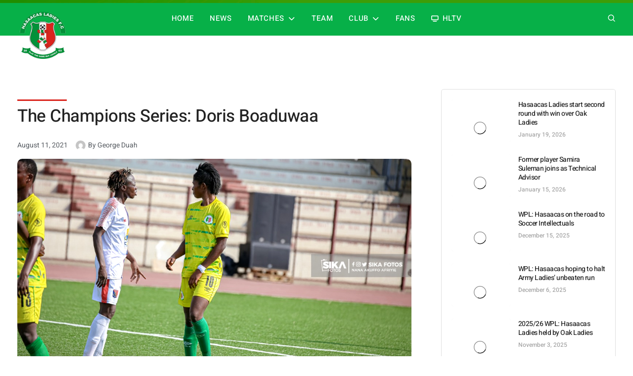

--- FILE ---
content_type: text/html; charset=UTF-8
request_url: https://www.hasaacasladiesfc.com/the-champions-series-doris-boaduwaa
body_size: 34109
content:
<!DOCTYPE html><html lang="en-US" prefix="og: https://ogp.me/ns#" class="no-js"> <head><meta charset="UTF-8"/><script>if(navigator.userAgent.match(/MSIE|Internet Explorer/i)||navigator.userAgent.match(/Trident\/7\..*?rv:11/i)){var href=document.location.href;if(!href.match(/[?&]nowprocket/)){if(href.indexOf("?")==-1){if(href.indexOf("#")==-1){document.location.href=href+"?nowprocket=1"}else{document.location.href=href.replace("#","?nowprocket=1#")}}else{if(href.indexOf("#")==-1){document.location.href=href+"&nowprocket=1"}else{document.location.href=href.replace("#","&nowprocket=1#")}}}}</script><script>(()=>{class RocketLazyLoadScripts{constructor(){this.v="1.2.6",this.triggerEvents=["keydown","mousedown","mousemove","touchmove","touchstart","touchend","wheel"],this.userEventHandler=this.t.bind(this),this.touchStartHandler=this.i.bind(this),this.touchMoveHandler=this.o.bind(this),this.touchEndHandler=this.h.bind(this),this.clickHandler=this.u.bind(this),this.interceptedClicks=[],this.interceptedClickListeners=[],this.l(this),window.addEventListener("pageshow",(t=>{this.persisted=t.persisted,this.everythingLoaded&&this.m()})),this.CSPIssue=sessionStorage.getItem("rocketCSPIssue"),document.addEventListener("securitypolicyviolation",(t=>{this.CSPIssue||"script-src-elem"!==t.violatedDirective||"data"!==t.blockedURI||(this.CSPIssue=!0,sessionStorage.setItem("rocketCSPIssue",!0))})),document.addEventListener("DOMContentLoaded",(()=>{this.k()})),this.delayedScripts={normal:[],async:[],defer:[]},this.trash=[],this.allJQueries=[]}p(t){document.hidden?t.t():(this.triggerEvents.forEach((e=>window.addEventListener(e,t.userEventHandler,{passive:!0}))),window.addEventListener("touchstart",t.touchStartHandler,{passive:!0}),window.addEventListener("mousedown",t.touchStartHandler),document.addEventListener("visibilitychange",t.userEventHandler))}_(){this.triggerEvents.forEach((t=>window.removeEventListener(t,this.userEventHandler,{passive:!0}))),document.removeEventListener("visibilitychange",this.userEventHandler)}i(t){"HTML"!==t.target.tagName&&(window.addEventListener("touchend",this.touchEndHandler),window.addEventListener("mouseup",this.touchEndHandler),window.addEventListener("touchmove",this.touchMoveHandler,{passive:!0}),window.addEventListener("mousemove",this.touchMoveHandler),t.target.addEventListener("click",this.clickHandler),this.L(t.target,!0),this.S(t.target,"onclick","rocket-onclick"),this.C())}o(t){window.removeEventListener("touchend",this.touchEndHandler),window.removeEventListener("mouseup",this.touchEndHandler),window.removeEventListener("touchmove",this.touchMoveHandler,{passive:!0}),window.removeEventListener("mousemove",this.touchMoveHandler),t.target.removeEventListener("click",this.clickHandler),this.L(t.target,!1),this.S(t.target,"rocket-onclick","onclick"),this.M()}h(){window.removeEventListener("touchend",this.touchEndHandler),window.removeEventListener("mouseup",this.touchEndHandler),window.removeEventListener("touchmove",this.touchMoveHandler,{passive:!0}),window.removeEventListener("mousemove",this.touchMoveHandler)}u(t){t.target.removeEventListener("click",this.clickHandler),this.L(t.target,!1),this.S(t.target,"rocket-onclick","onclick"),this.interceptedClicks.push(t),t.preventDefault(),t.stopPropagation(),t.stopImmediatePropagation(),this.M()}O(){window.removeEventListener("touchstart",this.touchStartHandler,{passive:!0}),window.removeEventListener("mousedown",this.touchStartHandler),this.interceptedClicks.forEach((t=>{t.target.dispatchEvent(new MouseEvent("click",{view:t.view,bubbles:!0,cancelable:!0}))}))}l(t){EventTarget.prototype.addEventListenerWPRocketBase=EventTarget.prototype.addEventListener,EventTarget.prototype.addEventListener=function(e,i,o){"click"!==e||t.windowLoaded||i===t.clickHandler||t.interceptedClickListeners.push({target:this,func:i,options:o}),(this||window).addEventListenerWPRocketBase(e,i,o)}}L(t,e){this.interceptedClickListeners.forEach((i=>{i.target===t&&(e?t.removeEventListener("click",i.func,i.options):t.addEventListener("click",i.func,i.options))})),t.parentNode!==document.documentElement&&this.L(t.parentNode,e)}D(){return new Promise((t=>{this.P?this.M=t:t()}))}C(){this.P=!0}M(){this.P=!1}S(t,e,i){t.hasAttribute&&t.hasAttribute(e)&&(event.target.setAttribute(i,event.target.getAttribute(e)),event.target.removeAttribute(e))}t(){this._(this),"loading"===document.readyState?document.addEventListener("DOMContentLoaded",this.R.bind(this)):this.R()}k(){let t=[];document.querySelectorAll("script[type=rocketlazyloadscript][data-rocket-src]").forEach((e=>{let i=e.getAttribute("data-rocket-src");if(i&&!i.startsWith("data:")){0===i.indexOf("//")&&(i=location.protocol+i);try{const o=new URL(i).origin;o!==location.origin&&t.push({src:o,crossOrigin:e.crossOrigin||"module"===e.getAttribute("data-rocket-type")})}catch(t){}}})),t=[...new Map(t.map((t=>[JSON.stringify(t),t]))).values()],this.T(t,"preconnect")}async R(){this.lastBreath=Date.now(),this.j(this),this.F(this),this.I(),this.W(),this.q(),await this.A(this.delayedScripts.normal),await this.A(this.delayedScripts.defer),await this.A(this.delayedScripts.async);try{await this.U(),await this.H(this),await this.J()}catch(t){console.error(t)}window.dispatchEvent(new Event("rocket-allScriptsLoaded")),this.everythingLoaded=!0,this.D().then((()=>{this.O()})),this.N()}W(){document.querySelectorAll("script[type=rocketlazyloadscript]").forEach((t=>{t.hasAttribute("data-rocket-src")?t.hasAttribute("async")&&!1!==t.async?this.delayedScripts.async.push(t):t.hasAttribute("defer")&&!1!==t.defer||"module"===t.getAttribute("data-rocket-type")?this.delayedScripts.defer.push(t):this.delayedScripts.normal.push(t):this.delayedScripts.normal.push(t)}))}async B(t){if(await this.G(),!0!==t.noModule||!("noModule"in HTMLScriptElement.prototype))return new Promise((e=>{let i;function o(){(i||t).setAttribute("data-rocket-status","executed"),e()}try{if(navigator.userAgent.indexOf("Firefox/")>0||""===navigator.vendor||this.CSPIssue)i=document.createElement("script"),[...t.attributes].forEach((t=>{let e=t.nodeName;"type"!==e&&("data-rocket-type"===e&&(e="type"),"data-rocket-src"===e&&(e="src"),i.setAttribute(e,t.nodeValue))})),t.text&&(i.text=t.text),i.hasAttribute("src")?(i.addEventListener("load",o),i.addEventListener("error",(function(){i.setAttribute("data-rocket-status","failed-network"),e()})),setTimeout((()=>{i.isConnected||e()}),1)):(i.text=t.text,o()),t.parentNode.replaceChild(i,t);else{const i=t.getAttribute("data-rocket-type"),s=t.getAttribute("data-rocket-src");i?(t.type=i,t.removeAttribute("data-rocket-type")):t.removeAttribute("type"),t.addEventListener("load",o),t.addEventListener("error",(i=>{this.CSPIssue&&i.target.src.startsWith("data:")?(console.log("WPRocket: data-uri blocked by CSP -> fallback"),t.removeAttribute("src"),this.B(t).then(e)):(t.setAttribute("data-rocket-status","failed-network"),e())})),s?(t.removeAttribute("data-rocket-src"),t.src=s):t.src="data:text/javascript;base64,"+window.btoa(unescape(encodeURIComponent(t.text)))}}catch(i){t.setAttribute("data-rocket-status","failed-transform"),e()}}));t.setAttribute("data-rocket-status","skipped")}async A(t){const e=t.shift();return e&&e.isConnected?(await this.B(e),this.A(t)):Promise.resolve()}q(){this.T([...this.delayedScripts.normal,...this.delayedScripts.defer,...this.delayedScripts.async],"preload")}T(t,e){var i=document.createDocumentFragment();t.forEach((t=>{const o=t.getAttribute&&t.getAttribute("data-rocket-src")||t.src;if(o&&!o.startsWith("data:")){const s=document.createElement("link");s.href=o,s.rel=e,"preconnect"!==e&&(s.as="script"),t.getAttribute&&"module"===t.getAttribute("data-rocket-type")&&(s.crossOrigin=!0),t.crossOrigin&&(s.crossOrigin=t.crossOrigin),t.integrity&&(s.integrity=t.integrity),i.appendChild(s),this.trash.push(s)}})),document.head.appendChild(i)}j(t){let e={};function i(i,o){return e[o].eventsToRewrite.indexOf(i)>=0&&!t.everythingLoaded?"rocket-"+i:i}function o(t,o){!function(t){e[t]||(e[t]={originalFunctions:{add:t.addEventListener,remove:t.removeEventListener},eventsToRewrite:[]},t.addEventListener=function(){arguments[0]=i(arguments[0],t),e[t].originalFunctions.add.apply(t,arguments)},t.removeEventListener=function(){arguments[0]=i(arguments[0],t),e[t].originalFunctions.remove.apply(t,arguments)})}(t),e[t].eventsToRewrite.push(o)}function s(e,i){let o=e[i];e[i]=null,Object.defineProperty(e,i,{get:()=>o||function(){},set(s){t.everythingLoaded?o=s:e["rocket"+i]=o=s}})}o(document,"DOMContentLoaded"),o(window,"DOMContentLoaded"),o(window,"load"),o(window,"pageshow"),o(document,"readystatechange"),s(document,"onreadystatechange"),s(window,"onload"),s(window,"onpageshow");try{Object.defineProperty(document,"readyState",{get:()=>t.rocketReadyState,set(e){t.rocketReadyState=e},configurable:!0}),document.readyState="loading"}catch(t){console.log("WPRocket DJE readyState conflict, bypassing")}}F(t){let e;function i(e){return t.everythingLoaded?e:e.split(" ").map((t=>"load"===t||0===t.indexOf("load.")?"rocket-jquery-load":t)).join(" ")}function o(o){function s(t){const e=o.fn[t];o.fn[t]=o.fn.init.prototype[t]=function(){return this[0]===window&&("string"==typeof arguments[0]||arguments[0]instanceof String?arguments[0]=i(arguments[0]):"object"==typeof arguments[0]&&Object.keys(arguments[0]).forEach((t=>{const e=arguments[0][t];delete arguments[0][t],arguments[0][i(t)]=e}))),e.apply(this,arguments),this}}o&&o.fn&&!t.allJQueries.includes(o)&&(o.fn.ready=o.fn.init.prototype.ready=function(e){return t.domReadyFired?e.bind(document)(o):document.addEventListener("rocket-DOMContentLoaded",(()=>e.bind(document)(o))),o([])},s("on"),s("one"),t.allJQueries.push(o)),e=o}o(window.jQuery),Object.defineProperty(window,"jQuery",{get:()=>e,set(t){o(t)}})}async H(t){const e=document.querySelector("script[data-webpack]");e&&(await async function(){return new Promise((t=>{e.addEventListener("load",t),e.addEventListener("error",t)}))}(),await t.K(),await t.H(t))}async U(){this.domReadyFired=!0;try{document.readyState="interactive"}catch(t){}await this.G(),document.dispatchEvent(new Event("rocket-readystatechange")),await this.G(),document.rocketonreadystatechange&&document.rocketonreadystatechange(),await this.G(),document.dispatchEvent(new Event("rocket-DOMContentLoaded")),await this.G(),window.dispatchEvent(new Event("rocket-DOMContentLoaded"))}async J(){try{document.readyState="complete"}catch(t){}await this.G(),document.dispatchEvent(new Event("rocket-readystatechange")),await this.G(),document.rocketonreadystatechange&&document.rocketonreadystatechange(),await this.G(),window.dispatchEvent(new Event("rocket-load")),await this.G(),window.rocketonload&&window.rocketonload(),await this.G(),this.allJQueries.forEach((t=>t(window).trigger("rocket-jquery-load"))),await this.G();const t=new Event("rocket-pageshow");t.persisted=this.persisted,window.dispatchEvent(t),await this.G(),window.rocketonpageshow&&window.rocketonpageshow({persisted:this.persisted}),this.windowLoaded=!0}m(){document.onreadystatechange&&document.onreadystatechange(),window.onload&&window.onload(),window.onpageshow&&window.onpageshow({persisted:this.persisted})}I(){const t=new Map;document.write=document.writeln=function(e){const i=document.currentScript;i||console.error("WPRocket unable to document.write this: "+e);const o=document.createRange(),s=i.parentElement;let n=t.get(i);void 0===n&&(n=i.nextSibling,t.set(i,n));const c=document.createDocumentFragment();o.setStart(c,0),c.appendChild(o.createContextualFragment(e)),s.insertBefore(c,n)}}async G(){Date.now()-this.lastBreath>45&&(await this.K(),this.lastBreath=Date.now())}async K(){return document.hidden?new Promise((t=>setTimeout(t))):new Promise((t=>requestAnimationFrame(t)))}N(){this.trash.forEach((t=>t.remove()))}static run(){const t=new RocketLazyLoadScripts;t.p(t)}}RocketLazyLoadScripts.run()})();</script>    <meta name="viewport" content="width=device-width, initial-scale=1, maximum-scale=1"/>  <link rel="profile" href="https://gmpg.org/xfn/11"/> <script type="rocketlazyloadscript" data-rocket-type="text/javascript"> var epic_news_ajax_url = 'https://www.hasaacasladiesfc.com/?epic-ajax-request=epic-ne'; </script> <title>The Champions Series: Doris Boaduwaa</title><meta name="description" content="Doris Boaduwaa ended the season as the top scorer of Hasaacas Ladies with 3 major titles in her first full season with the Club."/><meta name="robots" content="follow, index, max-snippet:-1, max-video-preview:-1, max-image-preview:large"/><link rel="canonical" href="https://www.hasaacasladiesfc.com/the-champions-series-doris-boaduwaa"/><meta property="og:locale" content="en_US"/><meta property="og:type" content="article"/><meta property="og:title" content="The Champions Series: Doris Boaduwaa"/><meta property="og:description" content="Doris Boaduwaa ended the season as the top scorer of Hasaacas Ladies with 3 major titles in her first full season with the Club."/><meta property="og:url" content="https://www.hasaacasladiesfc.com/the-champions-series-doris-boaduwaa"/><meta property="og:site_name" content="Hasaacas Ladies Football Club"/><meta property="article:publisher" content="https://web.facebook.com/hasaacasladiesfc"/><meta property="article:tag" content="doris boaduwaa"/><meta property="article:tag" content="Featured"/><meta property="article:section" content="Women&#039;s Premier League"/><meta property="og:updated_time" content="2023-04-03T20:49:06+00:00"/><meta property="og:image" content="https://www.hasaacasladiesfc.com/wp-content/uploads/IMG-20210803-WA0119-1.jpg"/><meta property="og:image:secure_url" content="https://www.hasaacasladiesfc.com/wp-content/uploads/IMG-20210803-WA0119-1.jpg"/><meta property="og:image:width" content="1080"/><meta property="og:image:height" content="720"/><meta property="og:image:alt" content="The Champions Series: Doris Boaduwaa"/><meta property="og:image:type" content="image/jpeg"/><meta property="article:published_time" content="2021-08-11T06:52:25+00:00"/><meta property="article:modified_time" content="2023-04-03T20:49:06+00:00"/><meta name="twitter:card" content="summary_large_image"/><meta name="twitter:title" content="The Champions Series: Doris Boaduwaa"/><meta name="twitter:description" content="Doris Boaduwaa ended the season as the top scorer of Hasaacas Ladies with 3 major titles in her first full season with the Club."/><meta name="twitter:image" content="https://www.hasaacasladiesfc.com/wp-content/uploads/IMG-20210803-WA0119-1.jpg"/><meta name="twitter:label1" content="Written by"/><meta name="twitter:data1" content="George Duah"/><meta name="twitter:label2" content="Time to read"/><meta name="twitter:data2" content="Less than a minute"/><script type="application/ld+json" class="rank-math-schema-pro">{"@context":"https://schema.org","@graph":[{"@type":"Place","@id":"https://www.hasaacasladiesfc.com/#place","address":{"@type":"PostalAddress","addressRegion":"Western Region","postalCode":"+233","addressCountry":"Ghana"}},{"@type":"Organization","@id":"https://www.hasaacasladiesfc.com/#organization","name":"Hasaacas Ladies Football Club","url":"https://www.hasaacasladiesfc.com","sameAs":["https://web.facebook.com/hasaacasladiesfc"],"address":{"@type":"PostalAddress","addressRegion":"Western Region","postalCode":"+233","addressCountry":"Ghana"},"logo":{"@type":"ImageObject","@id":"https://www.hasaacasladiesfc.com/#logo","url":"https://www.hasaacasladiesfc.com/wp-content/uploads/EMBLEM-1.jpg","contentUrl":"https://www.hasaacasladiesfc.com/wp-content/uploads/EMBLEM-1.jpg","caption":"Hasaacas Ladies Football Club","inLanguage":"en-US","width":"506","height":"500"},"location":{"@id":"https://www.hasaacasladiesfc.com/#place"}},{"@type":"WebSite","@id":"https://www.hasaacasladiesfc.com/#website","url":"https://www.hasaacasladiesfc.com","name":"Hasaacas Ladies Football Club","alternateName":"Hasaacas Ladies","publisher":{"@id":"https://www.hasaacasladiesfc.com/#organization"},"inLanguage":"en-US"},{"@type":"ImageObject","@id":"https://www.hasaacasladiesfc.com/wp-content/uploads/IMG-20210803-WA0119-1.jpg","url":"https://www.hasaacasladiesfc.com/wp-content/uploads/IMG-20210803-WA0119-1.jpg","width":"1080","height":"720","inLanguage":"en-US"},{"@type":"WebPage","@id":"https://www.hasaacasladiesfc.com/the-champions-series-doris-boaduwaa#webpage","url":"https://www.hasaacasladiesfc.com/the-champions-series-doris-boaduwaa","name":"The Champions Series: Doris Boaduwaa","datePublished":"2021-08-11T06:52:25+00:00","dateModified":"2023-04-03T20:49:06+00:00","isPartOf":{"@id":"https://www.hasaacasladiesfc.com/#website"},"primaryImageOfPage":{"@id":"https://www.hasaacasladiesfc.com/wp-content/uploads/IMG-20210803-WA0119-1.jpg"},"inLanguage":"en-US"},{"@type":"Person","@id":"https://www.hasaacasladiesfc.com/the-champions-series-doris-boaduwaa#author","name":"George Duah","image":{"@type":"ImageObject","@id":"https://secure.gravatar.com/avatar/4aa830b5cb04527d37c59738dae52c8029c1ee065136261d5e24c129ebd9b22c?s=96&amp;d=mm&amp;r=g","url":"https://secure.gravatar.com/avatar/4aa830b5cb04527d37c59738dae52c8029c1ee065136261d5e24c129ebd9b22c?s=96&amp;d=mm&amp;r=g","caption":"George Duah","inLanguage":"en-US"},"worksFor":{"@id":"https://www.hasaacasladiesfc.com/#organization"}},{"@type":"NewsArticle","headline":"The Champions Series: Doris Boaduwaa","datePublished":"2021-08-11T06:52:25+00:00","dateModified":"2023-04-03T20:49:06+00:00","articleSection":"Women's Premier League","author":{"@id":"https://www.hasaacasladiesfc.com/the-champions-series-doris-boaduwaa#author","name":"George Duah"},"publisher":{"@id":"https://www.hasaacasladiesfc.com/#organization"},"description":"Doris Boaduwaa ended the season as the top scorer of Hasaacas Ladies with 3 major titles in her first full season with the Club.","copyrightYear":"2023","copyrightHolder":{"@id":"https://www.hasaacasladiesfc.com/#organization"},"name":"The Champions Series: Doris Boaduwaa","@id":"https://www.hasaacasladiesfc.com/the-champions-series-doris-boaduwaa#richSnippet","isPartOf":{"@id":"https://www.hasaacasladiesfc.com/the-champions-series-doris-boaduwaa#webpage"},"image":{"@id":"https://www.hasaacasladiesfc.com/wp-content/uploads/IMG-20210803-WA0119-1.jpg"},"inLanguage":"en-US","mainEntityOfPage":{"@id":"https://www.hasaacasladiesfc.com/the-champions-series-doris-boaduwaa#webpage"}}]}</script><link rel="alternate" type="application/rss+xml" title="Hasaacas Ladies Football Club &raquo; Feed" href="https://www.hasaacasladiesfc.com/feed"/><link rel="alternate" type="application/rss+xml" title="Hasaacas Ladies Football Club &raquo; Comments Feed" href="https://www.hasaacasladiesfc.com/comments/feed"/><link rel="alternate" type="application/rss+xml" title="Hasaacas Ladies Football Club &raquo; The Champions Series: Doris Boaduwaa Comments Feed" href="https://www.hasaacasladiesfc.com/the-champions-series-doris-boaduwaa/feed"/><link rel="alternate" title="oEmbed (JSON)" type="application/json+oembed" href="https://www.hasaacasladiesfc.com/wp-json/oembed/1.0/embed?url=https%3A%2F%2Fwww.hasaacasladiesfc.com%2Fthe-champions-series-doris-boaduwaa"/><link rel="alternate" title="oEmbed (XML)" type="text/xml+oembed" href="https://www.hasaacasladiesfc.com/wp-json/oembed/1.0/embed?url=https%3A%2F%2Fwww.hasaacasladiesfc.com%2Fthe-champions-series-doris-boaduwaa&#038;format=xml"/><style id='wp-img-auto-sizes-contain-inline-css' type='text/css'>img:is([sizes=auto i],[sizes^="auto," i]){contain-intrinsic-size:3000px 1500px}/*# sourceURL=wp-img-auto-sizes-contain-inline-css */</style><link data-minify="1" rel='stylesheet' id='themify-icons-css' href='https://www.hasaacasladiesfc.com/wp-content/cache/min/1/wp-content/plugins/litho-addons/includes/assets/css/themify-icons.css?ver=1764243104' type='text/css' media='all'/><link data-minify="1" rel='stylesheet' id='simple-line-icons-css' href='https://www.hasaacasladiesfc.com/wp-content/cache/min/1/wp-content/plugins/litho-addons/includes/assets/css/simple-line-icons.css?ver=1764243104' type='text/css' media='all'/><link data-minify="1" rel='stylesheet' id='et-line-icons-css' href='https://www.hasaacasladiesfc.com/wp-content/cache/min/1/wp-content/plugins/litho-addons/includes/assets/css/et-line-icons.css?ver=1764243104' type='text/css' media='all'/><link data-minify="1" rel='stylesheet' id='iconsmind-line-icons-css' href='https://www.hasaacasladiesfc.com/wp-content/cache/min/1/wp-content/plugins/litho-addons/includes/assets/css/iconsmind-line.css?ver=1764243104' type='text/css' media='all'/><link data-minify="1" rel='stylesheet' id='iconsmind-solid-icons-css' href='https://www.hasaacasladiesfc.com/wp-content/cache/min/1/wp-content/plugins/litho-addons/includes/assets/css/iconsmind-solid.css?ver=1764243104' type='text/css' media='all'/><link data-minify="1" rel='stylesheet' id='feather-icons-css' href='https://www.hasaacasladiesfc.com/wp-content/cache/min/1/wp-content/plugins/litho-addons/includes/assets/css/feather-icons.css?ver=1764243104' type='text/css' media='all'/><link data-minify="1" rel='stylesheet' id='bdt-uikit-css' href='https://www.hasaacasladiesfc.com/wp-content/cache/min/1/wp-content/plugins/bdthemes-element-pack/assets/css/bdt-uikit.css?ver=1764243104' type='text/css' media='all'/><link data-minify="1" rel='stylesheet' id='ep-helper-css' href='https://www.hasaacasladiesfc.com/wp-content/cache/min/1/wp-content/plugins/bdthemes-element-pack/assets/css/ep-helper.css?ver=1764243104' type='text/css' media='all'/><style id='wp-emoji-styles-inline-css' type='text/css'> img.wp-smiley, img.emoji { display: inline !important; border: none !important; box-shadow: none !important; height: 1em !important; width: 1em !important; margin: 0 0.07em !important; vertical-align: -0.1em !important; background: none !important; padding: 0 !important; }/*# sourceURL=wp-emoji-styles-inline-css */</style><link rel='stylesheet' id='wp-block-library-css' href='https://www.hasaacasladiesfc.com/wp-includes/css/dist/block-library/style.min.css' type='text/css' media='all'/><style id='global-styles-inline-css' type='text/css'>
:root{--wp--preset--aspect-ratio--square: 1;--wp--preset--aspect-ratio--4-3: 4/3;--wp--preset--aspect-ratio--3-4: 3/4;--wp--preset--aspect-ratio--3-2: 3/2;--wp--preset--aspect-ratio--2-3: 2/3;--wp--preset--aspect-ratio--16-9: 16/9;--wp--preset--aspect-ratio--9-16: 9/16;--wp--preset--color--black: #000000;--wp--preset--color--cyan-bluish-gray: #abb8c3;--wp--preset--color--white: #FFF;--wp--preset--color--pale-pink: #f78da7;--wp--preset--color--vivid-red: #cf2e2e;--wp--preset--color--luminous-vivid-orange: #ff6900;--wp--preset--color--luminous-vivid-amber: #fcb900;--wp--preset--color--light-green-cyan: #7bdcb5;--wp--preset--color--vivid-green-cyan: #00d084;--wp--preset--color--pale-cyan-blue: #8ed1fc;--wp--preset--color--vivid-cyan-blue: #0693e3;--wp--preset--color--vivid-purple: #9b51e0;--wp--preset--color--primary: #fff;--wp--preset--color--secondary: #000;--wp--preset--color--dark-gray: #111;--wp--preset--color--light-gray: #767676;--wp--preset--gradient--vivid-cyan-blue-to-vivid-purple: linear-gradient(135deg,rgb(6,147,227) 0%,rgb(155,81,224) 100%);--wp--preset--gradient--light-green-cyan-to-vivid-green-cyan: linear-gradient(135deg,rgb(122,220,180) 0%,rgb(0,208,130) 100%);--wp--preset--gradient--luminous-vivid-amber-to-luminous-vivid-orange: linear-gradient(135deg,rgb(252,185,0) 0%,rgb(255,105,0) 100%);--wp--preset--gradient--luminous-vivid-orange-to-vivid-red: linear-gradient(135deg,rgb(255,105,0) 0%,rgb(207,46,46) 100%);--wp--preset--gradient--very-light-gray-to-cyan-bluish-gray: linear-gradient(135deg,rgb(238,238,238) 0%,rgb(169,184,195) 100%);--wp--preset--gradient--cool-to-warm-spectrum: linear-gradient(135deg,rgb(74,234,220) 0%,rgb(151,120,209) 20%,rgb(207,42,186) 40%,rgb(238,44,130) 60%,rgb(251,105,98) 80%,rgb(254,248,76) 100%);--wp--preset--gradient--blush-light-purple: linear-gradient(135deg,rgb(255,206,236) 0%,rgb(152,150,240) 100%);--wp--preset--gradient--blush-bordeaux: linear-gradient(135deg,rgb(254,205,165) 0%,rgb(254,45,45) 50%,rgb(107,0,62) 100%);--wp--preset--gradient--luminous-dusk: linear-gradient(135deg,rgb(255,203,112) 0%,rgb(199,81,192) 50%,rgb(65,88,208) 100%);--wp--preset--gradient--pale-ocean: linear-gradient(135deg,rgb(255,245,203) 0%,rgb(182,227,212) 50%,rgb(51,167,181) 100%);--wp--preset--gradient--electric-grass: linear-gradient(135deg,rgb(202,248,128) 0%,rgb(113,206,126) 100%);--wp--preset--gradient--midnight: linear-gradient(135deg,rgb(2,3,129) 0%,rgb(40,116,252) 100%);--wp--preset--font-size--small: 18px;--wp--preset--font-size--medium: 20px;--wp--preset--font-size--large: 24px;--wp--preset--font-size--x-large: 42px;--wp--preset--font-size--extra-small: 16px;--wp--preset--font-size--normal: 20px;--wp--preset--font-size--extra-large: 40px;--wp--preset--font-size--huge: 96px;--wp--preset--font-size--gigantic: 144px;--wp--preset--spacing--20: 0.44rem;--wp--preset--spacing--30: 0.67rem;--wp--preset--spacing--40: 1rem;--wp--preset--spacing--50: 1.5rem;--wp--preset--spacing--60: 2.25rem;--wp--preset--spacing--70: 3.38rem;--wp--preset--spacing--80: 5.06rem;--wp--preset--shadow--natural: 6px 6px 9px rgba(0, 0, 0, 0.2);--wp--preset--shadow--deep: 12px 12px 50px rgba(0, 0, 0, 0.4);--wp--preset--shadow--sharp: 6px 6px 0px rgba(0, 0, 0, 0.2);--wp--preset--shadow--outlined: 6px 6px 0px -3px rgb(255, 255, 255), 6px 6px rgb(0, 0, 0);--wp--preset--shadow--crisp: 6px 6px 0px rgb(0, 0, 0);}:where(.is-layout-flex){gap: 0.5em;}:where(.is-layout-grid){gap: 0.5em;}body .is-layout-flex{display: flex;}.is-layout-flex{flex-wrap: wrap;align-items: center;}.is-layout-flex > :is(*, div){margin: 0;}body .is-layout-grid{display: grid;}.is-layout-grid > :is(*, div){margin: 0;}:where(.wp-block-columns.is-layout-flex){gap: 2em;}:where(.wp-block-columns.is-layout-grid){gap: 2em;}:where(.wp-block-post-template.is-layout-flex){gap: 1.25em;}:where(.wp-block-post-template.is-layout-grid){gap: 1.25em;}.has-black-color{color: var(--wp--preset--color--black) !important;}.has-cyan-bluish-gray-color{color: var(--wp--preset--color--cyan-bluish-gray) !important;}.has-white-color{color: var(--wp--preset--color--white) !important;}.has-pale-pink-color{color: var(--wp--preset--color--pale-pink) !important;}.has-vivid-red-color{color: var(--wp--preset--color--vivid-red) !important;}.has-luminous-vivid-orange-color{color: var(--wp--preset--color--luminous-vivid-orange) !important;}.has-luminous-vivid-amber-color{color: var(--wp--preset--color--luminous-vivid-amber) !important;}.has-light-green-cyan-color{color: var(--wp--preset--color--light-green-cyan) !important;}.has-vivid-green-cyan-color{color: var(--wp--preset--color--vivid-green-cyan) !important;}.has-pale-cyan-blue-color{color: var(--wp--preset--color--pale-cyan-blue) !important;}.has-vivid-cyan-blue-color{color: var(--wp--preset--color--vivid-cyan-blue) !important;}.has-vivid-purple-color{color: var(--wp--preset--color--vivid-purple) !important;}.has-black-background-color{background-color: var(--wp--preset--color--black) !important;}.has-cyan-bluish-gray-background-color{background-color: var(--wp--preset--color--cyan-bluish-gray) !important;}.has-white-background-color{background-color: var(--wp--preset--color--white) !important;}.has-pale-pink-background-color{background-color: var(--wp--preset--color--pale-pink) !important;}.has-vivid-red-background-color{background-color: var(--wp--preset--color--vivid-red) !important;}.has-luminous-vivid-orange-background-color{background-color: var(--wp--preset--color--luminous-vivid-orange) !important;}.has-luminous-vivid-amber-background-color{background-color: var(--wp--preset--color--luminous-vivid-amber) !important;}.has-light-green-cyan-background-color{background-color: var(--wp--preset--color--light-green-cyan) !important;}.has-vivid-green-cyan-background-color{background-color: var(--wp--preset--color--vivid-green-cyan) !important;}.has-pale-cyan-blue-background-color{background-color: var(--wp--preset--color--pale-cyan-blue) !important;}.has-vivid-cyan-blue-background-color{background-color: var(--wp--preset--color--vivid-cyan-blue) !important;}.has-vivid-purple-background-color{background-color: var(--wp--preset--color--vivid-purple) !important;}.has-black-border-color{border-color: var(--wp--preset--color--black) !important;}.has-cyan-bluish-gray-border-color{border-color: var(--wp--preset--color--cyan-bluish-gray) !important;}.has-white-border-color{border-color: var(--wp--preset--color--white) !important;}.has-pale-pink-border-color{border-color: var(--wp--preset--color--pale-pink) !important;}.has-vivid-red-border-color{border-color: var(--wp--preset--color--vivid-red) !important;}.has-luminous-vivid-orange-border-color{border-color: var(--wp--preset--color--luminous-vivid-orange) !important;}.has-luminous-vivid-amber-border-color{border-color: var(--wp--preset--color--luminous-vivid-amber) !important;}.has-light-green-cyan-border-color{border-color: var(--wp--preset--color--light-green-cyan) !important;}.has-vivid-green-cyan-border-color{border-color: var(--wp--preset--color--vivid-green-cyan) !important;}.has-pale-cyan-blue-border-color{border-color: var(--wp--preset--color--pale-cyan-blue) !important;}.has-vivid-cyan-blue-border-color{border-color: var(--wp--preset--color--vivid-cyan-blue) !important;}.has-vivid-purple-border-color{border-color: var(--wp--preset--color--vivid-purple) !important;}.has-vivid-cyan-blue-to-vivid-purple-gradient-background{background: var(--wp--preset--gradient--vivid-cyan-blue-to-vivid-purple) !important;}.has-light-green-cyan-to-vivid-green-cyan-gradient-background{background: var(--wp--preset--gradient--light-green-cyan-to-vivid-green-cyan) !important;}.has-luminous-vivid-amber-to-luminous-vivid-orange-gradient-background{background: var(--wp--preset--gradient--luminous-vivid-amber-to-luminous-vivid-orange) !important;}.has-luminous-vivid-orange-to-vivid-red-gradient-background{background: var(--wp--preset--gradient--luminous-vivid-orange-to-vivid-red) !important;}.has-very-light-gray-to-cyan-bluish-gray-gradient-background{background: var(--wp--preset--gradient--very-light-gray-to-cyan-bluish-gray) !important;}.has-cool-to-warm-spectrum-gradient-background{background: var(--wp--preset--gradient--cool-to-warm-spectrum) !important;}.has-blush-light-purple-gradient-background{background: var(--wp--preset--gradient--blush-light-purple) !important;}.has-blush-bordeaux-gradient-background{background: var(--wp--preset--gradient--blush-bordeaux) !important;}.has-luminous-dusk-gradient-background{background: var(--wp--preset--gradient--luminous-dusk) !important;}.has-pale-ocean-gradient-background{background: var(--wp--preset--gradient--pale-ocean) !important;}.has-electric-grass-gradient-background{background: var(--wp--preset--gradient--electric-grass) !important;}.has-midnight-gradient-background{background: var(--wp--preset--gradient--midnight) !important;}.has-small-font-size{font-size: var(--wp--preset--font-size--small) !important;}.has-medium-font-size{font-size: var(--wp--preset--font-size--medium) !important;}.has-large-font-size{font-size: var(--wp--preset--font-size--large) !important;}.has-x-large-font-size{font-size: var(--wp--preset--font-size--x-large) !important;}
/*# sourceURL=global-styles-inline-css */
</style>
<style id='classic-theme-styles-inline-css' type='text/css'>/*! This file is auto-generated */.wp-block-button__link{color:#fff;background-color:#32373c;border-radius:9999px;box-shadow:none;text-decoration:none;padding:calc(.667em + 2px) calc(1.333em + 2px);font-size:1.125em}.wp-block-file__button{background:#32373c;color:#fff;text-decoration:none}/*# sourceURL=/wp-includes/css/classic-themes.min.css */</style><link data-minify="1" rel='stylesheet' id='jet-engine-frontend-css' href='https://www.hasaacasladiesfc.com/wp-content/cache/min/1/wp-content/plugins/jet-engine/assets/css/frontend.css?ver=1764243104' type='text/css' media='all'/><link data-minify="1" rel='stylesheet' id='dashicons-css' href='https://www.hasaacasladiesfc.com/wp-content/cache/min/1/wp-includes/css/dashicons.min.css?ver=1764243104' type='text/css' media='all'/><link data-minify="1" rel='stylesheet' id='sportspress-general-css' href='https://www.hasaacasladiesfc.com/wp-content/cache/min/1/wp-content/plugins/sportspress-pro/includes/sportspress/assets/css/sportspress.css?ver=1764243104' type='text/css' media='all'/><link data-minify="1" rel='stylesheet' id='sportspress-icons-css' href='https://www.hasaacasladiesfc.com/wp-content/cache/min/1/wp-content/plugins/sportspress-pro/includes/sportspress/assets/css/icons.css?ver=1764243104' type='text/css' media='all'/><link data-minify="1" rel='stylesheet' id='sportspress-event-statistics-css' href='https://www.hasaacasladiesfc.com/wp-content/cache/min/1/wp-content/plugins/sportspress-pro/includes/sportspress-match-stats/css/sportspress-match-stats.css?ver=1764243104' type='text/css' media='all'/><link data-minify="1" rel='stylesheet' id='sportspress-results-matrix-css' href='https://www.hasaacasladiesfc.com/wp-content/cache/min/1/wp-content/plugins/sportspress-pro/includes/sportspress-results-matrix/css/sportspress-results-matrix.css?ver=1764243104' type='text/css' media='all'/><link data-minify="1" rel='stylesheet' id='sportspress-scoreboard-css' href='https://www.hasaacasladiesfc.com/wp-content/cache/min/1/wp-content/plugins/sportspress-pro/includes/sportspress-scoreboard/css/sportspress-scoreboard.css?ver=1764243104' type='text/css' media='all'/><link data-minify="1" rel='stylesheet' id='sportspress-scoreboard-ltr-css' href='https://www.hasaacasladiesfc.com/wp-content/cache/min/1/wp-content/plugins/sportspress-pro/includes/sportspress-scoreboard/css/sportspress-scoreboard-ltr.css?ver=1764243104' type='text/css' media='all'/><link data-minify="1" rel='stylesheet' id='sportspress-timelines-css' href='https://www.hasaacasladiesfc.com/wp-content/cache/min/1/wp-content/plugins/sportspress-pro/includes/sportspress-timelines/css/sportspress-timelines.css?ver=1764243104' type='text/css' media='all'/><link data-minify="1" rel='stylesheet' id='sportspress-tournaments-css' href='https://www.hasaacasladiesfc.com/wp-content/cache/min/1/wp-content/plugins/sportspress-pro/includes/sportspress-tournaments/css/sportspress-tournaments.css?ver=1764243104' type='text/css' media='all'/><link data-minify="1" rel='stylesheet' id='sportspress-tournaments-ltr-css' href='https://www.hasaacasladiesfc.com/wp-content/cache/min/1/wp-content/plugins/sportspress-pro/includes/sportspress-tournaments/css/sportspress-tournaments-ltr.css?ver=1764243104' type='text/css' media='all'/><link rel='stylesheet' id='jquery-bracket-css' href='//www.hasaacasladiesfc.com/wp-content/plugins/sportspress-pro/includes/sportspress-tournaments/css/jquery.bracket.min.css' type='text/css' media='all'/><link data-minify="1" rel='stylesheet' id='sportspress-user-scores-css' href='https://www.hasaacasladiesfc.com/wp-content/cache/min/1/wp-content/plugins/sportspress-pro/includes/sportspress-user-scores/css/sportspress-user-scores.css?ver=1764243104' type='text/css' media='all'/><link rel='stylesheet' id='bootstrap-css' href='https://www.hasaacasladiesfc.com/wp-content/themes/hasmal-ladies/assets/css/bootstrap.min.css' type='text/css' media='all'/><link data-minify="1" rel='stylesheet' id='swiper-css' href='https://www.hasaacasladiesfc.com/wp-content/cache/min/1/wp-content/themes/hasmal-ladies/assets/css/swiper.min.css?ver=1764243104' type='text/css' media='all'/><link rel='stylesheet' id='elementor-icons-shared-0-css' href='https://www.hasaacasladiesfc.com/wp-content/plugins/elementor/assets/lib/font-awesome/css/fontawesome.min.css' type='text/css' media='all'/><link data-minify="1" rel='stylesheet' id='elementor-icons-fa-regular-css' href='https://www.hasaacasladiesfc.com/wp-content/cache/min/1/wp-content/plugins/elementor/assets/lib/font-awesome/css/regular.min.css?ver=1764243104' type='text/css' media='all'/><link data-minify="1" rel='stylesheet' id='elementor-icons-fa-brands-css' href='https://www.hasaacasladiesfc.com/wp-content/cache/min/1/wp-content/plugins/elementor/assets/lib/font-awesome/css/brands.min.css?ver=1764243104' type='text/css' media='all'/><link data-minify="1" rel='stylesheet' id='elementor-icons-fa-solid-css' href='https://www.hasaacasladiesfc.com/wp-content/cache/min/1/wp-content/plugins/elementor/assets/lib/font-awesome/css/solid.min.css?ver=1764243104' type='text/css' media='all'/><link rel='stylesheet' id='justified-gallery-css' href='https://www.hasaacasladiesfc.com/wp-content/themes/hasmal-ladies/assets/css/justified-gallery.min.css' type='text/css' media='all'/><link rel='stylesheet' id='mCustomScrollbar-css' href='https://www.hasaacasladiesfc.com/wp-content/plugins/litho-addons/includes/assets/css/jquery.mCustomScrollbar.min.css' type='text/css' media='all'/><link data-minify="1" rel='stylesheet' id='magnific-popup-css' href='https://www.hasaacasladiesfc.com/wp-content/cache/min/1/wp-content/themes/hasmal-ladies/assets/css/magnific-popup.css?ver=1764243104' type='text/css' media='all'/><link rel='stylesheet' id='image-compare-viewer-css' href='https://www.hasaacasladiesfc.com/wp-content/themes/hasmal-ladies/assets/css/image-compare-viewer.min.css' type='text/css' media='all'/><link rel='stylesheet' id='elementor-frontend-css' href='https://www.hasaacasladiesfc.com/wp-content/plugins/elementor/assets/css/frontend.min.css' type='text/css' media='all'/><link rel='stylesheet' id='widget-share-buttons-css' href='https://www.hasaacasladiesfc.com/wp-content/plugins/elementor-pro/assets/css/widget-share-buttons.min.css' type='text/css' media='all'/><link rel='stylesheet' id='e-apple-webkit-css' href='https://www.hasaacasladiesfc.com/wp-content/plugins/elementor/assets/css/conditionals/apple-webkit.min.css' type='text/css' media='all'/><link rel='stylesheet' id='widget-heading-css' href='https://www.hasaacasladiesfc.com/wp-content/plugins/elementor/assets/css/widget-heading.min.css' type='text/css' media='all'/><link rel='stylesheet' id='widget-post-info-css' href='https://www.hasaacasladiesfc.com/wp-content/plugins/elementor-pro/assets/css/widget-post-info.min.css' type='text/css' media='all'/><link rel='stylesheet' id='widget-icon-list-css' href='https://www.hasaacasladiesfc.com/wp-content/plugins/elementor/assets/css/widget-icon-list.min.css' type='text/css' media='all'/><link rel='stylesheet' id='widget-image-css' href='https://www.hasaacasladiesfc.com/wp-content/plugins/elementor/assets/css/widget-image.min.css' type='text/css' media='all'/><link rel='stylesheet' id='widget-divider-css' href='https://www.hasaacasladiesfc.com/wp-content/plugins/elementor/assets/css/widget-divider.min.css' type='text/css' media='all'/><link data-minify="1" rel='stylesheet' id='elementor-icons-css' href='https://www.hasaacasladiesfc.com/wp-content/cache/min/1/wp-content/plugins/elementor/assets/lib/eicons/css/elementor-icons.min.css?ver=1764243105' type='text/css' media='all'/><link rel='stylesheet' id='elementor-post-74341-css' href='https://www.hasaacasladiesfc.com/wp-content/uploads/elementor/css/post-74341.css' type='text/css' media='all'/><link data-minify="1" rel='stylesheet' id='ep-styles-css' href='https://www.hasaacasladiesfc.com/wp-content/cache/min/1/wp-content/uploads/element-pack/minified/css/ep-styles.css?ver=1764243105' type='text/css' media='all'/><link data-minify="1" rel='stylesheet' id='litho-addons-frontend-css' href='https://www.hasaacasladiesfc.com/wp-content/cache/min/1/wp-content/plugins/litho-addons/includes/assets/css/frontend.css?ver=1764243105' type='text/css' media='all'/><link data-minify="1" rel='stylesheet' id='font-awesome-5-all-css' href='https://www.hasaacasladiesfc.com/wp-content/cache/min/1/wp-content/plugins/elementor/assets/lib/font-awesome/css/all.min.css?ver=1764243105' type='text/css' media='all'/><link rel='stylesheet' id='font-awesome-4-shim-css' href='https://www.hasaacasladiesfc.com/wp-content/plugins/elementor/assets/lib/font-awesome/css/v4-shims.min.css' type='text/css' media='all'/><link rel='stylesheet' id='elementor-post-76846-css' href='https://www.hasaacasladiesfc.com/wp-content/uploads/elementor/css/post-76846.css' type='text/css' media='all'/><link rel='stylesheet' id='hover-animation-css' href='https://www.hasaacasladiesfc.com/wp-content/plugins/litho-addons/assets/css/hover-min.css' type='text/css' media='all'/><link data-minify="1" rel='stylesheet' id='font-awesome-css' href='https://www.hasaacasladiesfc.com/wp-content/cache/min/1/wp-content/plugins/litho-addons/includes/assets/css/font-awesome.min.css?ver=1764243105' type='text/css' media='all'/><link data-minify="1" rel='stylesheet' id='litho-style-css' href='https://www.hasaacasladiesfc.com/wp-content/cache/min/1/wp-content/themes/hasmal-ladies/style.css?ver=1764243105' type='text/css' media='all'/><link data-minify="1" rel='stylesheet' id='litho-responsive-css' href='https://www.hasaacasladiesfc.com/wp-content/cache/min/1/wp-content/themes/hasmal-ladies/assets/css/responsive.css?ver=1764243105' type='text/css' media='all'/><style id='litho-responsive-inline-css' type='text/css'>body{font-size:15px;}body{line-height:25px;}.blog-standard.blog-post-sticky .entry-title{text-transform:capitalize;}.blog-standard.blog-post-sticky .post-meta-wrapper .blog-like span.posts-like{display:inline-block;}.blog-standard.blog-post-sticky .post-meta-wrapper .comment-link span.comment-text{display:inline-block;}.litho-cookie-policy-wrapper .cookie-container .btn{text-transform:uppercase}@media (max-width:1600px){.hamburger-menu-modern{width:60%;}}@media (max-width:1199px){.hamburger-menu-modern{width:70%;}.navbar-nav .nav-link,.navbar-expand-lg .navbar-nav .nav-link{margin:0 16px;}.hamburger-menu-half .litho-left-menu-wrap{height:calc(100vh - 330px);}}@media (min-width:1025px){.navbar-expand-lg .navbar-toggler{display:none;}.navbar-expand-lg .navbar-collapse{display:flex!important;flex-basis:auto;}.navbar-expand-lg .navbar-nav{flex-direction:row;}.navbar-expand-lg .elementor-widget-litho-mega-menu .toggle-menu-word{display:none;}.left-menu-modern .header-push-button{display:block;}}@media (max-width:1024px){.site-header .header-common-wrapper.standard .elementor-widget-litho-mega-menu .navbar-collapse{background-color:rgba(10,10,10,0.95);}.admin-bar .left-sidebar-wrapper .header-left-wrapper{margin-top:32px;}.admin-bar .left-sidebar-wrapper .header-left-wrapper .navbar-toggler{top:63px;}.admin-bar .left-menu-modern{margin-top:32px;}.admin-bar .left-menu-modern .navbar-toggler{top:63px;}.admin-bar[data-mobile-nav-style="modern"] .navbar-modern-inner .navbar-toggler,.admin-bar[data-mobile-nav-style="full-screen-menu"] .navbar-full-screen-menu-inner .navbar-toggler{right:25px;top:60px;}[data-mobile-nav-style=classic].navbar-collapse-show-after header .elementor-section,[data-mobile-nav-style=classic].navbar-collapse-show-after header .elementor-widget,[data-mobile-nav-style=classic].navbar-collapse-show-after header .elementor-widget-container,[data-mobile-nav-style=classic].navbar-collapse-show-after header .elementor-widget-wrap,[data-mobile-nav-style=classic].navbar-collapse-show-after header .elementor-column,[data-mobile-nav-style=classic].navbar-collapse-show-after header .elementor-column-wrap,[data-mobile-nav-style=classic].navbar-collapse-show-after header .elementor-section .elementor-container,[data-mobile-nav-style=classic].navbar-collapse-show-after header .elementor-section.elementor-section-stretched,[data-mobile-nav-style=classic].navbar-collapse-show header .elementor-section,[data-mobile-nav-style=classic].navbar-collapse-show header .elementor-widget,[data-mobile-nav-style=classic].navbar-collapse-show header .elementor-widget-container,[data-mobile-nav-style=classic].navbar-collapse-show header .elementor-widget-wrap,[data-mobile-nav-style=classic].navbar-collapse-show header .elementor-column,[data-mobile-nav-style=classic].navbar-collapse-show header .elementor-column-wrap,[data-mobile-nav-style=classic].navbar-collapse-show header .elementor-section .elementor-container,[data-mobile-nav-style=classic].navbar-collapse-show header .elementor-section.elementor-section-stretched{position:inherit !important;}.navbar-expand-lg .navbar-collapse.collapse:not(.show){display:none !important;}.navbar-expand-lg .navbar-collapse{display:inline !important;display:inline !important;-ms-flex-preferred-size:inherit !important;flex-basis:inherit !important;}[data-mobile-nav-style=classic] .navbar-expand-lg .navbar-collapse{width:100% !important}.navbar-expand-lg .navbar-nav{-ms-flex-direction:column !important;flex-direction:column !important;}.header-with-mini-header .header-common-wrapper.standard{margin-top:0;}.admin-bar.navbar-collapse-show[data-mobile-nav-style=classic] .sticky .header-common-wrapper {top:32px !important;}.push-button:hover{opacity:1;}.shrink-nav .navbar-toggler{transition-duration:0.5s;-webkit-transition-duration:0.5s;-moz-transition-duration:0.5s;-ms-transition-duration:0.5s;-o-transition-duration:0.5s;}.sticky .shrink-nav .navbar-toggler{margin:25px 0 23px 0;}.sticky .shrink-nav.navbar-nav .nav-link,.sticky .shrink-nav.navbar-expand-lg .navbar-nav .nav-link{padding:9px 40px;}header .default-logo,header .alt-logo{display:none;}header .navbar-brand .mobile-logo{visibility:visible;opacity:1;width:auto;}.search-form-wrapper .search-form-icon{color:#232323;padding:5px 0 5px 5px;}.search-form-wrapper .search-form-icon .elementor-icon,header .social-icons-wrapper ul li a.elementor-social-icon i{color:#232323;}.search-form-wrapper .search-form-icon:hover .elementor-icon{color:rgba(0,0,0,0.6);}.litho-top-cart-wrapper .litho-cart-top-counter i{color:#232323;}.litho-top-cart-wrapper:hover .litho-cart-top-counter i{color:rgba(0,0,0,0.6);}.push-button span{background-color:#232323;}.navbar-toggler{margin:30px 0 28px 0;padding:0;font-size:24px;width:22px;height:14px;display:inline-block !important;position:relative;border:none;vertical-align:middle;border-radius:0;}.navbar-toggler-line{background:#232323;height:2px;width:22px;content:"";display:block;border-radius:0;position:absolute;left:0;right:0;margin-left:auto;margin-right:auto;-webkit-transform:rotate(0deg);-moz-transform:rotate(0deg);-o-transform:rotate(0deg);transform:rotate(0deg);-webkit-transition:.25s ease-in-out;-moz-transition:.25s ease-in-out;-o-transition:.25s ease-in-out;transition:.25s ease-in-out;}.navbar-toggler-line:nth-child(1){top:0px;width:14px;}.navbar-toggler-line:nth-child(2),.navbar-toggler-line:nth-child(3){top:6px;}.navbar-toggler-line:nth-child(4){top:12px;width:14px;}.navbar-collapse-show .navbar-toggler-line:nth-child(1){top:7px;width:0%;}.navbar-collapse-show .navbar-toggler-line:nth-child(2){-webkit-transform:rotate(45deg);-moz-transform:rotate(45deg);-o-transform:rotate(45deg);-ms-transform:rotate(45deg);transform:rotate(45deg);}.navbar-collapse-show .navbar-toggler-line:nth-child(3){-webkit-transform:rotate(-45deg);-moz-transform:rotate(-45deg);-o-transform:rotate(-45deg);-ms-transform:rotate(-45deg);transform:rotate(-45deg);}.navbar-collapse-show .navbar-toggler-line:nth-child(4){top:7px;width:0%;}.dropdown-toggle:after,.simple-dropdown .sub-menu li .dropdown-toggle{display:none;}.navbar-collapse {left:0 !important;position:absolute;top:calc(100% - 1px);left:0;width:100vw;background:#fff;overflow:hidden;box-shadow:0 20px 15px 0 rgba(23,23,23,.05);max-height:calc(100vh - 70px);}.header-with-mini-header .navbar-collapse{max-height:calc(100vh - 120px);}.navbar-collapse.show {overflow-y:auto !important;}.admin-bar .navbar-collapse{max-height:calc(100vh - 116px);}.header-common-wrapper{background-color:#fff;}.navbar-nav{padding:15px 0 25px;text-align:left;}.nav-item.dropdown.megamenu{position:relative;}.navbar-nav .nav-link,.navbar-expand-lg .navbar-nav .nav-link{font-size:15px;color:#232323;padding:9px 40px;font-weight:500;margin:0;display:block;}.navbar-nav .nav-link:hover,.navbar-expand-lg .navbar-nav .nav-link:hover,.navbar-nav .open > .nav-link,.navbar-expand-lg .navbar-nav .open > .nav-link,.navbar-nav .current-menu-ancestor > .nav-link,.navbar-nav .current-menu-item > .nav-link{color:rgba(0,0,0,0.6);}.nav-item > .dropdown-toggle{display:block;width:48px;height:48px;right:27px;position:absolute;top:0;text-align:center;line-height:50px;}.nav-item.show > .dropdown-toggle,.nav-item > .dropdown-toggle.show{-ms-transform:rotate(-180deg);-webkit-transform:rotate(-180deg);transform:rotate(-180deg);}.nav-item.dropdown.megamenu .menu-back-div,header .sub-menu,.simple-dropdown .sub-menu{width:100% !important;background-color:#f7f7f7;padding:30px 40px 30px;box-shadow:none;-moz-box-shadow:none;-webkit-box-shadow:none;border-radius:0;border:0;left:0 !important;position:initial !important;}.nav-item.dropdown.megamenu .menu-back-div{display:none;}.nav-item.dropdown.megamenu.show .menu-back-div,.nav-item.dropdown.megamenu .menu-back-div.show{display:block;}.dropdown.open > .sub-menu,.dropdown.open > .dropdown-menu{display:none}.dropdown.show > .sub-menu,.dropdown.show > .dropdown-menu,.dropdown > .sub-menu.show,.dropdown > .dropdown-menu.show{display:block;}.simple-dropdown .sub-menu{display:none;}.simple-dropdown .sub-menu li{padding:0;}.nav-item.dropdown.simple-dropdown .dropdown-menu > .dropdown{margin-bottom:20px;}.nav-item.dropdown.simple-dropdown .dropdown-menu > li ~ .dropdown{margin-top:20px;}.nav-item.dropdown.simple-dropdown .dropdown-menu > .dropdown:last-child,.nav-item.dropdown.simple-dropdown .dropdown-menu > .menu-item:last-child{margin-bottom:0;}.nav-item.dropdown.simple-dropdown .dropdown-menu > .dropdown > a{color:#232323;margin:15px 0 7px 0;font-size:14px;font-weight:500;line-height:normal;}.nav-item.dropdown.simple-dropdown .dropdown-menu > .menu-item > a{padding:3px 15px 3px;margin-top:0;font-size:14px;margin-bottom:7px;line-height:inherit;color:#232323;}.dropdown-menu.megamenu-content li a,.simple-dropdown .sub-menu a,.nav-item.dropdown.simple-dropdown .dropdown-menu > .dropdown.menu-item ul li a{font-weight:400;}.nav-item.dropdown.simple-dropdown .dropdown-menu > .dropdown.menu-item a{line-height:normal;}.nav-item.dropdown.simple-dropdown .dropdown-menu > .dropdown.menu-item ul li a{color:#828282;}.nav-item.dropdown.simple-dropdown .dropdown-menu .dropdown .dropdown-menu{margin:0 0 5px;left:0;top:0;padding:0;}.simple-dropdown .sub-menu li .handler{display:none;}.dropdown > .sub-menu .sub-menu{display:block;}.navbar-nav-clone{padding-bottom:0}.navbar-nav-clone + ul{padding-top:0;}.nav-item.dropdown.simple-dropdown .dropdown-menu > .dropdown.menu-item > ul li ul{padding-left:15px;}.hamburger-menu-modern .litho-left-menu li a{font-size:30px;line-height:38px;}.hamburger-menu-modern{width:45%;}.hamburger-menu-modern .full-screen,.hamburger-menu-wrapper .hamburger-menu .full-screen{height:100vh !important;}.left-sidebar-wrapper{padding-left:0;}.left-sidebar-wrapper .left-sidebar-wrapper header.site-header{left:-290px;height:100%;top:0;padding-top:60px;-webkit-box-align:start;-ms-flex-align:start;align-items:start;-webkit-transition-duration:.3s;-moz-transition-duration:.3s;-ms-ransition-duration:.3s;-o-transition-duration:.3s;transition-duration:.3s;}.left-sidebar-wrapper .header-left-wrapper{position:fixed;left:0;top:0;text-align:left!important;width:100%;z-index:9;height:auto;}.left-sidebar-wrapper .header-left-wrapper .navbar-toggler{position:fixed;right:40px;top:31px;margin:0;}.litho-left-menu-wrapper,.navbar-expand-lg .litho-left-menu-wrapper.navbar-collapse,.navbar-expand-lg .litho-left-menu-wrapper.navbar-collapse.collapse:not(.show),.navbar-collapse-show .litho-left-menu-wrapper,.navbar-collapse-show .navbar-expand-lg .litho-left-menu-wrapper.navbar-collapse,.navbar-collapse-show .navbar-expand-lg .litho-left-menu-wrapper.navbar-collapse.collapse:not(.show){padding:0;left:0 !important;overflow:visible;height:auto !important;top:0;width:100%;position:relative;display:block !important;box-shadow:0 0 0 0 rgba(23,23,23,.05);max-height:100%;background-color:transparent;}.left-menu-classic-section{left:-290px !important;z-index:-1;overflow:visible;height:100%;top:0;width:290px;position:fixed;display:block !important;background-color:#fff;transition:all .3s ease-in-out;-moz-transition:all .3s ease-in-out;-webkit-transition:all .3s ease-in-out;-ms-transition:all .3s ease-in-out;-o-transition:all .3s ease-in-out;}.navbar-collapse-show .litho-left-menu-wrapper,.navbar-collapse-show .navbar-expand-lg .litho-left-menu-wrapper.navbar-collapse,.navbar-collapse-show .navbar-expand-lg .litho-left-menu-wrapper.navbar-collapse.collapse:not(.show){left:0 !important;}.left-sidebar-wrapper header.site-header{left:-290px;}.navbar-collapse-show .left-menu-classic-section,.navbar-collapse-show .left-sidebar-wrapper header.site-header{left:0 !important;}.navbar-collapse-show .left-menu-classic-section > div{overflow-y:auto;height:100%;}.header-left-wrapper{overflow-y:visible;}.left-menu-modern.header-left-wrapper{border-bottom:0;padding:0;}.left-menu-modern .social-icons-wrapper li{margin:0 7px;width:auto;}.left-menu-modern{height:auto;width:100%;display:block;}.show-menu .left-menu-modern .hamburger-menu{left:0;}.header-left-wrapper .hamburger-menu-wrapper .litho-left-menu-wrap{height:calc(100vh - 100px);}.page-wrapper{padding-left:0;}.hamburger-menu-wrapper .litho-left-menu .menu-toggle:before,.hamburger-menu-wrapper .litho-left-menu .menu-toggle:after{top:16px;}.hamburger-menu-half{width:60%;}.navbar-expand-lg.navbar-default .navbar-nav .page_item > a,.navbar-expand-lg.navbar-default .navbar-nav > .menu-item > a{padding:9px 15px;margin:0;font-size:15px;}.navbar-expand-lg.navbar-default .accordion-menu{position:inherit;}.navbar-default .navbar-nav .menu-item .sub-menu li.current-menu-parent:before,.navbar-default .navbar-nav .menu-item .sub-menu li.current-menu-ancestor:before{display:none;font-family:"Font Awesome 5 Free";font-weight:900;content:"\f105";position:absolute;right:25px;top:10px;}.navbar-default .navbar-nav li.current-menu-parent:before,.navbar-default .navbar-nav li.current-menu-ancestor:before{font-family:"Font Awesome 5 Free";font-weight:900;content:"\f105";position:absolute;right:25px;top:10px;padding:5px 10px;-ms-transform:rotate(90deg);-webkit-transform:rotate(90deg);transform:rotate(90deg);right:15px;top:5px;}.navbar-default .navbar-nav li.current-menu-parent.active:before,.navbar-default .navbar-nav li.current-menu-ancestor.active:before{-ms-transform:rotate(-90deg);-webkit-transform:rotate(-90deg);transform:rotate(-90deg);}.navbar-expand-lg.navbar-default .navbar-nav .menu-item:hover > .sub-menu{display:block;}.navbar-default .navbar-nav li.current-menu-parent.active .sub-menu,.navbar-default .navbar-nav li.current-menu-ancestor.active .sub-menu{display:block;}.navbar-expand-lg.navbar-default .navbar-nav .menu-item .sub-menu li a{padding:10px 0;font-size:14px;}.navbar-expand-lg.navbar-default .navbar-nav .menu-item .sub-menu{left:0;top:0;}.navbar-expand-lg.navbar-default .navbar-nav .menu-item .sub-menu li > .sub-menu{padding:5px 20px 0;padding-bottom:5px;}.navbar-expand-lg.navbar-default .navbar-nav .menu-item .sub-menu{display:block;}.navbar-default .navbar-nav .menu-item .sub-menu li.menu-item-has-children::before{display:none;}.navbar-expand-lg.navbar-default .navbar-nav .page_item .children{display:block;}.navbar-expand-lg.navbar-default .navbar-nav .page_item > .children{background-color:#f7f7f7;left:0;width:100%;margin:0;box-shadow:0 0 0 rgba(0,0,0,0.1);-moz-box-shadow:0 0 0 rgba(0,0,0,0.1);-webkit-box-shadow:0 0 0 rgba(0,0,0,0.1);border-radius:0;border:0;position:inherit;}.navbar-expand-lg.navbar-default .navbar-nav .page_item > .children li .children{left:0;top:0;padding:10px 0 0;}.navbar-expand-lg.navbar-default .navbar-nav .page_item > .children li .children li{padding-left:15px;padding-right:15px;}.navbar-expand-lg.navbar-default .navbar-nav .page_item > .children li.page_item_has_children::before,.navbar-default .navbar-nav li.current-menu-parent::before,.navbar-default .navbar-nav li.current-menu-ancestor::before{display:none;}.navbar-expand-lg.navbar-default .navbar-nav .menu-item .sub-menu li.current-menu-ancestor > a{color:#232323;}.navbar-expand-lg.navbar-default .navbar-toggler{margin:22px 0 28px 0;}[data-mobile-nav-style=modern] .page-layout,[data-mobile-nav-style=modern] .box-layout{background-color:#fff;}[data-mobile-nav-style=modern] header .navbar-collapse{display:none !important;}[data-mobile-nav-style=modern] .navbar-modern-inner .navbar-nav{width:100%;padding:0;}[data-mobile-nav-style=modern] .navbar-modern-inner .navbar-collapse.show{height:100%;}[data-mobile-nav-style=modern] .navbar-modern-inner .navbar-toggler-line{background-color:#fff;}[data-mobile-nav-style=modern] .navbar-modern-inner .nav-item a,[data-mobile-nav-style=modern] .navbar-modern-inner .nav-item i,[data-mobile-nav-style=modern] .navbar-modern-inner .simple-dropdown .dropdown-menu .dropdown a.active,[data-mobile-nav-style=modern] .navbar-modern-inner .nav-item.dropdown.simple-dropdown .dropdown-menu > .dropdown > a,[data-mobile-nav-style=modern] .navbar-modern-inner .nav-item.dropdown.simple-dropdown .dropdown-menu .dropdown a,[data-mobile-nav-style=modern] .navbar-modern-inner .nav-item.dropdown.simple-dropdown .dropdown-menu > .menu-item > a{color:#fff;display:inline-block;right:0;font-size:17px;font-weight:500;padding:.5rem 0;}[data-mobile-nav-style=modern] .navbar-modern-inner .simple-dropdown .dropdown-menu .current-menu-item > a{text-decoration:underline;}[data-mobile-nav-style=modern] .navbar-modern-inner .nav-item i{font-size:14px;}[data-mobile-nav-style=modern] .navbar-modern-inner .nav-item i.dropdown-toggle{font-size:17px;font-weight:600;padding:0;}[data-mobile-nav-style=modern] .navbar-modern-inner .nav-item .megamenu-content h5{font-size:15px;font-weight:500;color:#fff;opacity:.7;margin-top:0;}[data-mobile-nav-style=modern] .navbar-modern-inner .nav-item .megamenu-content a,[data-mobile-nav-style=modern] .navbar-modern-inner .nav-item.dropdown.simple-dropdown .dropdown-menu > .dropdown > a{font-size:13px;padding:0}[data-mobile-nav-style=modern] .navbar-modern-inner .nav-item.dropdown.megamenu .menu-back-div{color:#fff;position:inherit !important;margin-bottom:15px !important;margin-top:6px;padding:0 !important;right:0;}[data-mobile-nav-style=modern] .navbar-modern-inner .nav-item.dropdown.megamenu .menu-back-div ul{padding:0;list-style:none;}[data-mobile-nav-style=modern] .navbar-modern-inner .dropdown-menu.megamenu-content li,[data-mobile-nav-style=modern] .navbar-modern-inner .nav-item.dropdown.simple-dropdown .dropdown-menu .dropdown .dropdown-menu {line-height:normal;padding-bottom:10px;font-size:15px;background-color:transparent;}[data-mobile-nav-style=modern] .navbar-modern-inner .nav-item.dropdown.megamenu .menu-back-div,[data-mobile-nav-style=modern] .navbar-modern-inner .simple-dropdown > .dropdown-menu{border-radius:0;background-color:transparent;transform:translate3d(0,0,0px) !important;position:inherit !important;padding:8px 15px !important;margin-bottom:0 !important}[data-mobile-nav-style=modern] .navbar-modern-inner .nav-item.dropdown.megamenu .menu-back-div .elementor-column ul{margin-bottom:20px;}[data-mobile-nav-style=modern] .navbar-modern-inner .nav-item.dropdown.simple-dropdown .dropdown-menu > .dropdown{margin-bottom:0;}[data-mobile-nav-style=modern] .navbar-modern-inner .simple-dropdown > .dropdown-menu{padding-top:14px !important;padding-bottom:0 !important;}[data-mobile-nav-style=modern] .navbar-modern-inner .simple-dropdown > .dropdown-menu li:last-child > ul{margin-bottom:0 !important;}[data-mobile-nav-style=modern] .navbar-modern-inner .nav-item.dropdown.simple-dropdown .dropdown-menu .dropdown .dropdown-menu li{padding:0;}[data-mobile-nav-style=modern] .navbar-modern-inner .nav-item.dropdown.simple-dropdown .dropdown-menu .dropdown .dropdown-menu{margin-bottom:5px;}[data-mobile-nav-style=modern] .navbar-modern-inner .nav-item.dropdown.simple-dropdown .dropdown-menu .dropdown > a,[data-mobile-nav-style=modern] .navbar-modern-inner .nav-item.dropdown.simple-dropdown .dropdown-menu > .menu-item > a,[data-mobile-nav-style=modern] .navbar-modern-inner .nav-item.dropdown.simple-dropdown .dropdown-menu > .menu-item > ul.sub-menu.dropdown-menu > li.menu-item-has-children > a{opacity:.7;font-size:14px;margin-bottom:10px;margin-top:0;padding:0;}[data-mobile-nav-style=modern] .navbar-modern-inner .nav-item.dropdown.simple-dropdown .dropdown-menu .dropdown > .dropdown-toggle-clone,[data-mobile-nav-style=modern] .navbar-modern-inner .nav-item.dropdown.simple-dropdown .dropdown-menu .dropdown .dropdown-menu li .dropdown-toggle-clone{display:none;}[data-mobile-nav-style=modern] .navbar-modern-inner .nav-item.dropdown.simple-dropdown .dropdown-menu .dropdown .dropdown-menu li > a,[data-mobile-nav-style=modern] .navbar-modern-inner .nav-item.dropdown.simple-dropdown .dropdown-menu .dropdown .dropdown-menu li.menu-item-has-children > a{margin-bottom:10px;font-size:13px;color:#fff;opacity:1;}[data-mobile-nav-style=modern] .navbar-modern-inner .simple-dropdown .dropdown-menu .dropdown:hover > a,[data-mobile-nav-style=modern] .navbar-modern-inner .simple-dropdown .dropdown-menu .dropdown a:hover,[data-mobile-nav-style=modern] .navbar-modern-inner .simple-dropdown .dropdown-menu .dropdown a.active,[data-mobile-nav-style=modern] .navbar-modern-inner .simple-dropdown .dropdown-menu .dropdown a:focus,[data-mobile-nav-style=modern] .navbar-modern-inner .simple-dropdown .dropdown-menu .dropdown.active > a,[data-mobile-nav-style=modern] .navbar-modern-inner .simple-dropdown .dropdown-menu .current-menu-item > a,[data-mobile-nav-style=modern] .navbar-modern-inner .nav-item.dropdown.simple-dropdown .dropdown-menu .dropdown .dropdown-menu li.current-menu-item > a,[data-mobile-nav-style=modern] .navbar-modern-inner .dropdown-menu.megamenu-content li.current-menu-item > a,[data-mobile-nav-style=modern] .navbar-modern-inner .dropdown-menu.megamenu-content li.current_page_item > a{color:rgba(255,255,255,0.6);}[data-mobile-nav-style=modern] .navbar-modern-inner .mCustomScrollBox{height:auto;width:100%;}[data-mobile-nav-style=modern] .navbar-modern-inner .nav-item.dropdown.simple-dropdown .dropdown-menu .dropdown a{padding:0;}[data-mobile-nav-style=modern] .navbar-modern-inner .simple-dropdown .dropdown-menu .dropdown a .dropdown-toggle{display:none;right:13px;top:4px;transform:translateY(0);-webkit-transform:translateY(0);-moz-transform:translateY(0);-o-transform:translateY(0);-ms-transform:translateY(0);}[data-mobile-nav-style=modern] .navbar-modern-inner .dropdown-menu.megamenu-content li.active a,[data-mobile-nav-style=modern] .navbar-modern-inner .dropdown-menu.megamenu-content li a:hover{color:rgba(255,255,255,0.6);}.navbar-collapse-show[data-mobile-nav-style=modern]{overflow:hidden;padding-top:0;}[data-mobile-nav-style=modern] .navbar-modern-inner{opacity:0;visibility:hidden;overflow:visible !important;width:70vw;height:100vh !important;position:fixed;top:0;right:-40vw;z-index:90;display:-ms-flexbox !important;display:-webkit-box !important;display:flex !important;-webkit-box-pack:center;-ms-flex-pack:center;justify-content:center;-webkit-transition-duration:0.65s;transition-duration:0.65s;-webkit-transition-timing-function:cubic-bezier(0.23,1,0.32,1);transition-timing-function:cubic-bezier(0.23,1,0.32,1);-webkit-transform:translate3d(25vw,0,0);transform:translate3d(25vw,0,0);}.navbar-collapse-show[data-mobile-nav-style=modern] .navbar-modern-inner{right:0;opacity:1;visibility:visible !important;display:-ms-flexbox !important;display:-webkit-box !important;display:flex !important;-webkit-transition-delay:0.1s;transition-delay:0.1s;-webkit-transform:translate3d(0,0,0);transform:translate3d(0,0,0);}[data-mobile-nav-style=modern] .navbar-show-modern-bg{display:inline-block;width:100vw;height:100vh;position:fixed;top:0;left:0;z-index:-1;opacity:0;background-image:linear-gradient(to right top,#0039e3,#4132e0,#5e28dd,#741bd9,#8600d4);-webkit-transform:scale(1.75);transform:scale(1.75);transition:opacity .3s,-webkit-transform .3s;transition:opacity .3s,transform .3s;transition:opacity .3s,transform .3s,-webkit-transform .3s;-webkit-transition-delay:0.4s;-o-transition-delay:0.4s;transition-delay:0.4s;}.navbar-collapse-show[data-mobile-nav-style=modern] .navbar-show-modern-bg{-webkit-transform:scale(1);transform:scale(1);opacity:1;-webkit-transition-delay:0s;-o-transition-delay:0s;transition-delay:0s;}[data-mobile-nav-style=modern] .navbar,[data-mobile-nav-style=modern] .sticky.header-appear .header-reverse-scroll,[data-mobile-nav-style=modern] header .top-bar + .navbar.fixed-top{-webkit-transition-duration:0.75s;-moz-transition-duration:0.75s;-ms-transition-duration:0.75s;-o-transition-duration:0.75s;transition-duration:0.75s;}[data-mobile-nav-style=modern] .navbar,[data-mobile-nav-style=modern] .page-layout,[data-mobile-nav-style=modern] .box-layout,[data-mobile-nav-style=modern] .top-bar,[data-mobile-nav-style=modern] footer{-webkit-transition:all 0.3s,-webkit-transform 0.75s cubic-bezier(0.23,1,0.32,1);transition:all 0.3s,-webkit-transform 0.75s cubic-bezier(0.23,1,0.32,1);transition:transform 0.75s cubic-bezier(0.23,1,0.32,1),all 0.3s;transition:transform 0.75s cubic-bezier(0.23,1,0.32,1),all 0.3s,-webkit-transform 0.75s cubic-bezier(0.23,1,0.32,1);}.navbar-collapse-show[data-mobile-nav-style=modern] .navbar,.navbar-collapse-show[data-mobile-nav-style=modern] .page-layout,.navbar-collapse-show[data-mobile-nav-style=modern] .box-layout,.navbar-collapse-show[data-mobile-nav-style=modern] .top-bar,.navbar-collapse-show[data-mobile-nav-style=modern] footer{-webkit-transform:translate3d(-70vw,0,0);transform:translate3d(-70vw,0,0);}[data-mobile-nav-style=modern] .navbar-modern-inner .navbar-toggler{position:absolute;right:35px;top:35px;margin:0;}[data-mobile-nav-style=modern] .navbar-modern-inner .navbar-collapse{position:static;left:0;top:0;width:100%;height:100%;background:transparent;padding:100px 12vw;box-shadow:none;max-height:100%;display:flex !important;-ms-flex-pack:center!important;justify-content:center!important;}.navbar-collapse-show[data-mobile-nav-trigger-alignment=left][data-mobile-nav-style=modern] .navbar-modern-inner .navbar-toggler .navbar-collapse-show[data-mobile-nav-trigger-alignment=left][data-mobile-nav-style=modern] .navbar{position:absolute;}.navbar-collapse-show[data-mobile-nav-trigger-alignment=left][data-mobile-nav-style=modern] .navbar,.navbar-collapse-show[data-mobile-nav-trigger-alignment=left][data-mobile-nav-style=modern] .page-layout,.navbar-collapse-show[data-mobile-nav-trigger-alignment=left][data-mobile-nav-style=modern] .box-layout,.navbar-collapse-show[data-mobile-nav-trigger-alignment=left][data-mobile-nav-style=modern] .top-bar,.navbar-collapse-show[data-mobile-nav-trigger-alignment=left][data-mobile-nav-style=modern] footer{-webkit-transform:translate3d(80vw,0,0);transform:translate3d(80vw,0,0);}[data-mobile-nav-trigger-alignment=left] .navbar-modern-inner{width:80vw;right:inherit;left:-30vw;-webkit-transform:translate3d(-25vw,0,0);transform:translate3d(-25vw,0,0);}.navbar-collapse-show[data-mobile-nav-trigger-alignment=left] .navbar-modern-inner{left:0;right:inherit;}[data-mobile-nav-trigger-alignment=left] .navbar-modern-inner .navbar-collapse{right:0;left:inherit;padding-right:10vw;padding-left:10vw;}[data-mobile-nav-trigger-alignment=left][data-mobile-nav-style=modern] .parallax{background-attachment:scroll !important;}[data-mobile-nav-style=modern] .navbar-nav > .nav-item{border-bottom:1px solid rgba(255,255,255,.1);padding-top:10px;padding-bottom:12px;}[data-mobile-nav-style=modern] .navbar-nav > .nav-item:last-child{border-bottom:0;}[data-mobile-nav-style=modern] .nav-item > .dropdown-toggle{top:7px;}[data-mobile-nav-style=modern] .navbar-nav > .nav-item.current-menu-ancestor > a{color:rgba(255,255,255,0.6);}[data-mobile-nav-trigger-alignment=right][data-mobile-nav-style=modern] .navbar-modern-inner .navbar-toggler{display:none;}.navbar-collapse-show[data-mobile-nav-style=full-screen-menu]{overflow:hidden;}.navbar-collapse-show[data-mobile-nav-style=full-screen-menu] .navbar .navbar-nav{padding:0;}[data-mobile-nav-style=full-screen-menu] .navbar-full-screen-menu-inner{background-image:linear-gradient(to right top,#0039e3,#4132e0,#5e28dd,#741bd9,#8600d4);visibility:hidden;overflow:hidden !important;width:100vw;height:100vh !important;position:fixed;top:-100vh;left:0;z-index:9999;display:-ms-flexbox !important;display:-webkit-box !important;display:flex !important;-webkit-box-pack:center;-ms-flex-pack:center;justify-content:center;-webkit-transition:all 0.4s ease-ou;transition:all 0.4s ease-out;-webkit-transition-delay:0.6s;transition-delay:0.6s;}.navbar-collapse-show[data-mobile-nav-style=full-screen-menu] .navbar-full-screen-menu-inner{height:100vh !important;top:0;visibility:visible !important;-webkit-transition:all 0.2s ease-in;transition:all 0.2s ease-in;-webkit-transition-delay:0.20s;transition-delay:0.20s;}[data-mobile-nav-style=full-screen-menu] .navbar-full-screen-menu-inner .navbar-collapse{position:inherit;left:0;top:0;width:100%;height:100%;padding:100px 0;max-height:100%;box-shadow:none;background:transparent;display:-ms-flexbox !important;display:-webkit-box !important;display:flex !important;-ms-flex-pack:center!important;justify-content:center!important;-webkit-overflow-scrolling:touch;}[data-mobile-nav-style=full-screen-menu] .navbar-full-screen-menu-inner .navbar-nav{padding:0;}[data-mobile-nav-style=full-screen-menu] .navbar-modern-inner .nav-item.dropdown.megamenu .menu-back-div .elementor-column ul{margin-bottom:20px;}[data-mobile-nav-style=full-screen-menu] .navbar-full-screen-menu-inner .nav-item.dropdown.megamenu .menu-back-div,[data-mobile-nav-style=full-screen-menu] .navbar-full-screen-menu-inner .simple-dropdown > .dropdown-menu{border-radius:0;background-color:transparent;transform:translate3d(0,0,0px) !important;position:inherit !important;padding:8px 15px !important;margin-bottom:0 !important;margin-top:6px;}[data-mobile-nav-style=full-screen-menu] .navbar-full-screen-menu-inner .mCustomScrollBox{height:auto;width:80%;}[data-mobile-nav-style=full-screen-menu] .navbar-full-screen-menu-inner .nav-item a,[data-mobile-nav-style=full-screen-menu] .navbar-full-screen-menu-inner .nav-item i,[data-mobile-nav-style=full-screen-menu] .navbar-full-screen-menu-inner .nav-item.dropdown.simple-dropdown .dropdown-menu > .dropdown > a{color:#fff;font-size:17px;font-weight:500;padding:.5rem 0;}[data-mobile-nav-style=full-screen-menu] .navbar-full-screen-menu-inner .nav-item i{padding:0;font-size:14px;}[data-mobile-nav-style=full-screen-menu] .navbar-full-screen-menu-inner .megamenu-content h5{font-size:15px;font-weight:500;color:#fff;opacity:.7;margin-top:0;}[data-mobile-nav-style=full-screen-menu] .navbar-full-screen-menu-inner .nav-item.dropdown.megamenu .menu-back-div{color:#fff;line-height:normal;padding-bottom:5px;font-size:15px;}[data-mobile-nav-style=full-screen-menu] .navbar-full-screen-menu-inner .dropdown-menu.megamenu-content li.active a,[data-mobile-nav-style=full-screen-menu] .navbar-full-screen-menu-inner .dropdown-menu.megamenu-content li a:hover{color:rgba(255,255,255,0.6);}[data-mobile-nav-style=full-screen-menu] .navbar-full-screen-menu-inner .nav-item.dropdown.megamenu .menu-back-div ul{margin-bottom:20px;padding:0;}[data-mobile-nav-style=full-screen-menu] .navbar-full-screen-menu-inner .nav-item.dropdown.megamenu .menu-back-div ul:last-child{list-style:none;}[data-mobile-nav-style=full-screen-menu] .navbar-full-screen-menu-inner .dropdown-menu.megamenu-content li,[data-mobile-nav-style=full-screen-menu] .navbar-full-screen-menu-inner .nav-item.dropdown.simple-dropdown .dropdown-menu .dropdown .dropdown-menu{line-height:normal;padding-bottom:12px;font-size:15px;background-color:transparent;}[data-mobile-nav-style=full-screen-menu] .navbar-full-screen-menu-inner .nav-item .megamenu-content a,[data-mobile-nav-style=full-screen-menu] .navbar-full-screen-menu-inner .nav-item.dropdown.simple-dropdown .dropdown-menu > .dropdown > a{font-size:13px;padding:0;}[data-mobile-nav-style=full-screen-menu] .navbar-full-screen-menu-inner .simple-dropdown > .dropdown-menu{padding-bottom:0 !important;}[data-mobile-nav-style=full-screen-menu] .navbar-full-screen-menu-inner .nav-item.dropdown.simple-dropdown .dropdown-menu > .dropdown{margin-bottom:0;}[data-mobile-nav-style=full-screen-menu] .navbar-full-screen-menu-inner .nav-item.dropdown.simple-dropdown .dropdown-menu .dropdown a,[data-mobile-nav-style=full-screen-menu] .navbar-full-screen-menu-inner .nav-item.dropdown.simple-dropdown .dropdown-menu .dropdown .dropdown-menu li > a,[data-mobile-nav-style=full-screen-menu] .navbar-full-screen-menu-inner .nav-item.dropdown.simple-dropdown .dropdown-menu .dropdown .dropdown-menu li.menu-item-has-children > a{padding:3px 0 3px;font-size:13px;margin-bottom:6px;margin-top:0;color:#fff;opacity:1;}[data-mobile-nav-style=full-screen-menu] .navbar-full-screen-menu-inner .nav-item.dropdown.simple-dropdown .dropdown-menu .dropdown > a,[data-mobile-nav-style=full-screen-menu] .navbar-full-screen-menu-inner .nav-item.dropdown.simple-dropdown .dropdown-menu .dropdown > a,[data-mobile-nav-style=full-screen-menu] .navbar-full-screen-menu-inner .nav-item.dropdown.simple-dropdown .dropdown-menu > .menu-item > a,[data-mobile-nav-style=full-screen-menu] .navbar-full-screen-menu-inner .nav-item.dropdown.simple-dropdown .dropdown-menu > .menu-item > ul.sub-menu.dropdown-menu > li.menu-item-has-children > a{color:#fff;opacity:.7;margin-bottom:7px;font-size:14px;padding:3px 0 3px;line-height:normal;}[data-mobile-nav-style=full-screen-menu] .navbar-full-screen-menu-inner .simple-dropdown > .dropdown-menu li:last-child > ul{margin-bottom:0 !important;padding-bottom:5px !important;}[data-mobile-nav-style=full-screen-menu] .navbar-full-screen-menu-inner .simple-dropdown .dropdown-menu .dropdown:hover > a,[data-mobile-nav-style=full-screen-menu] .navbar-full-screen-menu-inner .simple-dropdown .dropdown-menu .dropdown a:hover,[data-mobile-nav-style=full-screen-menu] .navbar-full-screen-menu-inner .simple-dropdown .dropdown-menu .dropdown a.active,[data-mobile-nav-style=full-screen-menu] .navbar-full-screen-menu-inner .simple-dropdown .dropdown-menu .dropdown a:focus,[data-mobile-nav-style=full-screen-menu] .navbar-full-screen-menu-inner .simple-dropdown .dropdown-menu .dropdown.active > a,[data-mobile-nav-style=full-screen-menu] .navbar-full-screen-menu-inner .simple-dropdown .dropdown-menu .current-menu-item > a,[data-mobile-nav-style=full-screen-menu] .navbar-full-screen-menu-inner .nav-item.dropdown.simple-dropdown .dropdown-menu .dropdown .dropdown-menu li.current-menu-item > a,[data-mobile-nav-style=full-screen-menu] .navbar-full-screen-menu-inner .dropdown-menu.megamenu-content li.current-menu-item > a,[data-mobile-nav-style=full-screen-menu] .navbar-full-screen-menu-inner .dropdown-menu.megamenu-content li.current_page_item > a{color:rgba(255,255,255,0.6);}[data-mobile-nav-style=full-screen-menu] .navbar-full-screen-menu-inner .navbar-toggler{margin:0;position:absolute;right:35px;top:35px;opacity:0;-webkit-transition:all 0.4s ease-ou;transition:all 0.4s ease-out;-webkit-transition-delay:0.6s;transition-delay:0.6s;}.navbar-collapse-show[data-mobile-nav-style=full-screen-menu] .navbar-full-screen-menu-inner .navbar-toggler{opacity:1}[data-mobile-nav-style=full-screen-menu] .navbar-full-screen-menu-inner .navbar-toggler-line{background-color:#fff;}[data-mobile-nav-style=full-screen-menu] ul.navbar-nav > li.nav-item > .dropdown-toggle{font-weight:600;top:8px;right:0;font-size:17px;}[data-mobile-nav-style=full-screen-menu] ul.navbar-nav > li.nav-item{border-bottom:1px solid rgba(255,255,255,.1);padding-top:10px;padding-bottom:12px;-webkit-transform:scale(1.15) translateY(-30px);transform:scale(1.15) translateY(-30px);opacity:0;-webkit-transition:opacity 0.5s cubic-bezier(0.4,0.01,0.165,0.99),-webkit-transform 0.5s cubic-bezier(0.4,0.01,0.165,0.99);transition:opacity 0.6s cubic-bezier(0.4,0.01,0.165,0.99),-webkit-transform 0.5s cubic-bezier(0.4,0.01,0.165,0.99);transition:transform 0.5s cubic-bezier(0.4,0.01,0.165,0.99),opacity 0.6s cubic-bezier(0.4,0.01,0.165,0.99);transition:transform 0.5s cubic-bezier(0.4,0.01,0.165,0.99),opacity 0.6s cubic-bezier(0.4,0.01,0.165,0.99),-webkit-transform 0.5s cubic-bezier(0.4,0.01,0.165,0.99);}[data-mobile-nav-style=full-screen-menu] ul.navbar-nav > li.nav-item:last-child{border-bottom:0;}.navbar-collapse-show[data-mobile-nav-style=full-screen-menu] ul.navbar-nav > li{-webkit-transform:scale(1) translateY(0px);transform:scale(1) translateY(0px);opacity:1;}[data-mobile-nav-style=full-screen-menu] ul.navbar-nav > li:nth-child(1){-webkit-transition-delay:0.49s;transition-delay:0.49s;}[data-mobile-nav-style=full-screen-menu] ul.navbar-nav > li:nth-child(2){-webkit-transition-delay:0.42s;transition-delay:0.42s;}[data-mobile-nav-style=full-screen-menu] ul.navbar-nav > li:nth-child(3){-webkit-transition-delay:0.35s;transition-delay:0.35s;}[data-mobile-nav-style=full-screen-menu] ul.navbar-nav > li:nth-child(4){-webkit-transition-delay:0.28s;transition-delay:0.28s;}[data-mobile-nav-style=full-screen-menu] ul.navbar-nav > li:nth-child(5){-webkit-transition-delay:0.21s;transition-delay:0.21s;}[data-mobile-nav-style=full-screen-menu] ul.navbar-nav > li:nth-child(6){-webkit-transition-delay:0.14s;transition-delay:0.14s;}[data-mobile-nav-style=full-screen-menu] ul.navbar-nav > li:nth-child(7){-webkit-transition-delay:0.07s;transition-delay:0.07s;}[data-mobile-nav-style=full-screen-menu] ul.navbar-nav > li:nth-child(8){-webkit-transition-delay:0s;transition-delay:0s;}[data-mobile-nav-style=full-screen-menu] ul.navbar-nav > li:nth-child(9){-webkit-transition-delay:-0.07s;transition-delay:-0.07s;}[data-mobile-nav-style=full-screen-menu] ul.navbar-nav > li:nth-child(10){-webkit-transition-delay:-0.14s;transition-delay:-0.14s;}[data-mobile-nav-style=full-screen-menu] ul.navbar-nav > li:nth-child(11){-webkit-transition-delay:-0.21s;transition-delay:-0.21s;}[data-mobile-nav-style=full-screen-menu] ul.navbar-nav > li:nth-child(12){-webkit-transition-delay:-0.28s;transition-delay:-0.28s;}[data-mobile-nav-style=full-screen-menu] ul.navbar-nav > li:nth-child(13){-webkit-transition-delay:-0.35s;transition-delay:-0.35s;}[data-mobile-nav-style=full-screen-menu] ul.navbar-nav > li:nth-child(14){-webkit-transition-delay:-0.42s;transition-delay:-0.42s;}[data-mobile-nav-style=full-screen-menu] ul.navbar-nav > li:nth-child(15){-webkit-transition-delay:-0.49s;transition-delay:-0.49s;}.navbar-collapse-show[data-mobile-nav-style=full-screen-menu] ul.navbar-nav > li:nth-child(1){-webkit-transition-delay:0.27s;transition-delay:0.27s;}.navbar-collapse-show[data-mobile-nav-style=full-screen-menu] ul.navbar-nav > li:nth-child(2){-webkit-transition-delay:0.34s;transition-delay:0.34s;}.navbar-collapse-show[data-mobile-nav-style=full-screen-menu] ul.navbar-nav > li:nth-child(3){-webkit-transition-delay:0.41s;transition-delay:0.41s;}.navbar-collapse-show[data-mobile-nav-style=full-screen-menu] ul.navbar-nav > li:nth-child(4){-webkit-transition-delay:0.48s;transition-delay:0.48s;}.navbar-collapse-show[data-mobile-nav-style=full-screen-menu] ul.navbar-nav > li:nth-child(5){-webkit-transition-delay:0.55s;transition-delay:0.55s;}.navbar-collapse-show[data-mobile-nav-style=full-screen-menu] ul.navbar-nav > li:nth-child(6){-webkit-transition-delay:0.62s;transition-delay:0.62s;}.navbar-collapse-show[data-mobile-nav-style=full-screen-menu] ul.navbar-nav > li:nth-child(7){-webkit-transition-delay:0.69s;transition-delay:0.69s;}.navbar-collapse-show[data-mobile-nav-style=full-screen-menu] ul.navbar-nav > li:nth-child(8){-webkit-transition-delay:0.76s;transition-delay:0.76s;}.navbar-collapse-show[data-mobile-nav-style=full-screen-menu] ul.navbar-nav > li:nth-child(9){-webkit-transition-delay:0.83s;transition-delay:0.83s;}.navbar-collapse-show[data-mobile-nav-style=full-screen-menu] ul.navbar-nav > li:nth-child(10){-webkit-transition-delay:0.9s;transition-delay:0.9s;}.navbar-collapse-show[data-mobile-nav-style=full-screen-menu] ul.navbar-nav > li:nth-child(11){-webkit-transition-delay:0.97s;transition-delay:0.97s;}.navbar-collapse-show[data-mobile-nav-style=full-screen-menu] ul.navbar-nav > li:nth-child(12){-webkit-transition-delay:1.04s;transition-delay:1.04s;}.navbar-collapse-show[data-mobile-nav-style=full-screen-menu] ul.navbar-nav > li:nth-child(13){-webkit-transition-delay:1.11s;transition-delay:1.11s;}.navbar-collapse-show[data-mobile-nav-style=full-screen-menu] ul.navbar-nav > li:nth-child(14){-webkit-transition-delay:1.18s;transition-delay:1.18s;}.navbar-collapse-show[data-mobile-nav-style=full-screen-menu] ul.navbar-nav > li:nth-child(15){-webkit-transition-delay:1.25s;transition-delay:1.25s;}[data-mobile-nav-style=full-screen-menu] .navbar-collapse.collapsing .mCSB_scrollTools{opacity:0;}[data-mobile-nav-style=full-screen-menu] .navbar-collapse.collapse .mCSB_scrollTools{opacity:0;}[data-mobile-nav-style=full-screen-menu] .navbar-collapse.collapse.show .mCSB_scrollTools{opacity:1;}[data-mobile-nav-style=full-screen-menu] ul.navbar-nav > li.nav-item.current-menu-ancestor > a{color:rgba(255,255,255,0.6);}.navbar-collapse-show[data-mobile-nav-style=classic] .sticky .header-common-wrapper{-webkit-transform:translateY(0);-moz-transform:translateY(0);-ms-transform:translateY(0);-o-transform:translateY(0);transform:translateY(0);-webkit-transition-duration:0s;-moz-transition-duration:0s;-ms-ransition-duration:0s;-o-transition-duration:0s;transition-duration:0s;top:0 !important;}body.navbar-collapse-show{overflow:hidden;}.left-sidebar-wrapper .header-left-wrapper .toggle-menu-word{margin:0px 35px 0 0;color:#232323;font-weight:400;font-size:14px;line-height:20px;}.navbar-expand-lg .elementor-widget-litho-mega-menu .toggle-menu-word{display:inline-block;color:#232323;font-size:15px;margin:0 6px 0 0;position:relative;top:2px;}.header-push-button .toggle-menu-word{color:#232323;}.left-menu-modern .header-push-button .toggle-menu-word{font-size:14px;margin-right:8px;}.left-menu-modern .header-push-button .toggle-menu-word ~ .push-button{margin:0;}.edit-litho-section{display:none;}.elementor-invisible,.litho-elementor-visible,.litho-animated,.animated{-webkit-animation:none !important;-moz-animation:none important;-o-animation:none !important;-ms-animation:none !important;animation:none !important;visibility:visible !important;animation-duration:0ms !important;}}@media (max-width:991px){.hamburger-menu-modern{width:55%;}.hamburger-menu-wrapper .hamburger-menu .full-screen{height:100vh !important;}[data-mobile-nav-style=modern] .navbar-modern-inner .navbar-collapse{padding-left:7vw;padding-right:7vw;}[data-mobile-nav-style=full-screen-menu] .navbar-full-screen-menu-inner .mCustomScrollBox{width:55%;}}@media (max-width:782px){.admin-bar.navbar-collapse-show[data-mobile-nav-style=classic] .sticky .header-common-wrapper{top:46px !important;}}@media (max-width:767px){.navbar-nav{padding-left:0;padding-right:0;}.header-common-wrapper .extra-small-icon li{margin:0 5px;}.navbar-nav .nav-link,.navbar-expand-lg .navbar-nav .nav-link{padding-left:15px;padding-right:15px;}.nav-item > .dropdown-toggle{right:0;}.nav-item.dropdown.megamenu .menu-back-div,header .sub-menu,.simple-dropdown .sub-menu{padding:30px 30px 15px;}.dropdown-menu.megamenu-content .litho-navigation-menu{margin-bottom:15px;}.nav-item.dropdown.simple-dropdown .dropdown-menu > .menu-item > a{padding-left:0;padding-right:0;}.nav-item.dropdown.simple-dropdown .dropdown-menu > .dropdown:last-child,.nav-item.dropdown.simple-dropdown .dropdown-menu > .menu-item:last-child{margin-bottom:20px;}.dropdown-menu.megamenu-content li a,.simple-dropdown .sub-menu a,.simple-dropdown .sub-menu li .handler{font-size:14px;}.sticky .shrink-nav.navbar-nav .nav-link,.sticky .shrink-nav.navbar-expand-lg .navbar-nav .nav-link{padding-left:15px;padding-right:15px;}.header-with-mini-header .navbar-collapse{max-height:calc(100vh - 70px);}.hamburger-menu-wrapper .hamburger-menu .close-menu{right:0;top:0;}.hamburger-menu-half .hamburger-menu .elementor,.hamburger-menu-half .hamburger-menu .elementor-inner,.hamburger-menu-half .hamburger-menu .elementor-section-wrap,.hamburger-menu-half .hamburger-menu .elementor-section-wrap > .elementor-section,.hamburger-menu-half .hamburger-menu .elementor-container{height:100%;}.hamburger-menu-modern .litho-left-menu li a{font-size:24px;line-height:30px;}.hamburger-menu-modern{width:100%;}.hamburger-menu-modern .litho-left-menu-wrap{height:calc(100vh - 100px);}.hamburger-menu-half{width:100%;}.hamburger-menu-half .litho-left-menu-wrap{height:calc(100vh - 150px);}.left-sidebar-wrapper .header-left-wrapper .navbar-toggler{right:15px;top:26px;}.left-menu-modern .hamburger-menu{width:100%;left:-100%;}.navbar-collapse-show[data-mobile-nav-style=modern] .navbar,.navbar-collapse-show[data-mobile-nav-style=modern] .page-layout,.navbar-collapse-show[data-mobile-nav-style=modern] .top-bar,.navbar-collapse-show[data-mobile-nav-style=modern] footer{-webkit-transform:translate3d(-70vw,0,0);transform:translate3d(-70vw,0,0);}[data-mobile-nav-style=modern] .navbar-modern-inner{width:70vw;}[data-mobile-nav-style=modern] .navbar-modern-inner .navbar-collapse{padding-right:12vw;padding-left:12vw;}[data-mobile-nav-style=modern][data-mobile-nav-trigger-alignment=left] .navbar-modern-inner{width:70vw;}[data-mobile-nav-style=modern][data-mobile-nav-trigger-alignment=left] .navbar-modern-inner .navbar-collapse{padding-right:12vw;padding-left:12vw;}.navbar-collapse-show[data-mobile-nav-style=modern][data-mobile-nav-trigger-alignment=left] .navbar,.navbar-collapse-show[data-mobile-nav-style=modern][data-mobile-nav-trigger-alignment=left] .page-layout,.navbar-collapse-show[data-mobile-nav-style=modern][data-mobile-nav-trigger-alignment=left] .top-bar,.navbar-collapse-show[data-mobile-nav-style=modern][data-mobile-nav-trigger-alignment=left] footer{-webkit-transform:translate3d(70vw,0,0);transform:translate3d(70vw,0,0);}[data-mobile-nav-style=modern] .navbar-modern-inner .nav-item.dropdown.simple-dropdown .dropdown-menu > .menu-item:last-child{margin-bottom:0}[data-mobile-nav-style=modern] .navbar-modern-inner .nav-item.dropdown.megamenu .menu-back-div .elementor-column ul{margin-bottom:15px;}[data-mobile-nav-style=modern] .navbar-modern-inner .nav-item.dropdown.megamenu .menu-back-div .elementor-column:last-child ul{margin-bottom:0;}[data-mobile-nav-style=full-screen-menu] .navbar-full-screen-menu-inner .navbar-collapse{padding:60px 0}[data-mobile-nav-style=full-screen-menu] .navbar-full-screen-menu-inner .navbar-toggler{top:20px;right:20px;}[data-mobile-nav-style=full-screen-menu] .navbar-modern-inner .nav-item.dropdown.megamenu .menu-back-div .elementor-column ul{margin-bottom:15px;}[data-mobile-nav-style=full-screen-menu] .navbar-modern-inner .nav-item.dropdown.megamenu .menu-back-div .elementor-column:last-child ul{margin-bottom:0;}[data-mobile-nav-style=full-screen-menu] .navbar-full-screen-menu-inner .mCustomScrollBox{width:75%;}[data-mobile-nav-style=full-screen-menu] .navbar-full-screen-menu-inner .nav-item.dropdown.megamenu .menu-back-div ul{margin-bottom:15px;}[data-mobile-nav-style=full-screen-menu] .navbar-full-screen-menu-inner .nav-item.dropdown.megamenu .menu-back-div .elementor-column:last-child ul{margin-bottom:0;}[data-mobile-nav-style=full-screen-menu] .navbar-full-screen-menu-inner .megamenu-content h5{margin-bottom:18px;}[data-mobile-nav-style=full-screen-menu] .navbar-full-screen-menu-inner .dropdown-menu.megamenu-content li,[data-mobile-nav-style=full-screen-menu] .navbar-full-screen-menu-inner .nav-item.dropdown.simple-dropdown .dropdown-menu .dropdown .dropdown-menu{padding-bottom:15px;margin-bottom:0;}[data-mobile-nav-style=full-screen-menu] .navbar-full-screen-menu-inner .nav-item.dropdown.simple-dropdown .dropdown-menu > .menu-item:last-child{margin-bottom:0}.admin-bar .left-sidebar-wrapper .header-left-wrapper .toggle-menu-word{margin-top:8px;}}@media (max-width:575px){.navbar-collapse-show[data-mobile-nav-style=modern] .navbar,.navbar-collapse-show[data-mobile-nav-style=modern] .page-layout,.navbar-collapse-show[data-mobile-nav-style=modern] .top-bar,.navbar-collapse-show[data-mobile-nav-style=modern] footer{-webkit-transform:translate3d(-85vw,0,0);transform:translate3d(-85vw,0,0);}[data-mobile-nav-style=modern] .navbar-modern-inner{width:85vw;}[data-mobile-nav-style=modern] .navbar-modern-inner .navbar-collapse{padding-right:10vw;padding-left:10vw;}[data-mobile-nav-style=modern][data-mobile-nav-trigger-alignment=left] .navbar-modern-inner{width:85vw;}[data-mobile-nav-style=modern][data-mobile-nav-trigger-alignment=left] .navbar-modern-inner .navbar-collapse{padding-right:10vw;padding-left:10vw;}.navbar-collapse-show[data-mobile-nav-style=modern][data-mobile-nav-trigger-alignment=left] .navbar,.navbar-collapse-show[data-mobile-nav-style=modern][data-mobile-nav-trigger-alignment=left] .page-layout,.navbar-collapse-show[data-mobile-nav-style=modern][data-mobile-nav-trigger-alignment=left] .top-bar,.navbar-collapse-show[data-mobile-nav-style=modern][data-mobile-nav-trigger-alignment=left] footer{-webkit-transform:translate3d(85vw,0,0);transform:translate3d(85vw,0,0);}[data-mobile-nav-style=modern] .navbar-modern-inner .nav-item.dropdown.simple-dropdown .dropdown-menu > .menu-item:last-child{margin-bottom:0}[data-mobile-nav-style=modern] .navbar-modern-inner .nav-item.dropdown.megamenu .menu-back-div .elementor-column:last-child ul{margin-bottom:0;}}@media (max-width:600px){.admin-bar.navbar-collapse-show[data-mobile-nav-style=classic] .sticky .header-common-wrapper{top:0 !important;}.admin-bar .left-sidebar-wrapper .sticky .header-left-wrapper .toggle-menu-word{margin-top:0;}}@media (max-height:600px){[data-mobile-nav-style=modern] .navbar-modern-inner .navbar-collapse{padding-top:30px;padding-bottom:30px;}[data-mobile-nav-style=modern] .navbar-modern-inner .navbar-toggler{right:15px;top:15px;}[data-mobile-nav-style=full-screen-menu] .navbar-full-screen-menu-inner .navbar-collapse{padding-top:30px;padding-bottom:30px;}[data-mobile-nav-style=full-screen-menu] .navbar-full-screen-menu-inner .navbar-toggler{right:15px;top:15px;}}/*# sourceURL=litho-responsive-inline-css */</style><link rel='stylesheet' id='litho-child-style-css' href='https://www.hasaacasladiesfc.com/wp-content/themes/hasmal-ladies-child/style.css' type='text/css' media='all'/><link data-minify="1" rel='stylesheet' id='epic-icon-css' href='https://www.hasaacasladiesfc.com/wp-content/cache/min/1/wp-content/plugins/epic-news-element/assets/fonts/jegicon/jegicon.css?ver=1764243105' type='text/css' media='all'/><link rel='stylesheet' id='epic-style-css' href='https://www.hasaacasladiesfc.com/wp-content/plugins/epic-news-element/assets/css/style.min.css' type='text/css' media='all'/><link rel='stylesheet' id='elementor-post-1602-css' href='https://www.hasaacasladiesfc.com/wp-content/uploads/elementor/css/post-1602.css' type='text/css' media='all'/><link rel='stylesheet' id='elementor-post-76192-css' href='https://www.hasaacasladiesfc.com/wp-content/uploads/elementor/css/post-76192.css' type='text/css' media='all'/><link data-minify="1" rel='stylesheet' id='elementor-gf-local-heebo-css' href='https://www.hasaacasladiesfc.com/wp-content/cache/min/1/wp-content/uploads/elementor/google-fonts/css/heebo.css?ver=1764243105' type='text/css' media='all'/><style type="text/css">.sp-data-table th,.sp-data-table td{text-align: center !important}</style><script type="rocketlazyloadscript" data-rocket-type="text/javascript" data-rocket-src="https://www.hasaacasladiesfc.com/wp-includes/js/jquery/jquery.min.js" id="jquery-core-js" data-rocket-defer defer></script><script type="rocketlazyloadscript" data-rocket-type="text/javascript" data-rocket-src="https://www.hasaacasladiesfc.com/wp-includes/js/jquery/jquery-migrate.min.js" id="jquery-migrate-js" data-rocket-defer defer></script><script type="rocketlazyloadscript" data-rocket-type="text/javascript" data-rocket-src="https://www.hasaacasladiesfc.com/wp-content/plugins/sportspress-pro/includes/sportspress-tournaments/js/jquery.bracket.min.js" id="jquery-bracket-js" data-rocket-defer defer></script><script type="rocketlazyloadscript" data-rocket-type="text/javascript" data-rocket-src="https://www.hasaacasladiesfc.com/wp-content/plugins/elementor/assets/lib/font-awesome/js/v4-shims.min.js" id="font-awesome-4-shim-js" data-rocket-defer defer></script><link rel="https://api.w.org/" href="https://www.hasaacasladiesfc.com/wp-json/"/><link rel="alternate" title="JSON" type="application/json" href="https://www.hasaacasladiesfc.com/wp-json/wp/v2/posts/11665"/><link rel="EditURI" type="application/rsd+xml" title="RSD" href="https://www.hasaacasladiesfc.com/xmlrpc.php?rsd"/><meta name="generator" content="WordPress 6.9"/><meta name="generator" content="SportsPress 2.7.26"/><meta name="generator" content="SportsPress Pro 2.7.27"/><link rel='shortlink' href='https://www.hasaacasladiesfc.com/?p=11665'/><meta name="generator" content="Elementor 3.33.2; features: additional_custom_breakpoints; settings: css_print_method-external, google_font-enabled, font_display-swap"><script type="rocketlazyloadscript" async data-rocket-src="https://pagead2.googlesyndication.com/pagead/js/adsbygoogle.js?client=ca-pub-3400403871902379" crossorigin="anonymous"></script><meta name="google-adsense-account" content="ca-pub-3400403871902379"> <script type="rocketlazyloadscript" async data-rocket-src="https://www.googletagmanager.com/gtag/js?id=G-7QVZJWDPSX"></script> <script type="rocketlazyloadscript"> window.dataLayer = window.dataLayer || []; function gtag(){dataLayer.push(arguments);} gtag('js', new Date()); gtag('config', 'G-7QVZJWDPSX'); </script><link data-minify="1" rel="stylesheet" href="https://www.hasaacasladiesfc.com/wp-content/cache/min/1/ajax/libs/animate.css/4.1.1/animate.min.css?ver=1764243105"/> <style> .e-con.e-parent:nth-of-type(n+4):not(.e-lazyloaded):not(.e-no-lazyload), .e-con.e-parent:nth-of-type(n+4):not(.e-lazyloaded):not(.e-no-lazyload) * { background-image: none !important; } @media screen and (max-height: 1024px) { .e-con.e-parent:nth-of-type(n+3):not(.e-lazyloaded):not(.e-no-lazyload), .e-con.e-parent:nth-of-type(n+3):not(.e-lazyloaded):not(.e-no-lazyload) * { background-image: none !important; } } @media screen and (max-height: 640px) { .e-con.e-parent:nth-of-type(n+2):not(.e-lazyloaded):not(.e-no-lazyload), .e-con.e-parent:nth-of-type(n+2):not(.e-lazyloaded):not(.e-no-lazyload) * { background-image: none !important; } } </style> <script type="rocketlazyloadscript" data-rocket-type="text/javascript" id="google_gtagjs" data-rocket-src="https://www.googletagmanager.com/gtag/js?id=G-7QVZJWDPSX" async="async"></script><script type="rocketlazyloadscript" data-rocket-type="text/javascript" id="google_gtagjs-inline">/* <![CDATA[ */window.dataLayer = window.dataLayer || [];function gtag(){dataLayer.push(arguments);}gtag('js', new Date());gtag('config', 'G-7QVZJWDPSX', {} );/* ]]> */</script><link rel="icon" href="https://www.hasaacasladiesfc.com/wp-content/uploads/logo.png" sizes="32x32"/><link rel="icon" href="https://www.hasaacasladiesfc.com/wp-content/uploads/logo.png" sizes="192x192"/><link rel="apple-touch-icon" href="https://www.hasaacasladiesfc.com/wp-content/uploads/logo.png"/><meta name="msapplication-TileImage" content="https://www.hasaacasladiesfc.com/wp-content/uploads/logo.png"/><style id="jeg_dynamic_css" type="text/css" data-type="jeg_custom-css">.jeg_post_title, .jeg_post_title > a, jeg_archive_title, .jeg_block_title>span, .jeg_block_title>span>strong { font-family: Heebo,Helvetica,Arial,sans-serif; } .jeg_post_meta, .jeg_postblock .jeg_subcat_list > li > a:hover, .jeg_pl_md_card .jeg_post_category a, .jeg_postblock .jeg_subcat_list > li > a, .jeg_pl_md_5 .jeg_post_meta, .jeg_post_category a { font-family: Heebo,Helvetica,Arial,sans-serif;font-size: 13px; } .jeg_post_excerpt,.jeg_readmore { font-family: Heebo,Helvetica,Arial,sans-serif;font-size: 16px; } </style> <style type="text/css" id="wp-custom-css"> /** Header **/* {text-rendering: optimizeLegibility; -webkit-font-smoothing: antialiased; -moz-osx-font-smoothing: grayscale;}.home .hl-header{background-color: #07B048; background-image: url(https://www.hasaacasladiesfc.com/wp-content/uploads/web-bg-1270x800-1.jpg); background-position: 0px -800px; background-repeat: no-repeat; background-size: cover;}.post-template-default .hl-header, .sticky .header-appear{background-color: #07B048; background-image: url(https://www.hasaacasladiesfc.com/wp-content/uploads/web-bg-1270x800-1.jpg); background-position: 0px -800px; background-repeat: no-repeat; background-size: cover;}.litho-main-title-wrappper .elementor-section.elementor-section-boxed>.elementor-container, .litho-main-title-wrappper .elementor-section-full_width .title-container {margin: 0 auto; }.sticky .navbar-nav .nav-link, .sticky .navbar-expand-lg .navbar-nav .nav-link, .sticky .search-form-wrapper .search-form-icon .elementor-icon, .sticky .litho-top-cart-wrapper .litho-cart-top-counter i, .sticky .header-common-wrapper .social-icon, .sticky .header-common-wrapper .search-form-icon .elementor-icon, .sticky .header-common-wrapper.standard .social-icons-wrapper ul li a i {color: #ffffff;}header .navbar-brand img, header.side-menu .logo img {max-height: 55px; transition-duration: 0.5s; -webkit-transition-duration: 0.5s; -moz-transition-duration: 0.5s; -ms-transition-duration: 0.5s; -o-transition-duration: 0.5s;}.nav-item.dropdown.megamenu .menu-back-div, header .sub-menu {background-color: #fff; padding: 10px 13px! important; border-radius: 0 0 4px 4px! important;}/** Typo **/h1, .h1{font-size: 45px! important;}h2, .h2{font-size: 35px! important;}h3, .h3{font-size: 30px! important;}h4, .h4{font-size: 25px! important;} h5, .h5{font-size: 20px! important;}h6, .h6{font-size: 18px! important;}h1, h2, h3 ,h4, h5, h6, .h1, .h2, .h3, .h4, .h5, .h6{letter-spacing: -0.5px! important; line-height: 1.2em! important; font-weight: 500! important; text-rendering: optimizeLegibility; -webkit-font-smoothing: antialiased;}h1, h2, h3 ,h4, h5, h6, .h1, .h2, .h3, .h4, .h5, .h6, .sp-template-countdown .sp-event-name > a:not(.team-logo), .sp-countdown-wrapper .countdown.sp-countdown time span small, .sp-template-event-blocks .sp-event-title a, .sp-template, .sp-data-table, .sp-table-caption, .sp-template-event-blocks .sp-event-results, .sp-template h1, .sp-template h2, .sp-template h3, .sp-template h4, .sp-template h5, .sp-template h6, .sp-data-table h1, .sp-data-table h2, .sp-data-table h3, .sp-data-table h4, .sp-data-table h5, .sp-data-table h6, .sp-table-caption h1, .sp-table-caption h2, .sp-table-caption h3, .sp-table-caption h4, .sp-table-caption h5, .sp-table-caption h6, .hlfc-league-only .sp-event-blocks .sp-event-league, .slider-typography .post-date, .elementor-75778 .elementor-element.elementor-element-2be9439 .slider-typography .post-date a, .elementor-heading-title, .alt-font{font-family: "Heebo", Sans-serif! important;}/** Homepage **/.home .litho-main-title-wrappper{display: none; visibility: hidden;}.blog-carousel-style-3 .slider-typography .slider-inner-wrap {width: 100%; height: 100%; padding: 40rem 3rem 2em 3rem! important; border-radius: 0; background: linear-gradient(180deg,transparent 25%,rgba(0,0,0,.6) 50%,rgba(0,0,0,.9))! important; margin-bottom: 0! important;}.slider-typography {text-align: left! important;}.slider-typography .post-date, .elementor-75778 .elementor-element.elementor-element-2be9439 .slider-typography .post-date a {font-size: 13px! important; color: #fafafa! important; }.hlfc-league-only .sp-event-blocks .team-logo, .hlfc-league-only .sp-template-event-blocks .sp-event-date, .hlfc-league-only .sp-template-event-blocks .sp-event-results, .hlfc-league-only .sp-template-event-blocks .sp-event-title, .hlfc-league-only .sp-event-blocks .sp-event-venue, .hlfc-league-only .sp-event-blocks .sp-event-season, .hlfc-league-only .sp-template-countdown .sp-event-date, .hlfc-league-only .sp-template-countdown .sp-event-venue, .hlfc-league-only .sp-template-countdown .sp-event-name, .hlfc-league-only .sp-template-countdown .sp-event-date, .hlfc-league-only .sp-countdown, .hlfc-no-league .sp-event-league, .hlfc-no-league .sp-template-countdown .sp-event-league{display: none! important; visibility: hidden! important;}.hlfc-league-only .sp-template-countdown .sp-event-league{width: auto!important; text-align: center !important; }.hlfc-league-only .sp-event-blocks .sp-event-league {background-color: #064F22; color: #fff! important;font-weight: 400! important;text-align: right;margin: 0 0%;padding: 1px 6px! important;border-radius: 4px;font-size: 12px !important;}.hlfc-league-only .sp-data-table th, .hlfc-league-only .sp-data-table td {border: 0 solid transparent !important; }.sp-data-table .sp-highlight, .sp-data-table .highlighted td {background: #D7EAD6!important;}.sp-widget-align-none{text-align: center! important;}.sp-template-countdown .sp-event-name {font-size: 35px !important;font-weight: 700 !important; color: #fff !important; line-height: 33px !important;}.sp-template-countdown .team-logo {width: 30%; height: auto; max-width: 4.5em;}.sp-template-countdown .sp-event-date {width: 50%!important; text-align: right !important; float: left;}.sp-template-countdown .sp-event-venue{width: 50%!important; text-align: left !important; }.sp-template-countdown .sp-event-venue, .sp-template-countdown .sp-event-league, .sp-template-countdown .sp-event-date {font-size: 14px !important; font-weight: 500 !important; background: transparent !important; color: #fff !important;}.sp-template-countdown .sp-event-name{background: transparent !important; border-bottom: none !important;}.sp-template-countdown .sp-event-name, .sp-template-countdown .sp-event-venue, .sp-template-countdown .sp-event-league, .sp-template-countdown .sp-event-date {border: 0 solid transparent !important;}p .sp-countdown, .sp-countdown{margin: 0 0 0 0! important; }.sp-countdown time {background: transparent !important;border: 0 solid transparent !important;width: auto !important; margin: 0 auto;}.sp-countdown span {color: #fff !important; font-size: 20px !important; font-weight: 400 !important; border: 0 solid transparent !important; text-align: center !important;}.sp-countdown span small {font-size: 14px !important;font-weight: 400 !important;line-height: 1.5 !important;color: #fff !important;display: inline-block !important;}.hlf-box .jeg_thumb, .hlf3-box .jeg_thumb { border-radius: 10px 10px 0 0! important;}.hlf-box .jeg_postblock_37 .jeg_postblock_content{padding: 25px! important; text-align: left; border-radius: 0 0 10px 10px! important; height: 190px;}.hlf-box1 .jeg_postblock_37 .jeg_postblock_content::after{content: ''; height: 5px; position: absolute; left: 0; right: 0; top: 0;background: #029139; background: -moz-linear-gradient(left, #029139 35%, #ffffff 35%, #ffffff 53%, #ffffff 68%, #da251e 68%); background: -webkit-linear-gradient(left, #029139 35%,#ffffff 35%,#ffffff 53%,#ffffff 68%,#da251e 68%); background: linear-gradient(to right, #029139 35%,#ffffff 35%,#ffffff 53%,#ffffff 68%,#da251e 68%); filter: progid:DXImageTransform.Microsoft.gradient( startColorstr='#029139', endColorstr='#da251e',GradientType=1 ); }.hlf2-box .jeg_thumb { border-radius: 10px! important;}#hl-next-match{position: absolute; left: 0; right: 0; bottom: 20px; width: 300px; margin: 0 20px;}.hlf-ani-img .elementor-widget-container{box-shadow: 0 0 20px rgba(0, 0, 0, .08); webkit-box-shadow: 0 0 20px rgba(0, 0, 0, .08); }/** Single Page **/.single-post-main-section .litho-single-post-meta ul {margin: 0 0 1rem 0! important;}.jeg_pb_boxed .jeg_thumb{border-radius: 10px! important;}.jeg_pb_boxed {padding: 20px 20px 0! important; border-radius: 5px! important; border: 1px solid #dfdfdf;}.jeg_post_tags a {border-radius: 4px; background: #f5f5f5; color: #616161; letter-spacing: 1px; padding: 6px 12px; margin: 0 8px 5px 0;}.jeg_post_tags a:hover {background: #DA251E! important;}/** News Page **/.hl-news .jeg_subcat_list > li > a {color: #262626; font-size: 14px; font-weight: 600; padding: 0 15px; height: 40px; border: 2px solid #262626; margin-left: 8px; border-radius: 5px;}.hl-news .jeg_subcat_list li a:hover{color: #DA251E; border: 2px solid #DA251E; font-size: 14px;}.hl-news .jeg_subcat_list li a.current {color: #029139; background-color: #029139; color: #fff; border: 2px solid #029139; }.hl-news .jeg_block_heading_6 {border-bottom: 2px solid transparent;}.hl-news .jeg_block_heading_6::after {background: transparent;}.hl-news .jeg_thumb {border-radius: 10px 10px 0 0;}.hl-news .jeg_postblock_content {padding: 25px! important; border: 0 solid #ddd; border-top: 0; }.hl-news .jeg_postblock_37 .jeg_postblock_content {text-align: left;}.hl-news .box_wrap, .jeg_pl_md_5 .box_wrap, .box_wrap {border: 0 solid transparent! important;}.jeg_block_loadmore a {min-width: 15%! important;height: 40px;line-height: 40px;font-size: 13px;box-shadow: 0 1px 3px rgba(0,0,0,0);border-radius: 5px; text-align: center; font-family: "Heebo", Sans-serif! important; color: #212121;}.jeg_block_loadmore a.active,.jeg_block_loadmore a:hover {color: #fff; background: #DA251E; border-color: #DA251E;}/*.jeg_block_loadmore a:after, .jeg_block_loadmore a:before {display: none; visibility: hidden; }*//** Epic News **/.jeg_heroblock .jeg_block_container, .jeg_block_container {border-radius: 10px! important;}.jeg_hero_style_4 .jeg_postblock_content {padding: 200px 35px 20px! important; background: linear-gradient(180deg,transparent 25%,rgba(0,0,0,.6) 50%,rgba(0,0,0,.9));}.jeg_pl_lg_box .jeg_postblock_content, .jeg_pl_md_box .jeg_postblock_content {padding: 20px 30px! important; border-radius: 10px;}.jeg_pl_md_5 h3.jeg_post_title, .jeg_pl_md_box h3.jeg_post_title, .jeg_post_title{font-size: 20px !important; line-height: 1.2em! important; font-weight: 500! important; }.jeg_post_meta {font-size: 12px! important; /*color: #DA251E! important;*/ }.jeg_meta_date a, .jeg_modified_date a, .bdt-post-grid-date {font-weight: 500! important;}.jeg_block_nav a {font-size: 20px;line-height: 36px;width: 40px;border: 1px solid #029139;color: #029139;}.jeg_postblock_32 .box_shadow .box_wrap, .jeg_postblock_33 .box_shadow .box_wrap, .jeg_postblock_35 .jeg_pl_md_5.box_shadow .box_wrap, .jeg_postblock_36 .jeg_pl_md_5.box_shadow .box_wrap, .jeg_postblock_37 .box_shadow .box_wrap .jeg_postblock_22 .jeg_post {box-shadow: 0 0 20px rgba(0, 0, 0, .08);}/** Player Page **/.hl-profile-stats__item {align-items: center;display: flex;height: 55px;justify-content: space-between;width: 100%; border-bottom: 1px solid hsla(0,0%,100%,.3);}.stat-last-item{border-bottom: 0 solid hsla(0,0%,100%,.3)! important;}.hl-profile-stats__item-label{}.hl-profile-stats__item-value{font-size: 28px! important; font-weight: 500; color: #EBD05F! important; }.hl-player-stats__item{display: flex; height: 25px; width: 100%; color: #022A12; width: 100%;}.hl-player-stats__item-label{text-transform: uppercase;}.hl-player-stats__item-value{}.hl-player-detail__item-value{}/** Fixture Page **/.hlfc-fixture-page.sp-template-event-blocks td {padding: 10px 0!important;}.hlfc-fixture-page .sp-event-blocks .sp-event-venue {margin: 15px 20%!important;}.hlfc-fixture-page .sp-data-table tr + tr{border-top: 1px solid #ededed !important;}/** League Table Page **/.hlfc-league-table .sp-data-table th {background: #ebebeb! important; color: #000! important;}.hlfc-league-table .sp-data-table th, .hlfc-league-table .sp-data-table td {font-size: 16px !important; padding: 15px 8px! important; }.hlfc-league-table .sp-data-table tr:nth-child(2n) {background: #f8f8f8;}/** All Pages **/.jeg_postblock_37 .jeg_post .box_wrap {border: 0 solid #eee! important; border-radius: 10px; webkit-box-shadow: 0 0 20px rgba(0, 0, 0, .08); box-shadow: 0 0 20px rgba(0, 0, 0, .08);}.elementor-post__thumbnail img, .jeg_pl_md_5 .jeg_thumb{border-radius: 10px;}/** Sportpress **/.sp-template {margin-bottom: 0 !important;}.sp-data-table {background: transparent !important; border: none !important; } .sp-event-blocks .team-logo {height: 6em;}.sp-event-blocks .sp-event-venue {margin: 2% 10%;}.sp-template-event-blocks .sp-event-results {font-size: 25px !important;font-weight: 500 !important;color: #064F22 !important;}.sp-template-event-blocks .sp-event-date {font-size: 13px !important;}.sp-template-event-blocks .sp-event-date a {text-transform: uppercase! important; color: #064F22! important; }.sp-data-table th, .sp-data-table td {border: 0 solid transparent !important; }.sp-template *, .sp-data-table *, .sp-table-caption {font-weight: 500! important;}.sp-template-event-blocks .sp-event-title {display: none !important;}.sp-result{font-weight: 800! important;}/** Overs **/.swiper-container1 {border-radius: 10px! important;}.jeg_thumb {border: 0 solid transparent! important; border-bottom: 0! important;}#hl-header-b .elementor-kit-74341 button{padding: 15px 15px 0 15px! important;}/** Custom Styles **/.no-date .jeg_post_meta, .no-excerpt .jeg_post_excerpt, .no-cat .jeg_post_category, .no-meta .jeg_post_meta, .no-comment .jeg_meta_comment, .no-readmore .jeg_readmore, .jeg_post_meta .jeg_meta_date .fa, .single .jeg_post_category, .meta_text, .no-author .jeg_meta_author, .jeg_post_meta .jeg_meta_author + .jeg_meta_date::before, .no-heading .jeg_block_heading, .jeg_pl_md_box .jeg_meta_comment, .no-loadmore .jeg_block_loadmore, .no-share .jeg_meta_share{display: none! important; visibility: hidden! important; }.no-bottom .jeg_postblock, .no-bottom .jeg_post, .no-bottom .jeg_postblock_36 .jeg_post, .no-bottom .jeg_heroblock, .no-bottom .jeg_slider_wrapper {margin-bottom: 0! important;}.no-boxwrap .jeg_pl_md_5 .box_wrap, .no-boxwrap .box_wrap {border: 0 solid transparent !important;}.no-sp-template .sp-template{margin-bottom: 0 !important;}.hl-banner-overlay .elementor-background-overlay{ background-image: linear-gradient(to right bottom, #029139, #00aa88, #00bfc5, #7dcfeb, #c6e0fa, #d0dbfc, #dfd6fa, #eed0f2, #f2a7d5, #f87ba6, #f24d68, #da251e);}.hl-partner img{-webkit-filter: grayscale(100%); /* Safari 6.0 - 9.0 */ filter: grayscale(100%);}.hl-shadow{box-shadow: 0 0 20px rgba(0, 0, 0, .5); webkit-box-shadow: 0 0 20px rgba(0, 0, 0, .08); }/* Button Effect */ .elementor-button{border-radius: 4px; display: inline-block; vertical-align: middle; -webkit-transform: perspective(1px) translateZ(0); transform: perspective(1px) translateZ(0); box-shadow: 0 0 1px rgba(0, 0, 0, 0); position: relative; -webkit-transition-property: color; transition-property: color; -webkit-transition-duration: 0.5s; transition-duration: 0.5s; }.elementor-button:before{ content: ""; position: absolute; z-index: -1; top: 0; left: 0; right: 0; bottom: 0; border-radius: 4px; background: #262626; -webkit-transform: scaleX(0); transform: scaleX(0); -webkit-transform-origin: 0 50%; transform-origin: 0 50%; -webkit-transition-property: transform; transition-property: transform; -webkit-transition-duration: 0.5s; transition-duration: 0.5s; -webkit-transition-timing-function: ease-out; transition-timing-function: ease-out; }.elementor-button:hover, .elementor-button:focus, .elementor-button:active {color: white;}.elementor-button:hover:before, .elementor-button:focus:before, .elementor-button:active:before{-webkit-transform: scaleX(1);transform: scaleX(1);-webkit-transition-timing-function: cubic-bezier(0.52, 1.64, 0.37, 0.66);transition-timing-function: cubic-bezier(0.52, 1.64, 0.37, 0.66);}/* Box Wrap */.hl-box1, .hl-box1 .box_wrap {border: 2px solid #029139! important; }.hl-box2, .hl-box2 .box_wrap {border: 2px solid #DA251E! important; }.hl-box3, .hl-box3 .box_wrap {border: 2px solid #035623! important; }.hl-box4, .hl-box4 .box_wrap {border: 2px solid #ffffff! important; }.hl-box5, .hl-box5 .box_wrap {border: 2px solid #262626! important; }.hl-box5, .hl-box6 .box_wrap {border: 2px solid #262626! important; }/* HL Border */.hl-border1::after{content: ''; height: 2px; position: absolute; left: 0; right: 0; top: 0;background: #029139; background: -moz-linear-gradient(left, #029139 35%, #ffffff 35%, #ffffff 53%, #ffffff 68%, #da251e 68%); background: -webkit-linear-gradient(left, #029139 35%,#ffffff 35%,#ffffff 53%,#ffffff 68%,#da251e 68%); background: linear-gradient(to right, #029139 35%,#ffffff 35%,#ffffff 53%,#ffffff 68%,#da251e 68%); filter: progid:DXImageTransform.Microsoft.gradient( startColorstr='#029139', endColorstr='#da251e',GradientType=1 ); }.hl-border2::after{content: ''; height: 2px; position: absolute; left: 0; right: 0; bottom: 0;background: #029139; background: -moz-linear-gradient(left, #029139 35%, #ffffff 35%, #ffffff 53%, #ffffff 68%, #da251e 68%); background: -webkit-linear-gradient(left, #029139 35%,#ffffff 35%,#ffffff 53%,#ffffff 68%,#da251e 68%); background: linear-gradient(to right, #029139 35%,#ffffff 35%,#ffffff 53%,#ffffff 68%,#da251e 68%); filter: progid:DXImageTransform.Microsoft.gradient( startColorstr='#029139', endColorstr='#da251e',GradientType=1 ); }.hl-footer::after{content: ''; height: 5px; position: absolute; left: 0; right: 0; top: 0;background: #029139; background: -moz-linear-gradient(left, #029139 35%, #ffffff 35%, #ffffff 53%, #ffffff 68%, #da251e 68%); background: -webkit-linear-gradient(left, #029139 35%,#ffffff 35%,#ffffff 53%,#ffffff 68%,#da251e 68%); background: linear-gradient(to right, #029139 35%,#ffffff 35%,#ffffff 53%,#ffffff 68%,#da251e 68%); filter: progid:DXImageTransform.Microsoft.gradient( startColorstr='#029139', endColorstr='#da251e',GradientType=1 ); }.thumbnail-container, .thumbnail-container img, .jeg_posts article img, .elementor-post__thumbnail {transition: transform .7s; }.thumbnail-container:hover, .thumbnail-container:hover img, .jeg_posts article:hover img, .elementor-post__thumbnail:hover {transform: scale(1.05); }.hlf-parallax {background-image: inherit; min-height: 500px; background-attachment: fixed;background-position: center;background-repeat: no-repeat;background-size: cover; }/** Footer **/.hlfc-partners .row {display: flex; flex-wrap: wrap; padding: 0 4px; }.grid-container {display: grid;grid-template-columns: repeat(6, 1fr);gap: 10px;}.grid-container > div {text-align: center;}.grid-item {grid-row-start: 1;grid-row-end: 3;}.grid-container a {display: block;cursor: pointer;display: flex;justify-content: center;align-items: center;}.hlfc-partners div.grid-item img {padding: 20px 20px 20px 20px;width: 100%;object-fit: contain;display: block;mix-blend-mode: normal;height: 100%;transition: 0.3s;}.grid-container div.grid-item {text-align: center;display: flex;flex-direction: column;justify-content: center;align-items: center;overflow: hidden;position: relative;transition: 0.3s;}.hlfc-partners grid-item { border-style: none; height: 150px; background-color: #FFFFFF00;}/* Extra small devices (phones, 600px and down) */ @media only screen and (max-width: 568px){.jeg_heroblock_13 .jeg_heroblock_wrapper, .jeg_heroblock_9 .jeg_heroblock_wrapper {height: 480px! important;}.hl-player-stats__item-label {width: calc(12.66142vw - 14.20472px); }} @media only screen and (max-width: 600px) {.litho-main-title-wrappper .elementor-section.elementor-section-boxed>.elementor-container, .litho-main-title-wrappper .elementor-section-full_width .title-container {max-width: 85% !important;}.hl-player-stats__item-label {width: calc(40.66142vw - 14.20472px); }} /* Small devices (portrait tablets and large phones, 600px and up) */ @media only screen and (min-width: 600px) { } /* Medium devices (landscape tablets, 768px and up) */ @media only screen and (min-width: 768px) { .hl-player-stats__item-label {width: calc(15.66142vw - 14.20472px); }} /* Large devices (laptops/desktops, 992px and up) */ @media only screen and (min-width: 992px) {#hl-site-logo .default-logo{max-height: 95px; position: absolute; top: 0; left: 5px; transition-duration: 0.5s; -webkit-transition-duration: 0.5s; -moz-transition-duration: 0.5s; -ms-transition-duration: 0.5s; -o-transition-duration: 0.5s;}.litho-main-title-wrappper .elementor-section.elementor-section-boxed>.elementor-container, .litho-main-title-wrappper .elementor-section-full_width .title-container {max-width: 1240px !important;}.blog-carousel-style-3 .swiper-slide.swiper-slide-active {border-radius: 10px; }.swiper-slide-prev{border-radius: 0 10px 10px 0! important; }.swiper-slide-next{border-radius: 10px 0 0 10px! important; }.slider-typography .entry-title {width: 80%; }#hl-next-match {position: absolute; left: 0; right: 0; bottom: 15px; width: 340px; margin: 0 0px 0 31px; }.hl-player-stats__item-label {width: calc(8.66142vw - 14.20472px); }.hl-player-details .elementor-column + .elementor-column{border-left: 1px solid #EDEDED; padding-left: 20px; }} @media (max-width: 1024px){.header-common-wrapper {background-color: #07B048; }.navbar-toggler {margin: 30px 0 10px 0! important; height: 40px; }.navbar-toggler-line:nth-child(1) {width: 30px;} .navbar-toggler-line {width: 30px; } .navbar-toggler-line:nth-child(4) {width: 30px; }.navbar-toggler-line:nth-child(2), .navbar-toggler-line:nth-child(3) {top: 8px;}.navbar-toggler-line:nth-child(4) {top: 16px;}.navbar-toggler-line {height: 3px;}}/* Extra large devices (large laptops and desktops, 1200px and up) */ @media only screen and (min-width: 1200px) {.sp-event-blocks .team-logo{width: 25%! important;height: 8em! important;max-width: 8em! important; }}/* Extra large devices (large laptops and desktops, 1200px and up) */ @media only screen and (min-width: 1500px) {} </style> <meta name="generator" content="WP Rocket 3.17.3" data-wpr-features="wpr_delay_js wpr_defer_js wpr_minify_js wpr_minify_css" /></head> <body class="wp-singular post-template-default single single-post postid-11665 single-format-standard wp-custom-logo wp-embed-responsive wp-theme-hasmal-ladies wp-child-theme-hasmal-ladies-child elementor-default elementor-template-full-width elementor-kit-74341 elementor-page-76846" data-mobile-nav-style="full-screen-menu" data-mobile-nav-trigger-alignment="left" data-mobile-nav-bg-color="rgba(10,10,10,0.95)">  <header data-rocket-location-hash="a7e9d662ecc4a964f4c4709ff9af96ca" id="masthead" class="site-header" itemscope="itemscope" itemtype="http://schema.org/WPHeader"> <nav class=" header-common-wrapper header-img standard navbar navbar-expand-lg appear-up-scroll fixed-top"> <div data-elementor-type="wp-post" data-elementor-id="1602" class="elementor elementor-1602" data-elementor-post-type="sectionbuilder"> <section class="elementor-section elementor-top-section elementor-element elementor-element-4727156 elementor-section-content-middle hl-header elementor-section-full_width elementor-section-stretched elementor-section-height-default elementor-section-height-default" data-id="4727156" data-element_type="section" data-settings="{&quot;background_background&quot;:&quot;classic&quot;,&quot;stretch_section&quot;:&quot;section-stretched&quot;}"> <div class="elementor-container elementor-column-gap-default"> <div class=" elementor-column elementor-col-16 elementor-top-column elementor-element elementor-element-63f9c27" data-fullscreen-column-settings="{&quot;fullscreen&quot;:&quot;&quot;}" data-id="63f9c27" data-element_type="column"> <div class="elementor-widget-wrap elementor-element-populated"> <div class="elementor-element elementor-element-6e9475a elementor-widget elementor-widget-litho-site-logo" data-id="6e9475a" data-element_type="widget" id="hl-site-logo" data-widget_type="litho-site-logo.default"> <div class="elementor-widget-container"> <a class="navbar-brand" href="https://www.hasaacasladiesfc.com"> <img class="default-logo" src="https://www.hasaacasladiesfc.com/wp-content/uploads/logo.png" alt="Hasaacas Ladies Football Club" data-at2x="https://www.hasaacasladiesfc.com/wp-content/uploads/logo.png"/><img class="alt-logo" src="https://www.hasaacasladiesfc.com/wp-content/uploads/logo.png" alt="Hasaacas Ladies Football Club" data-at2x="https://www.hasaacasladiesfc.com/wp-content/uploads/logo.png"/><img class="mobile-logo" src="https://www.hasaacasladiesfc.com/wp-content/uploads/logo.png" alt="Hasaacas Ladies Football Club" data-at2x="https://www.hasaacasladiesfc.com/wp-content/uploads/logo.png"/> </a> </div> </div> </div> </div> <div class=" elementor-column elementor-col-66 elementor-top-column elementor-element elementor-element-35f0669" data-fullscreen-column-settings="{&quot;fullscreen&quot;:&quot;&quot;}" data-id="35f0669" data-element_type="column"> <div class="elementor-widget-wrap elementor-element-populated"> <div class="elementor-element elementor-element-e36fb6e elementor-widget__width-auto elementor-hidden-desktop elementor-hidden-tablet elementor-view-default elementor-align-left elementor-widget elementor-widget-litho-search-form" data-id="e36fb6e" data-element_type="widget" data-settings="{&quot;litho_search_form_style&quot;:&quot;popup&quot;}" data-widget_type="litho-search-form.default"> <div class="elementor-widget-container"> <div class="search-form-wrapper"> <a href="javascript:void(0);" class="search-form-icon"> <div class="elementor-icon"><i aria-hidden="true" class=" icon-feather-search"></i></div> <span class="screen-reader-text">search form icon</span> </a> <div class="form-wrapper"> <button title="Close" type="button" class="search-close alt-font">×</button> <form id="search-form-2" role="search" method="get" class="search-form" action="https://www.hasaacasladiesfc.com/"> <div class="search-form-box"> <span class="search-label alt-font text-small">What are you looking for?</span> <label for="search-form-input1" class="screen-reader-text">Search here...</label> <input class="search-input alt-font" id="search-form-input1" placeholder="Search here..." name="s" type="text" autocomplete="off"> <button type="submit" class="search-button"> <i aria-hidden="true" class="icon-magnifier"></i> <span class="screen-reader-text">Search Button</span> </button> </div> </form> </div> </div> </div> </div> <div class="elementor-element elementor-element-c8a811d elementor-widget__width-initial elementor-widget elementor-widget-litho-mega-menu" data-id="c8a811d" data-element_type="widget" data-widget_type="litho-mega-menu.default"> <div class="elementor-widget-container"> <button class="navbar-toggler" type="button" data-bs-toggle="collapse" data-bs-target="#navbarLeftNav" aria-controls="navbarLeftNav" aria-label="Toggle navigation"> <span class="navbar-toggler-line"></span> <span class="navbar-toggler-line"></span> <span class="navbar-toggler-line"></span> <span class="navbar-toggler-line"></span> </button> <div id="navbarLeftNav" class="collapse navbar-collapse" itemscope="itemscope" itemtype="http://schema.org/SiteNavigationElement"> <ul id="menu-hasaacas-ladies-menu" class="menu alt-font navbar-nav"><li id="menu-item-75802" class="menu-item menu-item-type-post_type menu-item-object-page menu-item-home menu-item-75802 item-depth-0 nav-item simple-dropdown"><a href="https://www.hasaacasladiesfc.com/" itemprop="url" class="nav-link before">Home</a></li><li id="menu-item-76585" class="menu-item menu-item-type-post_type menu-item-object-page menu-item-76585 item-depth-0 nav-item simple-dropdown"><a href="https://www.hasaacasladiesfc.com/news" itemprop="url" class="nav-link before">News</a></li><li id="menu-item-78671" class="menu-item menu-item-type-custom menu-item-object-custom menu-item-has-children menu-item-78671 item-depth-0 dropdown nav-item simple-dropdown"><a href="#" itemprop="url" class="nav-link after">Matches<i class="menu-item-icon fas fa-chevron-down"></i></a><i class="fa-solid fa-angle-down dropdown-toggle" data-bs-toggle="dropdown" aria-hidden="true"></i><ul class="sub-menu dropdown-menu"> <li id="menu-item-77405" class="menu-item menu-item-type-post_type menu-item-object-page menu-item-77405 item-depth-1"><a href="https://www.hasaacasladiesfc.com/matches/fixtures" itemprop="url" class="before">Fixtures</a></li> <li id="menu-item-77404" class="menu-item menu-item-type-post_type menu-item-object-page menu-item-77404 item-depth-1"><a href="https://www.hasaacasladiesfc.com/matches/results" itemprop="url" class="before">Results</a></li> <li id="menu-item-78485" class="menu-item menu-item-type-post_type menu-item-object-page menu-item-78485 item-depth-1"><a href="https://www.hasaacasladiesfc.com/matches/league-table" itemprop="url" class="before">League Table</a></li></ul></li><li id="menu-item-76716" class="menu-item menu-item-type-post_type menu-item-object-page menu-item-76716 item-depth-0 nav-item simple-dropdown"><a href="https://www.hasaacasladiesfc.com/team" itemprop="url" class="nav-link before">Team</a></li><li id="menu-item-76727" class="menu-item menu-item-type-post_type menu-item-object-page menu-item-has-children menu-item-76727 item-depth-0 dropdown nav-item simple-dropdown"><a href="https://www.hasaacasladiesfc.com/club" itemprop="url" class="nav-link after">Club<i class="menu-item-icon fas fa-chevron-down"></i></a><i class="fa-solid fa-angle-down dropdown-toggle" data-bs-toggle="dropdown" aria-hidden="true"></i><ul class="sub-menu dropdown-menu"> <li id="menu-item-76720" class="menu-item menu-item-type-post_type menu-item-object-page menu-item-76720 item-depth-1"><a href="https://www.hasaacasladiesfc.com/club/history" itemprop="url" class="before">History</a></li></ul></li><li id="menu-item-77402" class="menu-item menu-item-type-post_type menu-item-object-page menu-item-77402 item-depth-0 nav-item simple-dropdown"><a href="https://www.hasaacasladiesfc.com/fans" itemprop="url" class="nav-link before">Fans</a></li><li id="menu-item-76726" class="menu-item menu-item-type-custom menu-item-object-custom menu-item-76726 item-depth-0 nav-item simple-dropdown"><a target="_blank" href="https://www.youtube.com/channel/UCKCNa_MdjD5fy6K_6Ns5lgg" itemprop="url" class="nav-link before"><i class="menu-item-icon fas fa-tv"></i>HLTV</a></li></ul> </div> </div> </div> </div> </div> <div class=" elementor-column elementor-col-16 elementor-top-column elementor-element elementor-element-8f6b19b elementor-hidden-mobile" data-fullscreen-column-settings="{&quot;fullscreen&quot;:&quot;&quot;}" data-id="8f6b19b" data-element_type="column"> <div class="elementor-widget-wrap elementor-element-populated"> <div class="elementor-element elementor-element-e1132f7 elementor-widget__width-auto elementor-hidden-tablet elementor-hidden-mobile elementor-view-default elementor-align-left elementor-widget elementor-widget-litho-search-form" data-id="e1132f7" data-element_type="widget" data-settings="{&quot;litho_search_form_style&quot;:&quot;popup&quot;}" data-widget_type="litho-search-form.default"> <div class="elementor-widget-container"> <div class="search-form-wrapper"> <a href="javascript:void(0);" class="search-form-icon"> <div class="elementor-icon"><i aria-hidden="true" class=" icon-feather-search"></i></div> <span class="screen-reader-text">search form icon</span> </a> <div class="form-wrapper"> <button title="Close" type="button" class="search-close alt-font">×</button> <form id="search-form-4" role="search" method="get" class="search-form" action="https://www.hasaacasladiesfc.com/"> <div class="search-form-box"> <span class="search-label alt-font text-small">What are you looking for?</span> <label for="search-form-input3" class="screen-reader-text">Enter your keywords...</label> <input class="search-input alt-font" id="search-form-input3" placeholder="Enter your keywords..." name="s" type="text" autocomplete="off"> <button type="submit" class="search-button"> <i aria-hidden="true" class="icon-magnifier"></i> <span class="screen-reader-text">Search Button</span> </button> </div> </form> </div> </div> </div> </div> <div class="elementor-element elementor-element-6fd43a1 elementor-widget__width-auto elementor-hidden-desktop elementor-hidden-tablet elementor-hidden-mobile elementor-widget elementor-widget-litho-button" data-id="6fd43a1" data-element_type="widget" data-widget_type="litho-button.default"> <div class="elementor-widget-container"> <div class="elementor-button-wrapper litho-button-wrapper"> <a class="elementor-button-link elementor-button elementor-size-xs " href="https://www.hasaacasladiesfc.com/" role="button"> <span class="elementor-button-content-wrapper"> <span class="elementor-button-icon elementor-align-icon-right"> <i aria-hidden="true" class="fas fa-arrow-right"></i> </span> <span class="elementor-button-text">BUY NOW</span> </span> <span class="screen-reader-text">Button</span> </a> </div> </div> </div> </div> </div> </div> </section> </div> </nav> </header>   <div data-rocket-location-hash="f3b6c9d6edb47d5650ac816e8c8fad2a" class="page-layout">  <div data-rocket-location-hash="85411d6452932d744721cc912f12a6cb" class="litho-main-content-wrap"> <div data-rocket-location-hash="0737b5d2ef0052f6265f71b6603197e9" data-elementor-type="single-post" data-elementor-id="76846" class="elementor elementor-76846 elementor-location-single post-11665 post type-post status-publish format-standard has-post-thumbnail hentry category-premier-league tag-doris-boaduwaa tag-featured" data-elementor-post-type="elementor_library"> <section class="elementor-section elementor-top-section elementor-element elementor-element-1bcee9a elementor-section-boxed elementor-section-height-default elementor-section-height-default" data-id="1bcee9a" data-element_type="section"> <div class="elementor-container elementor-column-gap-default"> <div class=" elementor-column elementor-col-66 elementor-top-column elementor-element elementor-element-e9f1002" data-fullscreen-column-settings="{&quot;fullscreen&quot;:&quot;&quot;}" data-id="e9f1002" data-element_type="column"> <div class="elementor-widget-wrap elementor-element-populated"> <section class="elementor-section elementor-inner-section elementor-element elementor-element-135a5ea elementor-section-boxed elementor-section-height-default elementor-section-height-default" data-id="135a5ea" data-element_type="section"> <div class="elementor-container elementor-column-gap-default"> <div class=" elementor-column elementor-col-100 elementor-inner-column elementor-element elementor-element-1adbdc5" data-fullscreen-column-settings="{&quot;fullscreen&quot;:&quot;&quot;}" data-id="1adbdc5" data-element_type="column"> <div class="elementor-widget-wrap elementor-element-populated"> <div class="elementor-element elementor-element-1f1b346 elementor-share-buttons--view-icon elementor-share-buttons--shape-circle elementor-widget__width-auto elementor-hidden-desktop elementor-hidden-tablet elementor-hidden-mobile elementor-share-buttons--skin-gradient elementor-grid-0 elementor-share-buttons--color-official elementor-widget elementor-widget-share-buttons" data-id="1f1b346" data-element_type="widget" data-widget_type="share-buttons.default"> <div class="elementor-widget-container"> <div class="elementor-grid" role="list"> <div class="elementor-grid-item" role="listitem"> <div class="elementor-share-btn elementor-share-btn_facebook" role="button" tabindex="0" aria-label="Share on facebook"> <span class="elementor-share-btn__icon"> <i class="fab fa-facebook" aria-hidden="true"></i> </span> </div> </div> <div class="elementor-grid-item" role="listitem"> <div class="elementor-share-btn elementor-share-btn_twitter" role="button" tabindex="0" aria-label="Share on twitter"> <span class="elementor-share-btn__icon"> <i class="fab fa-twitter" aria-hidden="true"></i> </span> </div> </div> <div class="elementor-grid-item" role="listitem"> <div class="elementor-share-btn elementor-share-btn_linkedin" role="button" tabindex="0" aria-label="Share on linkedin"> <span class="elementor-share-btn__icon"> <i class="fab fa-linkedin" aria-hidden="true"></i> </span> </div> </div> <div class="elementor-grid-item" role="listitem"> <div class="elementor-share-btn elementor-share-btn_whatsapp" role="button" tabindex="0" aria-label="Share on whatsapp"> <span class="elementor-share-btn__icon"> <i class="fab fa-whatsapp" aria-hidden="true"></i> </span> </div> </div> <div class="elementor-grid-item" role="listitem"> <div class="elementor-share-btn elementor-share-btn_telegram" role="button" tabindex="0" aria-label="Share on telegram"> <span class="elementor-share-btn__icon"> <i class="fab fa-telegram" aria-hidden="true"></i> </span> </div> </div> </div> </div> </div> </div> </div> </div> </section> <div class="elementor-element elementor-element-71e05f5 elementor-widget__width-auto elementor-widget elementor-widget-html" data-id="71e05f5" data-element_type="widget" data-widget_type="html.default"> <div class="elementor-widget-container"> <div style="width: 100px;"></div> </div> </div> <div class="elementor-element elementor-element-95ddaed elementor-widget elementor-widget-theme-post-title elementor-page-title elementor-widget-heading" data-id="95ddaed" data-element_type="widget" data-widget_type="theme-post-title.default"> <div class="elementor-widget-container"> <h2 class="elementor-heading-title elementor-size-default">The Champions Series: Doris Boaduwaa</h2> </div> </div> <section class="elementor-section elementor-inner-section elementor-element elementor-element-dc762c4 elementor-section-boxed elementor-section-height-default elementor-section-height-default" data-id="dc762c4" data-element_type="section"> <div class="elementor-container elementor-column-gap-default"> <div class=" elementor-column elementor-col-50 elementor-inner-column elementor-element elementor-element-961322b" data-fullscreen-column-settings="{&quot;fullscreen&quot;:&quot;&quot;}" data-id="961322b" data-element_type="column"> <div class="elementor-widget-wrap elementor-element-populated"> <div class="elementor-element elementor-element-36902f8 elementor-widget elementor-widget-post-info" data-id="36902f8" data-element_type="widget" data-widget_type="post-info.default"> <div class="elementor-widget-container"> <ul class="elementor-inline-items elementor-icon-list-items elementor-post-info"> <li class="elementor-icon-list-item elementor-repeater-item-a15bd86 elementor-inline-item" itemprop="datePublished"> <span class="elementor-icon-list-text elementor-post-info__item elementor-post-info__item--type-date"> <time>August 11, 2021</time> </span> </li> <li class="elementor-icon-list-item elementor-repeater-item-1d3b0eb elementor-inline-item" itemprop="author"> <span class="elementor-icon-list-icon"> <img class="elementor-avatar" src="https://secure.gravatar.com/avatar/4aa830b5cb04527d37c59738dae52c8029c1ee065136261d5e24c129ebd9b22c?s=96&amp;d=mm&amp;r=g" alt="Picture of George Duah" loading="lazy"> </span> <span class="elementor-icon-list-text elementor-post-info__item elementor-post-info__item--type-author"> <span class="elementor-post-info__item-prefix">By</span> George Duah </span> </li> </ul> </div> </div> </div> </div> <div class=" elementor-column elementor-col-50 elementor-inner-column elementor-element elementor-element-aa5167c" data-fullscreen-column-settings="{&quot;fullscreen&quot;:&quot;&quot;}" data-id="aa5167c" data-element_type="column"> <div class="elementor-widget-wrap"> </div> </div> </div> </section> <div class="elementor-element elementor-element-f088703 elementor-widget elementor-widget-theme-post-featured-image elementor-widget-image" data-id="f088703" data-element_type="widget" data-widget_type="theme-post-featured-image.default"> <div class="elementor-widget-container"> <img src="https://www.hasaacasladiesfc.com/wp-content/uploads/IMG-20210803-WA0119-1.jpg" class="elementor-animation-scale-9-effect attachment-full size-full wp-image-11669" alt="IMG-20210803-WA0119" srcset="https://www.hasaacasladiesfc.com/wp-content/uploads/IMG-20210803-WA0119-1.jpg 1080w, https://www.hasaacasladiesfc.com/wp-content/uploads/IMG-20210803-WA0119-1-300x200.jpg 300w, https://www.hasaacasladiesfc.com/wp-content/uploads/IMG-20210803-WA0119-1-1024x683.jpg 1024w, https://www.hasaacasladiesfc.com/wp-content/uploads/IMG-20210803-WA0119-1-768x512.jpg 768w, https://www.hasaacasladiesfc.com/wp-content/uploads/IMG-20210803-WA0119-1-200x133.jpg 200w" sizes="(max-width: 1080px) 100vw, 1080px"/> </div> </div> <div class="elementor-element elementor-element-8722bed elementor-widget elementor-widget-theme-post-content" data-id="8722bed" data-element_type="widget" data-widget_type="theme-post-content.default"> <div class="elementor-widget-container"> <p><strong>Doris Boaduwaa ended the season as the top scorer of Hasaacas Ladies with 3 major titles in her first full season with the Club</strong>.</p><p>Doris Boaduwaa secured a complete season for the first time with Hasaacas Ladies after joining some two seasons ago during the truncated league season.</p><p>She&#8217;s proven to be dependable and got 3 goals in the two domestic finals against Ampem Darkoa Ladies; 2 goals in the Women&#8217;s Premier League final and 1 goal in the Women&#8217;s FA Cup final.</p><div id="attachment_11668" style="width: 693px" class="wp-caption aligncenter"><img fetchpriority="high" fetchpriority="high" decoding="async" aria-describedby="caption-attachment-11668" class="wp-image-11668 size-large" src="https://www.sekondihasaacasfc.com/wp-content/uploads/IMG-20210806-WA0053-683x1024.jpg" alt="Doris Boaduwaa - Hasaacas FC" width="683" height="1024"/><p id="caption-attachment-11668" class="wp-caption-text">Doris Boaduwaa &#8211; Hasaacas FC</p></div><p>Above all, she became the club&#8217;s top scorer in the just ended league season after failing to score a goal during the first round of the Women&#8217;s Premier League.</p><p>She was involved in the most goals throughout the campaign, 22; 15 goals and 7 assists in 23 games.</p><p>Goals Scored:15</p><p>Women&#8217;s Premier League: 11<br/>Women&#8217;s FA Cup: 2<br/>WAFU Zone B: 2</p><p>Assists: 7</p><p>Women&#8217;s Premier League: 5</p><p>&nbsp;</p><p>WAFU Zone B: 2</p> </div> </div> <div class="elementor-element elementor-element-cdb37de elementor-widget elementor-widget-epic_post_tag_elementor" data-id="cdb37de" data-element_type="widget" data-widget_type="epic_post_tag_elementor.default"> <div class="elementor-widget-container"> <div class='jeg_custom_tag_wrapper '> <div class="jeg_post_tags"> <span>Tags:</span> <a href="https://www.hasaacasladiesfc.com/tag/doris-boaduwaa" rel="tag">doris boaduwaa</a><a href="https://www.hasaacasladiesfc.com/tag/featured" rel="tag">Featured</a> </div> </div> </div> </div> <div class="elementor-element elementor-element-f655d6e elementor-widget-divider--view-line elementor-widget elementor-widget-divider" data-id="f655d6e" data-element_type="widget" data-widget_type="divider.default"> <div class="elementor-widget-container"> <div class="elementor-divider"> <span class="elementor-divider-separator"> </span> </div> </div> </div> <div class="elementor-element elementor-element-0cbe6a1 elementor-share-buttons--view-icon elementor-share-buttons--shape-circle elementor-widget__width-auto elementor-share-buttons--skin-gradient elementor-grid-0 elementor-share-buttons--color-official elementor-widget elementor-widget-share-buttons" data-id="0cbe6a1" data-element_type="widget" data-widget_type="share-buttons.default"> <div class="elementor-widget-container"> <div class="elementor-grid" role="list"> <div class="elementor-grid-item" role="listitem"> <div class="elementor-share-btn elementor-share-btn_facebook" role="button" tabindex="0" aria-label="Share on facebook"> <span class="elementor-share-btn__icon"> <i class="fab fa-facebook" aria-hidden="true"></i> </span> </div> </div> <div class="elementor-grid-item" role="listitem"> <div class="elementor-share-btn elementor-share-btn_twitter" role="button" tabindex="0" aria-label="Share on twitter"> <span class="elementor-share-btn__icon"> <i class="fab fa-twitter" aria-hidden="true"></i> </span> </div> </div> <div class="elementor-grid-item" role="listitem"> <div class="elementor-share-btn elementor-share-btn_linkedin" role="button" tabindex="0" aria-label="Share on linkedin"> <span class="elementor-share-btn__icon"> <i class="fab fa-linkedin" aria-hidden="true"></i> </span> </div> </div> <div class="elementor-grid-item" role="listitem"> <div class="elementor-share-btn elementor-share-btn_pinterest" role="button" tabindex="0" aria-label="Share on pinterest"> <span class="elementor-share-btn__icon"> <i class="fab fa-pinterest" aria-hidden="true"></i> </span> </div> </div> <div class="elementor-grid-item" role="listitem"> <div class="elementor-share-btn elementor-share-btn_whatsapp" role="button" tabindex="0" aria-label="Share on whatsapp"> <span class="elementor-share-btn__icon"> <i class="fab fa-whatsapp" aria-hidden="true"></i> </span> </div> </div> <div class="elementor-grid-item" role="listitem"> <div class="elementor-share-btn elementor-share-btn_telegram" role="button" tabindex="0" aria-label="Share on telegram"> <span class="elementor-share-btn__icon"> <i class="fab fa-telegram" aria-hidden="true"></i> </span> </div> </div> <div class="elementor-grid-item" role="listitem"> <div class="elementor-share-btn elementor-share-btn_email" role="button" tabindex="0" aria-label="Share on email"> <span class="elementor-share-btn__icon"> <i class="fas fa-envelope" aria-hidden="true"></i> </span> </div> </div> </div> </div> </div> </div> </div> <div class=" elementor-column elementor-col-33 elementor-top-column elementor-element elementor-element-32f7e4d" data-fullscreen-column-settings="{&quot;fullscreen&quot;:&quot;&quot;}" data-id="32f7e4d" data-element_type="column"> <div class="elementor-widget-wrap elementor-element-populated"> <div class="elementor-element elementor-element-3b29797 elementor-widget elementor-widget-epic_block_21_elementor" data-id="3b29797" data-element_type="widget" data-widget_type="epic_block_21_elementor.default"> <div class="elementor-widget-container"> <div class="jeg_postblock_21 jeg_postblock jeg_module_hook jeg_pagination_disable jeg_col_1o3 epic_module_11665_1_697aeb9c2d246 jeg_pb_boxed " data-unique="epic_module_11665_1_697aeb9c2d246"> <div class="jeg_block_container"> <div class="jeg_posts jeg_load_more_flag"> <article class="jeg_post jeg_pl_sm post-80236 post type-post status-publish format-standard has-post-thumbnail hentry category-premier-league tag-oak-ladies tag-wpl"> <div class="jeg_thumb"> <a href="https://www.hasaacasladiesfc.com/hasaacas-ladies-start-second-round-with-win-over-oak-ladies"><div class="thumbnail-container animate-lazy size-715 "><img width="120" height="86" src="https://www.hasaacasladiesfc.com/wp-content/plugins/epic-news-element/assets/img/jeg-empty.png" class="attachment-epic-120x86 size-epic-120x86 lazyload wp-post-image" alt="IMG_7542" decoding="async" data-src="https://www.hasaacasladiesfc.com/wp-content/uploads/IMG_7542-120x86.jpeg" data-sizes="auto" data-srcset="https://www.hasaacasladiesfc.com/wp-content/uploads/IMG_7542-120x86.jpeg 120w, https://www.hasaacasladiesfc.com/wp-content/uploads/IMG_7542-350x250.jpeg 350w, https://www.hasaacasladiesfc.com/wp-content/uploads/IMG_7542-750x536.jpeg 750w, https://www.hasaacasladiesfc.com/wp-content/uploads/IMG_7542-1140x815.jpeg 1140w" data-expand="700"/></div></a> </div> <div class="jeg_postblock_content"> <h3 class="jeg_post_title"> <a href="https://www.hasaacasladiesfc.com/hasaacas-ladies-start-second-round-with-win-over-oak-ladies">Hasaacas Ladies start second round with win over Oak Ladies</a> </h3> <div class="jeg_post_meta"><div class="jeg_meta_date"><a href="https://www.hasaacasladiesfc.com/hasaacas-ladies-start-second-round-with-win-over-oak-ladies" ><i class="fa fa-clock-o"></i> January 19, 2026</a></div></div> </div> </article><article class="jeg_post jeg_pl_sm post-80233 post type-post status-publish format-standard has-post-thumbnail hentry category-club-news tag-samira-suleman"> <div class="jeg_thumb"> <a href="https://www.hasaacasladiesfc.com/former-player-samira-suleman-joins-as-technical-advisor"><div class="thumbnail-container animate-lazy size-715 "><img width="120" height="86" src="https://www.hasaacasladiesfc.com/wp-content/plugins/epic-news-element/assets/img/jeg-empty.png" class="attachment-epic-120x86 size-epic-120x86 lazyload wp-post-image" alt="Samira" decoding="async" data-src="https://www.hasaacasladiesfc.com/wp-content/uploads/Samira-120x86.jpg" data-sizes="auto" data-srcset="https://www.hasaacasladiesfc.com/wp-content/uploads/Samira-120x86.jpg 120w, https://www.hasaacasladiesfc.com/wp-content/uploads/Samira-350x250.jpg 350w, https://www.hasaacasladiesfc.com/wp-content/uploads/Samira-750x536.jpg 750w" data-expand="700"/></div></a> </div> <div class="jeg_postblock_content"> <h3 class="jeg_post_title"> <a href="https://www.hasaacasladiesfc.com/former-player-samira-suleman-joins-as-technical-advisor">Former player Samira Suleman joins as Technical Advisor</a> </h3> <div class="jeg_post_meta"><div class="jeg_meta_date"><a href="https://www.hasaacasladiesfc.com/former-player-samira-suleman-joins-as-technical-advisor" ><i class="fa fa-clock-o"></i> January 15, 2026</a></div></div> </div> </article><article class="jeg_post jeg_pl_sm post-80228 post type-post status-publish format-standard has-post-thumbnail hentry category-premier-league tag-hasaacas-ladies tag-soccer-intellectuals tag-wpl"> <div class="jeg_thumb"> <a href="https://www.hasaacasladiesfc.com/wpl-hasaacas-on-the-road-to-soccer-intellectuals"><div class="thumbnail-container animate-lazy size-715 "><img loading="lazy" width="120" height="86" src="https://www.hasaacasladiesfc.com/wp-content/plugins/epic-news-element/assets/img/jeg-empty.png" class="attachment-epic-120x86 size-epic-120x86 lazyload wp-post-image" alt="IMG_1216" decoding="async" data-src="https://www.hasaacasladiesfc.com/wp-content/uploads/IMG_1216-120x86.jpeg" data-sizes="auto" data-srcset="https://www.hasaacasladiesfc.com/wp-content/uploads/IMG_1216-120x86.jpeg 120w, https://www.hasaacasladiesfc.com/wp-content/uploads/IMG_1216-350x250.jpeg 350w, https://www.hasaacasladiesfc.com/wp-content/uploads/IMG_1216-750x536.jpeg 750w, https://www.hasaacasladiesfc.com/wp-content/uploads/IMG_1216-1140x815.jpeg 1140w" data-expand="700"/></div></a> </div> <div class="jeg_postblock_content"> <h3 class="jeg_post_title"> <a href="https://www.hasaacasladiesfc.com/wpl-hasaacas-on-the-road-to-soccer-intellectuals">WPL: Hasaacas on the road to Soccer Intellectuals</a> </h3> <div class="jeg_post_meta"><div class="jeg_meta_date"><a href="https://www.hasaacasladiesfc.com/wpl-hasaacas-on-the-road-to-soccer-intellectuals" ><i class="fa fa-clock-o"></i> December 15, 2025</a></div></div> </div> </article><article class="jeg_post jeg_pl_sm post-80224 post type-post status-publish format-standard has-post-thumbnail hentry category-premier-league tag-army-ladies tag-hasaacas-ladies tag-wpl"> <div class="jeg_thumb"> <a href="https://www.hasaacasladiesfc.com/wpl-hasaacas-hoping-to-halt-army-ladies-unbeaten-run"><div class="thumbnail-container animate-lazy size-715 "><img loading="lazy" width="120" height="86" src="https://www.hasaacasladiesfc.com/wp-content/plugins/epic-news-element/assets/img/jeg-empty.png" class="attachment-epic-120x86 size-epic-120x86 lazyload wp-post-image" alt="IMG_1122" decoding="async" data-src="https://www.hasaacasladiesfc.com/wp-content/uploads/IMG_1122-120x86.jpeg" data-sizes="auto" data-srcset="https://www.hasaacasladiesfc.com/wp-content/uploads/IMG_1122-120x86.jpeg 120w, https://www.hasaacasladiesfc.com/wp-content/uploads/IMG_1122-350x250.jpeg 350w, https://www.hasaacasladiesfc.com/wp-content/uploads/IMG_1122-750x536.jpeg 750w, https://www.hasaacasladiesfc.com/wp-content/uploads/IMG_1122-1140x815.jpeg 1140w" data-expand="700"/></div></a> </div> <div class="jeg_postblock_content"> <h3 class="jeg_post_title"> <a href="https://www.hasaacasladiesfc.com/wpl-hasaacas-hoping-to-halt-army-ladies-unbeaten-run">WPL: Hasaacas hoping to halt Army Ladies’ unbeaten run</a> </h3> <div class="jeg_post_meta"><div class="jeg_meta_date"><a href="https://www.hasaacasladiesfc.com/wpl-hasaacas-hoping-to-halt-army-ladies-unbeaten-run" ><i class="fa fa-clock-o"></i> December 6, 2025</a></div></div> </div> </article><article class="jeg_post jeg_pl_sm post-80216 post type-post status-publish format-standard has-post-thumbnail hentry category-premier-league"> <div class="jeg_thumb"> <a href="https://www.hasaacasladiesfc.com/2025-26-wpl-hasaacas-ladies-held-by-oak-ladies"><div class="thumbnail-container animate-lazy size-715 "><img width="120" height="86" src="https://www.hasaacasladiesfc.com/wp-content/plugins/epic-news-element/assets/img/jeg-empty.png" class="attachment-epic-120x86 size-epic-120x86 lazyload wp-post-image" alt="IMG_7542" decoding="async" data-src="https://www.hasaacasladiesfc.com/wp-content/uploads/IMG_7542-120x86.jpeg" data-sizes="auto" data-srcset="https://www.hasaacasladiesfc.com/wp-content/uploads/IMG_7542-120x86.jpeg 120w, https://www.hasaacasladiesfc.com/wp-content/uploads/IMG_7542-350x250.jpeg 350w, https://www.hasaacasladiesfc.com/wp-content/uploads/IMG_7542-750x536.jpeg 750w, https://www.hasaacasladiesfc.com/wp-content/uploads/IMG_7542-1140x815.jpeg 1140w" data-expand="700"/></div></a> </div> <div class="jeg_postblock_content"> <h3 class="jeg_post_title"> <a href="https://www.hasaacasladiesfc.com/2025-26-wpl-hasaacas-ladies-held-by-oak-ladies">2025/26 WPL: Hasaacas Ladies held by Oak Ladies</a> </h3> <div class="jeg_post_meta"><div class="jeg_meta_date"><a href="https://www.hasaacasladiesfc.com/2025-26-wpl-hasaacas-ladies-held-by-oak-ladies" ><i class="fa fa-clock-o"></i> November 3, 2025</a></div></div> </div> </article> </div> <div class='module-overlay'> <div class='preloader_type preloader_dot'> <div class="module-preloader jeg_preloader dot"> <span></span><span></span><span></span> </div> <div class="module-preloader jeg_preloader circle"> <div class="epic_preloader_circle_outer"> <div class="epic_preloader_circle_inner"></div> </div> </div> <div class="module-preloader jeg_preloader square"> <div class="jeg_square"><div class="jeg_square_inner"></div></div> </div> </div> </div> </div> <div class="jeg_block_navigation"> <div class='navigation_overlay'><div class='module-preloader jeg_preloader'><span></span><span></span><span></span></div></div> </div> <script type="rocketlazyloadscript">var epic_module_11665_1_697aeb9c2d246 = {"header_icon":"","first_title":"","second_title":"","url":"","header_type":"heading_6","header_background":"","header_secondary_background":"","header_text_color":"","header_line_color":"","header_accent_color":"","header_filter_category":"","header_filter_author":"","header_filter_tag":"","header_filter_text":"All","post_type":"post","number_post":{"unit":"px","size":5,"sizes":[]},"post_offset":1,"unique_content":"disable","include_post":"","exclude_post":"","include_category":"72,74,130,68","exclude_category":"","include_author":"","include_tag":"","exclude_tag":"","positions":"","sort_by":"latest","date_format":"default","date_format_custom":"Y\/m\/d","pagination_mode":"disable","pagination_nextprev_showtext":"","pagination_number_post":{"unit":"px","size":6,"sizes":[]},"pagination_scroll_limit":0,"boxed":"yes","boxed_shadow":"","el_id":"","el_class":"","scheme":"","column_width":"4","title_color":"","accent_color":"","alt_color":"","excerpt_color":"","css":"","title_typography_typography":"custom","title_typography_font_size":{"unit":"px","size":14,"sizes":[]},"custom_css":"selector .jeg_post_title {line-height: 18px !important;}\nselector .jeg_thumb{border-radius: 5px! important;}","title_typography_line_height":{"unit":"em","size":1,"sizes":[]},"_title":"","_element_width":"","_element_width_tablet":"","_element_width_mobile":"","_position_description":"","_position":"","_element_id":"","_css_classes":"","e_display_conditions":"","_element_cache":"","element_pack_cursor_effects_show":"","element_pack_cursor_effects_source":"default","element_pack_cursor_effects_image_src":{"url":"https:\/\/www.hasaacasladiesfc.com\/wp-content\/plugins\/elementor\/assets\/images\/placeholder.png","id":"","size":""},"element_pack_cursor_effects_icons":{"value":"fas fa-laugh-wink","library":"fa-solid"},"element_pack_cursor_effects_style":"ep-cursor-style-1","element_pack_cursor_effects_text_label":"","element_pack_cursor_effects_speed":{"unit":"px","size":0.07499999999999999722444243843710864894092082977294921875,"sizes":[]},"element_pack_cursor_effects_text_background_gradient_notice":"","element_pack_cursor_effects_text_background_color":"","element_pack_cursor_effects_text_background_color_b":"#f2295b","element_pack_cursor_effects_text_background_image":{"url":"","id":"","size":""},"element_pack_cursor_effects_text_background_image_tablet":{"url":"","id":"","size":""},"element_pack_cursor_effects_text_background_image_mobile":{"url":"","id":"","size":""},"element_pack_cursor_effects_text_background_video_link":"","element_pack_cursor_effects_text_background_video_start":"","element_pack_cursor_effects_text_background_video_end":"","element_pack_cursor_effects_text_background_play_once":"","element_pack_cursor_effects_text_background_play_on_mobile":"","element_pack_cursor_effects_text_background_privacy_mode":"","element_pack_cursor_effects_text_background_slideshow_gallery":[],"element_pack_cursor_effects_text_background_slideshow_loop":"yes","element_pack_cursor_effects_text_background_slideshow_slide_duration":5000,"element_pack_cursor_effects_text_background_slideshow_slide_transition":"fade","element_pack_cursor_effects_text_background_slideshow_transition_duration":500,"element_pack_cursor_effects_text_background_slideshow_lazyload":"","element_pack_cursor_effects_text_background_slideshow_ken_burns":"","element_pack_cursor_effects_text_background_slideshow_ken_burns_zoom_direction":"in","element_pack_wrapper_link":{"url":"","is_external":"","nofollow":"","custom_attributes":""},"ep_floating_effects_show":"","ep_floating_effects_translate_toggle":"","ep_floating_effects_translate_x":{"unit":"px","size":"","sizes":{"from":0,"to":0}},"ep_floating_effects_translate_y":{"unit":"px","size":"","sizes":{"from":0,"to":30}},"ep_floating_effects_translate_duration":{"unit":"px","size":1000,"sizes":[]},"ep_floating_effects_translate_delay":{"unit":"px","size":"","sizes":[]},"ep_floating_effects_rotate_toggle":"","ep_floating_effects_rotate_x":{"unit":"deg","size":"","sizes":{"from":0,"to":0}},"ep_floating_effects_rotate_y":{"unit":"deg","size":"","sizes":{"from":0,"to":0}},"ep_floating_effects_rotate_z":{"unit":"deg","size":"","sizes":{"from":0,"to":45}},"ep_floating_effects_rotate_infinite":"","ep_floating_effects_rotate_duration":{"unit":"px","size":2000,"sizes":[]},"ep_floating_effects_rotate_delay":{"unit":"px","size":"","sizes":[]},"ep_floating_effects_scale_toggle":"","ep_floating_effects_scale_x":{"unit":"px","size":"","sizes":{"from":1,"to":1.5}},"ep_floating_effects_scale_y":{"unit":"px","size":"","sizes":{"from":1,"to":1.5}},"ep_floating_effects_scale_duration":{"unit":"px","size":1000,"sizes":[]},"ep_floating_effects_scale_delay":{"unit":"px","size":"","sizes":[]},"ep_floating_effects_skew_toggle":"","ep_floating_effects_skew_x":{"unit":"px","size":"","sizes":{"from":1,"to":1.5}},"ep_floating_effects_skew_y":{"unit":"px","size":"","sizes":{"from":1,"to":1.5}},"ep_floating_effects_skew_duration":{"unit":"px","size":1000,"sizes":[]},"ep_floating_effects_skew_delay":{"unit":"px","size":"","sizes":[]},"ep_floating_effects_border_radius_toggle":"","ep_floating_effects_border_radius":{"unit":"px","size":"","sizes":{"from":0,"to":50}},"ep_floating_effects_border_radius_duration":{"unit":"px","size":1000,"sizes":[]},"ep_floating_effects_border_radius_delay":{"unit":"px","size":"","sizes":[]},"ep_floating_effects_opacity_toggle":"","ep_floating_effects_opacity_start":{"unit":"px","size":1,"sizes":[]},"ep_floating_effects_opacity_end":{"unit":"px","size":0,"sizes":[]},"ep_floating_effects_opacity_duration":{"unit":"px","size":1000,"sizes":[]},"ep_floating_effects_easing":"easeInOutQuad","ep_parallax_effects_show":"","ep_parallax_effects_x":"","ep_parallax_effects_x_start":{"unit":"px","size":"","sizes":[]},"ep_parallax_effects_x_end":{"unit":"px","size":"","sizes":[]},"ep_parallax_effects_x_custom_show":"","ep_parallax_effects_x_custom_value":"","ep_parallax_effects_y":"","ep_parallax_effects_y_start":{"unit":"px","size":50,"sizes":[]},"ep_parallax_effects_y_end":{"unit":"px","size":0,"sizes":[]},"ep_parallax_effects_y_custom_show":"","ep_parallax_effects_y_custom_value":"","ep_parallax_effects_opacity_toggole":"","ep_parallax_effects_opacity":"","ep_parallax_effects_opacity_custom_show":"","ep_parallax_effects_opacity_custom_value":"","ep_parallax_effects_blur":"","ep_parallax_effects_blur_start":{"unit":"px","size":"","sizes":[]},"ep_parallax_effects_blur_end":{"unit":"px","size":"","sizes":[]},"ep_parallax_effects_rotate":"","ep_parallax_effects_rotate_start":{"unit":"px","size":"","sizes":[]},"ep_parallax_effects_rotate_end":{"unit":"px","size":"","sizes":[]},"ep_parallax_effects_scale":"","ep_parallax_effects_scale_start":{"unit":"px","size":1,"sizes":[]},"ep_parallax_effects_scale_end":{"unit":"px","size":1,"sizes":[]},"ep_parallax_effects_hue":"","ep_parallax_effects_hue_value":{"unit":"px","size":"","sizes":[]},"ep_parallax_effects_sepia":"","ep_parallax_effects_sepia_value":{"unit":"px","size":1,"sizes":[]},"ep_parallax_effects_easing":"","ep_parallax_effects_easing_value":{"unit":"px","size":1,"sizes":[]},"ep_parallax_effects_transition":"","ep_parallax_effects_viewport":"","ep_parallax_effects_viewport_start":"","ep_parallax_effects_viewport_end":"","ep_parallax_effects_media_query":"","ep_parallax_effects_target":"self","motion_fx_motion_fx_scrolling":"","motion_fx_translateY_effect":"","motion_fx_translateY_direction":"","motion_fx_translateY_speed":{"unit":"px","size":4,"sizes":[]},"motion_fx_translateY_affectedRange":{"unit":"%","size":"","sizes":{"start":0,"end":100}},"motion_fx_translateX_effect":"","motion_fx_translateX_direction":"","motion_fx_translateX_speed":{"unit":"px","size":4,"sizes":[]},"motion_fx_translateX_affectedRange":{"unit":"%","size":"","sizes":{"start":0,"end":100}},"motion_fx_opacity_effect":"","motion_fx_opacity_direction":"out-in","motion_fx_opacity_level":{"unit":"px","size":10,"sizes":[]},"motion_fx_opacity_range":{"unit":"%","size":"","sizes":{"start":20,"end":80}},"motion_fx_blur_effect":"","motion_fx_blur_direction":"out-in","motion_fx_blur_level":{"unit":"px","size":7,"sizes":[]},"motion_fx_blur_range":{"unit":"%","size":"","sizes":{"start":20,"end":80}},"motion_fx_rotateZ_effect":"","motion_fx_rotateZ_direction":"","motion_fx_rotateZ_speed":{"unit":"px","size":1,"sizes":[]},"motion_fx_rotateZ_affectedRange":{"unit":"%","size":"","sizes":{"start":0,"end":100}},"motion_fx_scale_effect":"","motion_fx_scale_direction":"out-in","motion_fx_scale_speed":{"unit":"px","size":4,"sizes":[]},"motion_fx_scale_range":{"unit":"%","size":"","sizes":{"start":20,"end":80}},"motion_fx_devices":["desktop","tablet","mobile"],"motion_fx_range":"","motion_fx_motion_fx_mouse":"","motion_fx_mouseTrack_effect":"","motion_fx_mouseTrack_direction":"","motion_fx_mouseTrack_speed":{"unit":"px","size":1,"sizes":[]},"motion_fx_tilt_effect":"","motion_fx_tilt_direction":"","motion_fx_tilt_speed":{"unit":"px","size":4,"sizes":[]},"handle_motion_fx_asset_loading":"","sticky":"","sticky_on":["desktop","tablet","mobile"],"sticky_offset":0,"sticky_offset_tablet":"","sticky_offset_mobile":"","sticky_effects_offset":0,"sticky_effects_offset_tablet":"","sticky_effects_offset_mobile":"","sticky_anchor_link_offset":0,"sticky_anchor_link_offset_tablet":"","sticky_anchor_link_offset_mobile":"","sticky_parent":"","_animation":"","_animation_tablet":"","_animation_mobile":"","animation_duration":"","_animation_delay":"","element_pack_widget_transform":"","element_pack_translate_toggle_normal":"","element_pack_rotate_toggle_normal":"","element_pack_scale_normal":"","element_pack_skew_normal":"","element_pack_translate_toggle_hover":"","element_pack_rotate_toggle_hover":"","element_pack_scale_hover":"","element_pack_skew_hover":"","element_pack_widget_effect_transition":"","_transform_rotate_popover":"","_transform_rotateZ_effect":{"unit":"px","size":"","sizes":[]},"_transform_rotateZ_effect_tablet":{"unit":"deg","size":"","sizes":[]},"_transform_rotateZ_effect_mobile":{"unit":"deg","size":"","sizes":[]},"_transform_rotate_3d":"","_transform_rotateX_effect":{"unit":"px","size":"","sizes":[]},"_transform_rotateX_effect_tablet":{"unit":"deg","size":"","sizes":[]},"_transform_rotateX_effect_mobile":{"unit":"deg","size":"","sizes":[]},"_transform_rotateY_effect":{"unit":"px","size":"","sizes":[]},"_transform_rotateY_effect_tablet":{"unit":"deg","size":"","sizes":[]},"_transform_rotateY_effect_mobile":{"unit":"deg","size":"","sizes":[]},"_transform_perspective_effect":{"unit":"px","size":"","sizes":[]},"_transform_perspective_effect_tablet":{"unit":"px","size":"","sizes":[]},"_transform_perspective_effect_mobile":{"unit":"px","size":"","sizes":[]},"_transform_translate_popover":"","_transform_translateX_effect":{"unit":"px","size":"","sizes":[]},"_transform_translateX_effect_tablet":{"unit":"px","size":"","sizes":[]},"_transform_translateX_effect_mobile":{"unit":"px","size":"","sizes":[]},"_transform_translateY_effect":{"unit":"px","size":"","sizes":[]},"_transform_translateY_effect_tablet":{"unit":"px","size":"","sizes":[]},"_transform_translateY_effect_mobile":{"unit":"px","size":"","sizes":[]},"_transform_scale_popover":"","_transform_keep_proportions":"yes","_transform_scale_effect":{"unit":"px","size":"","sizes":[]},"_transform_scale_effect_tablet":{"unit":"px","size":"","sizes":[]},"_transform_scale_effect_mobile":{"unit":"px","size":"","sizes":[]},"_transform_scaleX_effect":{"unit":"px","size":"","sizes":[]},"_transform_scaleX_effect_tablet":{"unit":"px","size":"","sizes":[]},"_transform_scaleX_effect_mobile":{"unit":"px","size":"","sizes":[]},"_transform_scaleY_effect":{"unit":"px","size":"","sizes":[]},"_transform_scaleY_effect_tablet":{"unit":"px","size":"","sizes":[]},"_transform_scaleY_effect_mobile":{"unit":"px","size":"","sizes":[]},"_transform_skew_popover":"","_transform_skewX_effect":{"unit":"px","size":"","sizes":[]},"_transform_skewX_effect_tablet":{"unit":"deg","size":"","sizes":[]},"_transform_skewX_effect_mobile":{"unit":"deg","size":"","sizes":[]},"_transform_skewY_effect":{"unit":"px","size":"","sizes":[]},"_transform_skewY_effect_tablet":{"unit":"deg","size":"","sizes":[]},"_transform_skewY_effect_mobile":{"unit":"deg","size":"","sizes":[]},"_transform_flipX_effect":"","_transform_flipY_effect":"","_transform_rotate_popover_hover":"","_transform_rotateZ_effect_hover":{"unit":"px","size":"","sizes":[]},"_transform_rotateZ_effect_hover_tablet":{"unit":"deg","size":"","sizes":[]},"_transform_rotateZ_effect_hover_mobile":{"unit":"deg","size":"","sizes":[]},"_transform_rotate_3d_hover":"","_transform_rotateX_effect_hover":{"unit":"px","size":"","sizes":[]},"_transform_rotateX_effect_hover_tablet":{"unit":"deg","size":"","sizes":[]},"_transform_rotateX_effect_hover_mobile":{"unit":"deg","size":"","sizes":[]},"_transform_rotateY_effect_hover":{"unit":"px","size":"","sizes":[]},"_transform_rotateY_effect_hover_tablet":{"unit":"deg","size":"","sizes":[]},"_transform_rotateY_effect_hover_mobile":{"unit":"deg","size":"","sizes":[]},"_transform_perspective_effect_hover":{"unit":"px","size":"","sizes":[]},"_transform_perspective_effect_hover_tablet":{"unit":"px","size":"","sizes":[]},"_transform_perspective_effect_hover_mobile":{"unit":"px","size":"","sizes":[]},"_transform_translate_popover_hover":"","_transform_translateX_effect_hover":{"unit":"px","size":"","sizes":[]},"_transform_translateX_effect_hover_tablet":{"unit":"px","size":"","sizes":[]},"_transform_translateX_effect_hover_mobile":{"unit":"px","size":"","sizes":[]},"_transform_translateY_effect_hover":{"unit":"px","size":"","sizes":[]},"_transform_translateY_effect_hover_tablet":{"unit":"px","size":"","sizes":[]},"_transform_translateY_effect_hover_mobile":{"unit":"px","size":"","sizes":[]},"_transform_scale_popover_hover":"","_transform_keep_proportions_hover":"yes","_transform_scale_effect_hover":{"unit":"px","size":"","sizes":[]},"_transform_scale_effect_hover_tablet":{"unit":"px","size":"","sizes":[]},"_transform_scale_effect_hover_mobile":{"unit":"px","size":"","sizes":[]},"_transform_scaleX_effect_hover":{"unit":"px","size":"","sizes":[]},"_transform_scaleX_effect_hover_tablet":{"unit":"px","size":"","sizes":[]},"_transform_scaleX_effect_hover_mobile":{"unit":"px","size":"","sizes":[]},"_transform_scaleY_effect_hover":{"unit":"px","size":"","sizes":[]},"_transform_scaleY_effect_hover_tablet":{"unit":"px","size":"","sizes":[]},"_transform_scaleY_effect_hover_mobile":{"unit":"px","size":"","sizes":[]},"_transform_skew_popover_hover":"","_transform_skewX_effect_hover":{"unit":"px","size":"","sizes":[]},"_transform_skewX_effect_hover_tablet":{"unit":"deg","size":"","sizes":[]},"_transform_skewX_effect_hover_mobile":{"unit":"deg","size":"","sizes":[]},"_transform_skewY_effect_hover":{"unit":"px","size":"","sizes":[]},"_transform_skewY_effect_hover_tablet":{"unit":"deg","size":"","sizes":[]},"_transform_skewY_effect_hover_mobile":{"unit":"deg","size":"","sizes":[]},"_transform_flipX_effect_hover":"","_transform_flipY_effect_hover":"","_background_gradient_notice":"","_background_color":"","_background_color_b":"#f2295b","_background_image":{"url":"","id":"","size":""},"_background_image_tablet":{"url":"","id":"","size":""},"_background_image_mobile":{"url":"","id":"","size":""},"_background_video_link":"","_background_video_start":"","_background_video_end":"","_background_play_once":"","_background_play_on_mobile":"","_background_privacy_mode":"","_background_slideshow_gallery":[],"_background_slideshow_loop":"yes","_background_slideshow_slide_duration":5000,"_background_slideshow_slide_transition":"fade","_background_slideshow_transition_duration":500,"_background_slideshow_lazyload":"","_background_slideshow_ken_burns":"","_background_slideshow_ken_burns_zoom_direction":"in","_background_hover_gradient_notice":"","_background_hover_color":"","_background_hover_color_b":"#f2295b","_background_hover_image":{"url":"","id":"","size":""},"_background_hover_image_tablet":{"url":"","id":"","size":""},"_background_hover_image_mobile":{"url":"","id":"","size":""},"_background_hover_video_link":"","_background_hover_video_start":"","_background_hover_video_end":"","_background_hover_play_once":"","_background_hover_play_on_mobile":"","_background_hover_privacy_mode":"","_background_hover_slideshow_gallery":[],"_background_hover_slideshow_loop":"yes","_background_hover_slideshow_slide_duration":5000,"_background_hover_slideshow_slide_transition":"fade","_background_hover_slideshow_transition_duration":500,"_background_hover_slideshow_lazyload":"","_background_hover_slideshow_ken_burns":"","_background_hover_slideshow_ken_burns_zoom_direction":"in","element_pack_backdrop_filter":"","ep_background_overlay_gradient_notice":"","ep_background_overlay_color":"","ep_background_overlay_color_b":"#f2295b","ep_background_overlay_image":{"url":"","id":"","size":""},"ep_background_overlay_image_tablet":{"url":"","id":"","size":""},"ep_background_overlay_image_mobile":{"url":"","id":"","size":""},"ep_background_overlay_video_link":"","ep_background_overlay_video_start":"","ep_background_overlay_video_end":"","ep_background_overlay_play_once":"","ep_background_overlay_play_on_mobile":"","ep_background_overlay_privacy_mode":"","ep_background_overlay_slideshow_gallery":[],"ep_background_overlay_slideshow_loop":"yes","ep_background_overlay_slideshow_slide_duration":5000,"ep_background_overlay_slideshow_slide_transition":"fade","ep_background_overlay_slideshow_transition_duration":500,"ep_background_overlay_slideshow_lazyload":"","ep_background_overlay_slideshow_ken_burns":"","ep_background_overlay_slideshow_ken_burns_zoom_direction":"in","ep_background_overlay_hover_gradient_notice":"","ep_background_overlay_hover_color":"","ep_background_overlay_hover_color_b":"#f2295b","ep_background_overlay_hover_image":{"url":"","id":"","size":""},"ep_background_overlay_hover_image_tablet":{"url":"","id":"","size":""},"ep_background_overlay_hover_image_mobile":{"url":"","id":"","size":""},"ep_background_overlay_hover_video_link":"","ep_background_overlay_hover_video_start":"","ep_background_overlay_hover_video_end":"","ep_background_overlay_hover_play_once":"","ep_background_overlay_hover_play_on_mobile":"","ep_background_overlay_hover_privacy_mode":"","ep_background_overlay_hover_slideshow_gallery":[],"ep_background_overlay_hover_slideshow_loop":"yes","ep_background_overlay_hover_slideshow_slide_duration":5000,"ep_background_overlay_hover_slideshow_slide_transition":"fade","ep_background_overlay_hover_slideshow_transition_duration":500,"ep_background_overlay_hover_slideshow_lazyload":"","ep_background_overlay_hover_slideshow_ken_burns":"","ep_background_overlay_hover_slideshow_ken_burns_zoom_direction":"in","_mask_switch":"","hide_desktop":"","hide_tablet":"","hide_mobile":"","_attributes":"","paged":1,"column_class":"jeg_col_1o3","class":"epic_block_21"};</script> </div> </div> </div> </div> </div> </div> </section> <section class="elementor-section elementor-top-section elementor-element elementor-element-ab9e852 elementor-section-boxed elementor-section-height-default elementor-section-height-default" data-id="ab9e852" data-element_type="section" data-settings="{&quot;background_background&quot;:&quot;classic&quot;}"> <div class="elementor-container elementor-column-gap-default"> <div class=" elementor-column elementor-col-100 elementor-top-column elementor-element elementor-element-93159e7" data-fullscreen-column-settings="{&quot;fullscreen&quot;:&quot;&quot;}" data-id="93159e7" data-element_type="column"> <div class="elementor-widget-wrap elementor-element-populated"> <div class="elementor-element elementor-element-4d0176b no-date1 elementor-widget elementor-widget-epic_post_related_elementor" data-id="4d0176b" data-element_type="widget" data-widget_type="epic_post_related_elementor.default"> <div class="elementor-widget-container"> <div class='epic_related_post_container jeg_custom_related_wrapper '><div class="jeg_postblock_22 jeg_postblock jeg_module_hook jeg_pagination_ jeg_col_2o3 epic_module_11665_3_697aeb9c2f7fa " data-unique="epic_module_11665_3_697aeb9c2f7fa"> <div class="jeg_block_heading jeg_block_heading_8 jeg_subcat_right"> <h3 class="jeg_block_title"><span>RECOMMENDED:</span></h3> </div> <div class="jeg_block_container"> <div class="jeg_posts_wrap"> <div class="jeg_posts jeg_load_more_flag"> <article class="jeg_post jeg_pl_md_5 post-80238 post type-post status-publish format-standard has-post-thumbnail hentry category-fa-cup tag-fa-cup tag-hasaacas-ladies tag-womens-fa-cup"> <div class="jeg_thumb"> <a href="https://www.hasaacasladiesfc.com/hasaacas-ladies-reach-last-eight-of-fa-cup-after-win-over-epiphany"><div class="thumbnail-container animate-lazy size-715 "><img loading="lazy" width="350" height="250" src="https://www.hasaacasladiesfc.com/wp-content/plugins/epic-news-element/assets/img/jeg-empty.png" class="attachment-epic-350x250 size-epic-350x250 lazyload wp-post-image" alt="_DSC8654" decoding="async" data-src="https://www.hasaacasladiesfc.com/wp-content/uploads/DSC8654-350x250.jpg" data-sizes="auto" data-srcset="https://www.hasaacasladiesfc.com/wp-content/uploads/DSC8654-350x250.jpg 350w, https://www.hasaacasladiesfc.com/wp-content/uploads/DSC8654-120x86.jpg 120w, https://www.hasaacasladiesfc.com/wp-content/uploads/DSC8654-750x536.jpg 750w, https://www.hasaacasladiesfc.com/wp-content/uploads/DSC8654-1140x815.jpg 1140w" data-expand="700"/></div></a> <div class="jeg_post_category"> <span><a href="https://www.hasaacasladiesfc.com/category/fa-cup" class="category-fa-cup">FA Cup</a></span> </div> </div> <div class="jeg_postblock_content"> <h3 class="jeg_post_title"> <a href="https://www.hasaacasladiesfc.com/hasaacas-ladies-reach-last-eight-of-fa-cup-after-win-over-epiphany">Hasaacas Ladies reach last eight of FA Cup after win over Epiphany</a> </h3> <div class="jeg_post_meta"><div class="jeg_meta_date"><a href="https://www.hasaacasladiesfc.com/hasaacas-ladies-reach-last-eight-of-fa-cup-after-win-over-epiphany" ><i class="fa fa-clock-o"></i> January 26, 2026</a></div></div> </div> </article><article class="jeg_post jeg_pl_md_5 post-80236 post type-post status-publish format-standard has-post-thumbnail hentry category-premier-league tag-oak-ladies tag-wpl"> <div class="jeg_thumb"> <a href="https://www.hasaacasladiesfc.com/hasaacas-ladies-start-second-round-with-win-over-oak-ladies"><div class="thumbnail-container animate-lazy size-715 "><img loading="lazy" width="350" height="250" src="https://www.hasaacasladiesfc.com/wp-content/plugins/epic-news-element/assets/img/jeg-empty.png" class="attachment-epic-350x250 size-epic-350x250 lazyload wp-post-image" alt="IMG_7542" decoding="async" data-src="https://www.hasaacasladiesfc.com/wp-content/uploads/IMG_7542-350x250.jpeg" data-sizes="auto" data-srcset="https://www.hasaacasladiesfc.com/wp-content/uploads/IMG_7542-350x250.jpeg 350w, https://www.hasaacasladiesfc.com/wp-content/uploads/IMG_7542-120x86.jpeg 120w, https://www.hasaacasladiesfc.com/wp-content/uploads/IMG_7542-750x536.jpeg 750w, https://www.hasaacasladiesfc.com/wp-content/uploads/IMG_7542-1140x815.jpeg 1140w" data-expand="700"/></div></a> <div class="jeg_post_category"> <span><a href="https://www.hasaacasladiesfc.com/category/premier-league" class="category-premier-league">Women's Premier League</a></span> </div> </div> <div class="jeg_postblock_content"> <h3 class="jeg_post_title"> <a href="https://www.hasaacasladiesfc.com/hasaacas-ladies-start-second-round-with-win-over-oak-ladies">Hasaacas Ladies start second round with win over Oak Ladies</a> </h3> <div class="jeg_post_meta"><div class="jeg_meta_date"><a href="https://www.hasaacasladiesfc.com/hasaacas-ladies-start-second-round-with-win-over-oak-ladies" ><i class="fa fa-clock-o"></i> January 19, 2026</a></div></div> </div> </article><article class="jeg_post jeg_pl_md_5 post-80233 post type-post status-publish format-standard has-post-thumbnail hentry category-club-news tag-samira-suleman"> <div class="jeg_thumb"> <a href="https://www.hasaacasladiesfc.com/former-player-samira-suleman-joins-as-technical-advisor"><div class="thumbnail-container animate-lazy size-715 "><img loading="lazy" width="350" height="250" src="https://www.hasaacasladiesfc.com/wp-content/plugins/epic-news-element/assets/img/jeg-empty.png" class="attachment-epic-350x250 size-epic-350x250 lazyload wp-post-image" alt="Samira" decoding="async" data-src="https://www.hasaacasladiesfc.com/wp-content/uploads/Samira-350x250.jpg" data-sizes="auto" data-srcset="https://www.hasaacasladiesfc.com/wp-content/uploads/Samira-350x250.jpg 350w, https://www.hasaacasladiesfc.com/wp-content/uploads/Samira-120x86.jpg 120w, https://www.hasaacasladiesfc.com/wp-content/uploads/Samira-750x536.jpg 750w" data-expand="700"/></div></a> <div class="jeg_post_category"> <span><a href="https://www.hasaacasladiesfc.com/category/club-news" class="category-club-news">Club News</a></span> </div> </div> <div class="jeg_postblock_content"> <h3 class="jeg_post_title"> <a href="https://www.hasaacasladiesfc.com/former-player-samira-suleman-joins-as-technical-advisor">Former player Samira Suleman joins as Technical Advisor</a> </h3> <div class="jeg_post_meta"><div class="jeg_meta_date"><a href="https://www.hasaacasladiesfc.com/former-player-samira-suleman-joins-as-technical-advisor" ><i class="fa fa-clock-o"></i> January 15, 2026</a></div></div> </div> </article><article class="jeg_post jeg_pl_md_5 post-80228 post type-post status-publish format-standard has-post-thumbnail hentry category-premier-league tag-hasaacas-ladies tag-soccer-intellectuals tag-wpl"> <div class="jeg_thumb"> <a href="https://www.hasaacasladiesfc.com/wpl-hasaacas-on-the-road-to-soccer-intellectuals"><div class="thumbnail-container animate-lazy size-715 "><img loading="lazy" width="350" height="250" src="https://www.hasaacasladiesfc.com/wp-content/plugins/epic-news-element/assets/img/jeg-empty.png" class="attachment-epic-350x250 size-epic-350x250 lazyload wp-post-image" alt="IMG_1216" decoding="async" data-src="https://www.hasaacasladiesfc.com/wp-content/uploads/IMG_1216-350x250.jpeg" data-sizes="auto" data-srcset="https://www.hasaacasladiesfc.com/wp-content/uploads/IMG_1216-350x250.jpeg 350w, https://www.hasaacasladiesfc.com/wp-content/uploads/IMG_1216-120x86.jpeg 120w, https://www.hasaacasladiesfc.com/wp-content/uploads/IMG_1216-750x536.jpeg 750w, https://www.hasaacasladiesfc.com/wp-content/uploads/IMG_1216-1140x815.jpeg 1140w" data-expand="700"/></div></a> <div class="jeg_post_category"> <span><a href="https://www.hasaacasladiesfc.com/category/premier-league" class="category-premier-league">Women's Premier League</a></span> </div> </div> <div class="jeg_postblock_content"> <h3 class="jeg_post_title"> <a href="https://www.hasaacasladiesfc.com/wpl-hasaacas-on-the-road-to-soccer-intellectuals">WPL: Hasaacas on the road to Soccer Intellectuals</a> </h3> <div class="jeg_post_meta"><div class="jeg_meta_date"><a href="https://www.hasaacasladiesfc.com/wpl-hasaacas-on-the-road-to-soccer-intellectuals" ><i class="fa fa-clock-o"></i> December 15, 2025</a></div></div> </div> </article> </div> </div> <div class='module-overlay'> <div class='preloader_type preloader_dot'> <div class="module-preloader jeg_preloader dot"> <span></span><span></span><span></span> </div> <div class="module-preloader jeg_preloader circle"> <div class="epic_preloader_circle_outer"> <div class="epic_preloader_circle_inner"></div> </div> </div> <div class="module-preloader jeg_preloader square"> <div class="jeg_square"><div class="jeg_square_inner"></div></div> </div> </div> </div> </div> <div class="jeg_block_navigation"> <div class='navigation_overlay'><div class='module-preloader jeg_preloader'><span></span><span></span><span></span></div></div> </div> <script type="rocketlazyloadscript">var epic_module_11665_3_697aeb9c2f7fa = {"header_icon":"","first_title":"RECOMMENDED:","second_title":"","url":"","header_type":"heading_8","header_background":"","header_secondary_background":"","header_text_color":"","header_line_color":"","header_accent_color":"","header_filter_category":"","header_filter_author":"","header_filter_tag":"","header_filter_text":"All","post_type":"post","number_post":{"unit":"px","size":4,"sizes":[]},"post_offset":0,"unique_content":"disable","include_post":"","exclude_post":11665,"include_category":"","exclude_category":"","include_author":"","include_tag":"","exclude_tag":"","positions":"","sort_by":"latest","date_format":"default","date_format_custom":"Y\/m\/d","pagination_mode":"","pagination_nextprev_showtext":"","pagination_number_post":{"unit":"px","size":4,"sizes":[]},"pagination_scroll_limit":{"unit":"px","size":3,"sizes":[]},"boxed":"","boxed_shadow":"","el_id":"","el_class":"","scheme":"","column_width":"auto","title_color":"","accent_color":"","alt_color":"","excerpt_color":"","css":"","excerpt_length":{"unit":"px","size":0,"sizes":[]},"paged":1,"column_class":"jeg_col_2o3","class":"epic_block_22"};</script> </div></div> </div> </div> </div> </div> </div> </section> </div> </div> </div>  <footer data-rocket-location-hash="e95ca997bce5d6354314fc767f44c62d" class="footer-main-wrapper site-footer" itemscope="itemscope" itemtype="http://schema.org/WPFooter"> <div data-rocket-location-hash="4852d370e478e3848d5e182133e01a94" data-elementor-type="wp-post" data-elementor-id="76192" class="elementor elementor-76192" data-elementor-post-type="sectionbuilder"> <section data-rocket-location-hash="e21f4cf2de23dbcb34bb2ac00c905186" class="elementor-section elementor-top-section elementor-element elementor-element-ed5e38c elementor-section-boxed elementor-section-height-default elementor-section-height-default" data-id="ed5e38c" data-element_type="section" data-settings="{&quot;background_background&quot;:&quot;classic&quot;}"> <div class="elementor-container elementor-column-gap-default"> <div class=" elementor-column elementor-col-100 elementor-top-column elementor-element elementor-element-4622ab1" data-fullscreen-column-settings="{&quot;fullscreen&quot;:&quot;&quot;}" data-id="4622ab1" data-element_type="column"> <div class="elementor-widget-wrap elementor-element-populated"> <div class="elementor-element elementor-element-5e6f55e elementor-widget elementor-widget-heading" data-id="5e6f55e" data-element_type="widget" data-widget_type="heading.default"> <div class="elementor-widget-container"> <h4 class="elementor-heading-title elementor-size-default">Club Partners</h4> </div> </div> <section class="elementor-section elementor-inner-section elementor-element elementor-element-98f7c90 elementor-hidden-desktop elementor-hidden-tablet elementor-hidden-mobile elementor-section-boxed elementor-section-height-default elementor-section-height-default" data-id="98f7c90" data-element_type="section"> <div class="elementor-container elementor-column-gap-default"> <div class=" elementor-column elementor-col-100 elementor-inner-column elementor-element elementor-element-997e0eb" data-fullscreen-column-settings="{&quot;fullscreen&quot;:&quot;&quot;}" data-id="997e0eb" data-element_type="column"> <div class="elementor-widget-wrap"> </div> </div> </div> </section> <section class="elementor-section elementor-inner-section elementor-element elementor-element-e23c9f8 elementor-section-boxed elementor-section-height-default elementor-section-height-default" data-id="e23c9f8" data-element_type="section"> <div class="elementor-container elementor-column-gap-default"> <div class=" elementor-column elementor-col-100 elementor-inner-column elementor-element elementor-element-b8752bc" data-fullscreen-column-settings="{&quot;fullscreen&quot;:&quot;&quot;}" data-id="b8752bc" data-element_type="column"> <div class="elementor-widget-wrap elementor-element-populated"> <div class="elementor-element elementor-element-bb62d40 elementor-widget elementor-widget-html" data-id="bb62d40" data-element_type="widget" data-widget_type="html.default"> <div class="elementor-widget-container"> <div class="hlfc-partners"> <div class="grid-container"> <div class="grid-item"> <a href="#"> <img src="https://www.hasaacasladiesfc.com/wp-content/uploads/Ghana-Gas.png" alt=""/> </a> </div> <div class="grid-item"> <a href="#"> <img src="https://www.hasaacasladiesfc.com/wp-content/uploads/partner-04.png" alt=""/> </a> </div> <div class="grid-item"> <a href="#"> <img src="https://www.hasaacasladiesfc.com/wp-content/uploads/glicogroup.png" alt=""/> </a> </div> <div class="grid-item"> <a href="#"> <img src="https://www.hasaacasladiesfc.com/wp-content/uploads/partner-03.png" alt=""/> </a> </div> <div class="grid-item"> <a href="#"> <img src="https://www.hasaacasladiesfc.com/wp-content/uploads/partner-05.png" alt=""/> </a> </div> <div class="grid-item"> <a href="#"> <img src="https://www.hasaacasladiesfc.com/wp-content/uploads/Sika-photos.png" alt=""/> </a> </div> </div> <div class="grid-container"> <div class="grid-item"> <a href="#"> <img src="https://www.hasaacasladiesfc.com/wp-content/uploads/partner-02.png" alt=""/> </a> </div> <div class="grid-item"> <a href="#"> <img src="https://www.hasaacasladiesfc.com/wp-content/uploads/WRFA.png" alt=""/> </a> </div> <div class="grid-item"> <a href="#"> <img src="https://www.hasaacasladiesfc.com/wp-content/uploads/partner-01.png" alt=""/> </a> </div> <div class="grid-item"> <a href="#"> </a> </div> <div class="grid-item"> <a href="#"> </a> </div> <div class="grid-item"> <a href="#"> </a> </div> </div> </div> </div> </div> </div> </div> </div> </section> </div> </div> </div> </section> <section data-rocket-location-hash="32f26802b9252b111fae98ca13923dd2" class="elementor-section elementor-top-section elementor-element elementor-element-0b3417f elementor-section-full_width hl-footer elementor-hidden-desktop elementor-hidden-tablet elementor-hidden-mobile elementor-section-height-default elementor-section-height-default" data-id="0b3417f" data-element_type="section" data-settings="{&quot;background_background&quot;:&quot;classic&quot;}"> <div class="elementor-container elementor-column-gap-default"> <div class=" elementor-column elementor-col-33 elementor-top-column elementor-element elementor-element-be2af61" data-fullscreen-column-settings="{&quot;fullscreen&quot;:&quot;&quot;}" data-id="be2af61" data-element_type="column"> <div class="elementor-widget-wrap elementor-element-populated"> <div class="elementor-element elementor-element-84fcb15 elementor-widget__width-auto elementor-widget elementor-widget-image" data-id="84fcb15" data-element_type="widget" data-widget_type="image.default"> <div class="elementor-widget-container"> <img src="https://www.hasaacasladiesfc.com/wp-content/uploads/HASAACAS-LADIES-1-1.png" class="attachment-large size-large wp-image-13251" alt="Hasaacas Ladies Football Club" srcset="https://www.hasaacasladiesfc.com/wp-content/uploads/HASAACAS-LADIES-1-1.png 300w, https://www.hasaacasladiesfc.com/wp-content/uploads/HASAACAS-LADIES-1-1-150x150.png 150w, https://www.hasaacasladiesfc.com/wp-content/uploads/HASAACAS-LADIES-1-1-200x200.png 200w" sizes="(max-width: 300px) 100vw, 300px"/> </div> </div> </div> </div> <div class=" elementor-column elementor-col-66 elementor-top-column elementor-element elementor-element-8dc5851" data-fullscreen-column-settings="{&quot;fullscreen&quot;:&quot;&quot;}" data-id="8dc5851" data-element_type="column"> <div class="elementor-widget-wrap elementor-element-populated"> <section class="elementor-section elementor-inner-section elementor-element elementor-element-f5ccfc6 elementor-section-boxed elementor-section-height-default elementor-section-height-default" data-id="f5ccfc6" data-element_type="section"> <div class="elementor-container elementor-column-gap-default"> <div class=" elementor-column elementor-col-50 elementor-inner-column elementor-element elementor-element-54edd23" data-fullscreen-column-settings="{&quot;fullscreen&quot;:&quot;&quot;}" data-id="54edd23" data-element_type="column"> <div class="elementor-widget-wrap"> </div> </div> <div class=" elementor-column elementor-col-50 elementor-inner-column elementor-element elementor-element-da9d6b9" data-fullscreen-column-settings="{&quot;fullscreen&quot;:&quot;&quot;}" data-id="da9d6b9" data-element_type="column"> <div class="elementor-widget-wrap"> </div> </div> </div> </section> <section class="elementor-section elementor-inner-section elementor-element elementor-element-0014e06 elementor-section-boxed elementor-section-height-default elementor-section-height-default" data-id="0014e06" data-element_type="section"> <div class="elementor-container elementor-column-gap-default"> <div class=" elementor-column elementor-col-50 elementor-inner-column elementor-element elementor-element-a6a4e6b" data-fullscreen-column-settings="{&quot;fullscreen&quot;:&quot;&quot;}" data-id="a6a4e6b" data-element_type="column"> <div class="elementor-widget-wrap"> </div> </div> <div class=" elementor-column elementor-col-50 elementor-inner-column elementor-element elementor-element-e0f08c8" data-fullscreen-column-settings="{&quot;fullscreen&quot;:&quot;&quot;}" data-id="e0f08c8" data-element_type="column"> <div class="elementor-widget-wrap"> </div> </div> </div> </section> </div> </div> </div> </section> <section data-rocket-location-hash="507d41777aa32b517e4f1da39136d1a6" class="elementor-section elementor-top-section elementor-element elementor-element-805edab elementor-section-height-min-height elementor-section-boxed elementor-section-height-default elementor-section-items-middle" data-id="805edab" data-element_type="section" data-settings="{&quot;background_background&quot;:&quot;classic&quot;}"> <div class="elementor-container elementor-column-gap-default"> <div class=" elementor-column elementor-col-50 elementor-top-column elementor-element elementor-element-8d8b3bf" data-fullscreen-column-settings="{&quot;fullscreen&quot;:&quot;&quot;}" data-id="8d8b3bf" data-element_type="column"> <div class="elementor-widget-wrap elementor-element-populated"> <div class="elementor-element elementor-element-568154b elementor-widget elementor-widget-heading" data-id="568154b" data-element_type="widget" data-widget_type="heading.default"> <div class="elementor-widget-container"> <p class="elementor-heading-title elementor-size-default">© Hasaacas Ladies Football Club - 2023</p> </div> </div> </div> </div> <div class=" elementor-column elementor-col-50 elementor-top-column elementor-element elementor-element-bb6ce8c" data-fullscreen-column-settings="{&quot;fullscreen&quot;:&quot;&quot;}" data-id="bb6ce8c" data-element_type="column"> <div class="elementor-widget-wrap elementor-element-populated"> <div class="elementor-element elementor-element-6be3250 elementor-widget__width-auto elementor-widget elementor-widget-litho-social-icons" data-id="6be3250" data-element_type="widget" data-widget_type="litho-social-icons.default"> <div class="elementor-widget-container"> <div class="social-icon-style-1 social-icons-wrapper"> <ul class="medium-icon"> <li> <a href="#" class="elementor-icon elementor-social-icon elementor-social-icon-facebook-f elementor-repeater-item-003c8b0 litho-hover-effect" target="_blank"> <i aria-hidden="true" class="fab fa-facebook-f"></i> <span class="litho-social-hover-effect"></span> <span class="screen-reader-text">Social Media</span> </a> </li> <li> <a href="#" class="elementor-icon elementor-social-icon elementor-social-icon-twitter elementor-repeater-item-fb59206 litho-hover-effect" target="_blank"> <i aria-hidden="true" class="fab fa-twitter"></i> <span class="litho-social-hover-effect"></span> <span class="screen-reader-text">Social Media</span> </a> </li> <li> <a href="#" class="elementor-icon elementor-social-icon elementor-social-icon-instagram elementor-repeater-item-c30df9b litho-hover-effect" target="_blank"> <i aria-hidden="true" class="fab fa-instagram"></i> <span class="litho-social-hover-effect"></span> <span class="screen-reader-text">Social Media</span> </a> </li> <li> <a href="#" class="elementor-icon elementor-social-icon elementor-social-icon-linkedin-in elementor-repeater-item-dd017a4 litho-hover-effect" target="_blank"> <i aria-hidden="true" class="fab fa-linkedin-in"></i> <span class="litho-social-hover-effect"></span> <span class="screen-reader-text">Social Media</span> </a> </li> <li> <a href="#" class="elementor-icon elementor-social-icon elementor-social-icon-tiktok elementor-repeater-item-0ebd037 litho-hover-effect" target="_blank"> <i aria-hidden="true" class="fab fa-tiktok"></i> <span class="litho-social-hover-effect"></span> <span class="screen-reader-text">Social Media</span> </a> </li> <li> <a href="#" class="elementor-icon elementor-social-icon elementor-social-icon-youtube elementor-repeater-item-4cf03f0 litho-hover-effect" target="_blank"> <i aria-hidden="true" class="fab fa-youtube"></i> <span class="litho-social-hover-effect"></span> <span class="screen-reader-text">Social Media</span> </a> </li> </ul> </div> </div> </div> </div> </div> </div> </section> </div> </footer>  <a class="scroll-top-arrow hide-in-tablet" href="javascript:void(0);"> <i class="feather icon-feather-arrow-up"></i><span class="screen-reader-text">Scroll to Top</span> </a> <script type="speculationrules">{"prefetch":[{"source":"document","where":{"and":[{"href_matches":"/*"},{"not":{"href_matches":["/wp-*.php","/wp-admin/*","/wp-content/uploads/*","/wp-content/*","/wp-content/plugins/*","/wp-content/themes/hasmal-ladies-child/*","/wp-content/themes/hasmal-ladies/*","/*\\?(.+)"]}},{"not":{"selector_matches":"a[rel~=\"nofollow\"]"}},{"not":{"selector_matches":".no-prefetch, .no-prefetch a"}}]},"eagerness":"conservative"}]}</script><script type="text/html" id="tmpl-count-down"><div class="counter-container"> <# if ( data.day_show == 'yes' ) { #> <div class="counter-box first"> <div class="number">{{{ data.dayDigit }}}</div> <span>{{{ data.dayLabel }}}</span> </div> <# } #> <# if ( data.hours_show == 'yes' ) { #> <div class="counter-box"> <div class="number">{{{ data.hoursDigit }}}</div> <span>{{{ data.hoursLabel }}}</span> </div> <# } #> <# if ( data.minutes_show == 'yes' ) { #> <div class="counter-box"> <div class="number">{{{ data.minutesDigit }}}</div> <span>{{{ data.minutesLabel }}}</span> </div> <# } #> <# if ( data.seconds_show == 'yes' ) { #> <div class="counter-box"> <div class="number">{{{ data.secondsDigit }}}</div> <span>{{{ data.secondsLabel }}}</span> </div> <# } #></div></script><script type="text/html" id="tmpl-instagram-feed"><li> <figure> <a class="insta-link" href="{{data.link}}" target="_blank"> <img src="{{data.image}}" alt=""/> <div class="insta-counts"> <# if ( data.show_likes == 'yes' ) { #> <span><i class="ti-heart"></i><span class="count-number">{{data.likes}}</span></span> <# } #> <# if ( data.show_comments == 'yes' ) { #> <span><i class="ti-comment"></i><span class="count-number">{{data.comments}}</span></span> <# } #> </div> </a> </figure></li></script><script type="text/html" id="tmpl-vertical-counter"><span class="vertical-counter-number"> <ul> <li>0</li> <li>1</li> <li>2</li> <li>3</li> <li>4</li> <li>5</li> <li>6</li> <li>7</li> <li>8</li> <li>9</li> </ul></span></script><script type="text/html" id="tmpl-element-section"><div class="scroll-to-next {{{ data.scroll_style_types }}}"> <a href="#{{{ data.scroll_target_id }}}" class="section-link{{{ data.enable_text_separator }}}"> <# if ( 'scroll-down-type-2' === data.scroll_style_types ) { #> <# if ( '' !== data.scroll_text ) { #> <div class="scroll-to-down-text">{{{ data.scroll_text }}}</div> <# } #> <# } else { #> <# if ( 'yes' === data.scroll_custom_image ) { #> <# if ( data.scroll_icon ) { #> <div class="scroll-to-image">{{{ data.scroll_icon }}}</div> <# } #> <# } else { #> {{{ data.scroll_icon }}} <# } #> <# } #> <span class="elementor-screen-only">Scroll Down</span> </a></div></script> <script type="rocketlazyloadscript"> const lazyloadRunObserver = () => { const lazyloadBackgrounds = document.querySelectorAll( `.e-con.e-parent:not(.e-lazyloaded)` ); const lazyloadBackgroundObserver = new IntersectionObserver( ( entries ) => { entries.forEach( ( entry ) => { if ( entry.isIntersecting ) { let lazyloadBackground = entry.target; if( lazyloadBackground ) { lazyloadBackground.classList.add( 'e-lazyloaded' ); } lazyloadBackgroundObserver.unobserve( entry.target ); } }); }, { rootMargin: '200px 0px 200px 0px' } ); lazyloadBackgrounds.forEach( ( lazyloadBackground ) => { lazyloadBackgroundObserver.observe( lazyloadBackground ); } ); }; const events = [ 'DOMContentLoaded', 'elementor/lazyload/observe', ]; events.forEach( ( event ) => { document.addEventListener( event, lazyloadRunObserver ); } ); </script> <script type="rocketlazyloadscript" data-rocket-type="text/javascript" data-rocket-src="https://www.hasaacasladiesfc.com/wp-content/plugins/sportspress-pro/includes/sportspress/assets/js/jquery.dataTables.min.js" id="jquery-datatables-js" data-rocket-defer defer></script><script type="text/javascript" id="sportspress-js-extra">/* <![CDATA[ */var localized_strings = {"days":"days","hrs":"hrs","mins":"mins","secs":"secs","previous":"Previous","next":"Next"};//# sourceURL=sportspress-js-extra/* ]]> */</script><script type="rocketlazyloadscript" data-minify="1" data-rocket-type="text/javascript" data-rocket-src="https://www.hasaacasladiesfc.com/wp-content/cache/min/1/wp-content/plugins/sportspress-pro/includes/sportspress/assets/js/sportspress.js?ver=1762444484" id="sportspress-js" data-rocket-defer defer></script><script type="rocketlazyloadscript" data-rocket-type="text/javascript" data-rocket-src="https://www.hasaacasladiesfc.com/wp-content/plugins/sportspress-pro/includes/sportspress-match-stats/js/jquery.waypoints.min.js" id="jquery-waypoints-js" data-rocket-defer defer></script><script type="rocketlazyloadscript" data-minify="1" data-rocket-type="text/javascript" data-rocket-src="https://www.hasaacasladiesfc.com/wp-content/cache/min/1/wp-content/plugins/sportspress-pro/includes/sportspress-match-stats/js/sportspress-match-stats.js?ver=1762444484" id="sportspress-match-stats-js" data-rocket-defer defer></script><script type="rocketlazyloadscript" data-minify="1" data-rocket-type="text/javascript" data-rocket-src="https://www.hasaacasladiesfc.com/wp-content/cache/min/1/wp-content/plugins/sportspress-pro/includes/sportspress-scoreboard/js/sportspress-scoreboard.js?ver=1762444484" id="sportspress-scoreboard-js" data-rocket-defer defer></script><script type="rocketlazyloadscript" data-minify="1" data-rocket-type="text/javascript" data-rocket-src="https://www.hasaacasladiesfc.com/wp-content/cache/min/1/wp-content/plugins/sportspress-pro/includes/sportspress-tournaments/js/sportspress-tournaments.js?ver=1762444484" id="sportspress-tournaments-js" data-rocket-defer defer></script><script type="rocketlazyloadscript" data-rocket-type="text/javascript" data-rocket-src="https://www.hasaacasladiesfc.com/wp-content/themes/hasmal-ladies/assets/js/bootstrap.bundle.min.js" id="bootstrap-bundle-js" data-rocket-defer defer></script><script type="rocketlazyloadscript" data-minify="1" data-rocket-type="text/javascript" data-rocket-src="https://www.hasaacasladiesfc.com/wp-content/cache/min/1/wp-content/themes/hasmal-ladies/assets/js/smooth-scroll.js?ver=1762444484" id="smooth-scroll-js" data-rocket-defer defer></script><script type="rocketlazyloadscript" data-minify="1" data-rocket-type="text/javascript" data-rocket-src="https://www.hasaacasladiesfc.com/wp-content/cache/min/1/wp-content/themes/hasmal-ladies/assets/js/custom-parallax.js?ver=1762444484" id="custom-parallax-js" data-rocket-defer defer></script><script type="rocketlazyloadscript" data-rocket-type="text/javascript" data-rocket-src="https://www.hasaacasladiesfc.com/wp-content/themes/hasmal-ladies/assets/js/swiper-bundle.min.js" id="swiper-js" data-rocket-defer defer></script><script type="rocketlazyloadscript" data-rocket-type="text/javascript" data-rocket-src="https://www.hasaacasladiesfc.com/wp-content/themes/hasmal-ladies/assets/js/justified-gallery.min.js" id="justified-gallery-js" data-rocket-defer defer></script><script type="rocketlazyloadscript" data-minify="1" data-rocket-type="text/javascript" data-rocket-src="https://www.hasaacasladiesfc.com/wp-content/cache/min/1/wp-content/themes/hasmal-ladies/assets/js/jquery.easing.1.3.js?ver=1762444484" id="jquery.easing-js" data-rocket-defer defer></script><script type="rocketlazyloadscript" data-minify="1" data-rocket-type="text/javascript" data-rocket-src="https://www.hasaacasladiesfc.com/wp-content/cache/min/1/wp-content/themes/hasmal-ladies/assets/js/jquery.appear.js?ver=1762444484" id="jquery.appear-js" data-rocket-defer defer></script><script type="rocketlazyloadscript" data-rocket-type="text/javascript" data-rocket-src="https://www.hasaacasladiesfc.com/wp-includes/js/imagesloaded.min.js" id="imagesloaded-js" data-rocket-defer defer></script><script type="rocketlazyloadscript" data-rocket-type="text/javascript" data-rocket-src="https://www.hasaacasladiesfc.com/wp-content/themes/hasmal-ladies/assets/js/isotope.pkgd.min.js" id="isotope-js" data-rocket-defer defer></script><script type="rocketlazyloadscript" data-rocket-type="text/javascript" data-rocket-src="https://www.hasaacasladiesfc.com/wp-content/themes/hasmal-ladies/assets/js/jquery.easypiechart.min.js" id="easypiechart-js" data-rocket-defer defer></script><script type="rocketlazyloadscript" data-rocket-type="text/javascript" data-rocket-src="https://www.hasaacasladiesfc.com/wp-content/themes/hasmal-ladies/assets/js/infinite-scroll.pkgd.min.js" id="infinite-scroll-js" data-rocket-defer defer></script><script type="rocketlazyloadscript" data-rocket-type="text/javascript" data-rocket-src="https://www.hasaacasladiesfc.com/wp-content/themes/hasmal-ladies/assets/js/jquery.countdown.min.js" id="jquery.countdown-js" data-rocket-defer defer></script><script type="rocketlazyloadscript" data-rocket-type="text/javascript" data-rocket-src="https://www.hasaacasladiesfc.com/wp-content/themes/hasmal-ladies/assets/js/jquery.sticky-kit.min.js" id="sticky-kit-js" data-rocket-defer defer></script><script type="rocketlazyloadscript" data-rocket-type="text/javascript" data-rocket-src="https://www.hasaacasladiesfc.com/wp-content/plugins/bdthemes-element-pack/assets/vendor/js/vanilla-tilt.min.js" id="tilt-js" data-rocket-defer defer></script><script type="rocketlazyloadscript" data-rocket-type="text/javascript" data-rocket-src="https://www.hasaacasladiesfc.com/wp-content/themes/hasmal-ladies/assets/js/jquery.mCustomScrollbar.concat.min.js" id="mCustomScrollbar-js" data-rocket-defer defer></script><script type="rocketlazyloadscript" data-minify="1" data-rocket-type="text/javascript" data-rocket-src="https://www.hasaacasladiesfc.com/wp-content/cache/min/1/wp-content/themes/hasmal-ladies/assets/js/jquery.fitvids.js?ver=1762444484" id="fitvids-js" data-rocket-defer defer></script><script type="rocketlazyloadscript" data-rocket-type="text/javascript" data-rocket-src="https://www.hasaacasladiesfc.com/wp-content/themes/hasmal-ladies/assets/js/retina.min.js" id="retina-js" data-rocket-defer defer></script><script type="rocketlazyloadscript" data-rocket-type="text/javascript" data-rocket-src="https://www.hasaacasladiesfc.com/wp-content/themes/hasmal-ladies/assets/js/jquery.magnific-popup.min.js" id="magnific-popup-js" data-rocket-defer defer></script><script type="rocketlazyloadscript" data-rocket-type="text/javascript" data-rocket-src="https://www.hasaacasladiesfc.com/wp-content/themes/hasmal-ladies/assets/js/image-compare-viewer.min.js" id="image-compare-viewer-js" data-rocket-defer defer></script><script type="text/javascript" id="litho-main-js-extra">/* <![CDATA[ */var LithoAjax = {"ajaxurl":"https://www.hasaacasladiesfc.com/wp-admin/admin-ajax.php"};var LithoMain = {"ajaxurl":"https://www.hasaacasladiesfc.com/wp-admin/admin-ajax.php","site_id":"","disable_scripts":[],"enable_promo_popup":"0","display_promo_popup_after":"some-time","delay_time_promo_popup":"100","scroll_promo_popup":"500","expired_days_promo_popup":"7","enable_mobile_promo_popup":""};//# sourceURL=litho-main-js-extra/* ]]> */</script><script type="rocketlazyloadscript" data-minify="1" data-rocket-type="text/javascript" data-rocket-src="https://www.hasaacasladiesfc.com/wp-content/cache/min/1/wp-content/themes/hasmal-ladies/assets/js/main.js?ver=1762444484" id="litho-main-js" data-rocket-defer defer></script><script type="rocketlazyloadscript" data-rocket-type="text/javascript" data-rocket-src="https://www.hasaacasladiesfc.com/wp-includes/js/comment-reply.min.js" id="comment-reply-js" async="async" data-wp-strategy="async" fetchpriority="low"></script><script type="rocketlazyloadscript" data-rocket-type="text/javascript" data-rocket-src="https://www.hasaacasladiesfc.com/wp-content/plugins/elementor/assets/js/webpack.runtime.min.js" id="elementor-webpack-runtime-js" data-rocket-defer defer></script><script type="rocketlazyloadscript" data-rocket-type="text/javascript" data-rocket-src="https://www.hasaacasladiesfc.com/wp-content/plugins/elementor/assets/js/frontend-modules.min.js" id="elementor-frontend-modules-js" data-rocket-defer defer></script><script type="rocketlazyloadscript" data-rocket-type="text/javascript" data-rocket-src="https://www.hasaacasladiesfc.com/wp-includes/js/jquery/ui/core.min.js" id="jquery-ui-core-js" data-rocket-defer defer></script><script type="rocketlazyloadscript" data-rocket-type="text/javascript" id="elementor-frontend-js-before">/* <![CDATA[ */var elementorFrontendConfig = {"environmentMode":{"edit":false,"wpPreview":false,"isScriptDebug":false},"i18n":{"shareOnFacebook":"Share on Facebook","shareOnTwitter":"Share on Twitter","pinIt":"Pin it","download":"Download","downloadImage":"Download image","fullscreen":"Fullscreen","zoom":"Zoom","share":"Share","playVideo":"Play Video","previous":"Previous","next":"Next","close":"Close","a11yCarouselPrevSlideMessage":"Previous slide","a11yCarouselNextSlideMessage":"Next slide","a11yCarouselFirstSlideMessage":"This is the first slide","a11yCarouselLastSlideMessage":"This is the last slide","a11yCarouselPaginationBulletMessage":"Go to slide"},"is_rtl":false,"breakpoints":{"xs":0,"sm":480,"md":768,"lg":1025,"xl":1440,"xxl":1600},"responsive":{"breakpoints":{"mobile":{"label":"Mobile Portrait","value":767,"default_value":767,"direction":"max","is_enabled":true},"mobile_extra":{"label":"Mobile Landscape","value":880,"default_value":880,"direction":"max","is_enabled":false},"tablet":{"label":"Tablet Portrait","value":1024,"default_value":1024,"direction":"max","is_enabled":true},"tablet_extra":{"label":"Tablet Landscape","value":1200,"default_value":1200,"direction":"max","is_enabled":false},"laptop":{"label":"Laptop","value":1366,"default_value":1366,"direction":"max","is_enabled":false},"widescreen":{"label":"Widescreen","value":2400,"default_value":2400,"direction":"min","is_enabled":false}},"hasCustomBreakpoints":false},"version":"3.33.2","is_static":false,"experimentalFeatures":{"additional_custom_breakpoints":true,"theme_builder_v2":true,"home_screen":true,"global_classes_should_enforce_capabilities":true,"e_variables":true,"cloud-library":true,"e_opt_in_v4_page":true,"import-export-customization":true,"e_pro_variables":true},"urls":{"assets":"https:\/\/www.hasaacasladiesfc.com\/wp-content\/plugins\/elementor\/assets\/","ajaxurl":"https:\/\/www.hasaacasladiesfc.com\/wp-admin\/admin-ajax.php","uploadUrl":"https:\/\/www.hasaacasladiesfc.com\/wp-content\/uploads"},"nonces":{"floatingButtonsClickTracking":"0df9945f51"},"swiperClass":"swiper","settings":{"page":[],"editorPreferences":[]},"kit":{"active_breakpoints":["viewport_mobile","viewport_tablet"],"global_image_lightbox":"yes","lightbox_enable_counter":"yes","lightbox_enable_fullscreen":"yes","lightbox_enable_zoom":"yes","lightbox_enable_share":"yes","lightbox_title_src":"title","lightbox_description_src":"description"},"post":{"id":11665,"title":"The%20Champions%20Series%3A%20Doris%20Boaduwaa","excerpt":"","featuredImage":"https:\/\/www.hasaacasladiesfc.com\/wp-content\/uploads\/IMG-20210803-WA0119-1-1024x683.jpg"}};//# sourceURL=elementor-frontend-js-before/* ]]> */</script><script type="rocketlazyloadscript" data-rocket-type="text/javascript" data-rocket-src="https://www.hasaacasladiesfc.com/wp-content/plugins/elementor/assets/js/frontend.min.js" id="elementor-frontend-js" data-rocket-defer defer></script><script type="rocketlazyloadscript" data-rocket-type="text/javascript" id="mediaelement-core-js-before">/* <![CDATA[ */var mejsL10n = {"language":"en","strings":{"mejs.download-file":"Download File","mejs.install-flash":"You are using a browser that does not have Flash player enabled or installed. Please turn on your Flash player plugin or download the latest version from https://get.adobe.com/flashplayer/","mejs.fullscreen":"Fullscreen","mejs.play":"Play","mejs.pause":"Pause","mejs.time-slider":"Time Slider","mejs.time-help-text":"Use Left/Right Arrow keys to advance one second, Up/Down arrows to advance ten seconds.","mejs.live-broadcast":"Live Broadcast","mejs.volume-help-text":"Use Up/Down Arrow keys to increase or decrease volume.","mejs.unmute":"Unmute","mejs.mute":"Mute","mejs.volume-slider":"Volume Slider","mejs.video-player":"Video Player","mejs.audio-player":"Audio Player","mejs.captions-subtitles":"Captions/Subtitles","mejs.captions-chapters":"Chapters","mejs.none":"None","mejs.afrikaans":"Afrikaans","mejs.albanian":"Albanian","mejs.arabic":"Arabic","mejs.belarusian":"Belarusian","mejs.bulgarian":"Bulgarian","mejs.catalan":"Catalan","mejs.chinese":"Chinese","mejs.chinese-simplified":"Chinese (Simplified)","mejs.chinese-traditional":"Chinese (Traditional)","mejs.croatian":"Croatian","mejs.czech":"Czech","mejs.danish":"Danish","mejs.dutch":"Dutch","mejs.english":"English","mejs.estonian":"Estonian","mejs.filipino":"Filipino","mejs.finnish":"Finnish","mejs.french":"French","mejs.galician":"Galician","mejs.german":"German","mejs.greek":"Greek","mejs.haitian-creole":"Haitian Creole","mejs.hebrew":"Hebrew","mejs.hindi":"Hindi","mejs.hungarian":"Hungarian","mejs.icelandic":"Icelandic","mejs.indonesian":"Indonesian","mejs.irish":"Irish","mejs.italian":"Italian","mejs.japanese":"Japanese","mejs.korean":"Korean","mejs.latvian":"Latvian","mejs.lithuanian":"Lithuanian","mejs.macedonian":"Macedonian","mejs.malay":"Malay","mejs.maltese":"Maltese","mejs.norwegian":"Norwegian","mejs.persian":"Persian","mejs.polish":"Polish","mejs.portuguese":"Portuguese","mejs.romanian":"Romanian","mejs.russian":"Russian","mejs.serbian":"Serbian","mejs.slovak":"Slovak","mejs.slovenian":"Slovenian","mejs.spanish":"Spanish","mejs.swahili":"Swahili","mejs.swedish":"Swedish","mejs.tagalog":"Tagalog","mejs.thai":"Thai","mejs.turkish":"Turkish","mejs.ukrainian":"Ukrainian","mejs.vietnamese":"Vietnamese","mejs.welsh":"Welsh","mejs.yiddish":"Yiddish"}};//# sourceURL=mediaelement-core-js-before/* ]]> */</script><script type="rocketlazyloadscript" data-rocket-type="text/javascript" data-rocket-src="https://www.hasaacasladiesfc.com/wp-includes/js/mediaelement/mediaelement-and-player.min.js" id="mediaelement-core-js" data-rocket-defer defer></script><script type="rocketlazyloadscript" data-rocket-type="text/javascript" data-rocket-src="https://www.hasaacasladiesfc.com/wp-includes/js/mediaelement/mediaelement-migrate.min.js" id="mediaelement-migrate-js" data-rocket-defer defer></script><script type="text/javascript" id="mediaelement-js-extra">/* <![CDATA[ */var _wpmejsSettings = {"pluginPath":"/wp-includes/js/mediaelement/","classPrefix":"mejs-","stretching":"responsive","audioShortcodeLibrary":"mediaelement","videoShortcodeLibrary":"mediaelement"};//# sourceURL=mediaelement-js-extra/* ]]> */</script><script type="rocketlazyloadscript" data-rocket-type="text/javascript" data-rocket-src="https://www.hasaacasladiesfc.com/wp-includes/js/mediaelement/wp-mediaelement.min.js" id="wp-mediaelement-js" data-rocket-defer defer></script><script type="text/javascript" id="epic-script-js-extra">/* <![CDATA[ */var epicoption = {"prefix":"epic_module_ajax_","rtl":"0","admin_bar":"0"};//# sourceURL=epic-script-js-extra/* ]]> */</script><script type="rocketlazyloadscript" data-rocket-type="text/javascript" data-rocket-src="https://www.hasaacasladiesfc.com/wp-content/plugins/epic-news-element/assets/js/script.min.js" id="epic-script-js" data-rocket-defer defer></script><script type="text/javascript" id="bdt-uikit-js-extra">/* <![CDATA[ */var element_pack_ajax_login_config = {"ajaxurl":"https://www.hasaacasladiesfc.com/wp-admin/admin-ajax.php","language":"en","loadingmessage":"Sending user info, please wait...","unknownerror":"Unknown error, make sure access is correct!"};var ElementPackConfig = {"ajaxurl":"https://www.hasaacasladiesfc.com/wp-admin/admin-ajax.php","nonce":"91f7239b0f","data_table":{"language":{"sLengthMenu":"Show _MENU_ Entries","sInfo":"Showing _START_ to _END_ of _TOTAL_ entries","sSearch":"Search :","sZeroRecords":"No matching records found","oPaginate":{"sPrevious":"Previous","sNext":"Next"}}},"contact_form":{"sending_msg":"Sending message please wait...","captcha_nd":"Invisible captcha not defined!","captcha_nr":"Could not get invisible captcha response!"},"mailchimp":{"subscribing":"Subscribing you please wait..."},"search":{"more_result":"More Results","search_result":"SEARCH RESULT","not_found":"not found"},"elements_data":{"sections":[],"columns":[],"widgets":[]}};//# sourceURL=bdt-uikit-js-extra/* ]]> */</script><script type="rocketlazyloadscript" data-rocket-type="text/javascript" data-rocket-src="https://www.hasaacasladiesfc.com/wp-content/plugins/bdthemes-element-pack/assets/js/bdt-uikit.min.js" id="bdt-uikit-js" data-rocket-defer defer></script><script type="rocketlazyloadscript" data-rocket-type="text/javascript" data-rocket-src="https://www.hasaacasladiesfc.com/wp-content/plugins/elementor-pro/assets/js/webpack-pro.runtime.min.js" id="elementor-pro-webpack-runtime-js" data-rocket-defer defer></script><script type="rocketlazyloadscript" data-rocket-type="text/javascript" data-rocket-src="https://www.hasaacasladiesfc.com/wp-includes/js/dist/hooks.min.js" id="wp-hooks-js"></script><script type="rocketlazyloadscript" data-rocket-type="text/javascript" data-rocket-src="https://www.hasaacasladiesfc.com/wp-includes/js/dist/i18n.min.js" id="wp-i18n-js"></script><script type="rocketlazyloadscript" data-rocket-type="text/javascript" id="wp-i18n-js-after">/* <![CDATA[ */wp.i18n.setLocaleData( { 'text direction\u0004ltr': [ 'ltr' ] } );//# sourceURL=wp-i18n-js-after/* ]]> */</script><script type="rocketlazyloadscript" data-rocket-type="text/javascript" id="elementor-pro-frontend-js-before">/* <![CDATA[ */var ElementorProFrontendConfig = {"ajaxurl":"https:\/\/www.hasaacasladiesfc.com\/wp-admin\/admin-ajax.php","nonce":"df6761d486","urls":{"assets":"https:\/\/www.hasaacasladiesfc.com\/wp-content\/plugins\/elementor-pro\/assets\/","rest":"https:\/\/www.hasaacasladiesfc.com\/wp-json\/"},"settings":{"lazy_load_background_images":true},"popup":{"hasPopUps":false},"shareButtonsNetworks":{"facebook":{"title":"Facebook","has_counter":true},"twitter":{"title":"Twitter"},"linkedin":{"title":"LinkedIn","has_counter":true},"pinterest":{"title":"Pinterest","has_counter":true},"reddit":{"title":"Reddit","has_counter":true},"vk":{"title":"VK","has_counter":true},"odnoklassniki":{"title":"OK","has_counter":true},"tumblr":{"title":"Tumblr"},"digg":{"title":"Digg"},"skype":{"title":"Skype"},"stumbleupon":{"title":"StumbleUpon","has_counter":true},"mix":{"title":"Mix"},"telegram":{"title":"Telegram"},"pocket":{"title":"Pocket","has_counter":true},"xing":{"title":"XING","has_counter":true},"whatsapp":{"title":"WhatsApp"},"email":{"title":"Email"},"print":{"title":"Print"},"x-twitter":{"title":"X"},"threads":{"title":"Threads"}},"facebook_sdk":{"lang":"en_US","app_id":""},"lottie":{"defaultAnimationUrl":"https:\/\/www.hasaacasladiesfc.com\/wp-content\/plugins\/elementor-pro\/modules\/lottie\/assets\/animations\/default.json"}};//# sourceURL=elementor-pro-frontend-js-before/* ]]> */</script><script type="rocketlazyloadscript" data-rocket-type="text/javascript" data-rocket-src="https://www.hasaacasladiesfc.com/wp-content/plugins/elementor-pro/assets/js/frontend.min.js" id="elementor-pro-frontend-js" data-rocket-defer defer></script><script type="rocketlazyloadscript" data-rocket-type="text/javascript" data-rocket-src="https://www.hasaacasladiesfc.com/wp-content/plugins/elementor-pro/assets/js/elements-handlers.min.js" id="pro-elements-handlers-js" data-rocket-defer defer></script><script type="rocketlazyloadscript" data-minify="1" data-rocket-type="text/javascript" data-rocket-src="https://www.hasaacasladiesfc.com/wp-content/cache/min/1/wp-content/plugins/epic-news-element/assets/js/admin/elementor-frontend.js?ver=1762444484" id="selectize-js" data-rocket-defer defer></script><script type="rocketlazyloadscript" data-minify="1" data-rocket-type="text/javascript" data-rocket-src="https://www.hasaacasladiesfc.com/wp-content/cache/min/1/wp-content/uploads/element-pack/minified/js/ep-scripts.js?ver=1762444484" id="ep-scripts-js" data-rocket-defer defer></script><script type="rocketlazyloadscript" data-rocket-type="text/javascript" data-rocket-src="https://www.hasaacasladiesfc.com/wp-includes/js/underscore.min.js" id="underscore-js" data-rocket-defer defer></script><script type="text/javascript" id="wp-util-js-extra">/* <![CDATA[ */var _wpUtilSettings = {"ajax":{"url":"/wp-admin/admin-ajax.php"}};//# sourceURL=wp-util-js-extra/* ]]> */</script><script type="rocketlazyloadscript" data-rocket-type="text/javascript" data-rocket-src="https://www.hasaacasladiesfc.com/wp-includes/js/wp-util.min.js" id="wp-util-js" data-rocket-defer defer></script><script type="rocketlazyloadscript" data-rocket-type="text/javascript" data-rocket-src="https://www.hasaacasladiesfc.com/wp-content/plugins/litho-addons/includes/assets/js/jquery.mousewheel.min.js" id="jquery.mousewheel-js" data-rocket-defer defer></script><script type="rocketlazyloadscript" data-rocket-type="text/javascript" data-rocket-src="https://www.hasaacasladiesfc.com/wp-content/plugins/litho-addons/includes/assets/js/jquery.matchHeight-min.js" id="jquery-match-height-js" data-rocket-defer defer></script><script type="text/javascript" id="litho-addons-frontend-script-js-extra">/* <![CDATA[ */var LithoFrontend = {"ajaxurl":"https://www.hasaacasladiesfc.com/wp-admin/admin-ajax.php","site_id":"","i18n":{"likeText":"Like","unlikeText":"Unlike"}};//# sourceURL=litho-addons-frontend-script-js-extra/* ]]> */</script><script type="rocketlazyloadscript" data-minify="1" data-rocket-type="text/javascript" data-rocket-src="https://www.hasaacasladiesfc.com/wp-content/cache/min/1/wp-content/plugins/litho-addons/includes/assets/js/frontend.js?ver=1762444484" id="litho-addons-frontend-script-js" data-rocket-defer defer></script><script id="wp-emoji-settings" type="application/json">{"baseUrl":"https://s.w.org/images/core/emoji/17.0.2/72x72/","ext":".png","svgUrl":"https://s.w.org/images/core/emoji/17.0.2/svg/","svgExt":".svg","source":{"concatemoji":"https://www.hasaacasladiesfc.com/wp-includes/js/wp-emoji-release.min.js"}}</script><script type="rocketlazyloadscript" data-rocket-type="module">/* <![CDATA[ *//*! This file is auto-generated */const a=JSON.parse(document.getElementById("wp-emoji-settings").textContent),o=(window._wpemojiSettings=a,"wpEmojiSettingsSupports"),s=["flag","emoji"];function i(e){try{var t={supportTests:e,timestamp:(new Date).valueOf()};sessionStorage.setItem(o,JSON.stringify(t))}catch(e){}}function c(e,t,n){e.clearRect(0,0,e.canvas.width,e.canvas.height),e.fillText(t,0,0);t=new Uint32Array(e.getImageData(0,0,e.canvas.width,e.canvas.height).data);e.clearRect(0,0,e.canvas.width,e.canvas.height),e.fillText(n,0,0);const a=new Uint32Array(e.getImageData(0,0,e.canvas.width,e.canvas.height).data);return t.every((e,t)=>e===a[t])}function p(e,t){e.clearRect(0,0,e.canvas.width,e.canvas.height),e.fillText(t,0,0);var n=e.getImageData(16,16,1,1);for(let e=0;e<n.data.length;e++)if(0!==n.data[e])return!1;return!0}function u(e,t,n,a){switch(t){case"flag":return n(e,"\ud83c\udff3\ufe0f\u200d\u26a7\ufe0f","\ud83c\udff3\ufe0f\u200b\u26a7\ufe0f")?!1:!n(e,"\ud83c\udde8\ud83c\uddf6","\ud83c\udde8\u200b\ud83c\uddf6")&&!n(e,"\ud83c\udff4\udb40\udc67\udb40\udc62\udb40\udc65\udb40\udc6e\udb40\udc67\udb40\udc7f","\ud83c\udff4\u200b\udb40\udc67\u200b\udb40\udc62\u200b\udb40\udc65\u200b\udb40\udc6e\u200b\udb40\udc67\u200b\udb40\udc7f");case"emoji":return!a(e,"\ud83e\u1fac8")}return!1}function f(e,t,n,a){let r;const o=(r="undefined"!=typeof WorkerGlobalScope&&self instanceof WorkerGlobalScope?new OffscreenCanvas(300,150):document.createElement("canvas")).getContext("2d",{willReadFrequently:!0}),s=(o.textBaseline="top",o.font="600 32px Arial",{});return e.forEach(e=>{s[e]=t(o,e,n,a)}),s}function r(e){var t=document.createElement("script");t.src=e,t.defer=!0,document.head.appendChild(t)}a.supports={everything:!0,everythingExceptFlag:!0},new Promise(t=>{let n=function(){try{var e=JSON.parse(sessionStorage.getItem(o));if("object"==typeof e&&"number"==typeof e.timestamp&&(new Date).valueOf()<e.timestamp+604800&&"object"==typeof e.supportTests)return e.supportTests}catch(e){}return null}();if(!n){if("undefined"!=typeof Worker&&"undefined"!=typeof OffscreenCanvas&&"undefined"!=typeof URL&&URL.createObjectURL&&"undefined"!=typeof Blob)try{var e="postMessage("+f.toString()+"("+[JSON.stringify(s),u.toString(),c.toString(),p.toString()].join(",")+"));",a=new Blob([e],{type:"text/javascript"});const r=new Worker(URL.createObjectURL(a),{name:"wpTestEmojiSupports"});return void(r.onmessage=e=>{i(n=e.data),r.terminate(),t(n)})}catch(e){}i(n=f(s,u,c,p))}t(n)}).then(e=>{for(const n in e)a.supports[n]=e[n],a.supports.everything=a.supports.everything&&a.supports[n],"flag"!==n&&(a.supports.everythingExceptFlag=a.supports.everythingExceptFlag&&a.supports[n]);var t;a.supports.everythingExceptFlag=a.supports.everythingExceptFlag&&!a.supports.flag,a.supports.everything||((t=a.source||{}).concatemoji?r(t.concatemoji):t.wpemoji&&t.twemoji&&(r(t.twemoji),r(t.wpemoji)))});//# sourceURL=https://www.hasaacasladiesfc.com/wp-includes/js/wp-emoji-loader.min.js/* ]]> */</script> <script type="rocketlazyloadscript" data-rocket-type="text/javascript">window.addEventListener('DOMContentLoaded', function() { jQuery(document).ready( function($) { $('.sp-header-loaded').prepend( $('.sp-header-scoreboard') ); } ); });</script> <script>var rocket_beacon_data = {"ajax_url":"https:\/\/www.hasaacasladiesfc.com\/wp-admin\/admin-ajax.php","nonce":"c57ebc7918","url":"https:\/\/www.hasaacasladiesfc.com\/the-champions-series-doris-boaduwaa","is_mobile":false,"width_threshold":1600,"height_threshold":700,"delay":500,"debug":null,"status":{"atf":true,"lrc":true},"elements":"img, video, picture, p, main, div, li, svg, section, header, span","lrc_threshold":1800}</script><script data-name="wpr-wpr-beacon" src='https://www.hasaacasladiesfc.com/wp-content/plugins/wp-rocket/assets/js/wpr-beacon.min.js' async></script><script>class RocketElementorAnimation{constructor(){this.deviceMode=document.createElement("span"),this.deviceMode.id="elementor-device-mode-wpr",this.deviceMode.setAttribute("class","elementor-screen-only"),document.body.appendChild(this.deviceMode)}_detectAnimations(){let t=getComputedStyle(this.deviceMode,":after").content.replace(/"/g,"");this.animationSettingKeys=this._listAnimationSettingsKeys(t),document.querySelectorAll(".elementor-invisible[data-settings]").forEach(t=>{const e=t.getBoundingClientRect();if(e.bottom>=0&&e.top<=window.innerHeight)try{this._animateElement(t)}catch(t){}})}_animateElement(t){const e=JSON.parse(t.dataset.settings),i=e._animation_delay||e.animation_delay||0,n=e[this.animationSettingKeys.find(t=>e[t])];if("none"===n)return void t.classList.remove("elementor-invisible");t.classList.remove(n),this.currentAnimation&&t.classList.remove(this.currentAnimation),this.currentAnimation=n;let s=setTimeout(()=>{t.classList.remove("elementor-invisible"),t.classList.add("animated",n),this._removeAnimationSettings(t,e)},i);window.addEventListener("rocket-startLoading",function(){clearTimeout(s)})}_listAnimationSettingsKeys(t="mobile"){const e=[""];switch(t){case"mobile":e.unshift("_mobile");case"tablet":e.unshift("_tablet");case"desktop":e.unshift("_desktop")}const i=[];return["animation","_animation"].forEach(t=>{e.forEach(e=>{i.push(t+e)})}),i}_removeAnimationSettings(t,e){this._listAnimationSettingsKeys().forEach(t=>delete e[t]),t.dataset.settings=JSON.stringify(e)}static run(){const t=new RocketElementorAnimation;requestAnimationFrame(t._detectAnimations.bind(t))}}document.addEventListener("DOMContentLoaded",RocketElementorAnimation.run);</script></body></html>
<!--HTML compressed, size saved 4.17%. From 200694 bytes, now 192331 bytes-->
<!-- This website is like a Rocket, isn't it? Performance optimized by WP Rocket. Learn more: https://wp-rocket.me - Debug: cached@1769663388 -->

--- FILE ---
content_type: text/css; charset=utf-8
request_url: https://www.hasaacasladiesfc.com/wp-content/uploads/elementor/css/post-74341.css
body_size: 359
content:
.elementor-kit-74341{--e-global-color-primary:#232323;--e-global-color-secondary:#54595F;--e-global-color-text:#828282;--e-global-color-accent:#029139;--e-global-color-c3367a8:#DA251E;--e-global-color-4730fe4:#FFFFFF;--e-global-color-49d8593:#248E00;--e-global-color-fba5028:#EBD05F;--e-global-color-5c788bc:#FAFAFA;--e-global-color-256dfde:#18B755;--e-global-color-512878b:#18B755;--e-global-color-886256a:#047E33;--e-global-color-e964645:#064F22;--e-global-color-cd78754:#D7EAD6;--e-global-color-347e392:#F2F2F2;--e-global-color-9932650:#EDEDED;--e-global-typography-primary-font-family:"Heebo";--e-global-typography-text-font-family:"Heebo";--e-global-typography-text-font-weight:400;}.elementor-kit-74341 h1{font-weight:800;}.elementor-kit-74341 h2{font-weight:700;}.elementor-kit-74341 h3{font-weight:700;}.elementor-kit-74341 h4{font-weight:700;}.elementor-section.elementor-section-boxed > .elementor-container{max-width:1240px;}.e-con{--container-max-width:1240px;}.elementor-widget:not(:last-child){margin-block-end:20px;}.elementor-element{--widgets-spacing:20px 20px;--widgets-spacing-row:20px;--widgets-spacing-column:20px;}{}h1.entry-title{display:var(--page-title-display);}.elementor-kit-74341 e-page-transition{background-color:#FFBC7D;}@media(max-width:1024px){.elementor-section.elementor-section-boxed > .elementor-container{max-width:1024px;}.e-con{--container-max-width:1024px;}}@media(max-width:767px){.elementor-section.elementor-section-boxed > .elementor-container{max-width:767px;}.e-con{--container-max-width:767px;}}

--- FILE ---
content_type: text/css; charset=utf-8
request_url: https://www.hasaacasladiesfc.com/wp-content/uploads/elementor/css/post-76846.css
body_size: 1335
content:
.elementor-widget-section .scroll-to-down-text{font-family:var( --e-global-typography-primary-font-family ), Sans-serif;}.elementor-76846 .elementor-element.elementor-element-1bcee9a{margin-top:100px;margin-bottom:0px;padding:80px 0px 100px 0px;}.elementor-bc-flex-widget .elementor-76846 .elementor-element.elementor-element-e9f1002.elementor-column .elementor-widget-wrap{align-items:center;}.elementor-76846 .elementor-element.elementor-element-e9f1002.elementor-column.elementor-element[data-element_type="column"] > .elementor-widget-wrap.elementor-element-populated{align-content:center;align-items:center;}.elementor-76846 .elementor-element.elementor-element-135a5ea{margin-top:0px;margin-bottom:20px;}.elementor-bc-flex-widget .elementor-76846 .elementor-element.elementor-element-1adbdc5.elementor-column .elementor-widget-wrap{align-items:center;}.elementor-76846 .elementor-element.elementor-element-1adbdc5.elementor-column.elementor-element[data-element_type="column"] > .elementor-widget-wrap.elementor-element-populated{align-content:center;align-items:center;}.elementor-76846 .elementor-element.elementor-element-1adbdc5 > .elementor-element-populated{margin:0px 0px 0px 0px;--e-column-margin-right:0px;--e-column-margin-left:0px;padding:0px 0px 0px 0px !important;}.elementor-76846 .elementor-element.elementor-element-1f1b346{width:auto;max-width:auto;--grid-side-margin:10px;--grid-column-gap:10px;--grid-row-gap:10px;--grid-bottom-margin:10px;}.elementor-76846 .elementor-element.elementor-element-1f1b346 .elementor-share-btn{font-size:calc(0.8px * 10);}.elementor-76846 .elementor-element.elementor-element-71e05f5{width:auto;max-width:auto;}.elementor-76846 .elementor-element.elementor-element-71e05f5 > .elementor-widget-container{margin:0px 0px 10px 0px;border-style:solid;border-width:3px 0px 0px 0px;border-color:var( --e-global-color-c3367a8 );}.elementor-widget-theme-post-title .elementor-heading-title{font-family:var( --e-global-typography-primary-font-family ), Sans-serif;color:var( --e-global-color-primary );}.elementor-76846 .elementor-element.elementor-element-95ddaed .elementor-heading-title{font-family:"Heebo", Sans-serif;}.elementor-76846 .elementor-element.elementor-element-dc762c4{margin-top:0px;margin-bottom:15px;}.elementor-bc-flex-widget .elementor-76846 .elementor-element.elementor-element-961322b.elementor-column .elementor-widget-wrap{align-items:center;}.elementor-76846 .elementor-element.elementor-element-961322b.elementor-column.elementor-element[data-element_type="column"] > .elementor-widget-wrap.elementor-element-populated{align-content:center;align-items:center;}.elementor-76846 .elementor-element.elementor-element-961322b > .elementor-element-populated{padding:0px 0px 0px 0px !important;}.elementor-widget-post-info .elementor-icon-list-item:not(:last-child):after{border-color:var( --e-global-color-text );}.elementor-widget-post-info .elementor-icon-list-icon i{color:var( --e-global-color-primary );}.elementor-widget-post-info .elementor-icon-list-icon svg{fill:var( --e-global-color-primary );}.elementor-widget-post-info .elementor-icon-list-text, .elementor-widget-post-info .elementor-icon-list-text a{color:var( --e-global-color-secondary );}.elementor-widget-post-info .elementor-icon-list-item{font-family:var( --e-global-typography-text-font-family ), Sans-serif;font-weight:var( --e-global-typography-text-font-weight );}.elementor-76846 .elementor-element.elementor-element-36902f8 .elementor-repeater-item-1d3b0eb .elementor-icon-list-icon{width:20px;}.elementor-76846 .elementor-element.elementor-element-36902f8 .elementor-icon-list-icon{width:12px;}.elementor-76846 .elementor-element.elementor-element-36902f8 .elementor-icon-list-icon i{font-size:12px;}.elementor-76846 .elementor-element.elementor-element-36902f8 .elementor-icon-list-icon svg{--e-icon-list-icon-size:12px;}.elementor-76846 .elementor-element.elementor-element-36902f8 .elementor-icon-list-item{font-family:"Heebo", Sans-serif;font-size:14px;font-weight:400;}.elementor-bc-flex-widget .elementor-76846 .elementor-element.elementor-element-aa5167c.elementor-column .elementor-widget-wrap{align-items:center;}.elementor-76846 .elementor-element.elementor-element-aa5167c.elementor-column.elementor-element[data-element_type="column"] > .elementor-widget-wrap.elementor-element-populated{align-content:center;align-items:center;}.elementor-76846 .elementor-element.elementor-element-aa5167c.elementor-column > .elementor-widget-wrap{justify-content:flex-end;}.elementor-widget-theme-post-featured-image .widget-image-caption{color:var( --e-global-color-text );font-family:var( --e-global-typography-text-font-family ), Sans-serif;font-weight:var( --e-global-typography-text-font-weight );}.elementor-76846 .elementor-element.elementor-element-f088703 > .elementor-widget-container{margin:0px 0px 50px 0px;}.elementor-76846 .elementor-element.elementor-element-f088703{text-align:center;}.elementor-76846 .elementor-element.elementor-element-f088703 img{width:100%;max-width:100%;height:60vh;object-fit:cover;object-position:center center;filter:brightness( 100% ) contrast( 110% ) saturate( 100% ) blur( 0px ) hue-rotate( 0deg );border-radius:10px 10px 10px 10px;}.elementor-widget-theme-post-content{color:var( --e-global-color-text );font-family:var( --e-global-typography-text-font-family ), Sans-serif;font-weight:var( --e-global-typography-text-font-weight );}.elementor-76846 .elementor-element.elementor-element-8722bed > .elementor-widget-container{padding:0px 0px 30px 0px;}.elementor-76846 .elementor-element.elementor-element-8722bed{color:var( --e-global-color-primary );font-weight:400;}.elementor-widget-divider{--divider-color:var( --e-global-color-secondary );}.elementor-widget-divider .elementor-divider__text{color:var( --e-global-color-secondary );font-family:var( --e-global-typography-secondary-font-family ), Sans-serif;font-weight:var( --e-global-typography-secondary-font-weight );}.elementor-widget-divider.elementor-view-stacked .elementor-icon{background-color:var( --e-global-color-secondary );}.elementor-widget-divider.elementor-view-framed .elementor-icon, .elementor-widget-divider.elementor-view-default .elementor-icon{color:var( --e-global-color-secondary );border-color:var( --e-global-color-secondary );}.elementor-widget-divider.elementor-view-framed .elementor-icon, .elementor-widget-divider.elementor-view-default .elementor-icon svg{fill:var( --e-global-color-secondary );}.elementor-76846 .elementor-element.elementor-element-f655d6e{--divider-border-style:solid;--divider-color:#DFDFDF;--divider-border-width:1px;}.elementor-76846 .elementor-element.elementor-element-f655d6e .elementor-divider-separator{width:90%;margin:0 auto;margin-center:0;}.elementor-76846 .elementor-element.elementor-element-f655d6e .elementor-divider{text-align:center;padding-block-start:25px;padding-block-end:25px;}.elementor-76846 .elementor-element.elementor-element-0cbe6a1{width:auto;max-width:auto;--alignment:center;--grid-side-margin:10px;--grid-column-gap:10px;--grid-row-gap:10px;--grid-bottom-margin:10px;}.elementor-76846 .elementor-element.elementor-element-0cbe6a1 .elementor-share-btn{font-size:calc(0.8px * 10);}.elementor-76846 .elementor-element.elementor-element-32f7e4d > .elementor-element-populated{margin:0px 0px 0px 30px;--e-column-margin-right:0px;--e-column-margin-left:30px;}.elementor-76846 .elementor-element.elementor-element-3b29797 .jeg_post_title > a{font-size:14px;line-height:1em;}.elementor-76846 .elementor-element.elementor-element-ab9e852:not(.elementor-motion-effects-element-type-background), .elementor-76846 .elementor-element.elementor-element-ab9e852 > .elementor-motion-effects-container > .elementor-motion-effects-layer{background-color:#FBF9F9;}.elementor-76846 .elementor-element.elementor-element-ab9e852{transition:background 0.3s, border 0.3s, border-radius 0.3s, box-shadow 0.3s;padding:90px 10px 80px 10px;}.elementor-76846 .elementor-element.elementor-element-ab9e852 > .elementor-background-overlay{transition:background 0.3s, border-radius 0.3s, opacity 0.3s;}.elementor-76846 .elementor-element.elementor-element-4d0176b .jeg_post_title > a,.elementor-76846 .elementor-element.elementor-element-4d0176b .jeg_block_title{font-size:17px;line-height:1px;}.elementor-widget .tippy-tooltip .tippy-content{text-align:center;}@media(max-width:1024px){ .elementor-76846 .elementor-element.elementor-element-1f1b346{--grid-side-margin:10px;--grid-column-gap:10px;--grid-row-gap:10px;--grid-bottom-margin:10px;} .elementor-76846 .elementor-element.elementor-element-0cbe6a1{--grid-side-margin:10px;--grid-column-gap:10px;--grid-row-gap:10px;--grid-bottom-margin:10px;}}@media(max-width:767px){.elementor-76846 .elementor-element.elementor-element-1bcee9a{margin-top:0px;margin-bottom:0px;} .elementor-76846 .elementor-element.elementor-element-1f1b346{--grid-side-margin:10px;--grid-column-gap:10px;--grid-row-gap:10px;--grid-bottom-margin:10px;}.elementor-76846 .elementor-element.elementor-element-961322b{width:50%;}.elementor-76846 .elementor-element.elementor-element-aa5167c{width:50%;}.elementor-76846 .elementor-element.elementor-element-f088703 img{height:60vh;} .elementor-76846 .elementor-element.elementor-element-0cbe6a1{--grid-side-margin:10px;--grid-column-gap:10px;--grid-row-gap:10px;--grid-bottom-margin:10px;}.elementor-76846 .elementor-element.elementor-element-32f7e4d > .elementor-element-populated{margin:0px 0px 0px 0px;--e-column-margin-right:0px;--e-column-margin-left:0px;}}/* Start custom CSS for epic_block_21_elementor, class: .elementor-element-3b29797 */.elementor-76846 .elementor-element.elementor-element-3b29797 .jeg_post_title {line-height: 18px !important;}
.elementor-76846 .elementor-element.elementor-element-3b29797 .jeg_thumb{border-radius: 5px! important;}/* End custom CSS */

--- FILE ---
content_type: text/css; charset=utf-8
request_url: https://www.hasaacasladiesfc.com/wp-content/cache/min/1/wp-content/themes/hasmal-ladies/style.css?ver=1764243105
body_size: 63889
content:
@charset "UTF-8";body{font-size:15px;line-height:30px;color:#828282;padding:0;margin:0;font-family:roboto,sans-serif;-webkit-font-smoothing:antialiased;-moz-osx-font-smoothing:grayscale;overflow-x:hidden}body,html{-moz-osx-font-smoothing:grayscale}html{font-size:14px}a:hover,a:focus{text-decoration:none;outline:none;outline-offset:0;color:#0038e3}a{text-decoration:none}a,a:active,a:focus,.nav-link{color:#828282}input,textarea,select{border:1px solid #dfdfdf;padding:9px 15px;width:100%;margin:0 0 15px 0;max-width:100%;resize:none;outline:none;color:#232323;font-size:14px}a,.btn,input,textarea,select,.social-icons-wrapper ul li a.elementor-icon i,.social-icons-wrapper ul li a.elementor-icon .social-icon-text,.elementor-inner-section,footer .elementor-icon-list-items li a span,[type=submit],footer .litho-secondary-title,.elementor-widget-litho-heading .litho-secondary-title,.elementor-widget-litho-heading .litho-primary-title{transition:all 0.3s ease-in-out;-moz-transition:all 0.3s ease-in-out;-webkit-transition:all 0.3s ease-in-out;-ms-transition:all 0.3s ease-in-out;-o-transition:all 0.3s ease-in-out}.litho-icon-box-wrapper .elementor-icon-box-title,.litho-icon-box-wrapper .elementor-icon-box-description,.litho-icon-box-wrapper .elementor-icon-box-icon i:before,.litho-icon-box-wrapper .elementor-icon-box-icon .elementor-icon,.feature-box .elementor-icon,.feature-box .title,.feature-box .content,.feature-box .litho_primary_button,.feature-box{transition:all 0.4s ease-in-out;-moz-transition:all 0.4s ease-in-out;-webkit-transition:all 0.4s ease-in-out;-ms-transition:all 0.4s ease-in-out;-o-transition:all 0.4s ease-in-out}.elementor-widget-litho-feature-box,.elementor-widget-litho-icon-box,.hvr-float-3px,.hvr-float-10px,.hvr-float{will-change:transform}.elementor-view-stacked .elementor-icon i:before,.elementor-view-framed .elementor-icon i:before,.litho-icon-box-wrapper .elementor-icon-box-title a{transition:all 0s ease-in-out;-moz-transition:all 0s ease-in-out;-webkit-transition:all 0s ease-in-out;-ms-transition:all 0s ease-in-out;-o-transition:all 0s ease-in-out}input[type="button"],input[type="text"],input[type="email"],input[type="search"],input[type="password"],textarea,input[type="submit"],input[type="url"],input[type="tel"]{border-radius:0;-webkit-appearance:none;-moz-appearance:none;appearance:none;outline:none;-webkit-box-shadow:none;box-shadow:none}input[type="submit"]{width:auto}input[type="button"],input[type="text"],input[type="email"],input[type="search"],input[type="password"],textarea,input[type="submit"]{-webkit-appearance:none;-moz-appearance:none;appearance:none}input:focus,textarea:focus{border:1px solid #b9b9b9;outline:none}input[type="submit"]:focus{outline:none}input[type=checkbox],input[type=radio]{padding:0;width:auto;margin:0 5px 0 0;position:relative;top:2px}input[type=number]::-webkit-inner-spin-button,input[type=number]::-webkit-outer-spin-button{margin:0}::-webkit-input-placeholder{color:#a6a6a6;text-overflow:ellipsis}::-moz-placeholder{color:#a6a6a6;text-overflow:ellipsis;opacity:1}:-ms-input-placeholder{color:#a6a6a6;text-overflow:ellipsis;opacity:1}select::-ms-expand{display:none}button,button:focus,button:hover,.btn,.btn:focus{outline:none}.btn:focus{box-shadow:none}.wpcf7-not-valid,.inputerror{border-color:#ff0202!important}div.wpcf7-response-output,.wpcf7 form .wpcf7-response-output{padding:9px 1em 6px;font-size:14px;text-align:center;margin:2em 0 0 0;clear:both}.elementor embed,.elementor iframe,.elementor object,.elementor video{vertical-align:top}ol,ul{padding-left:18px}table{margin-bottom:30px;border:1px solid #e8e8e8;width:100%}table th{border-bottom:1px solid #e8e8e8;font-weight:500;font-size:15px;padding:10px 15px;color:#232323;border-right:1px solid #e8e8e8}table td{border-bottom:1px solid #e8e8e8;font-style:normal;padding:10px 15px;font-size:15px;border-right:1px solid #e8e8e8}img{max-width:100%;height:auto}p{margin:0 0 25px}b,strong{font-weight:600}p:empty{display:none}ul,ol,dl{margin-bottom:25px}video{background-size:cover;display:table-cell;vertical-align:middle;width:100%}.wp-caption{background:#f7f7f7;padding:17px;text-align:center;border:1px solid rgba(0,0,0,.1);max-width:100%}.wp-caption figcaption{padding:18px 0 0}.wp-caption img{width:100%;margin:0}.wp-caption.alignnone{margin:5px 0 20px 0}.wp-caption.alignleft{margin:5px 40px 20px 0}.wp-caption.alignright{margin:5px 0 20px 30px}.alignright{float:right;margin-left:20px}.alignleft{float:left;margin-right:20px}dl.wp-caption{background:transparent;padding:0;border:0;margin:0}.wp-caption p.wp-caption-text{font-size:13px;line-height:20px;margin:0;padding:15px 0 0}.aligncenter,div.aligncenter{display:block;margin:5px auto 23px auto;text-align:center}img.aligncenter{display:block;margin-left:auto;margin-right:auto}img.alignleft{margin-bottom:20px}.alignwide{margin-left:auto;margin-right:auto;position:relative}.alignfull{width:100%;margin-left:auto;margin-right:auto}.alignfull img{width:100%}.wp-block-image{text-align:center}.screen-reader-text{clip:rect(1px,1px,1px,1px);position:absolute!important;height:1px;width:1px;overflow:hidden}.screen-reader-text:focus{background-color:#f1f1f1;border-radius:3px;box-shadow:0 0 2px 2px rgba(0,0,0,.6);clip:auto!important;color:#21759b;display:block;font-size:14px;font-size:.875rem;font-weight:700;height:auto;left:5px;line-height:normal;padding:15px 23px 14px;text-decoration:none;top:5px;width:auto;z-index:1}.alt-font{font-family:'Poppins',sans-serif}.main-font{font-family:'roboto',sans-serif!important}h1,h2,h3,h4,h5,h6{margin:0;padding:0;font-weight:inherit;letter-spacing:-.5px}h1{font-size:5rem;line-height:5rem}h2{font-size:3.9rem;line-height:4.2rem}h3{font-size:3.4rem;line-height:3.9rem}h4{font-size:2.85rem;line-height:3.4rem}h5{font-size:2.3rem;line-height:3rem}h6{font-size:1.8rem;line-height:2.5rem}.font-size-0{font-size:0}.text-small,.elementor-size-small{font-size:13px;line-height:22px}.elementor-size-medium{font-size:14px;line-height:20px}.elementor-size-large{font-size:18px;line-height:22px}.elementor-size-xl{font-size:20px;line-height:28px}.elementor-size-xxl{font-size:36px;line-height:36px}.title-large{font-size:100px;line-height:95px}.text-white,.btn-link.text-white,a.text-white-hover:hover{color:#fff}.text-black,.btn-link.text-black,a.text-black-hover:hover{color:#000}.text-extra-dark-gray,.btn-link.text-extra-dark-gray,a.text-extra-dark-gray-hover:hover{color:#232323}.text-dark-gray,.btn-link.text-dark-gray,a.text-dark-gray-hover:hover{color:#626262}.text-extra-medium-gray,.btn-link.text-extra-medium-gray,a.text-extra-medium-gray-hover:hover{color:#757575}.text-medium-gray,.btn-link.text-medium-gray,a.text-medium-gray-hover:hover{color:#939393}.text-extra-light-gray,.btn-link.text-extra-light-gray,a.text-extra-light-gray-hover:hover{color:#b7b7b7}.text-light-gray,.btn-link.text-light-gray,a.text-light-gray-hover:hover{color:#d6d5d5}.text-very-light-gray,.btn-link.text-very-light-gray,a.text-very-light-gray-hover:hover{color:#ededed}.text-fast-blue,.btn-link.text-fast-blue,a.text-fast-blue-hover:hover{color:#0038e3}.text-light-pink,.btn-link.text-light-pink,a.text-light-pink-hover:hover{color:#ff85a6}.text-red,.btn-link.text-red,a.text-red-hover:hover{color:#fe0127}.text-parrot-green,.btn-link.text-parrot-green,a.text-parrot-green-hover:hover{color:#cee002}.text-orange,.btn-link.text-orange,a.text-orange-hover:hover{color:#fd961e}.text-dark-orange,.btn-link.text-dark-orange,a.text-dark-orange-hover:hover{color:#ff6437}.text-neon-orange,.btn-link.text-neon-orange,a.text-neon-orange-hover:hover{color:#ff7a56}.text-dark-red,.btn-link.text-dark-red,a.text-dark-red-hover:hover{color:#e12837}.text-radical-red,.btn-link.text-radical-red,a.text-radical-red-hover:hover{color:#fb4f58}.text-golden-yellow,.btn-link.text-golden-yellow,a.text-golden-yellow:hover{color:#FF9C00}.text-slate-blue,.btn-link.text-slate-blue,a.text-slate-blue-hover:hover{color:#262b35}.text-slate-blue-light,.btn-link.text-slate-blue-light,a.text-slate-blue-light-hover:hover{color:#8890a4}.text-medium-slate-blue,.btn-link.text-medium-slate-blue,a.text-medium-slate-blue-hover:hover{color:#374162}.text-dark-slate-blue,.btn-link.text-dark-slate-blue,a.text-dark-slate-blue-hover:hover{color:#1f232c}.text-brown,.btn-link.text-brown,a.text-brown-hover:hover{color:#986248}.text-blue-wood,.btn-link.text-blue-wood,a.text-blue-wood-hover:hover{color:#373a63}.text-dark-purple,.btn-link.text-dark-purple,a.text-dark-purple-hover:hover{color:#333045}.text-yellow-ochre,.btn-link.text-yellow-ochre,a.text-yellow-ochre-hover:hover{color:#c89965}.text-yellow-ochre-light,.btn-link.text-yellow-ochre-light,a.text-yellow-ochre-light-hover:hover{color:#c3964e}.text-gradient-light-purple-light-orange{background:linear-gradient(to right,#b783ff,#b783ff,#fa7cc1,#ff85a6,#ff9393);-webkit-background-clip:text;-webkit-text-fill-color:transparent}.elementor .text-decoration-underline{text-decoration:underline}.elementor .text-decoration-underline:hover{text-decoration:none}.text-decoration-none{text-decoration:none}.word-wrap{word-wrap:break-word}.text-transform-none{text-transform:none}.line-height-unset{line-height:unset}.line-height-normal{line-height:normal}.line-height-none{line-height:0}.text-decoration-line-through{text-decoration:line-through}.font-weight-100{font-weight:100!important}.font-weight-200{font-weight:200!important}.font-weight-300{font-weight:300!important}.font-weight-400{font-weight:400!important}.font-weight-500{font-weight:500!important}.font-weight-600{font-weight:600!important}.font-weight-700{font-weight:700!important}.font-weight-800{font-weight:800!important}.font-weight-900{font-weight:900!important}.elementor-title-vertical-text{-webkit-transform:rotate(-90deg);-ms-transform:rotate(-90deg);transform:rotate(-90deg);left:-285px}.elementor-heading-box-bubble .elementor-widget-container{position:relative}.elementor-heading-box-bubble .elementor-widget-container:before{top:100%;right:50px;border:solid transparent;content:" ";height:0;width:0;position:absolute;border-color:rgba(237,237,237,0);border-top-color:#F4D956;border-width:18px 0 0 18px}section.big-section{padding:160px 0}section.extra-big-section{padding:200px 0}section.half-section{padding:80px 0}.full-screen{min-height:100vh}.full-screen-slide.swiper,.full-screen-slide.swiper-container{height:100vh}div.wpcf7 .ajax-loader{top:-4px;display:none;background-color:transparent;opacity:1;width:auto;height:auto}div.wpcf7 .ajax-loader:after{margin:0!important;background:none;content:""!important;position:absolute;left:calc(50% - 10px)!important;top:calc(50% - 10px)!important;width:20px!important;height:20px!important;opacity:1!important;right:inherit!important;z-index:9;text-align:center;border:2px solid rgba(23,23,23,.2);border-top-color:rgba(23,23,23,.7);border-radius:50%;animation:spin 1s linear infinite;-webkit-animation:spin 1s linear infinite}div.wpcf7 .ajax-loader::before{display:none}div.wpcf7 .ajax-loader.is-active,div.wpcf7 form.submitting .ajax-loader{display:inline-block;visibility:visible}.contact-form-wrapper .wpcf7-form-control-wrap{display:block;position:relative}.wpcf7-form-control-wrap .wpcf7-not-valid-tip{display:none}.contact-form-wrapper .litho-button-wrapper.contact-simple{text-align:right}.contact-form-wrapper .litho-button-wrapper.contact-simple>div,.contact-form-wrapper .litho-button-wrapper.contact-simple>div>p{display:flex;justify-content:end}.contact-form-wrapper .litho-button-wrapper.contact-simple>div>p .wpcf7-submit,.contact-form-wrapper .litho-button-wrapper.contact-simple>div>.wpcf7-submit{order:2}.contact-form-wrapper .litho-button-wrapper.contact-simple>div>p .wpcf7-spinner,.contact-form-wrapper .litho-button-wrapper.contact-simple>div>.wpcf7-spinner{order:1}.contact-form-wrapper .litho-button-wrapper.contact-simple .wpcf7-spinner,.contact-form-wrapper .litho-button-wrapper.contact-modern .wpcf7-spinner{position:relative;top:8px}.popup-contact-form .wpcf7-spinner{position:relative;top:6px}.wpcf7-form p{margin-bottom:0}.contact-form-wrapper .litho-button-wrapper input{margin-bottom:0}.contact-form-wrapper .col:first-child,.contact-form-wrapper .col:nth-child(2){margin-bottom:3.3rem}.contact-form-wrapper .contact-form-text{display:inline-block;width:100%}.contact-form-wrapper .contact-form-text .wpcf7-list-item-label{display:inline-block;width:85%;vertical-align:top;margin-left:5px}.contact-form-wrapper .contact-form-text .wpcf7-list-item-label a{text-decoration:underline}.contact-form-wrapper .contact-form-text .wpcf7-list-item-label a:hover{text-decoration:none;color:inherit}.contact-form-wrapper .contact-form-text .wpcf7-list-item{margin:0}.mc4wp-response{position:absolute;width:100%;z-index:9}.mc4wp-alert{padding:13px 20px;clear:both;width:100%;margin-top:8px;font-size:14px;line-height:22px;border-radius:6px;z-index:2;max-width:100%;flex:0 0 100%;-ms-flex:0 0 100%}.mc4wp-error{color:#a94442;background-color:#f2dede;border-color:#ebcccc}.mc4wp-success{color:#155724;background-color:#d4edda;border-color:#c3e6cb}.wpcf7 form.invalid .wpcf7-response-output,.wpcf7 form.unaccepted .wpcf7-response-output{color:#503a00;background-color:#ffb900;border-color:#ffb900;border-width:1px}.wpcf7 form.failed .wpcf7-response-output,.wpcf7 form.aborted .wpcf7-response-output,.wpcf7 form.failed .wpcf7-response-output,.wpcf7 form.aborted .wpcf7-response-output{color:#a94442;background-color:#f2dede;border-color:#ebcccc;border-width:1px}.wpcf7 form.sent .wpcf7-response-output{color:#155724;background-color:#d4edda;border-color:#c3e6cb;border-width:1px}.wpcf7 .wpcf7-submit:disabled{opacity:.6}.separator-line,.vertical-separator{width:1px;height:14px;background-color:rgba(255,255,255,.45)}.vertical-separator{display:inline-block}.horizontal-separator{width:30px;background-color:#bcbcbc;margin-bottom:15px;height:1px}.separator-line-horizontal-full{width:100%;display:block;height:1px;background-color:#e8e8e8;margin-bottom:16px}.elementor-background-overlay{z-index:0;pointer-events:none}.litho-overlay{position:absolute;height:100%;width:100%;opacity:.75;top:0;left:0;background-color:#232323}.litho-gradient-overlay{position:absolute;height:100%;width:100%;opacity:.8;top:0;left:0;background-image:linear-gradient(to right top,#0039e3,#4132e0,#5e28dd,#741bd9,#8600d4)}.small-input,.small-textarea{padding:7px 15px;font-size:11px}.small-select select{padding:15px 15px}.medium-input,.medium-textarea,.medium-select select{padding:10px 20px;font-size:13px}.medium-textarea{min-height:115px}.extra-medium-textarea{min-height:158px;font-size:14px}.large-input{padding:15px 25px;font-size:14px}.scroll-top-arrow,.scroll-top-arrow:focus{background:#fff;font-size:17px;line-height:34px;box-shadow:0 0 25px rgba(23,23,23,.25);display:none;height:34px;width:34px;padding:0;position:fixed;right:45px;text-align:center;text-decoration:none;bottom:45px;z-index:1029;border-radius:100%;letter-spacing:initial}.scroll-top-arrow:hover{background:#fff;color:#828282;box-shadow:0 0 30px rgba(23,23,23,.4);-webkit-transform:translateY(-2px);-ms-transform:translateY(-2px);transform:translateY(-2px)}.elementor-widget-litho-page-title .down-section .section-link{padding:.85em;color:#fff;background-color:#232323;font-size:18px;vertical-align:bottom}.down-section{position:absolute;width:100%;bottom:50px;left:0;right:0}.down-section-arrow{border-radius:100%;height:45px;width:45px;line-height:50px;display:inline-block;vertical-align:middle;position:relative}.scroll-to-next{position:absolute;width:100%;bottom:0;left:0;right:0;text-align:center;margin-bottom:50px;z-index:2}.scroll-to-next a{font-size:18px;border-radius:100%;color:#0038e3;background-color:#fff;height:45px;width:45px;display:inline-block;vertical-align:bottom;display:-webkit-box;display:-ms-flexbox;display:flex;-webkit-box-pack:center;-ms-flex-pack:center;justify-content:center;-webkit-box-align:center;-ms-flex-align:center;align-items:center;margin-left:auto;margin-right:auto}.scroll-to-next.default a{-webkit-box-shadow:0 0 15px rgba(0,0,0,.08);box-shadow:0 0 15px rgba(0,0,0,.08)}.scroll-to-next a i{font-size:15px;color:#2F2F2F}.scroll-to-next a svg{height:15px;fill:#2F2F2F}.scroll-to-next.scroll-down-type-1 .section-link{background-color:transparent}.scroll-to-next.scroll-down-type-1 .section-link i{font-size:28px;color:#fff;-webkit-box-shadow:0 0 0 rgba(0,0,0,.08);box-shadow:0 0 0 rgba(0,0,0,.08)}.scroll-to-next.scroll-down-type-1 .section-link{display:table;position:relative;-webkit-animation-name:down-arrow;-webkit-animation-duration:0.8s;-webkit-animation-timing-function:linear;-webkit-animation-delay:0.8s;-webkit-animation-iteration-count:infinite;-webkit-animation-direction:alternate;animation-name:down-arrow;animation-duration:0.8s;animation-timing-function:linear;animation-delay:0.8s;animation-iteration-count:infinite;animation-direction:alternate;margin:0 auto}.scroll-down-type-2.scroll-to-next a{width:auto;height:auto;background-color:transparent;display:inline-block;-webkit-box-shadow:0 0 0 rgba(0,0,0,.08);box-shadow:0 0 0 rgba(0,0,0,.08);position:relative}.scroll-down-type-2.scroll-to-next .section-link.after-text:after{height:30px;width:2px;background-color:#fff;content:"";position:absolute;bottom:0;right:-2px;left:0;margin:0 auto}.scroll-down-type-2.scroll-to-next .scroll-to-down-text{-webkit-transform:rotate(-90deg);-ms-transform:rotate(-90deg);transform:rotate(-90deg);font-weight:600;color:#232323;font-size:15px;margin-bottom:75px;text-align:initial;width:100px;letter-spacing:-.5px;transition:all 0.3s ease-in-out;-moz-transition:all 0.3s ease-in-out;-webkit-transition:all 0.3s ease-in-out;-ms-transition:all 0.3s ease-in-out;-o-transition:all 0.3s ease-in-out}.scroll-down-type-3.scroll-to-next{margin-bottom:-45px}.scroll-down-type-3.scroll-to-next a{width:90px;height:90px}.scroll-down-type-3.scroll-to-next a i{font-size:32px;color:#0038e3}.elementor-drop-cap-view-stacked .elementor-drop-cap{line-height:30px}.elementor-drop-cap-view-stacked .elementor-drop-cap .elementor-drop-cap-letter{line-height:30px;vertical-align:top}.elementor-drop-cap-view-stacked.elementor-widget-text-editor:not(.elementor-drop-cap-view-default) .elementor-drop-cap{margin-top:6px}.elementor-drop-cap-view-framed .elementor-drop-cap{display:inline-flex}.elementor-drop-cap-view-framed .elementor-drop-cap .elementor-drop-cap-letter{display:inline-block}.elementor-drop-cap-view-letter-big .elementor-drop-cap .elementor-drop-cap-letter{position:relative}.elementor-drop-cap-view-letter-big .elementor-drop-cap .elementor-drop-cap-letter:before{position:absolute;border-bottom:1px solid;content:"";display:block;width:100%;top:55%;left:0}.margin-auto-lr{margin:0 auto}.margin-auto{margin:auto}.no-margin{margin:0!important}.no-margin-top{margin-top:0!important}.no-margin-bottom{margin-bottom:0!important}.no-margin-left{margin-left:0!important}.no-margin-right{margin-right:0!important}.no-margin-lr{margin-right:0!important;margin-left:0!important}.d-initial{display:initial!important}.overflow-hidden{overflow:hidden!important}.overflow-visible{overflow:visible!important}.overflow-auto{overflow:auto!important}.mc4wp-form p{margin:0}.mc4wp-form label{padding:0;font-size:13px}.mc4wp-form label input{margin:0;outline:none;border:1px solid #dfdfdf;padding:7px 15px;width:100%;font-size:12px}.mc4wp-form label input:focus{border-color:#989898}.mc4wp-form input[type*="submit"]{background-color:#232323;border:2px solid #232323;color:#fff;text-transform:uppercase;font-size:11px;padding:5px 18px 3px;line-height:18px}.mc4wp-form input[type*="submit"]:hover{background-color:transparent;color:#232323}.instagram-feed{list-style:none;text-align:center}.instagram-feed figure{position:relative;overflow:hidden;margin-bottom:0;border-radius:3px;will-change:transform}.instagram-feed figure img{width:100%}.instagram-feed figure a .insta-counts{opacity:0;position:absolute;top:0;left:0;text-align:center;background:rgba(35,35,35,.7);width:100%;height:100%;transition:all 0.3s ease-in-out;-webkit-transition:all 0.3s ease-in-out;-moz-transition:all 0.3s ease-in-out;-ms-transition:all 0.3s ease-in-out;-o-transition:all 0.3s ease-in-out}.instagram-feed figure a .insta-counts i,.instagram-feed figure a .insta-counts svg{margin-right:5px;margin-left:5px;position:relative;display:block;font-size:20px;color:#fff;top:50%;transform:translateY(-50%);-webkit-transform:translateY(-50%);-moz-transform:translateY(-50%);-ms-transform:translateY(-50%);-o-transform:translateY(-50%)}.instagram-feed figure a .insta-counts svg{width:20px;display:inline-block}.instagram-feed figure:hover a .insta-counts{opacity:1}.instagram-feed .instagram-title{z-index:1;white-space:nowrap;left:50%;top:50%;position:absolute;-ms-transform:translateX(-50%) translateY(-50%);-moz-transform:translateX(-50%) translateY(-50%);-webkit-transform:translateX(-50%) translateY(-50%);transform:translateX(-50%) translateY(-50%)}.instagram-feed .instagram-title span{font-weight:500;letter-spacing:1px;color:#232323;font-size:14px;line-height:20px;border-radius:2px;background-color:#fff;padding:15px 30px;box-shadow:0 0 35px rgba(23,23,23,.4)}.elementor-widget-litho-instagram .elementor-widget-container,.elementor-widget-litho-blog-list .elementor-widget-container{min-height:1px}.sidebar .instagram-feed{padding:0;margin:0 -5px}.sidebar .instagram-feed li{padding:5px}.sidebar .instagram-feed li figure a .insta-counts span{display:block;height:100%;width:100%}.sidebar .instagram-feed li figure a .insta-counts i,.sidebar .instagram-feed li figure a .insta-counts svg{margin:0;position:absolute;top:50%;left:50%;transform:translate(-50%,-50%);-webkit-transform:translate(-50%,-50%);-moz-transform:translate(-50%,-50%);-ms-transform:translate(-50%,-50%);-o-transform:translate(-50%,-50%)}.sidebar .instagram-feed li figure a .insta-counts svg{width:20px;display:inline-block}.widget.widget_litho_instagram_widget .instagram-feed li.invalid-token{width:100%;text-align:left}.image-back-offset-shadow{z-index:1;opacity:0;margin:0;position:relative;display:inline-block;-webkit-transition:all 0.4s ease-in-out;transition:all 0.4s ease-in-out}.image-back-offset-shadow.active{opacity:1}.image-back-offset-shadow img{-webkit-transition:all 0.4s ease-in-out;transition:all 0.4s ease-in-out;border-radius:6px}.image-back-offset-shadow.active img{-webkit-transform:translate(10px,-20px);transform:translate(10px,-20px)}.image-back-offset-shadow .overlay{position:absolute;top:0;left:0;width:100%;height:100%;z-index:-1;-webkit-transition:all 0.4s ease-in-out;transition:all 0.4s ease-in-out;border-radius:6px;background-color:#0038e3}.image-back-offset-shadow.active .overlay{-webkit-transform:translate(35px,5px);transform:translate(35px,5px)}.box-layout{padding:0 90px;margin-left:auto;margin-right:auto}.social-icons-wrapper ul li a.elementor-icon{margin-right:10px;color:#232323;background-color:transparent;padding:0;font-size:14px;width:auto;height:auto}.social-icons-wrapper ul li a.elementor-icon i{width:auto;height:auto;display:inline-block;vertical-align:middle}.social-icons-wrapper ul li a.elementor-icon svg{fill:#232323}.social-icons-wrapper ul li a.elementor-icon i:before{position:static}.social-icons-wrapper ul li a.elementor-social-icon i{color:#232323;fill:#232323}.social-icons-wrapper ul li a.elementor-social-icon:hover svg,.social-icons-wrapper ul li a.elementor-social-icon:hover i{color:rgba(0,0,0,.6);fill:rgba(0,0,0,.6)}.social-icons-wrapper ul.extra-small-icon li a.elementor-icon{font-size:14px}.social-icons-wrapper ul.small-icon li a.elementor-icon{font-size:16px}.social-icons-wrapper ul.medium-icon li a.elementor-icon{font-size:20px}.social-icons-wrapper ul.large-icon li a.elementor-icon{font-size:24px}.social-icons-wrapper ul.extra-large-icon li a.elementor-icon{font-size:30px}.default.social-icons-wrapper ul li a.elementor-icon{margin-right:10px}.default.social-icons-wrapper ul li:last-child a.elementor-icon{margin-right:0}.social-icon-style-1.social-icons-wrapper ul li,.social-icon-style-1 ul li{display:inline-block}.social-icon-style-1.social-icons-wrapper ul li a.elementor-icon,.social-icon-style-1 ul li a{position:relative;text-align:center;display:flex;align-items:center;justify-content:center;border-radius:100%;position:relative;color:#232323;margin-right:12px;width:50px;height:50px;line-height:50px;text-align:center;z-index:1}.social-icon-style-1.social-icons-wrapper ul li a.elementor-icon:hover,.social-icon-style-1.social-icons-wrapper ul li a.elementor-icon:hover i,.social-icon-style-1.social-icons-wrapper ul li a.elementor-icon:hover svg,.social-icon-style-1 ul li a:hover,.social-icon-style-1 ul li a:hover svg,.social-icon-style-1 ul li a:hover i{color:#fff;fill:#fff}.social-icon-style-1.social-icons-wrapper ul li a.elementor-icon i,.social-icon-style-1 ul li a i{position:relative;top:-2px}.social-icon-style-1.social-icons-wrapper ul li a.elementor-icon span{background-color:#232323;border-radius:50px 50px 50px 50px;width:0;height:0;left:50%;top:50%;margin:0;display:block;position:absolute;transition:all 0.3s;-webkit-transition:all 0.3s;-moz-transition:all 0.3s;-ms-transition:all 0.3s;-o-transition:all 0.3s;z-index:-1}.social-icon-style-1.social-icons-wrapper ul li a.elementor-icon:hover span{width:100%;height:100%;top:0;left:0}.social-icon-style-2.social-icons-wrapper ul li a.elementor-icon{color:#232323;display:inline-block;height:auto;width:auto;padding:0;margin-right:25px;vertical-align:middle;position:relative;overflow:hidden}.social-icon-style-2.social-icons-wrapper ul li:last-child a.elementor-icon{margin-right:0}.social-icon-style-2.social-icons-wrapper ul li a.elementor-icon i{position:absolute;height:100%;width:100%;left:0;top:100%;display:flex;justify-content:center;align-items:center;-webkit-transition-duration:0.3s;-moz-transition-duration:0.3s;-ms-transition-duration:0.3s;-o-transition-duration:0.3s;transition-duration:0.3s}.social-icon-style-2.social-icons-wrapper ul li a.elementor-icon svg{width:auto;height:20px;position:absolute;top:100%;left:50%;transform:translate(-50%,50%);-webkit-transition-duration:0.3s;-moz-transition-duration:0.3s;-ms-transition-duration:0.3s;-o-transition-duration:0.3s;transition-duration:0.3s}.social-icon-style-2.social-icons-wrapper ul li a.elementor-icon:hover i{top:0;-webkit-transition-duration:0.3s;-moz-transition-duration:0.3s;-ms-transition-duration:0.3s;-o-transition-duration:0.3s;transition-duration:0.3s}.social-icon-style-2.social-icons-wrapper ul li a.elementor-icon:hover svg{top:50%;transform:translate(-50%,-50%)}.social-icon-style-2.social-icons-wrapper a>span{line-height:inherit;font-weight:500;top:0;position:relative}.social-icon-style-2.social-icons-wrapper ul li a.elementor-icon>span,.social-icon-style-2.social-icons-wrapper ul li a.elementor-icon i{-webkit-transition:350ms cubic-bezier(.175,.885,.32,1.275) all;-moz-transition:350ms cubic-bezier(.175,.885,.32,1.275) all;-ms-transition:350ms cubic-bezier(.175,.885,.32,1.275) all;-o-transition:350ms cubic-bezier(.175,.885,.32,1.275) all;transition:350ms cubic-bezier(.175,.885,.32,1.275) all}.social-icon-style-2.social-icons-wrapper a:hover>span{top:-50px;-webkit-transition:350ms cubic-bezier(.175,.885,.32,1.275) all;-moz-transition:350ms cubic-bezier(.175,.885,.32,1.275) all;-ms-transition:350ms cubic-bezier(.175,.885,.32,1.275) all;-o-transition:350ms cubic-bezier(.175,.885,.32,1.275) all;transition:350ms cubic-bezier(.175,.885,.32,1.275) all}.social-icon-style-2.social-icons-wrapper .elementor-icon i:before,.social-icon-style-2.social-icons-wrapper .elementor-icon svg:before{position:initial;left:initial;-webkit-transform:initial;-ms-transform:initial;transform:initial}.social-icon-style-3.social-icons-wrapper ul li a.elementor-icon{text-align:center;display:flex;align-items:center;justify-content:center;color:#232323;position:relative;margin-right:15px;width:50px;height:50px;line-height:50px}.social-icon-style-3.social-icons-wrapper ul li a.elementor-icon:hover{color:#fff;opacity:1;transition:all 0.3s;-webkit-transition:all 0.3s;background-color:#232323}.social-icon-style-3.social-icons-wrapper ul li a.elementor-icon:hover i,.social-icon-style-3.social-icons-wrapper ul li a.elementor-icon:hover svg{color:#fff;fill:#fff}.social-icon-style-3.social-icons-wrapper ul li a.elementor-icon i{position:relative;top:-1px}.social-icon-style-3.social-icons-wrapper ul li a.elementor-icon:after{content:'';display:block;position:absolute;top:0;left:0;height:100%;width:100%;-webkit-transform:scale(.8);-moz-transform:scale(.8);-ms-transform:scale(.8);-o-transform:scale(.8);transform:scale(.8);border:1px solid #232323;border-radius:100%;opacity:0;-webkit-transition:all .5s cubic-bezier(0,0,.2,1);transition:all .5s cubic-bezier(0,0,.2,1)}.social-icon-style-3.social-icons-wrapper ul li a.elementor-icon:hover:after{opacity:.4;-webkit-transform:scale(1.3);-moz-transform:scale(1.3);-ms-transform:scale(1.3);-o-transform:scale(1.3);transform:scale(1.3)}.social-icon-style-4.social-icons-wrapper ul li a.elementor-icon{display:flex;align-items:center;justify-content:center;border-radius:0;position:relative;color:#232323;text-align:center;z-index:1;overflow:hidden;width:60px;height:60px;line-height:60px}.social-icon-style-4.social-icons-wrapper ul li a.elementor-icon:hover,.social-icon-style-4.social-icons-wrapper ul li a.elementor-icon:hover svg,.social-icon-style-4.social-icons-wrapper ul li a.elementor-icon:hover i{color:#fff;fill:#fff}.social-icon-style-4.social-icons-wrapper ul li a.elementor-icon span{position:absolute;top:-100%;left:0;height:100%;width:100%;z-index:-1;-webkit-transition:all .5s cubic-bezier(0,0,.2,1);transition:all .5s cubic-bezier(0,0,.2,1)}.social-icon-style-4.social-icons-wrapper ul li a.elementor-icon:hover span{width:100%;height:100%;top:0}.social-icon-style-4.social-icons-wrapper ul li a.elementor-icon i{position:relative;top:-1px}.social-icon-style-5 a{display:inline-block;vertical-align:middle;height:160px;width:160px;position:relative;margin:0 15px}.social-icon-style-5 a .social-front,.social-icon-style-5 a .social-back{height:140px;width:140px;padding:30px;position:absolute;top:30px;left:30px}.social-icon-style-5 a .social-front i{display:block;margin:0 0 20px 0}.social-icon-style-5 a .social-front svg{display:inline-block;margin:0 auto 20px}.social-icon-style-5 a .social-front .social-icon-text{display:block;line-height:normal}.social-icon-style-5 a .social-front{background-color:#fff;text-align:center;-webkit-transition-duration:0.3s;-moz-transition-duration:0.3s;-ms-transition-duration:0.3s;-o-transition-duration:0.3s;transition-duration:0.3s;-webkit-box-shadow:0 0 35px rgba(23,23,23,.06);-moz-box-shadow:0 0 35px rgba(23,23,23,.06);box-shadow:0 0 35px rgba(23,23,23,.06);display:-webkit-box;display:-ms-flexbox;display:flex;-webkit-box-pack:center;-ms-flex-pack:center;justify-content:center;-webkit-box-orient:vertical;-webkit-box-direction:normal;-ms-flex-direction:column;flex-direction:column}.social-icon-style-5 a .social-back{background-color:#ddd;position:relative}.social-icon-style-5 a .social-back span{position:absolute;bottom:3px;right:30px;color:#fff;font-size:11px;line-height:30px}.social-icon-style-5 a.hvr-icon-box-move-up .social-back span,.social-icon-style-5.small-box a.hvr-icon-box-move-up .social-back span{width:100%;right:0;text-align:center}.social-icon-style-5 a.hvr-icon-box-move-right .social-back span{left:30px;right:auto}.social-icon-style-5.small-box a{height:100px;width:100px}.social-icon-style-5.small-box a .social-front,.social-icon-style-5.small-box a .social-back{height:85px;width:85px}.social-icon-style-5.small-box a .social-front i{margin:6px 0;font-size:22px}.social-icon-style-5.small-box a .social-front,.social-icon-style-5.small-box a .social-back{padding:15px;top:18px;left:18px}.social-icon-style-5.small-box a .social-back span{bottom:2px;right:5px;line-height:normal;font-size:10px}.social-icon-style-5 a:hover .social-front{top:0;left:0;-webkit-transition-duration:0.3s;-moz-transition-duration:0.3s;-ms-transition-duration:0.3s;-o-transition-duration:0.3s;transition-duration:0.3s}.social-icon-style-5 a.hvr-icon-box-move-up:hover .social-front{top:0;left:30px;-webkit-transition-duration:0.3s;-moz-transition-duration:0.3s;-ms-transition-duration:0.3s;-o-transition-duration:0.3s;transition-duration:0.3s}.social-icon-style-5.small-box a.hvr-icon-box-move-up:hover .social-front{top:0;left:18px;-webkit-transition-duration:0.3s;-moz-transition-duration:0.3s;-ms-transition-duration:0.3s;-o-transition-duration:0.3s;transition-duration:0.3s}.social-icon-style-5 a.hvr-icon-box-move-right:hover .social-front{top:0;left:60px;-webkit-transition-duration:0.3s;-moz-transition-duration:0.3s;-ms-transition-duration:0.3s;-o-transition-duration:0.3s;transition-duration:0.3s}.social-icon-style-10 a{display:inline-block;position:relative;z-index:3;overflow:hidden;text-align:center}.social-icon-style-10 a>span{position:absolute;top:-100%;left:0;height:100%;width:100%;z-index:-1;-webkit-transition:all .5s cubic-bezier(0,0,.2,1);transition:all .5s cubic-bezier(0,0,.2,1)}.social-icon-style-10 a:hover>span{top:0;z-index:-1}.social-icon-style-10 a:hover{color:#fff}.icon-social-very-small{font-size:12px}.icon-social-small{font-size:14px}.icon-social-medium{font-size:16px}.icon-social-large{font-size:20px}.icon-social-extra-large{font-size:24px}.icon-social-very-small a i,.icon-social-small a i,.icon-social-medium a i{margin:0 8px;vertical-align:middle}.icon-social-large a i{margin:0 4px;vertical-align:middle}.extra-small-icon a{font-size:14px;width:30px;height:30px;line-height:30px}.small-icon a{font-size:16px;width:40px;height:40px;line-height:40px}.medium-icon a{font-size:20px;width:50px;height:50px;line-height:50px}.large-icon a{font-size:24px;width:60px;height:60px;line-height:60px}.extra-large-icon a{font-size:30px;width:70px;height:70px;line-height:70px}.icon-extra-large{font-size:60px}.icon-large{font-size:50px}.icon-medium{font-size:40px}.icon-very-medium{font-size:35px}.icon-extra-medium{font-size:32px}.icon-small{font-size:28px}.icon-extra-small{font-size:18px}.icon-very-small{font-size:13px}.default-icon,.extra-small-icon,.small-icon,.medium-icon,.large-icon,.extra-large-icon,.default.social-icons-wrapper ul{list-style:none;padding:0;margin-bottom:0}.extra-small-icon li,.small-icon li,.medium-icon li,.large-icon li,.extra-large-icon li,.default-icon li,.default.social-icons-wrapper ul li{display:inline-block}.extra-small-icon li:last-child,.small-icon li:last-child,.medium-icon li:last-child,.large-icon li:last-child,.extra-large-icon li:last-child,.default.social-icons-wrapper li:last-child{margin-right:0}.extra-small-icon li:first-child,.small-icon li:first-child,.medium-icon li:first-child,.large-icon li:first-child,.extra-large-icon li:first-child,.default.social-icons-wrapper li:first-child{margin-left:0}.default.social-icons-wrapper .small-icon li{margin:0 5px}.default.social-icons-wrapper .small-icon li:last-child{margin-right:0}.default.social-icons-wrapper .small-icon li:first-child{margin-left:0}.social-share-wrapper{padding:0;margin:0;list-style:none}.social-share-wrapper li{display:inline-block}.social-share-wrapper li a{margin-right:10px}.social-share-wrapper li:last-child a{margin-right:0}.social-share-wrapper li .social-sharing-icon{display:inline-flex;align-items:center;justify-content:center;text-align:center;cursor:pointer;vertical-align:middle}.social-share-wrapper li a{font-size:14px;color:#232323;width:auto;height:auto;line-height:normal;vertical-align:top;transition:all 0.3s ease-in-out}.social-share-wrapper li a:hover{opacity:.9}.social-share-wrapper li a.social-sharing-icon i{color:#232323;fill:#232323;transition:all 0.3s ease-in-out}.social-share-wrapper li a.social-sharing-icon:hover svg,.social-share-wrapper li a.social-sharing-icon:hover i{color:rgba(0,0,0,.6);fill:rgba(0,0,0,.6)}.elementor-icon-view-vertical .social-share-wrapper li{width:100%;display:block}.social-share-wrapper.social-sticky-icon{position:fixed;left:0;top:50%;transform:translateY(-50%);z-index:1}.elementor-icon-view-vertical .social-share-wrapper.social-sticky-icon li{text-align:center}.elementor-icon-view-vertical .social-share-wrapper.social-sticky-icon li a{margin:0}.social-share-wrapper.social-sticky-icon li a{padding:5px}.social-share-wrapper.social-sticky-icon.social-icon-position-right{left:inherit;right:0}.social-share-wrapper ul.extra-small-icon li a i,.social-share-wrapper.social-share-style-1 ul.extra-small-icon li a i,.social-share-wrapper.social-share-style-2 ul.extra-small-icon li a i{font-size:14px}.social-share-wrapper ul.small-icon li a i,.social-share-wrapper.social-share-style-1 ul.small-icon li a i,.social-share-wrapper.social-share-style-2 ul.small-icon li a i{font-size:16px}.social-share-wrapper ul.medium-icon li a i,.social-share-wrapper.social-share-style-1 ul.medium-icon li a i,.social-share-wrapper.social-share-style-2 ul.medium-icon li a i{font-size:20px}.social-share-wrapper ul.large-icon li a i,.social-share-wrapper.social-share-style-1 ul.large-icon li a i,.social-share-wrapper.social-share-style-2 ul.large-icon li a i{font-size:24px}.social-share-wrapper ul.extra-large-icon li a i,.social-share-wrapper.social-share-style-1 ul.extra-large-icon li a i,.social-share-wrapper.social-share-style-2 ul.extra-large-icon li a i{font-size:30px}.social-share-wrapper.social-share-style-1 ul li a{margin:0 8px;font-size:20px;width:50px;height:50px;display:flex;align-items:center;justify-content:center;border-radius:50%;line-height:inherit;color:#232323;position:relative;text-align:center;transition:all 0.3s ease-in-out}.social-share-wrapper.social-share-style-1 ul li a:hover{color:#fff;background-color:#232323}.social-share-wrapper.social-share-style-1 ul li a:hover i{color:#fff;fill:#fff}.social-share-wrapper.social-share-style-1 ul li:first-child a{margin-left:0}.social-share-wrapper.social-share-style-1 ul li:last-child a{margin-right:0}.social-share-wrapper.social-share-style-1 ul li a:after{content:'';display:block;position:absolute;top:0;left:0;height:100%;width:100%;transform:scale(.8);border:1px solid;border-radius:100%;opacity:0;transition:all .5s cubic-bezier(0,0,.2,1)}.social-share-wrapper.social-share-style-1 ul li a:hover:after{opacity:.4;transform:scale(1.3);border-color:#232323;color:#232323}.elementor-icon-view-vertical .social-share-wrapper.social-share-style-1 li a{margin:5px 0}.elementor-icon-view-vertical .social-share-wrapper.social-share-style-1.social-sticky-icon li a{margin:12px}.social-share-wrapper.social-share-style-2 ul li a{display:flex;align-items:center;justify-content:center;border-radius:0;position:relative;color:#232323;text-align:center;z-index:1;overflow:hidden;width:60px;height:60px;background-color:transparent;padding:0;margin:0 10px;font-size:24px;line-height:inherit}.social-share-wrapper.social-share-style-2 ul li:first-child a{margin-left:0}.social-share-wrapper.social-share-style-2 ul li:last-child a{margin-right:0}.social-share-wrapper.social-share-style-2 ul li a:hover{opacity:.9;transition:all 0.3s;color:#fff;fill:#fff}.social-share-wrapper.social-share-style-2 ul li a i{position:relative;top:-1px;color:#232323;fill:#232323;width:auto;height:auto;display:inline-block;vertical-align:middle;font-size:24px}.social-share-wrapper.social-share-style-2 ul li a:hover i{color:#fff;fill:#fff}.social-share-wrapper.social-share-style-2 ul li a .social-share-hover-effect{position:absolute;top:-100%;left:0;height:100%;width:100%;z-index:-1;transition:all .5s cubic-bezier(0,0,.2,1);background-color:#232323}.social-share-wrapper.social-share-style-2 ul li a:hover .social-share-hover-effect{width:100%;height:100%;top:0}.elementor-icon-view-vertical .social-share-wrapper.social-share-style-2 li a{margin:5px 0}.elementor-icon-view-vertical .social-share-wrapper.social-share-style-2.social-sticky-icon li a{margin:12px}.icons-pack-wrapper{display:-ms-flexbox;display:flex;-ms-flex-wrap:wrap;flex-wrap:wrap;-ms-flex-pack:center!important;justify-content:center!important}.icons-pack-wrapper .icon-box{margin:0 0 30px;padding:0 15px}.icons-pack-wrapper .icon-box .icon-box-inner{background-color:#fff;border-radius:4px;padding:30px;display:-webkit-box;display:-ms-flexbox;display:flex;flex-flow:row wrap;-webkit-flex-flow:row wrap;-ms-flex-flow:row wrap;-webkit-box-align:center!important;-ms-flex-align:center!important;align-items:center!important;-webkit-box-pack:start;-ms-flex-pack:start;justify-content:flex-start;text-align:left;transition-duration:0.4s;-webkit-transition-duration:0.4s;-moz-transition-duration:0.4s;-ms-transition-duration:0.4s;height:100%}.icons-pack-wrapper .icon-box .icon-box-inner .icon-box-icon{margin-right:20px}.icons-pack-wrapper .icon-box .icon-box-inner .icon-box-icon i{font-size:40px;color:#0038E3}.icons-pack-wrapper .icon-box .icon-box-inner .icon-box-content{max-width:100%;overflow:hidden;-webkit-box-flex:1;flex:1;position:relative;top:-3px}.litho-button-wrapper .elementor-button,.elementor-widget-litho-button a.elementor-button,.btn,[type=submit],.wp-block-search .wp-block-search__button,input[type="submit"],.elementor-button-wrapper a.elementor-button{text-align:center;outline:none;letter-spacing:normal;line-height:1.5;color:#fff;border:2px solid #232323;background-color:#232323;border-radius:0;width:auto;font-family:'Poppins',sans-serif;font-weight:500;padding:5px 18px;box-shadow:none;-moz-box-shadow:none;-webkit-box-shadow:none;white-space:nowrap;text-decoration:none}.litho-button-wrapper .elementor-button:hover,.elementor-widget-litho-button a.elementor-button:hover,.btn:hover,[type=submit]:hover,.wp-block-search .wp-block-search__button:hover,input[type="submit"]:hover{background-color:transparent;color:#232323;fill:#232323}.litho-button-wrapper .elementor-button:focus,.elementor-widget-litho-button a.elementor-button:focus,[type=submit]:focus,input[type="submit"]:focus{outline:medium none;outline-offset:0}.elementor-widget-litho-button a.elementor-button:hover svg,.elementor-widget-litho-button a.elementor-button:focus svg{fill:#232323}.elementor-align-left.elementor-widget-litho-button a.elementor-button{text-align:left}.litho-button-wrapper .elementor-icon{display:inline-block;vertical-align:middle}input[type="submit"]{margin-bottom:0}.elementor-gradient-button,.elementor-gradient-button:hover,.elementor-gradient-button:focus{text-align:center;outline:none;letter-spacing:normal;line-height:1.5;border-radius:0;width:auto;font-weight:500;padding:5px 18px;box-shadow:none;-moz-box-shadow:none;-webkit-box-shadow:none;display:inline-block}.elementor-gradient-button:not(.blog-button),.elementor-gradient-button:not(.blog-button):hover,.elementor-gradient-button:not(.blog-button):focus{background-color:transparent;background-image:linear-gradient(90deg,#556FFF 0%,#FF798E 100%)}.elementor-gradient-button:not(.blog-button) .elementor-gradient-button-text,.elementor-gradient-button:not(.blog-button) .elementor-gradient-button-icon i,.elementor-gradient-button:not(.blog-button):hover .elementor-gradient-button-text,.elementor-gradient-button:not(.blog-button):hover .elementor-gradient-button-icon i{color:#fff}.elementor-gradient-button:not(.blog-button) svg,.elementor-gradient-button:not(.blog-button):hover svg{color:#fff;fill:#fff}.elementor-gradient-button-content-wrapper{display:-webkit-box;display:-ms-flexbox;display:flex;-webkit-box-pack:center;-ms-flex-pack:center;justify-content:center}.elementor-gradient-button span{text-decoration:inherit}.elementor-gradient-button .elementor-gradient-button-text{-webkit-box-flex:1;-ms-flex-positive:1;flex-grow:1;-webkit-box-ordinal-group:11;-ms-flex-order:10;order:10;display:inline-block}.elementor-element.elementor-button-success .elementor-button{color:#fff;background-color:#28a745;border-color:#28a745}.elementor-element.elementor-button-success .elementor-button:hover{color:#fff;background-color:#218838;border-color:#1e7e34}.elementor-element.elementor-button-info .elementor-button{color:#fff;background-color:#17a2b8;border-color:#17a2b8}.elementor-element.elementor-button-info .elementor-button:hover{color:#fff;background-color:#138496;border-color:#117a8b}.elementor-element.elementor-button-warning .elementor-button{color:#212529;background-color:#ffc107;border-color:#ffc107}.elementor-element.elementor-button-warning .elementor-button:hover{color:#212529;background-color:#e0a800;border-color:#d39e00}.elementor-element.elementor-button-danger .elementor-button{color:#fff;background-color:#dc3545;border-color:#dc3545}.elementor-element.elementor-button-danger .elementor-button:hover{color:#fff;background-color:#c82333;border-color:#bd2130}.litho-button-wrapper .elementor-button.elementor-size-default,.elementor-gradient-button.elementor-size-default{font-size:15px;padding:18px 32px;line-height:28px}.litho-button-wrapper .elementor-button.elementor-size-xs,.elementor-button-wrapper .elementor-button.elementor-size-xs,.elementor-gradient-button.elementor-size-xs{font-size:10px;padding:6px 16px}.litho-button-wrapper .elementor-button.elementor-size-sm,.elementor-button-wrapper .elementor-button.elementor-size-sm,.elementor-gradient-button.elementor-size-sm{font-size:11px;padding:8px 22px}.litho-button-wrapper .elementor-button.elementor-size-md,.elementor-button-wrapper .elementor-button.elementor-size-md,.elementor-gradient-button.elementor-size-md{font-size:12px;padding:10px 26px;will-change:transform}.litho-button-wrapper .elementor-button.elementor-size-lg,.elementor-button-wrapper .elementor-button.elementor-size-lg,.elementor-gradient-button.elementor-size-lg{font-size:13px;padding:12px 32px}.litho-button-wrapper .elementor-button.elementor-size-xl,.elementor-button-wrapper .elementor-button.elementor-size-xl,.elementor-gradient-button.elementor-size-xl{font-size:14px;padding:16px 40px}.elementor-button .elementor-align-icon-left,.elementor-button-wrapper .elementor-align-icon-left,.elementor-gradient-button .elementor-gradient-button-icon.elementor-align-icon-left{margin-right:8px}.elementor-button .elementor-align-icon-right,.elementor-button-wrapper .elementor-align-icon-right,.elementor-gradient-button .elementor-gradient-button-icon.elementor-align-icon-right{margin-left:8px}.elementor-gradient-button .elementor-gradient-button-icon.elementor-align-icon-right{margin-left:5px;-webkit-box-ordinal-group:16;-ms-flex-order:15;order:15}.elementor-button .elementor-align-icon-right{order:15}.w-10px{width:10px}.w-20px{width:20px}.w-30px{width:30px}.w-40px{width:40px}.w-50px{width:50px}.w-60px{width:60px}.w-70px{width:70px}.w-80px{width:80px}.w-90px{width:90px}.w-100px{width:100px}.w-200px{width:200px}.w-300px{width:300px}.w-400px{width:400px}.w-500px{width:500px}.w-10{width:10%}.w-20{width:20%}.w-30{width:30%}.w-40{width:40%}.w-50{width:50%}.w-60{width:60%}.w-70{width:70%}.w-80{width:80%}.w-90{width:90%}.width-100{width:100%}.width-auto{width:auto}.extra-small-screen{height:300px}.small-screen{height:400px}.one-half-screen{height:600px}.one-third-screen{height:700px}.one-fourth-screen{height:800px}.one-fifth-screen{height:900px}.one-sixth-screen{height:870px}.cover-background{background-repeat:no-repeat!important;background-size:cover!important;overflow:hidden!important;position:relative;background-position:center center}.fix-background{position:relative;background-size:cover!important;-webkit-animation-duration:0s;-webkit-animation-fill-mode:none;overflow:hidden;background-position:center center;background-repeat:no-repeat!important;background-attachment:fixed!important}.background-size-inherit{background-size:inherit}.background-attachment-inherit{background-attachment:inherit}.background-position-left{background-position:left center}.background-position-right{background-position:right center}.background-position-top{background-position:right top}.background-position-center-top{background-position:center top}.background-repeat{background-repeat:repeat}.background-no-repeat{background-repeat:no-repeat}.parallax{position:relative!important;background-size:cover!important;overflow:hidden;background-attachment:fixed!important;transition-duration:0s;-moz-transition-duration:0s;-webkit-transition-duration:0s;-o-transition-duration:0s}.bg-gradient-fast-blue-purple{background-image:linear-gradient(to right top,#0039e3,#4132e0,#5e28dd,#741bd9,#8600d4)}.bg-gradient-white-light-gray{background-image:linear-gradient(to bottom,#ffffff,#fdfdfd,#fbfbfb,#f9f9f9,#f7f7f7)}.video-icon-box *{-moz-transition:all 0.3s ease-in-out;-webkit-transition:all 0.3s ease-in-out;-ms-transition:all 0.3s ease-in-out;-o-transition:all 0.3s ease-in-out}.video-icon-box{z-index:1;position:relative;text-decoration:none!important;cursor:pointer;display:-webkit-inline-box;display:inline-flex;-webkit-box-align:center;align-items:center;-webkit-box-pack:center;justify-content:center;border-radius:50%}.video-icon-box>span{display:-webkit-inline-box;display:inline-flex;-webkit-box-orient:horizontal;-webkit-box-direction:normal;flex-flow:row wrap;-webkit-box-align:center;align-items:center;-webkit-box-pack:center;-ms-flex-pack:center;justify-content:center}.video-icon-box .video-icon{width:40px;height:40px;font-size:14px;position:relative;display:-webkit-inline-box;display:inline-flex;-webkit-box-align:center;align-items:center;-webkit-box-pack:center;justify-content:center;border-radius:50%;background-color:#0038E3}.video-icon-box .video-icon i{margin-left:3px;color:#fff}.video-icon-box .video-icon svg{margin-left:3px;fill:#fff;height:20px}.video-icon,.video-icon .video-icon-sonar{background-color:#0038E3}.video-icon .video-icon-sonar{position:absolute;width:100%;height:100%;border-radius:50%;top:0;left:0;z-index:-10;-webkit-animation:video-icon-sonar 2s linear infinite;animation:video-icon-sonar 2s linear infinite}.video-icon .video-icon-sonar .video-icon-sonar-bfr{width:70px;height:70px;position:absolute;border-radius:50%;content:'';top:-15px;left:-15px;z-index:-100;background-color:#0038E3}.video-icon-box .video-title{position:relative;white-space:nowrap;color:#232323;font-size:14px;line-height:20px;display:inline-block;margin-left:15px;border-bottom-width:1px;border-bottom-style:solid;border-color:#fff;border-radius:0}.video-button-wrap.video-icon-top .video-icon-box{display:inline-block;-ms-flex-direction:column;flex-direction:column;text-align:center}.video-button-wrap.video-icon-top .video-title{margin:15px 0 0 0;display:block}.elementor .elementor-background-video,.elementor .elementor-background-video-embed,.elementor .elementor-background-video-hosted{top:0;-webkit-transform:translate(-50%,0);-ms-transform:translate(-50%,0);transform:translate(-50%,0)}.elementor iframe.elementor-background-video-embed{width:100vw;height:56.25vw;min-height:100vh;min-width:177.77vh;position:absolute;top:50%;left:50%;-webkit-transform:translate(-50%,-50%);-ms-transform:translate(-50%,-50%);transform:translate(-50%,-50%)}.video-button-style-1.video-icon-right .video-icon-box .video-title{margin-left:0;margin-right:15px}.video-button-style-1.video-icon-right .video-icon-box .video-icon{-webkit-box-ordinal-group:3;-ms-flex-order:2;order:2}.video-button-style-2{display:inline}.video-button-style-2 .litho-popup-wrapper{background-color:#0039e3;color:#fff;fill:#fff;background-size:200% auto;font-size:14px;padding:16px 40px;border-radius:4px;text-transform:uppercase;cursor:pointer;transition:all 0.3s ease-in-out;-moz-transition:all 0.3s ease-in-out;-webkit-transition:all 0.3s ease-in-out;-ms-transition:all 0.3s ease-in-out;-o-transition:all 0.3s ease-in-out}.video-button-style-2.video-icon-right .litho-popup-wrapper{display:-webkit-inline-box;display:inline-flex;-webkit-box-align:center;align-items:center;-webkit-box-pack:center;justify-content:center}.video-button-style-2.video-icon-right .video-icon-box i,.video-button-style-2.video-icon-right .video-icon-box svg{-webkit-box-ordinal-group:3;-ms-flex-order:2;order:2}.video-button-style-2 .video-icon-box svg{fill:#fff;width:25px}.video-button-style-2 .litho-popup-wrapper i{font-size:50px}.video-button-style-2 .litho-popup-wrapper div{text-align:left;line-height:18px;margin-left:15px}.video-button-wrap.video-icon-right.video-button-style-2 .litho-popup-wrapper div{margin-left:0;margin-right:15px}.video-button-wrap.video-icon-top.video-button-style-2 .litho-popup-wrapper div{margin-left:0;text-align:center}.video-button-style-2 .litho-popup-wrapper div .video-title{color:#fff;display:block;margin-left:0}.video-button-style-2 .litho-popup-wrapper div .video-subtitle{display:block}.video-button-style-2 .litho-popup-wrapper div .video-title:before{display:none}.video-wrapper{height:100%;overflow:hidden;position:absolute;width:100%}.html-video{background-color:#000;left:50%;width:auto!important;height:auto;min-height:100%;min-width:100%;max-width:inherit!important;position:absolute;top:0;-ms-transform:translate(-50%,0);-webkit-transform:translate(-50%,0);transform:translate(-50%,0);-moz-transform:translate(-50%,0);-o-transform:translate(-50%,0);z-index:-3}.video-wrapper iframe{height:100%;left:0;position:absolute;top:-5px!important;width:100%}.video-background{position:absolute;height:100%;width:100%;z-index:1;top:0;background-color:rgba(67,67,67,.5)}.html-video-play{position:relative;text-align:center}.html-video-play .play-icon,.html-video-play .pause-icon{position:absolute;left:50%;padding-left:8px;-webkit-transform:translate(-50%,-50%);-moz-transform:translate(-50%,-50%);-ms-transform:translate(-50%,-50%);-o-transform:translate(-50%,-50%);transform:translate(-50%,-50%)}.html-video-play[playing="true"] .play-icon,.html-video-play .pause-icon{opacity:0;top:0;visibility:hidden;-webkit-transition-duration:0.5s;-moz-transition-duration:0.5s;-ms-transition-duration:0.5s;-o-transition-duration:0.5s;transition-duration:0.5s}.html-video-play[playing="true"] .play-icon{top:0}.html-video-play .pause-icon{top:100%;padding-left:0;font-size:28px}.html-video-play .play-icon,.html-video-play[playing="true"] .pause-icon{opacity:1;top:50%;visibility:visible;-webkit-transition-duration:0.5s;-moz-transition-duration:0.5s;-ms-transition-duration:0.5s;-o-transition-duration:0.5s;transition-duration:0.5s}.play-icon-animation{-webkit-transform:scale(1);-ms-transform:scale(1);-moz-transform:scale(1);transform:scale(1);-o-transform:scale(1);transition:all 0.3s ease-in-out;-webkit-transition:all 0.3s ease-in-out;-moz-transition:all 0.3s ease-in-out;-ms-transition:all 0.3s ease-in-out;-o-transition:all 0.3s ease-in-out}.play-icon-animation:hover{-webkit-transform:scale(1.1);-ms-transform:scale(1.1);-moz-transform:scale(1.1);transform:scale(1.1);-o-transform:scale(1.1);transition:all 0.3s ease-in-out;-webkit-transition:all 0.3s ease-in-out;-moz-transition:all 0.3s ease-in-out;-ms-transition:all 0.3s ease-in-out;-o-transition:all 0.3s ease-in-out}.external-fit-videos{position:absolute;top:0;width:100%;left:0;z-index:-1}.litho-page-title-wrap .external-fit-videos{padding-bottom:56.25%;height:0}.litho-page-title-wrap .external-fit-videos iframe{position:absolute;top:0;left:0;width:100%;height:100%}.header-common-wrapper{padding:0}.header-common-wrapper>div{width:100%}.nav-item>.dropdown-toggle{display:none}.dropdown-toggle:after{visibility:hidden;width:0;height:0}.simple-dropdown .sub-menu li .dropdown-toggle{width:0;height:0;display:block}.simple-dropdown .sub-menu li .dropdown-toggle:after,.simple-dropdown .sub-menu li .dropdown-toggle:before{visibility:hidden;width:0;height:0}.sticky.header-appear .appear-up-scroll{-webkit-transform:translateY(0);-moz-transform:translateY(0);-ms-transform:translateY(0);-o-transform:translateY(0);transform:translateY(0);-webkit-transition-duration:0.3s;-moz-transition-duration:0.3s;-ms-transition-duration:0.3s;-o-transition-duration:0.3s;transition-duration:0.3s}.sticky .appear-up-scroll{-webkit-transition-duration:0.3s;-moz-transition-duration:0.3s;-ms-transition-duration:0.3s;-o-transition-duration:0.3s;transition-duration:0.3s}.sticky.header-appear .appear-up-scroll section:first-child{-webkit-transform:translateY(0);-moz-transform:translateY(0);-ms-transform:translateY(0);-o-transform:translateY(0);transform:translateY(0);-webkit-transition-duration:0.3s;-moz-transition-duration:0.3s;-ms-transition-duration:0.3s;-o-transition-duration:0.3s;transition-duration:0.3s;box-shadow:0 0 35px rgba(0,0,0,.1);-moz-box-shadow:0 0 35px rgba(0,0,0,.1);-webkit-box-shadow:0 0 35px rgba(0,0,0,.1)}.sticky .appear-up-scroll section:first-child{box-shadow:0 0 0 rgba(0,0,0,.1);-moz-box-shadow:0 0 0 rgba(0,0,0,.1);-webkit-box-shadow:0 0 0 rgba(0,0,0,.1);-webkit-transition-duration:0.3s;-moz-transition-duration:0.3s;-ms-transition-duration:0.3s;-o-transition-duration:0.3s;transition-duration:0.3s}.no-sticky.mini-header-main-wrapper{-webkit-transform:inherit;-moz-transform:inherit;-ms-transform:inherit;-o-transform:inherit;transform:inherit}.sticky .no-sticky.mini-header-main-wrapper{-webkit-transform:translateY(-100%);-moz-transform:translateY(-100%);-ms-transform:translateY(-100%);-o-transform:translateY(-100%);transform:translateY(-100%)}.fixed-top{-webkit-transition-duration:0.3s;-moz-transition-duration:0.3s;-ms-transition-duration:0.3s;-o-transition-duration:0.3s;transition-duration:0.3s}.show-menu header .fixed-top{z-index:1031}header .header-common-wrapper.no-sticky{position:absolute;width:100%;left:0;z-index:9;top:0}.sticky .header-appear{background-color:#fff}.sticky.header-appear .header-common-wrapper{background-color:#fff!important}.sticky .header-appear section:first-child{box-shadow:0 0 35px rgba(0,0,0,.1);-moz-box-shadow:0 0 35px rgba(0,0,0,.1);-webkit-box-shadow:0 0 35px rgba(0,0,0,.1)}.sticky .appear-down-scroll section:first-child{box-shadow:0 0 35px rgba(0,0,0,.1);-moz-box-shadow:0 0 35px rgba(0,0,0,.1);-webkit-box-shadow:0 0 35px rgba(0,0,0,.1)}.sticky .shrink-nav .navbar-brand img{max-height:32px}.sticky .shrink-nav.navbar-nav .nav-link,.sticky .shrink-nav.navbar-expand-lg .navbar-nav .nav-link{padding:18px 0}.sticky .shrink-nav .litho-top-cart-wrapper{line-height:60px}header.sticky .left-nav nav.navbar-default{background-color:inherit!important}header.sticky nav.navbar ul.nav>li>a.active{color:inherit!important}.sticky.header-appear .appear-up-scroll .nav-link,.sticky.header-appear .appear-up-scroll .search-form-icon .elementor-icon,.sticky.header-appear .appear-up-scroll .litho-top-cart-wrapper .litho-cart-top-counter i{color:#232323!important}header .navbar-brand img,header.side-menu .logo img{max-height:36px}header .navbar-brand .default-logo,header.sticky .navbar-brand .alt-logo{visibility:visible;opacity:1;width:auto;transition-duration:0.5s;-webkit-transition-duration:0.5s;-moz-transition-duration:0.5s;-ms-transition-duration:0.5s;-o-transition-duration:0.5s}header.sticky .navbar-brand .default-logo,header .navbar-brand .alt-logo,header .navbar-brand .mobile-logo{visibility:hidden;opacity:0;width:0;transition-duration:0.5s;-webkit-transition-duration:0.5s;-moz-transition-duration:0.5s;-ms-transition-duration:0.5s;-o-transition-duration:0.5s}.navbar-brand{margin:0}header section{padding:0}.sticky.header-appear .appear-up-scroll section section:first-child,.sticky .appear-up-scroll section section:first-child,.sticky .header-appear section section:first-child,.sticky .appear-down-scroll section section:first-child{box-shadow:0 0 0 rgba(0,0,0,.1);-moz-box-shadow:0 0 0 rgba(0,0,0,.1);-webkit-box-shadow:0 0 0 rgba(0,0,0,.1)}.navbar-modern-inner,.navbar-full-screen-menu-inner{display:none}.header-with-mini-header .header-common-wrapper.standard{margin-top:46px}.admin-bar .header-with-mini-header .mini-header-main-wrapper,.admin-bar .header-common-wrapper.standard{top:32px}.header-with-mini-header .mini-header-main-wrapper{position:fixed;top:0;width:100%;z-index:1031;-webkit-transition-duration:0.3s;-moz-transition-duration:0.3s;-ms-transition-duration:0.3s;-o-transition-duration:0.3s;transition-duration:0.3s}.header-with-mini-header .mini-header-main-wrapper .elementor-text-editor p{margin-bottom:0}.mini-header-main-wrapper .litho-top-cart-wrapper{line-height:48px;padding-top:0;margin-left:17px}.mini-header-main-wrapper .litho-top-cart-wrapper i{top:2px;position:relative}.mini-header-main-wrapper .litho-mini-cart-counter{margin-top:-7px;right:-10px}.mini-header-main-wrapper .elementor-widget-wrap>.elementor-element,.mini-header-main-wrapper .elementor-widget-wrap .elementor-element.elementor-widget__width-auto,.mini-header-main-wrapper .elementor-widget-wrap .elementor-element.elementor-widget__width-initial{width:auto}.mini-header-main-wrapper .litho-button-wrapper .elementor-button,.mini-header-main-wrapper .elementor-widget-litho-button a.elementor-button{border:0;padding:0 0 0 0}.mini-header-main-wrapper .litho-button-wrapper{line-height:normal}.mini-header-main-wrapper .elementor-widget-wrap>.elementor-element:not(.elementor-position-top) .elementor-icon-box-icon,.mini-header-main-wrapper .elementor-widget-wrap>.elementor-element:not(.elementor-position-top) .elementor-icon-box-content{display:-webkit-inline-box;display:-ms-inline-flexbox;display:inline-flex}.mini-header-main-wrapper .litho-navigation-menu{display:-ms-flexbox;display:flex;-ms-flex-direction:row;flex-direction:row;padding:0;margin:0;list-style:none}.mini-header-main-wrapper .litho-navigation-menu li{padding:0 15px;margin:0;position:relative}.mini-header-main-wrapper .litho-navigation-menu li:before{width:1px;height:13px;background-color:#dedede;content:"";position:absolute;right:0;top:50%;-webkit-transform:translateY(-50%);-ms-transform:translateY(-50%);transform:translateY(-50%)}.mini-header-main-wrapper .litho-navigation-menu li:first-child{padding-left:0}.mini-header-main-wrapper .litho-navigation-menu li:last-child{padding-right:0}.mini-header-main-wrapper .litho-navigation-menu li:last-child:before{display:none}.mini-header-main-wrapper .litho-navigation-menu li a{font-size:13px;color:#828282;padding:0;font-weight:400;margin:0;display:inline-block}.mini-header-main-wrapper .litho-navigation-menu li a:hover{color:#232323}.header-common-wrapper .search-form-wrapper .search-form-icon{padding-top:7px;padding-bottom:7px;display:block;top:1px;line-height:17px}.header-common-wrapper .search-form-wrapper .search-form-icon .elementor-icon i{line-height:normal}.search-form-wrapper .search-form-icon{position:relative;top:3px;color:#fff}.search-form-wrapper .search-form-icon .elementor-icon{color:#fff;position:relative}.search-form-wrapper .search-form-icon:hover .elementor-icon{color:rgba(255,255,255,.6)}.form-wrapper{background-color:rgba(35,35,35,.9);width:100%;left:0;top:0;overflow:hidden!important;transition:all .2s ease-in-out;-moz-transition:all .2s ease-in-out;-webkit-transition:all .2s ease-in-out;-ms-transition:all .2s ease-in-out;-o-transition:all .2s ease-in-out;display:block!important;height:100%;position:fixed;visibility:hidden;opacity:0;z-index:999}.active-form .form-wrapper{opacity:1;visibility:visible;cursor:url(../../../../../../themes/hasmal-ladies/assets/images/mfg-close.png),auto}.form-wrapper .search-form{background-color:#fff;width:100%;height:0;position:absolute;left:0;top:0;display:-webkit-box;display:-ms-flexbox;display:flex;-webkit-box-align:center;-ms-flex-align:center;align-items:center;-webkit-box-pack:center;-ms-flex-pack:center;justify-content:center;transition:all .2s ease-in-out;-moz-transition:all .2s ease-in-out;-webkit-transition:all .2s ease-in-out;-ms-transition:all .2s ease-in-out;-o-transition:all .2s ease-in-out}.active-form .form-wrapper .search-form{height:450px;cursor:default}.form-wrapper .search-close{color:#000;position:fixed;top:30px;right:35px;overflow:visible;cursor:pointer;background:transparent;border:0;-webkit-appearance:none;display:block;outline:none;padding:0;z-index:1046;box-shadow:none;-moz-box-shadow:none;-webkit-box-shadow:none;font-size:30px;font-weight:300;width:44px;height:44px;line-height:44px}.form-wrapper .search-form .search-input{color:#232323;border:0;border-bottom:1px solid #232323;border-radius:0;font-size:20px;font-weight:300;padding:10px 38px 10px 2px;background:transparent;line-height:40px;width:100%;outline:none}.form-wrapper .search-form-box{position:relative;width:45%}.form-wrapper .search-button{color:#232323;font-size:16px;bottom:28px;right:0;line-height:normal;outline:none;cursor:pointer;z-index:0;margin-right:0;border:none;background:none;position:absolute}.form-wrapper .search-form span{display:block;font-size:13px;line-height:22px;text-transform:uppercase;color:#939393}.form-wrapper .search-form .search-input::-webkit-input-placeholder{color:#232323;opacity:1}.form-wrapper .search-form .search-input::-moz-placeholder{color:#232323;opacity:1}.form-wrapper .search-form .search-input::-ms-input-placeholder{color:#232323;opacity:1}.show-search-popup{overflow:hidden}.wpml-ls-legacy-dropdown{width:auto;background-color:transparent;border-left:0 solid #dbdbdb;border-right:0 solid #dbdbdb;font-size:13px;display:inline-block}.wpml-ls-sidebars-litho-langauge-sidebar .wpml-ls-current-language>a{border:0;background-color:transparent;padding:14px 26px 15px 14px;line-height:normal;outline:none}.wpml-ls-legacy-dropdown .wpml-ls-flag+span{color:#828282;font-size:12px;line-height:12px;font-weight:400;text-transform:uppercase;margin-left:6px;transition:all 0.3s ease-in-out;-moz-transition:all 0.3s ease-in-out;-webkit-transition:all 0.3s ease-in-out;-ms-transition:all 0.3s ease-in-out;-o-transition:all 0.3s ease-in-out}.wpml-ls-legacy-dropdown .wpml-ls-sub-menu a span{transition:all 0.3s ease-in-out;-moz-transition:all 0.3s ease-in-out;-webkit-transition:all 0.3s ease-in-out;-ms-transition:all 0.3s ease-in-out;-o-transition:all 0.3s ease-in-out}.wpml-ls-legacy-dropdown .wpml-ls-sub-menu .wpml-ls-item a{padding:10px 10px}.wpml-ls-legacy-dropdown .wpml-ls-sub-menu .wpml-ls-item a:hover span{opacity:.7}.wpml-ls-legacy-dropdown a.wpml-ls-item-toggle:after{content:"\f107";border:0;font-family:"Font Awesome 5 Free";font-weight:900;top:calc(50% - 0.400em)}.wpml-ls-sidebars-litho-langauge-sidebar .wpml-ls-current-language:hover>a,.wpml-ls-sidebars-litho-langauge-sidebar .wpml-ls-current-language:hover>a span,.wpml-ls-sidebars-litho-langauge-sidebar .wpml-ls-current-language>a:focus{background-color:transparent;color:#232323}.wpml-ls-legacy-dropdown .wpml-ls-sub-menu{visibility:hidden;position:absolute;top:102%;right:0;left:inherit;border-top:0 solid #cdcdcd;margin:0;list-style-type:none;z-index:101;min-width:180px;background-color:#fff;border-radius:6px;text-align:left;display:none;padding:15px 15px 18px 15px;box-shadow:0 0 35px rgba(0,0,0,.1);-moz-box-shadow:0 0 35px rgba(0,0,0,.1);-webkit-box-shadow:0 0 35px rgba(0,0,0,.1);outline:none}.wpml-ls-legacy-dropdown .wpml-ls-item{outline:none}.wpml-ls-legacy-dropdown .wpml-ls-item:hover .wpml-ls-sub-menu{display:block}.wpml-ls-sidebars-litho-langauge-sidebar a{color:#828282;display:block;padding:2px 0;font-size:12px;line-height:25px;display:block;text-decoration:none;border:0 solid #cdcdcd;background-color:transparent}.wpml-ls-legacy-dropdown .wpml-ls-sub-menu a{border:0}.wpml-ls-legacy-dropdown .wpml-ls-sub-menu a span{text-transform:none}.wpml-ls-legacy-dropdown .wpml-ls-sub-menu a,.wpml-ls-sidebars-litho-langauge-sidebar a:hover,.wpml-ls-sidebars-litho-langauge-sidebar a:focus{border-width:0;background-color:transparent}.wpml-ls-sidebars-litho-langauge-sidebar a:hover span{color:#232323}.widget_shopping_cart .widget-title{display:none}.litho-cart-top-counter{position:relative}.litho-top-cart-wrapper{line-height:74px;cursor:pointer;padding:2px 10px 0 0;display:inline-block;position:relative;transition:all 0.3s ease-in-out;-moz-transition:all 0.3s ease-in-out;-webkit-transition:all 0.3s ease-in-out;-ms-transition:all 0.3s ease-in-out;-o-transition:all 0.3s ease-in-out}.litho-mini-cart-content-wrap ul{padding-left:0;margin-bottom:0}.litho-top-cart-wrapper:hover .litho-mini-cart-content-wrap{display:block}.litho-top-cart-wrapper .litho-cart-top-counter i{transition:all 0.3s ease-in-out;-moz-transition:all 0.3s ease-in-out;-webkit-transition:all 0.3s ease-in-out;-ms-transition:all 0.3s ease-in-out;-o-transition:all 0.3s ease-in-out;color:#fff}.litho-top-cart-wrapper:hover .litho-cart-top-counter i{color:rgba(255,255,255,.6)}.litho-mini-cart-counter{background-color:#0038e3;position:absolute;right:-10px;width:16px;height:16px;text-align:center;font-size:9px;line-height:16px;border-radius:100%;color:#fff;top:50%;-webkit-transform:translateY(-50%);-ms-transform:translateY(-50%);transform:translateY(-50%);margin-top:-8px}.litho-mini-cart-content-wrap{position:absolute;top:100%;right:0;z-index:1000;display:none;float:left;min-width:250px;padding:0;margin:0;font-size:1rem;color:#232323;text-align:left;list-style:none;background-color:#fff;background-clip:padding-box;border-radius:6px;box-shadow:0 0 35px rgba(0,0,0,.1);-moz-box-shadow:0 0 35px rgba(0,0,0,.1);-webkit-box-shadow:0 0 35px rgba(0,0,0,.1);cursor:default;overflow:hidden}header .litho-mini-cart-content-wrap .litho-mini-cart-lists-wrap{max-height:205px;overflow-y:auto}header .litho-mini-cart-content-wrap .litho-mini-cart-lists-wrap .mCSB_scrollTools{width:4px}header .litho-mini-cart-content-wrap .litho-mini-cart-lists-wrap .mCSB_scrollTools .mCSB_draggerRail{width:4px;margin:0;border-radius:0}header .litho-mini-cart-content-wrap .litho-mini-cart-lists-wrap .mCSB_inside>.mCSB_container{margin-right:0}.elementor-widget-container .litho-top-cart-wrapper .cart_list li{display:flex;padding:17px;border-bottom:1px solid #ededed;position:relative;line-height:normal;-ms-flex-align:center;align-items:center;cursor:default}.elementor-widget-container .litho-top-cart-wrapper .cart_list li a.remove{font-size:16px;line-height:14px;position:absolute;right:15px;top:12px;font-weight:400;left:inherit;color:#000!important;opacity:.5}.elementor-widget-container .litho-top-cart-wrapper .cart_list li a.remove:hover{opacity:1;background-color:transparent}.elementor-widget-container .litho-top-cart-wrapper .cart_list li .product-detail a{color:#232323;font-size:12px;line-height:16px;font-weight:500}.elementor-widget-container .litho-top-cart-wrapper .cart_list li .product-detail a:hover{color:#000}.elementor-widget-container .litho-top-cart-wrapper .cart_list li:last-child{border-bottom:none}.elementor-widget-container .litho-top-cart-wrapper .cart_list li .product-image{max-width:50px;width:30%;display:inline-block}.elementor-widget-container .litho-top-cart-wrapper .cart_list li .product-detail{padding-left:15px;width:70%;display:inline-block}.elementor-widget-container .litho-top-cart-wrapper .cart_list li .product-detail .quantity{display:block;font-size:11px;color:#828282;line-height:normal;margin-top:2px;font-weight:400}.elementor-widget-container .litho-top-cart-wrapper .cart_list li .product-detail .amount{font-size:11px;color:#828282;font-weight:400}.elementor-widget-container .litho-top-cart-wrapper ul.cart_list li img,.elementor-widget-container .litho-top-cart-wrapper ul.product_list_widget li img{float:left;margin-left:0;width:100%}.elementor-widget-container .litho-top-cart-wrapper .min-cart-total{background-color:#f7f7f7;padding:23px 17px 17px 17px;border-top:1px solid #ededed;line-height:normal;cursor:default}.elementor-widget-container .litho-top-cart-wrapper .min-cart-total .button,.elementor-widget-container .litho-top-cart-wrapper .buttons a{width:100%;margin:0 0 8px 0;display:block}.elementor-widget-container .litho-top-cart-wrapper .buttons{margin-bottom:0}.elementor-widget-container .litho-top-cart-wrapper .buttons a:last-child{margin-bottom:0}.elementor-widget-container .litho-top-cart-wrapper .buttons a{border:2px solid #232323;border-radius:0;text-transform:uppercase;width:auto;font-family:'Poppins',sans-serif;font-weight:500;background-color:#232323;font-size:11px;padding:8px 22px;text-align:center;color:#fff}.elementor-widget-container .litho-top-cart-wrapper .buttons a:hover{background-color:transparent;color:#232323}.elementor-widget-container .litho-top-cart-wrapper .buttons a.checkout{background-color:#0038e3;border-color:#0038e3;color:#fff}.elementor-widget-container .litho-top-cart-wrapper .buttons a.checkout:hover{background-color:transparent;color:#0038e3}.elementor-widget-container .litho-top-cart-wrapper .min-cart-total .button:last-child,.elementor-widget-container .litho-top-cart-wrapper .buttons a:last-child{margin:0}.elementor-widget-container .litho-top-cart-wrapper .total{border-top:0;padding:0;font-size:13px;line-height:18px;text-transform:uppercase;color:#232323;font-weight:400}.elementor-widget-container .litho-top-cart-wrapper .total strong{font-weight:400}.elementor-widget-container .litho-top-cart-wrapper .total .amount{font-weight:500;font-size:13px;line-height:18px;float:right;color:#232323}.elementor-widget-container .litho-top-cart-wrapper .cart_list li.cart-total .btn{width:100%;display:block;margin:4px 0}.elementor-widget-container .litho-top-cart-wrapper .cart_list li.cart-total .btn:last-child{margin-bottom:0}.woocommerce-mini-cart__empty-message{margin:35px 0;text-align:center;padding:0 20px;line-height:normal;font-size:13px}.woocommerce-mini-cart__empty-message .litho-cart-icon{color:#232323}.woocommerce-mini-cart__empty-message span{display:block;font-size:25px;line-height:30px;margin-bottom:10px}.header-common-wrapper .extra-small-icon li{margin:0 6px}.header-common-wrapper .extra-small-icon li:last-child{margin-right:0}.header-common-wrapper .extra-small-icon li:first-child{margin-left:0}.header-common-wrapper .social-icon{color:#fff}.header-common-wrapper .social-icon:hover{color:rgba(255,255,255,.6)}header .elementor-widget-litho-icon-box .elementor-icon-box-content .elementor-icon-box-title,header .elementor-widget-litho-icon-box.elementor-view-default .elementor-icon{color:#fff}header.sticky .elementor-widget-litho-icon-box .elementor-icon-box-content .elementor-icon-box-title,header.sticky .elementor-widget-litho-icon-box.elementor-view-default .elementor-icon{color:#232323}header .elementor-widget-litho-icon-box.elementor-view-default .elementor-icon{-webkit-transition:all 0s;-o-transition:all 0s;transition:all 0s}.header-common-wrapper .separator-line{position:relative;top:3px}.sticky .header-common-wrapper .separator-line{background-color:rgba(0,0,0,.45)}.show-search-popup .fixed-top{z-index:1032}.show-search-popup.show-search-popup-mini-header .mini-header-main-wrapper{z-index:1033}nav ul,.litho-left-menu,.litho-mega-menu-template-default ul{list-style:none;padding-left:0;margin:0}.litho-left-menu{width:100%}.navbar-nav .nav-link,.navbar-expand-lg .navbar-nav .nav-link{font-size:14px;color:#fff;transition:all 0.3s ease-in-out;-moz-transition:all 0.3s ease-in-out;-webkit-transition:all 0.3s ease-in-out;-ms-transition:all 0.3s ease-in-out;-o-transition:all 0.3s ease-in-out;padding:25px 0;font-weight:500;margin:0 18px;display:inline-block}.navbar-nav .nav-link i,.navbar-expand-lg .navbar-nav .nav-link i{margin-right:7px;font-size:13px}.navbar-nav .nav-link.after i,.navbar-expand-lg .navbar-nav .nav-link.after i{margin-left:7px;margin-right:0}header .elementor-icon,header .search-form-icon,header .litho-cart-top-counter,.header-language{font-size:17px}header .search-form-icon,header .litho-top-cart-wrapper,header .header-language{margin-left:17px}.navbar-toggler-line{background-color:#232323;height:2px;width:24px;content:"";display:block;margin-bottom:5px;border-radius:1px}.navbar-nav .handler,.navbar-expand-lg .navbar-nav .handler{display:inline-block;color:#fff;font-size:11px;position:relative;top:1px;margin-left:6px}.sticky .navbar-nav .nav-link,.sticky .navbar-expand-lg .navbar-nav .nav-link,.sticky .search-form-wrapper .search-form-icon .elementor-icon,.sticky .litho-top-cart-wrapper .litho-cart-top-counter i,.sticky .header-common-wrapper .social-icon,.sticky .header-common-wrapper .search-form-icon .elementor-icon,.sticky .header-common-wrapper.standard .social-icons-wrapper ul li a i{color:#232323}.sticky .push-button span{background-color:#232323}.navbar-nav .nav-link:hover,.navbar-expand-lg .navbar-nav .nav-link:hover,.navbar-nav .open>.nav-link,.navbar-expand-lg .navbar-nav .open>.nav-link,.navbar-nav .current-menu-ancestor>.nav-link,.navbar-nav .current-menu-item>.nav-link{color:rgba(255,255,255,.6)}.sticky .navbar-nav .nav-link:hover,.sticky .navbar-expand-lg .navbar-nav .nav-link:hover,.sticky .navbar-nav .open>.nav-link,.sticky .navbar-expand-lg .navbar-nav li:hover>.nav-link,.sticky .navbar-expand-lg .navbar-nav .open>.nav-link,.sticky .navbar-nav .current-menu-ancestor>.nav-link,.sticky .navbar-nav .current-menu-item>.nav-link,.sticky .search-form-wrapper .search-form-icon .elementor-icon:hover,.sticky .litho-top-cart-wrapper:hover .litho-cart-top-counter i,.sticky .header-common-wrapper .social-icon:hover,.sticky .header-common-wrapper.standard .social-icons-wrapper ul li a:hover i{color:rgba(0,0,0,.6)}.dropdown-menu.megamenu-content .dropdown-header{color:#232323;padding:0;font-size:12px;font-weight:500;margin:10px 0 5px;border-bottom:none}.dropdown-menu.megamenu-content{padding:25px;margin:0;border-radius:0;white-space:nowrap}.dropdown-menu.megamenu-content li a{white-space:nowrap}.dropdown-menu.megamenu-content li a,.simple-dropdown .sub-menu a,.simple-dropdown .sub-menu li .handler{text-align:left;font-size:13px;color:#828282;padding:0 0 5px 0;margin:0;display:block;position:relative;font-weight:500}.dropdown-menu.megamenu-content .current-menu-ancestor>a,.dropdown-menu.megamenu-content .current-menu-item>a,.nav-item.dropdown.simple-dropdown .dropdown-menu>.dropdown.menu-item ul .current-menu-item>a,.nav-item.dropdown.simple-dropdown .dropdown-menu>.dropdown.menu-item ul .current-menu-ancestor>a{color:#232323}.elementor-widget-wp-widget-nav_menu li a>i,.simple-dropdown .sub-menu a>i,.simple-navigation-menu .menu-item a>i{font-size:14px;vertical-align:middle;min-width:26px;display:inline-block;position:relative;top:-1px}.dropdown-menu.megamenu-content li a.after>i,.simple-dropdown .sub-menu a.after>i{text-align:right}.dropdown-menu.megamenu-content li.active a,.dropdown-menu.megamenu-content li a:hover,.simple-dropdown .sub-menu li:hover>a,.simple-dropdown .sub-menu li.active a,.simple-dropdown .sub-menu li a:hover,.simple-dropdown .sub-menu li:hover>.handler,.simple-dropdown .sub-menu li.current-menu-ancestor>a,.simple-dropdown .sub-menu li.current-menu-item>a{color:#232323}.nav-item.dropdown.megamenu img{max-width:initial}.elementor-widget-wp-widget-nav_menu .dropdown-header,.elementor-widget-wp-widget-nav_menu h5,.elementor-widget-litho-simple-navigation .title{color:#232323;display:inline-block;padding:0;font-size:14px;font-weight:500;margin:17px 0 15px;border-bottom:none;line-height:1.2;letter-spacing:normal}.elementor-column .elementor-widget-wp-widget-nav_menu:first-child .dropdown-header,.elementor-column .elementor-widget-wp-widget-nav_menu:first-child h5,.elementor-widget-litho-simple-navigation:first-child .title{margin-top:0}.nav-item.dropdown.megamenu{position:inherit}.nav-item.dropdown.megamenu .menu-back-div,header .sub-menu{box-sizing:border-box;background-color:#fff;padding:50px 65px;box-shadow:0 0 35px rgba(0,0,0,.1);-moz-box-shadow:0 0 35px rgba(0,0,0,.1);-webkit-box-shadow:0 0 35px rgba(0,0,0,.1);border-radius:4px;border:0;left:auto;position:absolute}.dropdown.open>.dropdown-menu{display:block}.simple-dropdown .sub-menu{position:absolute;left:0;width:240px;padding:25px 0;margin:0;border:none}.dropdown>.sub-menu .sub-menu{left:241px;top:-25px}.simple-dropdown.menu-left .dropdown-menu .dropdown .dropdown-menu,.simple-dropdown .dropdown.menu-left .dropdown-menu{left:auto;right:241px}.dropdown.open>.sub-menu{display:block}.simple-dropdown .sub-menu li{padding:9px 45px 9px 35px;display:block}.simple-dropdown .sub-menu li a{display:block;padding:0;margin:0;line-height:normal}.simple-dropdown .sub-menu li .handler{position:absolute;right:20px;font-size:12px;margin-top:1px;padding:0;height:30px;width:30px;line-height:30px;text-align:center;top:50%;transform:translateY(-50%);-webkit-transform:translateY(-50%);-moz-transform:translateY(-50%);-o-transform:translateY(-50%);-ms-transform:translateY(-50%);transition:all 0.3s ease-in-out;-moz-transition:all 0.3s ease-in-out;-webkit-transition:all 0.3s ease-in-out;-ms-transition:all 0.3s ease-in-out;-o-transition:all 0.3s ease-in-out}.show-menu{overflow:hidden}.header-push-button{display:flex;align-items:center;justify-content:center}.header-push-button .toggle-menu-word{margin-right:10px;font-size:14px;color:#fff}.left-menu-modern .header-push-button .toggle-menu-word{margin:0;font-size:12px;color:#fff}.header-push-button a{position:relative;height:20px;width:22px;display:block;line-height:20px;margin:0 auto}.push-button span{position:relative;margin-left:auto;margin-right:auto;content:"";display:block;width:22px;background-color:#fff;height:2px;top:4px;-webkit-transition:.25s ease-in-out;-moz-transition:.25s ease-in-out;-o-transition:.25s ease-in-out;transition:.25s ease-in-out}.push-button:hover{opacity:.6}.push-button>span:nth-child(1){width:14px}.push-button>span:nth-child(2){top:8px}.push-button>span:nth-child(3){top:6px}.push-button>span:nth-child(4){width:14px;top:10px}.show-menu .push-button span:nth-child(1){top:8px;width:0%;left:0}.show-menu .push-button span:nth-child(2){-webkit-transform:rotate(45deg);-moz-transform:rotate(45deg);-o-transform:rotate(45deg);-ms-transform:rotate(45deg);transform:rotate(45deg)}.show-menu .push-button span:nth-child(3){-webkit-transform:rotate(-45deg);-moz-transform:rotate(-45deg);-o-transform:rotate(-45deg);-ms-transform:rotate(-45deg);transform:rotate(-45deg)}.show-menu .push-button span:nth-child(4){top:8px;width:0%;left:0}.show-menu .push-button span{width:15px}.left-sidebar-wrapper .navbar-brand{padding:0}.left-sidebar-wrapper{position:relative;min-height:300px;width:100%;padding-left:290px}.left-sidebar-wrapper header.site-header{position:absolute;left:0;width:290px;top:0;min-height:100vh;bottom:0;z-index:999}.header-left-wrapper{position:fixed;width:290px;overflow-y:hidden;height:inherit;z-index:10005;top:0;left:0;-webkit-transition-duration:0.3s;-moz-transition-duration:0.3s;-ms-ransition-duration:0.3s;-o-transition-duration:0.3s;transition-duration:0.3s}.litho-left-menu li{border-bottom:1px solid rgba(0,0,0,.1);clear:both;position:relative;display:-webkit-box;display:-webkit-flex;display:-ms-flexbox;display:flex;-webkit-flex-wrap:wrap;-ms-flex-wrap:wrap;flex-wrap:wrap;width:100%}.litho-left-menu li:last-child{border:0}.litho-left-menu li a{color:#232323;font-size:14px;padding:13px 0 13px;display:inline-block;line-height:22px;max-width:85%}.litho-left-menu li a:hover,.litho-left-menu li.current-menu-ancestor>a{color:rgba(0,0,0,.6)}.litho-left-menu .menu-toggle{cursor:pointer;-webkit-box-flex:1;-webkit-flex-grow:1;-ms-flex-positive:1;flex-grow:1;-webkit-box-pack:end;-webkit-justify-content:flex-end;-ms-flex-pack:end;justify-content:flex-end;text-align:right;vertical-align:top;margin-top:9px;position:relative}.litho-left-menu .sub-menu-item .menu-toggle{margin-top:-1px}.litho-left-menu .sub-menu-item .menu-toggle:before,.litho-left-menu .sub-menu-item .menu-toggle:after{right:9px;top:17px;height:1px;width:7px}.litho-left-menu .menu-toggle:before,.litho-left-menu .menu-toggle:after{right:7px;top:16px;height:1px;width:9px;content:"";display:block;position:absolute;background-color:#232323}.litho-left-menu .menu-toggle:after{transform:rotate(0deg);-moz-transform:rotate(0deg);-webkit-transform:rotate(0deg);-ms-transform:rotate(0deg);transition-duration:0.3s}.litho-left-menu .menu-toggle.collapsed:after{transform:rotate(90deg);-moz-transform:rotate(90deg);-webkit-transform:rotate(90deg);-ms-transform:rotate(90deg);transition-duration:0.3s}.litho-left-menu .sub-menu-item{position:relative;width:100%;background-color:transparent;margin:0;padding:0}.litho-left-menu .sub-menu-item li{border-bottom:none}.litho-left-menu .sub-menu-item li:last-child{margin-bottom:8px}.litho-left-menu .sub-menu-item li a{font-size:13px;padding:7px 0;line-height:18px}.litho-left-menu .sub-menu-item .sub-menu-item{padding-left:15px;margin-top:0;margin-bottom:0}.litho-left-menu .sub-menu-item .sub-menu-item li:last-child{margin-bottom:10px}.litho-left-menu .sub-menu-item li:last-child .sub-menu-item li:last-child{margin-bottom:0}.litho-left-menu .sub-menu-item .sub-menu-item li a{color:#828282;max-width:100%;text-align:left}.litho-left-menu .sub-menu-item .sub-menu-item li:first-child{margin-top:8px}.left-menu-modern section{padding:0}.left-menu-modern .navbar-brand{padding:0}.left-menu-modern .hamburger-menu .close-menu{display:none}.left-menu-modern{position:fixed;top:0;left:0;height:100%;z-index:10006;width:65px}.left-menu-modern .hamburger-menu-wrapper{height:100%;z-index:-1;width:auto;right:inherit!important}.left-menu-modern .hamburger-menu{position:fixed;height:100%;width:380px;border-right:none;overflow-y:auto;z-index:-1;top:0;left:-380px;background-color:#000;-webkit-transition-duration:0.3s;-moz-transition-duration:0.3s;-ms-ransition-duration:0.3s;-o-transition-duration:0.3s;transition-duration:0.3s}.left-menu-modern .hamburger-menu:hover{background-color:#232323}.left-menu-modern .hamburger-menu-wrapper.right .hamburger-menu{left:auto;right:-380px}.show-menu .left-menu-modern .hamburger-menu-wrapper.right .hamburger-menu{right:0}.left-menu-modern .hamburger-menu:before{content:"";position:absolute;top:0;left:0;height:100%;width:100%;opacity:0;-webkit-transition:0.6s ease-in-out;-moz-transition:0.6s ease-in-out;-o-transition:0.6s ease-in-out;transition:0.6s ease-in-out}.left-menu-modern .hamburger-menu:hover:before{opacity:1}.show-menu .left-menu-modern .hamburger-menu{left:65px;-webkit-transition-duration:0.3s;-moz-transition-duration:0.3s;-ms-ransition-duration:0.3s;-o-transition-duration:0.3s;transition-duration:0.3s}.left-menu-modern .menu-toggle{margin-top:10px}.left-menu-modern .sub-menu-item .menu-toggle{margin-top:0}.left-menu-modern .social-icons-wrapper li{width:100%;margin:8px 0;display:block}.left-menu-modern .social-icons-wrapper li:first-child{margin-top:0}.left-menu-modern .social-icons-wrapper li:last-child{margin-bottom:0}.page-wrapper{padding-left:65px}.left-menu-modern .header-push-button a{font-size:24px;width:23px;height:14px;display:block;position:relative}.left-menu-modern .push-button span{display:block;position:absolute;height:2px;width:22px;margin-left:auto;margin-right:auto;background-color:#fff;border-radius:0;opacity:1;left:0;right:0;-webkit-transform:rotate(0deg);-moz-transform:rotate(0deg);-o-transform:rotate(0deg);transform:rotate(0deg);-webkit-transition:.25s ease-in-out;-moz-transition:.25s ease-in-out;-o-transition:.25s ease-in-out;transition:.25s ease-in-out}.left-menu-modern .push-button span:nth-child(1){top:0;width:14px}.left-menu-modern .push-button span:nth-child(2),.left-menu-modern .push-button span:nth-child(3){top:6px}.left-menu-modern .push-button span:nth-child(4){top:12px;width:14px}.show-menu .left-menu-modern .push-button span:nth-child(1){top:8px;width:0%}.show-menu .left-menu-modern .push-button span:nth-child(2){-webkit-transform:rotate(45deg);-moz-transform:rotate(45deg);-o-transform:rotate(45deg);-ms-transform:rotate(45deg);transform:rotate(45deg)}.show-menu .left-menu-modern .push-button span:nth-child(3){-webkit-transform:rotate(-45deg);-moz-transform:rotate(-45deg);-o-transform:rotate(-45deg);-ms-transform:rotate(-45deg);transform:rotate(-45deg)}.show-menu .left-menu-modern .push-button span:nth-child(4){top:8px;width:0%}.left-menu-modern .hamburger-menu-wrapper .navbar-toggler{display:none}.hamburger-menu-wrapper{position:fixed;height:100%;width:100%;border-right:none;z-index:9999;top:0;right:-100%;-webkit-transition-duration:0.3s;-moz-transition-duration:0.3s;-ms-ransition-duration:0.3s;-o-transition-duration:0.3s;transition-duration:0.3s}.hamburger-menu-wrapper.left{left:-100%;right:auto}.show-menu .hamburger-menu-wrapper.left{left:0}.show-menu .hamburger-menu-wrapper{right:0}.hamburger-menu-wrapper .litho-left-menu-wrap{overflow:auto;height:calc(100vh - 150px)}.hamburger-menu-wrapper .litho-left-menu-wrap .mCustomScrollBox .mCSB_container.mCS_y_hidden.mCS_no_scrollbar_y{-ms-flex-item-align:center;align-self:center}.hamburger-menu-wrapper .litho-left-menu-wrap .mCustomScrollBox .mCSB_container{width:100%;-ms-flex-item-align:start;align-self:flex-start}.hamburger-menu-wrapper .litho-left-menu-wrap .mCustomScrollBox{display:-webkit-box;display:-ms-flexbox;display:flex;width:100%}.hamburger-menu-wrapper .hamburger-menu{height:100%}.hamburger-menu-wrapper .hamburger-menu .close-menu{height:50px;width:50px;text-align:center;line-height:50px;font-size:16px;position:absolute;right:20px;top:21px;z-index:1;color:#fff}.hamburger-menu-wrapper .hamburger-menu .close-menu svg{fill:#fff;height:16px}.hamburger-menu-wrapper .litho-left-menu .menu-toggle:before,.hamburger-menu-wrapper .litho-left-menu .menu-toggle:after{top:20px;width:11px;right:7px}.hamburger-menu-wrapper .litho-left-menu .sub-menu-item .menu-toggle:before,.hamburger-menu-wrapper .litho-left-menu .sub-menu-item .menu-toggle:after{right:9px;top:16px;height:1px;width:9px}.mCSB_inside>.mCSB_container{margin-right:15px}.hamburger-menu-wrapper .litho-left-menu-wrap .navbar-toggler{display:none}.hamburger-menu-wrapper .hamburger-menu .elementor-icon-view-vertical .social-icons-wrapper li a{width:100%;-webkit-box-pack:start;-ms-flex-pack:start;justify-content:start}.hamburger-menu-wrapper .hamburger-menu .elementor-icon-view-vertical .social-icons-wrapper li a i{text-align:left}.hamburger-menu-half{width:50%}.hamburger-menu-half .litho-left-menu-wrap{height:calc(100vh - 370px)}.hamburger-menu-half .hamburger-menu{height:100vh;overflow-y:auto;-ms-flex-flow:row nowrap;flex-flow:row nowrap;-ms-flex-pack:start;justify-content:flex-start}.hamburger-menu-half .mCustomScrollBox{display:-webkit-box;display:-ms-flexbox;display:flex;width:100%}.hamburger-menu-half .mCustomScrollBox .mCSB_container.mCS_y_hidden.mCS_no_scrollbar_y{-ms-flex-item-align:center;align-self:center}.hamburger-menu-half .mCustomScrollBox .mCSB_container{width:100%;-ms-flex-item-align:start;align-self:flex-start}.hamburger-menu-wrapper.hamburger-menu-half{overflow:visible}.hamburger-menu-half .menu-toggle{margin-top:9px}.hamburger-menu-wrapper.hamburger-menu-half .elementor-section-wrap>.elementor-section>div{overflow-y:auto}.hamburger-menu-wrapper.hamburger-menu-half .elementor-section-wrap>.elementor-section>.elementor-container>.elementor-row{margin:auto}.hamburger-menu-half .litho-left-menu-wrap .navbar-toggler{display:none}.hamburger-menu-modern{width:50%}.hamburger-menu-modern .close-menu{color:#fff}.hamburger-menu-modern .litho-left-menu-wrap{height:calc(65vh - 100px)}.hamburger-menu-modern .litho-left-menu li{padding:13px 0;border-bottom:0}.hamburger-menu-modern .menu-toggle:before,.hamburger-menu-modern .menu-toggle:after{background-color:#fff}.hamburger-menu-modern .litho-left-menu li{display:block}.hamburger-menu-modern .litho-left-menu li>.menu-toggle{margin-top:9px;position:absolute;right:0;width:40px;height:40px;line-height:40px}.hamburger-menu-modern .litho-left-menu li ul>li:first-child{margin-top:30px}.hamburger-menu-modern .litho-left-menu li ul>li>.menu-toggle{margin-top:-2px;position:absolute;right:0;width:22px;height:22px;line-height:22px}.hamburger-menu-modern .litho-left-menu li ul>li:last-child{margin-bottom:0}.hamburger-menu-modern .litho-left-menu li .menu-toggle:before,.hamburger-menu-modern .litho-left-menu li .menu-toggle:after{width:14px}.hamburger-menu-modern .litho-left-menu li a{font-size:44px;line-height:50px;position:relative;color:#FFF;font-weight:400;text-transform:lowercase;padding:0;max-width:100%;display:inline-block}.hamburger-menu-modern .litho-left-menu li a:before{content:"";position:absolute;width:0;height:2px;bottom:0;left:50%;background-color:#fff;visibility:hidden;transform:translateX(-50%);-webkit-transform:translateX(-50%);-moz-transform:translateX(-50%);-ms-transform:translateX(-50%);-webkit-transition:all 0.3s ease-in-out 0s;transition:all 0.3s ease-in-out 0s}.hamburger-menu-modern .litho-left-menu li a:hover:before{visibility:visible;width:100%}.hamburger-menu-modern .menu-toggle{margin-top:17px}.hamburger-menu-modern .litho-left-menu li ul li{line-height:normal;padding:0}.hamburger-menu-modern .litho-left-menu li ul li a{font-size:14px;line-height:18px;color:#828282;padding:4px 0 4px}.hamburger-menu-modern .sub-menu-item .menu-toggle:before,.hamburger-menu-modern .sub-menu-item .menu-toggle:after{background-color:#828282}.hamburger-menu-modern .litho-left-menu li ul li a:before{display:none}.hamburger-menu-modern .litho-left-menu-wrap .navbar-toggler{display:none}.landing-header{padding:25px 55px}.landing-header .navbar-nav .nav-link{font-size:17px;margin:0 23px}.landing-header .litho-button-wrapper .elementor-button{padding:14px 35px 14px 35px}header .landing-header .navbar-brand img{max-height:40px}.hero-banner-content{padding:17rem 0 35rem}footer .elementor-widget-litho-simple-navigation .title,footer .elementor-widget-wp-widget-litho_recent_post_widget h5{color:#232323;font-weight:500;margin-bottom:20px;font-size:14px;display:block;font-family:'Poppins',sans-serif}footer .elementor-widget-litho-simple-navigation ul{list-style:none;margin:0;padding:0}footer .elementor-widget-litho-simple-navigation ul li{margin-bottom:7px}footer .elementor-widget-litho-simple-navigation ul li:last-child{margin-bottom:0}footer .elementor-menu-view-horizontal ul{margin:0;padding:0}.elementor-menu-view-horizontal ul li{margin:0 31px 0 0;display:inline-block;line-height:normal}footer .elementor-menu-view-horizontal ul li:last-child{margin-right:0}footer .elementor-widget ul.recent-post-wp-widget{padding:0;margin:0}footer .elementor-widget ul.recent-post-wp-widget li{margin:0 0 25px 0;padding:0;-webkit-box-pack:center;-ms-flex-pack:center;justify-content:center;-webkit-box-align:center;-ms-flex-align:center;align-items:center}footer .elementor-widget ul.recent-post-wp-widget li figure{width:75px}footer .elementor-widget ul.recent-post-wp-widget li .media-body .recent-post-title{font-size:15px;font-weight:400;line-height:30px;margin:0;display:block}footer .blog-grid .blog-post-images{background-color:transparent!important;width:auto!important}footer .blog-grid li{margin-bottom:25px}footer .blog-grid li:last-child{margin-bottom:0}footer .blog-grid li img{width:75px}footer .blog-widget.blog-grid .blog-post{-webkit-box-pack:center;-ms-flex-pack:center;justify-content:center;-webkit-box-align:center;-ms-flex-align:center;align-items:center}footer .newsletter-form-wrapper .mc4wp-form .mc4wp-form-fields{margin-bottom:0}footer .instagram-feed{margin:0 -5px}.footer-sticky{position:fixed;width:100%;bottom:0;left:0;right:0;z-index:0}.main-content{z-index:2;background-color:#fff;overflow:visible;position:relative}.error404 .error-404 .litho-sub-heading{margin-bottom:10px;letter-spacing:-1px;font-weight:600;color:#0038e3}.error404 .error-404 .litho-heading{font-size:230px;line-height:230px;letter-spacing:-5px;font-weight:700;margin-bottom:6rem;color:#232323}.error404 .error-404 span{font-weight:500;color:#232323;margin-bottom:20px;display:block}.error404 .error-404 .btn{background:linear-gradient(to right,#556fff,#ff798e,#556fff);color:#fff;background-size:200% auto;font-size:13px;padding:14px 34px;border:0}.litho-main-title-wrappper .title-container{margin-left:auto;margin-right:auto;padding-left:15px;padding-right:15px}.title-container{margin-left:auto;margin-right:auto}.litho-main-title-wrappper .elementor-section.elementor-section-boxed>.elementor-container,.litho-main-title-wrappper .elementor-section-full_width .title-container{max-width:inherit!important}.page-title-separator-line{height:1px;position:absolute;top:9px;left:0;background-color:#FFF}.litho-main-title-wrap,.litho-main-layout-wrap{background-color:#f7f7f7;overflow:hidden;position:relative;background-size:cover;background-position:top center}.litho-main-title-wrap.right-alignment,.litho-main-title-wrap.left-alignment{padding-top:40px;padding-bottom:40px}.litho-main-title{font-size:18px;line-height:20px;font-weight:500;margin:0;color:#232323}.right-alignment .litho-main-title,.left-alignment .litho-main-title,.center-alignment .litho-main-title{display:inline-block}.right-alignment span.litho-main-subtitle,.left-alignment span.litho-main-subtitle,.center-alignment span.litho-main-subtitle,.mini-version span.litho-main-subtitle{position:relative;top:-1px;font-size:14px;line-height:20px;display:inline-block;font-weight:400}.right-alignment .litho-main-title+span.litho-main-subtitle,.left-alignment .litho-main-title+span.litho-main-subtitle,.center-alignment .litho-main-title+span.litho-main-subtitle,.mini-version .litho-main-title+span.litho-main-subtitle{padding-left:25px;margin-left:21px}.right-alignment .litho-main-title+span.litho-main-subtitle:before,.left-alignment .litho-main-title+span.litho-main-subtitle:before,.center-alignment .litho-main-title+span.litho-main-subtitle:before,.mini-version .litho-main-title+span.litho-main-subtitle:before{position:absolute;border-left:2px solid #232323;content:"";height:12px;top:4px;left:0}.litho-main-title-wrap .container,.litho-main-breadcrumb .container{padding-left:0;padding-right:0}.litho-main-title-wrap.center-alignment{padding-top:50px;padding-bottom:50px}.center-alignment .litho-main-title-breadcrumb{margin-top:5px}.litho-main-title-wrap.colorful-style{padding:80px 0;-webkit-transition-duration:3s;-moz-transition-duration:3s;-ms-transition-duration:3s;-o-transition-duration:3s;transition-duration:3s;-webkit-transition-property:background-color;-o-transition-property:background-color;transition-property:background-color}.litho-main-title-wrap.colorful-style .litho-main-title{font-size:16px;line-height:20px;font-weight:400;margin:0 0 30px 0;color:#fff;padding-left:85px;padding-right:15px;position:relative}.litho-main-title-wrap.colorful-style .litho-main-subtitle{color:#fff;font-weight:500;margin-bottom:30px;display:block}.litho-main-title-wrap.big-typography{padding:130px 0}.litho-main-title-wrap.big-typography .litho-main-title{font-size:16px;line-height:20px;margin-bottom:20px;opacity:.6;color:#fff;font-weight:400}.litho-main-title-wrap.big-typography .litho-main-subtitle{margin-bottom:0;color:#fff;letter-spacing:-1px;font-weight:500}.big-typography .litho-main-title-breadcrumb{display:block;margin-top:20px}.litho-main-title-wrap.gallery-background{padding:0;z-index:0}.litho-main-title-wrap.gallery-background .page-title-slider{height:100%;width:100%;position:absolute;top:0;left:0;z-index:-1}.litho-main-title-wrap.gallery-background .litho-main-title{font-size:42px;line-height:49px;color:#fff;letter-spacing:-1px}.litho-main-title-wrap.gallery-background .litho-main-subtitle{font-size:16px;line-height:24px;color:#fff;font-weight:300;margin-bottom:5px;opacity:.6;display:block}.litho-main-title-wrap.gallery-background .litho-main-title-breadcrumb{display:block;margin-top:10px}.litho-main-title-wrap.background-video{padding:0;z-index:0}.litho-main-title-wrap.background-video .litho-main-title{font-size:42px;line-height:49px;color:#fff}.litho-main-title-wrap.background-video .litho-main-subtitle{font-size:15px;line-height:28px;color:#fff;font-weight:400;margin-bottom:5px;opacity:.6;display:block}.litho-main-title-wrap.background-video .page-title-separator-line{height:80px;margin-top:4.5rem;margin-bottom:5.6rem;display:inline-block;width:1px;position:inherit}.litho-main-title-wrap.background-video .litho-main-title-breadcrumb{margin:10px 0 0 0}.litho-main-title-wrap.parallax-background{padding:80px 0}.litho-main-title-wrap.parallax-background .litho-main-title{font-size:42px;line-height:49px;color:#fff}.litho-main-title-wrap.parallax-background .litho-main-subtitle{font-size:15px;line-height:28px;color:#fff;font-weight:400;margin-bottom:5px;opacity:.6;display:block}.litho-main-title-wrap.parallax-background .breadcrumb-in-title-area .parallax-content-wrap{margin-top:auto}.litho-main-title-wrap.parallax-background .litho-main-title-breadcrumb{margin-top:auto}.litho-main-title-wrap.separate-breadcrumbs{padding:130px 0;background-position:center center}.litho-main-title-wrap.separate-breadcrumbs .litho-main-title{font-size:42px;line-height:49px;color:#fff}.litho-main-title-wrap.separate-breadcrumbs .litho-main-subtitle{font-size:15px;line-height:28px;color:#fff;font-weight:400;margin-bottom:5px;opacity:.6;display:block}.search-form-simple-box{position:relative}.search-form-simple-box .search-input{padding-right:145px;border-radius:4px;padding:13px 145px 12px 25px;border:0;margin:0}.search-form-simple-box .search-button{font-size:12px;padding:0 26px;line-height:normal;position:absolute;top:50%;border-radius:0;right:0;border:0;border-left:1px solid #dbdbdb;background-color:transparent;width:auto;letter-spacing:inherit;transform:translateY(-50%);-moz-transform:translateY(-50%);-webkit-transform:translateY(-50%);-ms-transform:translateY(-50%);display:flex;align-items:center}.search-form-simple-box .search-button i{color:#0038e3;margin-right:10px}.search-form-simple-box .search-button svg{fill:#0038e3;height:12px;margin-right:8px}.litho-main-title-wrap .container-fluid,.litho-single-post-breadcrumb .container-fluid{padding-left:50px;padding-right:50px}.litho-main-title-wrap.center-alignment .litho-single-post-meta{margin-top:5px}.litho-main-title-wrap .litho-single-post-meta .litho-post-details-meta li i{margin-right:8px}.litho-main-title-wrap .litho-single-post-meta ul.litho-post-details-meta{padding:0;margin:0}.litho-main-title-wrap .litho-single-post-meta ul.litho-post-details-meta li{display:inline-block}.litho-main-title-wrap .litho-single-post-meta ul.litho-post-details-meta li,.litho-main-title-wrap .litho-single-post-meta ul.litho-post-details-meta li a{font-size:13px;line-height:22px}.litho-main-title-wrap .litho-single-post-meta ul.litho-post-details-meta li:after{content:"\f111";font-family:"Font Awesome 5 Free";font-weight:900;padding:0 10px 0 11px;display:inline-block;vertical-align:middle;font-size:4px;opacity:.6;position:relative;top:1px}.litho-main-title-wrap .litho-single-post-meta ul.litho-post-details-meta li:last-child:after{display:none}.litho-main-title-wrap .container,.litho-main-title-wrap.litho-page-breadcrumb .container{padding-left:15px;padding-right:15px}.litho-main-title-wrap.colorful-style .litho-post-details-meta li,.litho-main-title-wrap.colorful-style .litho-post-details-meta li a{color:#fff}.litho-main-title-wrap.big-typography ul.litho-post-details-meta li,.litho-main-title-wrap.big-typography ul.litho-post-details-meta li a,.litho-main-title-wrap.image-after-breadcrumbs ul.litho-post-details-meta li,.litho-main-title-wrap.image-after-breadcrumbs ul.litho-post-details-meta li a{opacity:.6;color:#fff}.litho-main-title-wrap.big-typography ul.litho-post-details-meta li a:hover,.litho-main-title-wrap.image-after-breadcrumbs ul.litho-post-details-meta li a:hover{opacity:1}.litho-main-title-wrap.big-typography .litho-single-post-meta,.litho-main-title-wrap.gallery-background .litho-single-post-meta,.litho-main-title-wrap.background-video .litho-single-post-meta{margin-top:15px}.litho-main-title-wrap.parallax-background ul.litho-post-details-meta li,.litho-main-title-wrap.parallax-background ul.litho-post-details-meta li a,.litho-main-title-wrap.gallery-background ul.litho-post-details-meta li,.litho-main-title-wrap.gallery-background ul.litho-post-details-meta li a,.litho-main-title-wrap.background-video ul.litho-post-details-meta li,.litho-main-title-wrap.background-video ul.litho-post-details-meta li a{color:#b7b7b7}.litho-main-title-wrap.parallax-background ul.litho-post-details-meta li a:hover,.litho-main-title-wrap.gallery-background ul.litho-post-details-meta li a:hover,.litho-main-title-wrap.background-video ul.litho-post-details-meta li a:hover{color:#fff}.litho-main-title-wrap.image-after-breadcrumbs ul.litho-post-details-meta{margin-top:10px}.litho-main-title-wrap.mini-version .litho-single-post-title{display:inline-block}.post-layout-style-1 .row{position:relative;z-index:0}.post-layout-style-1 .tilt-box{z-index:-1}.post-layout-style-1{padding:0;overflow:visible;z-index:1;background-color:transparent}.post-layout-style-1 .container{position:relative}.post-layout-style-1 .container,.post-layout-style-1 .container-fluid{height:100%}.post-layout-style-1 .overlap-section{margin-bottom:-200px;padding-top:7rem;padding-bottom:7rem;background-color:#CA7741;position:absolute;bottom:0}.post-layout-style-1 .page-title-separator{height:90px;width:1px;background-color:#fff;left:50%;top:0;position:absolute;-ms-transform:translateX(-50%) translateY(-50%);-moz-transform:translateX(-50%) translateY(-50%);-webkit-transform:translateX(-50%) translateY(-50%);transform:translateX(-50%) translateY(-50%);margin-left:auto;margin-right:auto}.post-layout-style-1 .litho-single-post-categories ul{margin-bottom:10px;padding:0;list-style:none;display:inline-block}.post-layout-style-1 .litho-single-post-categories ul li{float:left;margin-right:42px;color:#0038e3;position:relative}.post-layout-style-1 .litho-single-post-categories ul li:after{content:"";height:10px;width:1px;background-color:#FFF;position:absolute;top:10px;right:-22px}.post-layout-style-1 .litho-single-post-categories ul li:last-child{margin-right:0}.post-layout-style-1 .litho-single-post-categories ul li:last-child:after{display:none}.post-layout-style-1 .litho-single-post-categories ul li a{color:#fff;font-weight:500;text-transform:uppercase;font-size:14px;line-height:20px}.post-layout-style-1 .litho-main-title{width:50%;letter-spacing:-.5px;font-size:3.4rem;line-height:3.9rem;margin-bottom:25px;margin-left:auto;margin-right:auto;color:#fff;font-weight:600}.post-layout-style-1 .litho-single-post-author{margin-top:10px;color:rgba(255,255,255,.7);font-weight:400}.post-layout-style-1 .litho-single-post-author a{color:rgba(255,255,255,.7);font-weight:400}.post-layout-style-1 .litho-single-post-author a:hover{color:rgba(255,255,255,1)}.post-layout-style-1 .litho-main-title-breadcrumb{margin-top:10px}.post-layout-style-1 .litho-main-title-breadcrumb li,.post-layout-style-1 .litho-main-title-breadcrumb li a{font-size:15px;line-height:30px;color:rgba(255,255,255,.7)}.post-layout-style-1 .litho-main-title-breadcrumb li a:hover{color:#fff}.post-layout-style-1 .litho-main-title-breadcrumb>li:after{padding:0 12px 0 13px;color:rgba(255,255,255,.7)}.post-layout-style-1~div{padding-top:320px;padding-bottom:130px}.single-post.elementor-page .post-layout-style-1~div{padding-top:0;padding-bottom:0}.post-layout-style-2{padding:160px 0;height:990px}.post-layout-style-2 .litho-single-post-categories,.post-layout-style-2 .litho-single-post-date{display:inline-block;vertical-align:top}.post-layout-style-2 .litho-single-post-categories ul{margin-bottom:0;padding:0;list-style:none;float:left;width:100%}.post-layout-style-2 .litho-single-post-categories ul li{float:left;margin-right:32px;color:#0038e3;position:relative}.post-layout-style-2 .litho-single-post-categories ul li:after{content:".";font-size:38px;position:absolute;top:-11px;right:-20px}.post-layout-style-2 .litho-single-post-categories ul li:last-child{margin-right:0}.post-layout-style-2 .litho-single-post-categories ul li:last-child:after{display:none}.post-layout-style-2 .litho-single-post-categories ul li a,.post-layout-style-2 .litho-single-post-date{color:#c3964e;text-transform:uppercase;font-weight:400}.post-layout-style-2 .litho-single-post-categories ul li a:hover{color:#232323}.post-layout-style-2 .litho-single-post-categories{margin-right:22px;position:relative}.post-layout-style-2 .litho-single-post-categories:after{content:".";font-size:38px;color:#c3964e;position:absolute;top:-11px;right:-18px}.post-layout-style-2 .litho-main-title{font-size:2.85rem;line-height:3.4rem;font-weight:500;margin:25px 0 35px 0;color:#232323;letter-spacing:-1px}.post-layout-style-2 .litho-single-post-author img{border-radius:100%;margin-right:12px;width:35px;vertical-align:middle}.post-layout-style-2 .litho-single-post-author,.post-layout-style-2 .litho-single-post-author a{text-transform:uppercase;font-weight:400}.post-layout-style-2 .litho-single-post-author a:hover{color:#c3964e}.post-layout-style-2 .litho-main-title-breadcrumb{margin-bottom:10px}.post-layout-style-2 .litho-main-title-breadcrumb li,.post-layout-style-2 .litho-main-title-breadcrumb li a{font-size:15px;line-height:30px}.post-layout-style-2 .litho-main-title-breadcrumb>li:after{padding:0 12px 0 13px}.post-layout-style-2~div{padding-top:130px;padding-bottom:130px}.single-post.elementor-page .post-layout-style-2~div{padding-top:0;padding-bottom:0}.post-layout-style-2 .litho-single-post-author{display:block;clear:both}.post-layout-style-3{padding-left:11%;padding-right:11%;padding-top:130px;background-color:#f7f7f7;overflow:visible}.post-layout-style-3 .overlap-text{position:absolute;right:0;bottom:-110px;font-size:300px;line-height:300px;letter-spacing:-10px;overflow:hidden;white-space:nowrap;padding-left:9rem;font-weight:600;color:#fff;width:50%}.single-post .post-layout-style-3 .blog-image{border-radius:8px;margin-bottom:-215px}.single-post .post-layout-style-3 .blog-image img{border-radius:8px}.post-layout-style-3 .order-2{padding-left:10rem;padding-bottom:60px;z-index:1}.post-layout-style-3 .order-1{padding:0}.post-layout-style-3 .litho-single-post-categories ul{margin-bottom:30px;padding:0;list-style:none;float:left;width:100%}.post-layout-style-3 .litho-single-post-categories ul li{float:left;margin-right:32px;color:#0038e3;position:relative}.post-layout-style-3 .litho-single-post-categories ul li:after{content:".";font-size:38px;position:absolute;top:-11px;right:-20px}.post-layout-style-3 .litho-single-post-categories ul li:last-child{margin-right:0}.post-layout-style-3 .litho-single-post-categories ul li:last-child:after{display:none}.post-layout-style-3 .litho-single-post-categories ul li a{color:#0038e3;font-weight:500;text-transform:uppercase}.post-layout-style-3 .litho-main-title{letter-spacing:-1px;font-size:3.4rem;line-height:3.9rem;margin-bottom:25px}.post-layout-style-3 .litho-single-post-author{margin-top:15px;margin-bottom:15px;font-weight:400}.post-layout-style-3 .litho-single-post-author a{font-weight:400}.post-layout-style-3 .litho-main-title-breadcrumb{margin-top:15px}.post-layout-style-3 .litho-main-title-breadcrumb li,.post-layout-style-3 .litho-main-title-breadcrumb li a{font-size:15px;line-height:30px}.post-layout-style-3 .litho-main-title-breadcrumb>li:after{padding:0 12px 0 13px}.post-layout-style-3~div{padding-top:15rem;padding-bottom:130px}.single-post.elementor-page .post-layout-style-3~div{padding-top:0;padding-bottom:0}.post-layout-style-4{background-repeat:repeat!important;background-size:auto!important;height:606px;padding:50px 0 130px 0}.post-layout-style-4 .justify-content-center{padding-top:6rem}.post-layout-style-4 .litho-single-post-categories{margin-bottom:22px;text-transform:uppercase}.post-layout-style-4 .litho-single-post-categories ul,.post-layout-style-4 .litho-single-post-categories>span,.post-layout-style-4 .litho-single-post-categories .post-date,.litho-single-post-categories a{font-weight:400;display:inline-block;color:#fff}.post-layout-style-4 .litho-single-post-categories>span{color:rgba(255,255,255,.5)}.post-layout-style-4 .litho-single-post-categories ul{list-style:none;margin:0;padding:0}.post-layout-style-4 .litho-main-title{font-size:3.4rem;line-height:3.9rem;font-weight:500;margin:0;color:#fff}.post-layout-style-4 .separator-line{height:1px}.post-layout-style-4 .litho-single-post-author,.post-layout-style-4 .litho-single-post-author a{color:#fff;font-weight:500}.post-layout-style-4 .litho-main-title-breadcrumb{margin-top:10px}.post-layout-style-4 .litho-main-title-breadcrumb li,.post-layout-style-4 .litho-main-title-breadcrumb li a{font-size:15px;line-height:30px;color:#fff;text-transform:uppercase}.post-layout-style-4 .litho-main-title-breadcrumb>li:after{padding:0 12px 0 13px;color:rgba(255,255,255,.7)}.post-layout-style-4~div{padding-top:130px;padding-bottom:130px}.single-post.elementor-page .post-layout-style-4~div{padding-top:0;padding-bottom:0}.post-layout-style-5{padding:130px 0}.post-layout-style-5 .litho-main-title{font-size:3.9rem;line-height:4rem;font-weight:500;margin:0 0 5.5rem 0;color:#fff;width:85%}.post-layout-style-5 .litho-single-post-author,.post-layout-style-5 .litho-single-post-date,.post-layout-style-5 .litho-single-post-categories{display:inline-block;margin-right:50px}.post-layout-style-5 .author-label,.post-layout-style-5 .post-date-label,.post-layout-style-5 .categories-label{display:block;color:rgba(255,255,255,.5)}.post-layout-style-5 .author-url,.post-layout-style-5 .author-url a,.post-layout-style-5 .post-date,.post-layout-style-5 .litho-single-post-categories a{font-weight:400;color:#fff}.post-layout-style-5 .litho-single-post-categories ul{list-style:none;margin:0;padding:0}.post-layout-style-5 .litho-main-title-breadcrumb{margin-top:20px}.post-layout-style-5 .litho-main-title-breadcrumb li,.post-layout-style-5 .litho-main-title-breadcrumb li a{font-size:15px;line-height:30px}.post-layout-style-5 .litho-main-title-breadcrumb>li:after{padding:0 12px 0 13px}.post-layout-style-5 .litho-layout-overlay{background-color:#232323;position:absolute;height:100%;width:100%;opacity:.6;top:0;left:0}.post-layout-style-5~div{padding-top:130px;padding-bottom:130px}.single-post.elementor-page .post-layout-style-5~div{padding-top:0;padding-bottom:0}.litho-main-title-breadcrumb{padding:0;margin:0;line-height:normal}.litho-main-title-breadcrumb li{display:inline-block}.litho-main-title-breadcrumb>li:after{content:"\f111";font-family:"Font Awesome 5 Free";font-weight:900;padding:0 10px 0 11px;display:inline-block;vertical-align:middle;font-size:4px;opacity:.6;position:relative}.litho-main-title-breadcrumb>li:last-child:after{display:none}.litho-main-title-breadcrumb li,.litho-main-title-breadcrumb li a{font-size:13px;line-height:22px}.main-breadcrumb-section{border-bottom:1px solid #ededed;padding-top:14px;padding-bottom:14px}.parallax-background .litho-main-title-breadcrumb li,.parallax-background .litho-main-title-breadcrumb li a,.background-video .litho-main-title-breadcrumb li,.background-video .litho-main-title-breadcrumb li a,.gallery-background .litho-main-title-breadcrumb li,.gallery-background .litho-main-title-breadcrumb li a,.image-after-breadcrumbs .litho-main-title-breadcrumb li,.image-after-breadcrumbs .litho-main-title-breadcrumb li a,.big-typography .litho-main-title-breadcrumb li,.big-typography .litho-main-title-breadcrumb li a{color:#b7b7b7}.parallax-background .litho-main-title-breadcrumb li a:hover,.background-video .litho-main-title-breadcrumb li a:hover,.gallery-background .litho-main-title-breadcrumb li a:hover,.image-after-breadcrumbs .litho-main-title-breadcrumb li a:hover,.big-typography .litho-main-title-breadcrumb li a:hover{color:#fff}.dialog-widget.elementor-lightbox .elementor-swiper-button-next,.dialog-widget.elementor-lightbox .elementor-swiper-button-prev{opacity:1;width:90px;background-color:transparent!important}.elementor-lightbox .dialog-lightbox-close-button{z-index:9999;text-align:center;right:30px;top:30px;color:#fff;width:44px;height:44px;line-height:44px;font-size:18px;margin:0;padding:0;outline:none}.elementor-lightbox .dialog-lightbox-close-button:hover{color:#fff}.dialog-widget-content{position:relative}.elementor-lightbox .dialog-widget-content{padding-left:15px;padding-right:15px}.dialog-type-lightbox .dialog-widget-content .dialog-buttons-wrapper{display:none}.dialog-type-lightbox .dialog-widget-content .modal-wrap .popup-title{display:block}.elementor-open-lightbox>div{display:inline-block}.litho-lightbox-show{overflow:hidden}.popup-title{display:block}.dialog-message{font-size:15px;line-height:30px}.elementor-slideshow__footer .elementor-slideshow__title{font-size:12px;font-weight:400}.dialog-type-lightbox{overflow:hidden auto}.elementor-slideshow__header .elementor-slideshow__counter{color:#ccc;font-size:12px;line-height:18px}.elementor-slideshow__header{padding:0;top:35px}.modal-main-wrap{margin:0 auto;display:-webkit-box;display:flex;height:100%;-webkit-box-pack:center;justify-content:center;-webkit-box-align:center;align-items:center;position:relative}.modal-main-wrap .modal-wrap,.modal-main-wrap .contact-form-wrap-main{overflow:auto;max-height:100%}.contact-form-wrap-main{display:-ms-flexbox;display:flex;-ms-flex-wrap:wrap;flex-wrap:wrap}.contact-form-wrap-main .newsletter-popup{float:left;width:58%;padding:6rem;background-color:#fff;text-align:left}.contact-form-wrap-main .newsletter-popup input[type="text"]{display:none}.contact-form-wrap-main .newsletter-popup-img{float:left;width:42%;background-size:cover;background-position:center center!important}.modal-popup-wrap{width:100%;height:0;overflow:hidden;padding-top:56.25%;position:relative}.modal-popup-wrap iframe{position:absolute;display:block;top:0;left:0;width:100%;height:100%;box-shadow:0 0 8px rgba(0,0,0,.60)}.mfp-bg,.mfp-wrap{z-index:10007}.mfp-bg,.mfp-fade.mfp-bg.mfp-ready,.mfp-fade.mfp-bg{background:#232323;opacity:.9}.mfp-arrow,.mfp-arrow:active{position:absolute;opacity:.65;margin:0;top:50%;margin-top:-35px;padding:0;width:60px;height:60px;-webkit-tap-highlight-color:transparent;transition:all 0.3s ease-in-out;-moz-transition:all 0.3s ease-in-out;-webkit-transition:all 0.3s ease-in-out;-ms-transition:all 0.3s ease-in-out;-o-transition:all 0.3s ease-in-out}.mfp-arrow-right{right:40px}.mfp-arrow-left{left:40px}.mfp-arrow-right:before{border-left:none;content:"\e628";font-size:18px;font-family:themify;color:#fff;line-height:60px;background:#232323;width:100%;height:100%;border-radius:100%;border:none;margin:0}.mfp-arrow-left:before{border-left:none;content:"\e629";font-size:18px;font-family:themify;color:#fff;line-height:60px;background:#232323;width:100%;height:100%;border-radius:100%;border:none;margin:0}.mfp-arrow:after{display:none}.mfp-figure:after{content:'';position:absolute;left:0;top:50px;bottom:50px;display:block;right:0;width:auto;height:auto;z-index:-1;box-shadow:0 0 8px rgba(0,0,0,.60);background:#000}.mfp-bottom-bar{margin-top:-37px;font-size:12px}.mfp-bottom-bar .mfp-title span{display:block}.mfp-bottom-bar .mfp-title{margin-top:-2px}.popup-prevent-text{margin-bottom:0}.litho-promo-popup-wrap{display:none}.mfp-close,.mfp-close:active{right:30px;top:30px;font-size:30px;font-family:'Poppins',sans-serif;font-weight:300}.mfp-close-btn-in .modal-main-wrap .mfp-close{position:absolute}.modal-main-wrap .mfp-close,.modal-popup-main .mfp-close:active{right:0;top:0;color:#232323!important;width:44px;height:44px;font-size:30px;font-family:'Poppins',sans-serif;font-weight:300}.mfp-iframe-scaler iframe{box-shadow:0 0 8px rgba(0,0,0,.60);background-color:#000}img.mfp-img{padding:50px 0}.mfp-iframe-holder .mfp-content{max-width:1020px}button.mfp-close,button.mfp-arrow{font-weight:300}.popup-prevent-text.subscribe-popup-prevent-text{color:#939393;font-weight:400;font-size:13px;line-height:22px;margin-top:25px}.popup-prevent-text.subscribe-popup-prevent-text input[type=checkbox]{margin-right:7px;top:-1px;vertical-align:middle}.pswp__button--arrow--left,.pswp__button--arrow--right{width:60px;height:60px;margin-top:-30px}.pswp__button--arrow--left:before,.pswp__button--arrow--right:before,button.pswp__button--arrow--left::before,button.pswp__button--arrow--right::before{transition:all 0.3s ease-in-out;-moz-transition:all 0.3s ease-in-out;-webkit-transition:all 0.3s ease-in-out;-ms-transition:all 0.3s ease-in-out;-o-transition:all 0.3s ease-in-out;opacity:.65;top:0;border-left:none;content:"\e628";font-size:18px;font-family:themify;color:#fff;line-height:60px;background:#232323!important;width:100%;height:100%;border-radius:100%;border:none}.pswp__button--arrow--left:before,button.pswp__button--arrow--left::before{content:"\e629"}.pswp__button--arrow--left:hover:before,.pswp__button--arrow--right:hover:before,button.pswp__button--arrow--left:hover::before,button.pswp__button--arrow--right:hover::before{opacity:1}.pswp__button--arrow--left{left:40px}.pswp__button--arrow--right{right:40px}.pswp__top-bar{padding:20px}.pswp__counter{opacity:1;padding:20px}.pswp__button--arrow--right:before{right:0}.pswp__button--arrow--left:before{left:0}.pswp__button{opacity:1}.swiper-container,.swiper{width:100%;height:100%}.slider-width-auto{width:auto}.elementor-element .swiper .elementor-swiper-button,.elementor-element .swiper.litho-common-swiper~.elementor-swiper-button,.elementor-element .swiper.litho-common-swiper~.slider-arrow-rb .elementor-swiper-button{position:absolute;display:inline-flex;z-index:1;cursor:pointer;font-size:25px;color:inherit;text-align:center;align-items:center;top:50%;transform:translateY(-50%)}.elementor-element .swiper .elementor-swiper-button.swiper-button-disabled,.elementor-element .swiper.litho-common-swiper~.elementor-swiper-button.swiper-button-disabled{cursor:default;box-shadow:none}.swiper-button-next:after,.swiper-button-prev:after{display:none}.elementor-element .swiper .swiper-button-next,.elementor-element .swiper .swiper-button-prev,.swiper-button-next,.swiper-button-prev{background-image:none;outline:none;text-align:center;line-height:44px;background-color:#fff;color:#232323}.elementor-element .swiper .swiper-button-next,.swiper-button-next{right:0}.elementor-element .swiper .swiper-button-prev,.swiper-button-prev{left:0}.swiper-container-horizontal>.swiper-pagination-bullets,.swiper-pagination-custom,.swiper-pagination-fraction{bottom:0}.elementor-element .swiper .elementor-swiper-button,.elementor-element .swiper.litho-common-swiper~.slider-arrow-rb .elementor-swiper-button{height:40px;width:40px;display:flex;align-items:center;justify-content:center;background-color:#fff;color:#232323;fill:#232323;text-align:center;line-height:36px;margin:0;transform:translateY(-50%);-webkit-transform:translateY(-50%);-moz-transform:translateY(-50%);-ms-transform:translateY(-50%);-o-transform:translateY(-50%);-webkit-transition-duration:0.3s;-moz-transition-duration:0.3s;-ms-transition-duration:0.3s;-o-transition-duration:0.3s;transition-duration:0.3s;outline:none}.swiper .elementor-swiper-button.elementor-swiper-button-prev svg,.swiper .elementor-swiper-button.elementor-swiper-button-next svg{height:15px;fill:#232323}.swiper .elementor-swiper-button.elementor-swiper-button-prev:hover svg,.swiper .elementor-swiper-button.elementor-swiper-button-next:hover svg{fill:#fff}.elementor-element .swiper .elementor-swiper-button:hover,.elementor-element .swiper.litho-common-swiper~.slider-arrow-rb .elementor-swiper-button:hover{background-color:#232323;color:#fff}.elementor-element .swiper.litho-common-swiper .elementor-swiper-button i,.elementor-element .swiper.litho-common-swiper~.slider-arrow-rb .elementor-swiper-button i{font-size:15px;line-height:normal;width:auto;height:auto;margin:0 auto;display:inline-block}.elementor-element .swiper .elementor-swiper-button i:before{position:initial;left:initial;-webkit-transform:initial;-ms-transform:initial;transform:initial;top:initial}.elementor-element .swiper .elementor-swiper-button-next{right:0}.elementor-element .swiper .elementor-swiper-button-prev{left:0}.elementor-element .swiper .slider-custom-image-pagination~.elementor-swiper-button{top:inherit;bottom:20px;-webkit-transform:none;-ms-transform:none;transform:none}.black-cursor .swiper-slide{cursor:url(../../../../../../themes/hasmal-ladies/assets/images/icon-move-black.png),move}.white-cursor .swiper-slide{cursor:url(../../../../../../themes/hasmal-ladies/assets/images/icon-move-white.png),move}.swiper-container-vertical.black-cursor .swiper-slide{cursor:url(../../../../../../themes/hasmal-ladies/assets/images/vertical-icon-move-black.png),move}.swiper-container-vertical.white-cursor .swiper-slide{cursor:url(../../../../../../themes/hasmal-ladies/assets/images/vertical-icon-move-white.png),move}.swiper-slide a{display:inline-block}.elementor-arrows-position-custom .swiper-container,.elementor-arrows-position-custom .swiper{position:static}.elementor-shape-circle .elementor-icon{-webkit-border-radius:50%;border-radius:50%}.elementor-view-custom .elementor-icon{padding:.5em;background-color:#818a91;color:#fff}.elementor-element .swiper .elementor-swiper-button,.elementor-lightbox .swiper .elementor-swiper-button{align-items:center;color:#232323;fill:#232323}.elementor-element .swiper .elementor-swiper-button:hover,.elementor-lightbox .swiper .elementor-swiper-button:hover{color:#fff;fill:#fff}.elementor-element .swiper .swiper-pagination-bullets.swiper-pagination-horizontal{bottom:0}.litho-common-swiper .swiper-pagination-bullet{width:10px;height:10px;background-color:#000;opacity:1;outline:none}.litho-common-swiper .swiper-pagination-bullet-active{background-color:rgba(0,0,0,.40);opacity:1}.swiper-container-vertical>.swiper-pagination-bullets{right:60px}.swiper-container-vertical>.swiper-pagination-bullets .swiper-pagination-bullet{margin:20px auto;display:block;border:2px solid #fff;background-color:#fff;opacity:1;width:10px;height:10px}.swiper-container-vertical>.swiper-pagination-bullets .swiper-pagination-bullet-active{border-color:#fff;background-color:transparent;width:16px;height:16px}.elementor-pagination-position-outside .swiper-container-vertical.swiper-container{padding-bottom:0}.swiper-number-pagination{position:absolute;display:-webkit-box;display:-ms-flexbox;display:flex;z-index:1;font-family:'Poppins',sans-serif;color:#fff;font-size:18px;line-height:22px;left:105px;bottom:125px}.swiper-number-pagination .swiper-pagination-current:after{content:'/';margin:0 5px}.swiper-pagination-medium .swiper-pagination-bullet{width:10px;height:10px}.swiper-pagination-medium .swiper-pagination-bullet-active{width:16px;height:16px}.elementor-pagination-position-outside .content-carousel-wrapper{padding-bottom:0}.content-carousel-wrapper .content-slider{border-radius:4px;overflow:hidden;border:1px solid #e4e4e4}.content-carousel-wrapper .content-slider .swiper-slide{height:auto}.content-carousel-wrapper .content-box{padding:4rem}.content-carousel-wrapper .content-box .slide-title{color:#232323;margin-bottom:15px}.content-carousel-wrapper .content-box .slide-description{margin-bottom:25px}.elementor-widget-litho-content-slider,.elementor-widget-litho-content-slider .elementor-widget-container{height:100%}.elementor-arrows-position-inside .content-carousel-style-1,.elementor-arrows-position-outside .content-carousel-style-1{padding-top:5.5rem}.content-carousel-style-1 .content-box{background-color:#fff}.elementor-element .swiper.content-carousel-style-1 .elementor-swiper-button{border-radius:100%;border:1px solid #e4e4e4;line-height:38px;font-size:inherit;top:2px;transform:translateY(0);-webkit-transform:translateY(0);-moz-transform:translateY(0);-ms-transform:translateY(0);-o-transform:translateY(0)}.elementor-element .swiper.content-carousel-style-1 .elementor-swiper-button:hover{background-color:#fff;color:#232323;box-shadow:0 0 10px rgba(0,0,0,.07);border-color:#fff}.elementor-element .swiper.content-carousel-style-1 .elementor-swiper-button.elementor-swiper-button-next{right:inherit;left:50px}.content-carousel-style-2 .content-box{background-color:#fff}.content-carousel-style-2 .elementor-icon{background-color:#f8f4f0;border-radius:100%;text-align:center;-ms-flex-pack:center;justify-content:center;display:-ms-flexbox;display:flex;-ms-flex-direction:column;flex-direction:column;margin:0 auto 30px;width:100px;height:100px}.content-carousel-style-2 .elementor-icon i{position:inherit;color:#ca943d;font-size:40px}.content-carousel-style-2 .content-box .slide-description:last-child{margin-bottom:0}.content-carousel-style-2 .row.content-slider{margin-left:0;margin-right:0;height:100%}.content-carousel-style-3 .elementor-widget-litho-content-slider,.content-carousel-style-3 .elementor-widget-container,.content-carousel-style-3 .content-image{height:100%}.content-carousel-style-3 .content-box:last-of-type{margin-bottom:0}.content-carousel-style-3.content-carousel-wrapper .content-box{position:absolute;bottom:0;left:0;background-color:#fff}.elementor-element .swiper.content-carousel-style-3~.slider-arrow-rb .elementor-swiper-button-prev{left:-62px;bottom:63px;top:inherit;transform:translateY(0);-webkit-transform:translateY(0);-moz-transform:translateY(0);-ms-transform:translateY(0);-o-transform:translateY(0)}.elementor-element .swiper.content-carousel-style-3~.slider-arrow-rb .elementor-swiper-button-next{right:inherit;left:-62px;transform:translateY(0);-webkit-transform:translateY(0);-moz-transform:translateY(0);-ms-transform:translateY(0);-o-transform:translateY(0);bottom:0;top:inherit}.content-carousel-style-3.content-carousel-wrapper .content-box img{margin:0 auto;display:inline-block}.elementor-element.elementor-pagination-position-outside .swiper.content-carousel-style-3{padding-bottom:0}.content-carousel-style-4 .content-box .slide-title{margin-bottom:25px;font-size:15px;line-height:30px}.content-carousel-style-4 .content-box .slide-subtitle{color:#fff;font-size:1.8rem;line-height:2.5rem;margin-bottom:25px;letter-spacing:-.5px}.content-carousel-style-4 .content-box .slide-description{color:#fff;opacity:.6;margin-bottom:25px}.content-carousel-style-4 .elementor-swiper-button{border-radius:100%;line-height:35px;bottom:-20px;top:inherit;left:inherit}.content-carousel-style-4 .elementor-swiper-button i{font-size:16px}.content-carousel-style-4 .swiper-wrapper{margin-bottom:65px}.content-carousel-style-4 .elementor-swiper-button-next{right:inherit;left:50px}.content-carousel-style-5 .content-image{height:550px;opacity:.3;-webkit-transition:all .3s;-o-transition:all .3s;transition:all .3s}.content-carousel-style-5 .swiper-slide-active .content-image{opacity:1}.content-carousel-style-5 .content-box{padding:5rem 5.5rem;background-color:#fff;position:absolute;right:0;bottom:0;opacity:0;-webkit-transition:all .3s;-o-transition:all .3s;transition:all .3s}.content-carousel-style-5 .swiper-slide-active .content-box{opacity:1}.content-carousel-style-5 .content-box .slider-text-wrap{padding:0;margin:0 0 20px 0}.content-carousel-style-5 .content-box .separator{display:inline-block;height:1px;width:30px;background-color:#e4e4e4;margin:0 13px}.content-carousel-style-5 .content-box .slide-subtitle{display:inline-block;width:70%;color:#ff7a56;line-height:normal}.content-carousel-style-5 .content-box .slider-digit{font-size:15px;color:#ff7a56;font-weight:500}.content-carousel-style-5 .content-box .media{-webkit-box-align:center!important;-ms-flex-align:center!important;align-items:center!important}.content-carousel-style-5 .content-box .slide-title{font-size:1.8rem;line-height:32px;margin-bottom:25px}.content-carousel-style-5 .content-box .slide-description{margin-bottom:35px}.content-carousel-style-6 .swiper-slide{padding:15px}.content-carousel-style-6 .content-slider{border-radius:0;overflow:hidden;border:0;-webkit-box-shadow:0 0 10px rgba(0,0,0,.08);box-shadow:0 0 10px rgba(0,0,0,.08)}.content-carousel-style-6 .content-slider img{width:100%}.content-carousel-style-6 .content-box{background-color:#fff;padding:3.5rem 4.5rem;border:0;flex-flow:row wrap;-webkit-flex-flow:row wrap;-ms-flex-flow:row wrap;-webkit-box-align:center!important;-ms-flex-align:center!important;align-items:center!important;-webkit-box-pack:start;-ms-flex-pack:start;justify-content:flex-start;text-align:left;display:-webkit-box;display:-ms-flexbox;display:flex;-webkit-box-orient:vertical;-webkit-box-direction:normal;z-index:1;position:relative;transition-duration:0.4s;-webkit-transition-duration:0.4s;-moz-transition-duration:0.4s;-ms-transition-duration:0.4s}.content-carousel-style-6 .content-box-inner{overflow:hidden;-webkit-box-flex:1;flex:1;max-width:100%;padding-left:40px;border-left:2px solid #2ed47c}.content-carousel-style-6 .slide-subtitle{color:#232323;font-size:2.85rem;line-height:3.4rem;font-weight:600;margin-right:40px}.content-carousel-style-6 .content-box .slide-description{margin:0}.elementor-element .swiper.content-carousel-style-6 .elementor-swiper-button-next{right:15px}.elementor-element .swiper.content-carousel-style-6 .elementor-swiper-button-prev{left:15px}.content-carousel-style-7 .swiper-slide{background-color:#232323;padding:4.5rem}.content-carousel-style-7 .content-image{height:100%;width:100%;position:absolute;left:0;top:0;opacity:.5;-webkit-transition:all .3s;-o-transition:all .3s;transition:all .3s}.content-carousel-style-7 .swiper-slide-active .content-image{opacity:1}.content-carousel-style-7 .content-box{padding:4.5rem 4.5rem 4.5rem 4.5rem;float:right;background-color:#fff;position:relative;z-index:2;right:0;bottom:0;opacity:0;-webkit-transition:all .3s;-o-transition:all .3s;transition:all .3s}.content-carousel-style-7 .swiper-slide-active .content-box{opacity:1}.content-carousel-style-7 .content-box .slider-digit{font-size:2.85rem;line-height:3.4rem;color:#fff;margin-top:-9.5rem;float:right;margin-right:-25px;width:75px;text-align:center;background-color:#F4D956;font-weight:500;margin-bottom:2.5rem;padding:6rem 0 15px 0}.content-carousel-style-7 .content-box .slide-subtitle{display:block;clear:both;color:#232323;font-size:2.3rem;line-height:3rem;letter-spacing:-.5px;font-weight:400;margin-bottom:25px}.content-carousel-style-7 .content-box .slide-title{margin-bottom:0;display:block;clear:both;font-size:2.3rem;line-height:3rem}.content-carousel-style-7 .content-box .slide-description{display:block;clear:both}.content-carousel-style-7 .slide-overlay{position:absolute;left:0;top:0;width:100%;height:100%;z-index:1}.content-carousel-style-7 .content-box .elementor-button-link{vertical-align:middle}.content-carousel-style-7 .elementor-button .elementor-button-content-wrapper{-webkit-box-align:center;-ms-flex-align:center;align-items:center}.content-carousel-style-7 .elementor-button .elementor-button-icon{position:relative;top:2px}.testimonials-carousel-wrap,.feature-box-carousel-content-box{min-width:1170px;margin-left:33%}.testimonial-carousel-style-1 .testimonials-wrapper,.testimonial-carousel-style-4 .testimonials-wrapper,.testimonial-carousel-style-6 .testimonials-wrapper,.testimonials-style-3{padding:3rem 3.5rem;border-radius:6px;border:1px solid #e4e4e4;background-color:#fff;display:-webkit-box;display:-ms-flexbox;display:flex;-webkit-box-align:center;-ms-flex-align:center;align-items:center;-webkit-box-pack:start;-ms-flex-pack:start;justify-content:flex-start;-webkit-box-orient:vertical;-webkit-box-direction:normal;flex-flow:row wrap;-webkit-flex-flow:row wrap;-ms-flex-flow:row wrap;text-align:left;z-index:1;position:relative;transition-duration:0.4s;-webkit-transition-duration:0.4s;-moz-transition-duration:0.4s;-ms-transition-duration:0.4s}.testimonials-style-3 .testimonials-image-box,.testimonial-carousel-style-6 .testimonials-image-box{margin-right:20px}.testimonial-carousel-style-1 .testimonials-image-box img,.testimonials-style-3 .testimonials-image-box img,.testimonial-carousel-style-4 .testimonials-image-box img,.testimonial-carousel-style-6 .testimonials-image-box img{width:65px;border-radius:50%}.testimonial-carousel-style-1 .testimonials-content-wrap,.testimonials-style-3 .testimonials-content-wrap,.testimonial-carousel-style-4 .testimonials-content-wrap,.testimonial-carousel-style-6 .testimonials-content-wrap{overflow:hidden;-webkit-box-flex:1;flex:1;max-width:100%}.testimonial-carousel-style-1 .testimonial-content,.testimonials-style-3 .testimonial-content,.testimonial-carousel-style-4 .testimonial-content,.testimonial-carousel-style-6 .testimonial-content{margin-top:25px;width:100%}.testimonial-carousel-style-1 .testimonials-rounded-icon,.testimonials-style-3 .testimonials-rounded-icon,.testimonial-carousel-style-4 .testimonials-rounded-icon,.testimonial-carousel-style-6 .testimonials-rounded-icon{margin-bottom:10px;line-height:normal}.testimonial-carousel-style-1 .testimonials-rounded-icon i,.testimonials-style-3 .testimonials-rounded-icon i,.testimonial-carousel-style-4 .testimonials-rounded-icon i,.testimonial-carousel-style-6 .testimonials-rounded-icon i{color:#FF9C00;font-size:11px;line-height:14px;margin-right:2px}.testimonial-carousel-style-1 .testimonial-name,.testimonials-style-3 .testimonial-name,.testimonial-carousel-style-4 .testimonial-name,.testimonial-carousel-style-6 .testimonial-name{color:#232323;font-size:14px;line-height:normal;display:block}.testimonial-carousel-style-1 .testimonial-position,.testimonials-style-3 .testimonial-position,.testimonial-carousel-style-4 .testimonial-position,.testimonial-carousel-style-6 .testimonial-position{font-size:13px;line-height:22px;display:block}.carousel-title-box{width:33%;padding:5.6rem 8% 0 15px;float:left}.carousel-title-box .subheading{color:#0038e3;margin-bottom:15px;display:inline-block}.carousel-title-box .heading{color:#232323;letter-spacing:-.5px}.testimonials-carousel-wrap .swiper-container,.testimonials-carousel-wrap .swiper{position:static}.elementor-element .testimonials-carousel-wrap .swiper .elementor-swiper-button{border-radius:100%;border:1px solid #e4e4e4;line-height:33px;top:231px;left:15px;transform:translateY(0);-webkit-transform:translateY(0);-moz-transform:translateY(0);-ms-transform:translateY(0);-o-transform:translateY(0)}.elementor-element .testimonials-carousel-wrap .swiper .elementor-swiper-button:hover{background-color:#fff;color:#232323;box-shadow:0 0 20px rgba(0,0,0,.15);border-color:#fff}.elementor-element .testimonials-carousel-wrap .swiper .elementor-swiper-button.elementor-swiper-button-next{right:inherit;left:65px}.testimonial-carousel-style-1 .swiper-slide{padding:15px}.testimonial-carousel-style-1 .testimonials-image-box{margin-right:20px}.testimonials-style-2.swiper-slide{padding:15px}.testimonial-carousel-style-3 .testimonial-wrap i{font-size:28px;color:#b7b7b7;width:100%}.testimonial-carousel-style-3 .testimonial-wrap svg{fill:#b7b7b7;width:20px}.testimonial-carousel-style-3 .testimonial-title{display:block;margin-bottom:25px;color:#232323;font-size:18px;line-height:22px}.testimonial-carousel-style-3 .testimonial-content{margin:0 auto 20px;display:inline-block}.testimonial-carousel-style-3 .testimonial-content p{margin-bottom:0}.testimonial-carousel-style-3 .testimonial-name{position:relative;letter-spacing:1px;background:linear-gradient(to right,#556fff,#556fff,#e05fc4,#f767a6,#ff798e);-webkit-background-clip:text;-webkit-text-fill-color:transparent;font-size:13px;line-height:22px}.testimonial-carousel-style-3 .litho_testimonial-position{position:relative}.testimonial-carousel-style-3 .testimonial-bottom{display:block}.testimonial-carousel-style-3 .testimonial-bottom span:nth-child(2):before{position:relative;content:"/";margin:0 7px 0 6px}.testimonial-carousel-style-3 .slider-custom-image-pagination>span{width:60px;height:60px;-webkit-filter:grayscale(1);filter:grayscale(1);opacity:.8;-webkit-transition-duration:0.3s;-moz-transition-duration:0.3s;-ms-transition-duration:0.3s;-o-transition-duration:0.3s;transition-duration:0.3s}.testimonial-carousel-style-3 .slider-custom-image-pagination>.swiper-pagination-bullet-active{opacity:1;-webkit-filter:grayscale(0);filter:grayscale(0);transform:scale(1.1,1.1);-moz-transform:scale(1.1,1.1);-webkit-transform:scale(1.1,1.1);-ms-transform:scale(1.1,1.1)}.testimonial-carousel-style-3 .slider-custom-image-pagination .swiper-pagination-bullet:hover{transform:scale(1.1,1.1);-moz-transform:scale(1.1,1.1);-webkit-transform:scale(1.1,1.1);-ms-transform:scale(1.1,1.1)}.elementor-pagination-position-outside .testimonial-carousel-style-3 .elementor-swiper-button{top:inherit;bottom:40px}.elementor-element .swiper.testimonial-carousel-style-3 .elementor-swiper-button{background-color:transparent;color:#b7b7b7;font-size:40px}.elementor-element .swiper.testimonial-carousel-style-3 .elementor-swiper-button i{font-size:40px}.testimonial-carousel-style-3 .slider-custom-image-pagination{padding-bottom:10px}.elementor-element .swiper.testimonial-carousel-style-3.prev-next-navigation{width:65%;padding:0}.elementor-element.elementor-pagination-position-outside .swiper.testimonial-carousel-style-3.prev-next-navigation{padding-bottom:30px}.elementor-element .swiper.testimonial-carousel-style-3.prev-next-navigation svg{max-width:70px!important;margin-bottom:50px;height:auto}.elementor-element .swiper.testimonial-carousel-style-3.prev-next-navigation .testimonials-rounded-icon i{margin-bottom:30px}.elementor-element .swiper.testimonial-carousel-style-3.prev-next-navigation .elementor-swiper-button{width:auto;height:auto;line-height:normal}.elementor-element .swiper.testimonial-carousel-style-3.prev-next-navigation .elementor-swiper-button i,.elementor-element .swiper.testimonial-carousel-style-3.prev-next-navigation .elementor-swiper-button svg{display:none}.elementor-element .swiper.testimonial-carousel-style-3.prev-next-navigation .elementor-swiper-button .elementor-screen-only{border:0;border-right:1px solid #E4E4E4;padding:25px 45px 25px 0;color:#333045;font-weight:600;line-height:40px;font-size:13px;position:initial;top:0;width:auto;height:auto;margin:0;overflow:visible;display:inline-block;clip:initial;-webkit-transition-duration:0.3s;-moz-transition-duration:0.3s;-ms-transition-duration:0.3s;-o-transition-duration:0.3s;transition-duration:0.3s}.elementor-element .swiper.testimonial-carousel-style-3.prev-next-navigation .elementor-swiper-button.elementor-swiper-button-next .elementor-screen-only{padding:25px 0 25px 45px;border:0;border-left:1px solid #E4E4E4}.testimonial-carousel-style-3.prev-next-navigation .testimonial-content{font-size:18px;line-height:36px;margin-bottom:40px;font-weight:400}.testimonial-carousel-style-3.prev-next-navigation .testimonial-bottom .testimonial-name{display:block}.testimonial-carousel-style-3.prev-next-navigation .testimonial-bottom .litho_testimonial-position{display:block}.testimonial-carousel-style-3.prev-next-navigation .testimonial-bottom span:nth-child(2):before{display:none}.testimonial-carousel-style-3.prev-next-navigation .testimonial-bottom .litho_testimonial-position{font-size:13px;line-height:22px}.testimonial-carousel-style-3 .avtar-image{display:none}.testimonial-carousel-style-3 .avtar-image img{width:100px;border-radius:50%;margin-bottom:3rem}.testimonial-carousel-style-4 .testimonials-image-box{margin-right:15px}.testimonial-carousel-style-4 .testimonial-content p:last-child{margin-bottom:0}.testimonial-carousel-style-5 .testimonial-wrap{display:-webkit-box;display:-ms-flexbox;display:flex;-webkit-box-orient:vertical;-webkit-box-direction:normal;flex-flow:row wrap;-webkit-flex-flow:row wrap;-ms-flex-flow:row wrap;-webkit-box-align:center!important;-ms-flex-align:center!important;align-items:center!important;-webkit-box-pack:start;-ms-flex-pack:start;justify-content:flex-start}.testimonial-carousel-style-5 .testimonial-wrap img{width:180px;height:180px;border-radius:50%;margin-right:50px}.testimonial-carousel-style-5 .testimonials-content-wrap{overflow:hidden;-webkit-box-flex:1;flex:1;max-width:100%}.testimonial-carousel-style-5 .testimonial-name{display:inline-block}.testimonial-carousel-style-5 .testimonial-position{display:block}.testimonial-carousel-style-6 .testimonials-wrapper{border:0;border-radius:0;padding:0}.testimonial-carousel-style-6 .testimonial-content{margin-top:0;margin-bottom:3rem}.testimonial-carousel-style-6 .testimonial-content p{margin:0}.testimonial-carousel-style-6 .testimonial-position{margin:10px 0 0 0}.testimonial-carousel-style-7.swiper-container,.testimonial-carousel-style-7.swiper,.swiper.slider-review-image,.swiper-container.slider-review-image{padding-bottom:0}.testimonial-carousel-style-7 .swiper-slide{padding:10px;cursor:pointer;background-color:transparent!important}.testimonial-carousel-style-7 .swiper-slide img{border:6px solid #fff;-webkit-box-shadow:0 0 20px rgba(0,0,0,.08);margin:0 auto;transition:all 0.3s ease-in-out;-moz-transition:all 0.3s ease-in-out;-webkit-transition:all 0.3s ease-in-out;-ms-transition:all 0.3s ease-in-out;-o-transition:all 0.3s ease-in-out;border-radius:50%}.testimonial-carousel-style-7 .swiper-slide:not(.swiper-slide-active) img{border:6px solid transparent;-webkit-box-shadow:0 0 0 rgba(0,0,0,.08);box-shadow:0 0 0 rgba(0,0,0,.08);transform:scale(.7);-webkit-transform:scale(.7);-moz-transform:scale(.7);-ms-transform:scale(.7)}.slider-review-image .testimonial-content{font-size:20px;line-height:36px;font-weight:300;margin-bottom:35px}.slider-review-image .testimonial-name,.slider-review-image .litho_testimonial-position{display:block}.swiper-container.slider-review-image,.swiper.slider-review-image{padding-top:7%}.elementor-element .swiper.testimonial-carousel-style-7 .elementor-swiper-button{bottom:inherit;top:50%;-webkit-transform:translateY(-50%);-ms-transform:translateY(-50%);transform:translateY(-50%)}.elementor-element .swiper.testimonial-carousel-style-7 .elementor-swiper-button-prev{left:-150px}.elementor-element .swiper.testimonial-carousel-style-7 .elementor-swiper-button-next{right:-150px}.elementor-element .swiper.testimonial-carousel-style-7 .elementor-content-carousel .testimonial-wrap{border:none!important}.testimonial-carousel-style-7.swiper,.testimonial-carousel-style-7.swiper-container{width:85%}.testimonial-carousel-style-8{padding-top:7rem;padding-bottom:60px}.testimonial-carousel-style-8 .swiper-wrapper{position:relative;width:100%;height:100%;z-index:1;display:-webkit-box;display:-ms-flexbox;display:flex;-webkit-transition-property:-webkit-transform;transition-property:-webkit-transform;transition-property:transform;transition-property:transform,-webkit-transform;box-sizing:content-box}.testimonial-carousel-style-8 .swiper-slide{overflow:visible;background-color:#fff;padding:8rem 5rem 4.5rem;filter:grayscale(100%);opacity:0;border-radius:4px;width:100%;height:100%;position:relative}.testimonial-carousel-style-8 .swiper-slide.swiper-slide-next,.testimonial-carousel-style-8 .swiper-slide.swiper-slide-prev{opacity:.7}.testimonial-carousel-style-8 .swiper-slide.swiper-slide-active{opacity:1;filter:grayscale(0);box-shadow:0 0 60px rgba(0,0,0,.17);-webkit-transform-style:initial;transform-style:initial}.testimonial-carousel-style-8 .swiper-slide .swiper-slide-shadow-left,.testimonial-carousel-style-8 .swiper-slide .swiper-slide-shadow-right{background-image:none}.testimonial-carousel-style-8 .swiper-slide img{opacity:0;left:50%;top:50%;position:absolute;top:0;-webkit-transition:all .3s;-o-transition:all .3s;transition:all .3s;-ms-transform:translateX(-50%) translateY(-50%);-moz-transform:translateX(-50%) translateY(-50%);-webkit-transform:translateX(-50%) translateY(-50%);transform:translateX(-50%) translateY(-50%)}.testimonial-carousel-style-8 .swiper-slide-active img{opacity:1;box-shadow:0 0 25px rgba(0,0,0,.08);-webkit-box-shadow:0 0 25px rgba(0,0,0,.08);-moz-box-shadow:0 0 25px rgba(0,0,0,.08)}.testimonial-carousel-style-8 .testimonial-title{margin-bottom:10px;font-weight:500;color:#232323;font-size:16px;line-height:28px;display:block}.testimonial-carousel-style-8 .testimonial-content{margin-bottom:30px}.testimonial-carousel-style-8 .testimonial-name{font-size:14px;line-height:20px;font-weight:500;display:inline-block;margin-bottom:5px}.testimonial-carousel-style-8 .testimonial-position{display:block}.elementor-element.elementor-pagination-position-outside .swiper.testimonial-carousel-style-8{padding-bottom:60px}.feature-box-carousel-style-1 .feature-box-carousel-wrap *{transition-duration:0.4s;-webkit-transition-duration:0.4s;-moz-transition-duration:0.4s;-ms-transition-duration:0.4s}.feature-box-carousel-style-1 .swiper-slide{padding:15px}.feature-box-carousel-style-1 .feature-box-carousel-wrap{overflow:hidden!important;padding:3rem 3.5rem;border:1px solid rgba(0,0,0,.1);display:-webkit-box;display:-ms-flexbox;display:flex;-webkit-box-align:start;-ms-flex-align:start;align-items:flex-start;-webkit-box-pack:center;-ms-flex-pack:center;justify-content:center;-webkit-box-orient:vertical;-webkit-box-direction:normal;-ms-flex-direction:column;flex-direction:column;text-align:center;z-index:1;position:relative;transition-duration:0.4s;-webkit-transition-duration:0.4s;-moz-transition-duration:0.4s;-ms-transition-duration:0.4s}.feature-box-carousel-style-1 .feature-box-carousel-wrap .feature-box-digit{color:#c3964e;font-size:2.85rem;line-height:3.3rem;letter-spacing:-2px;font-weight:500;margin-bottom:20px}.feature-box-carousel-style-1 .feature-box-carousel-wrap .feature-box-title{color:#232323;font-size:16px;line-height:28px;display:block;font-weight:600;margin-bottom:10px}.feature-box-carousel-style-1 .feature-box-carousel-wrap .elementor-button{-webkit-transition:all 0s;-o-transition:all 0s;transition:all 0s}.feature-box-carousel-style-1 .feature-carousel-box{width:100%;-webkit-transition:all .3s;-o-transition:all .3s;transition:all .3s;-webkit-transform:translateY(20px);-moz-transform:translateY(20px);-ms-transform:translateY(20px);-o-transform:translateY(20px);transform:translateY(20px);overflow:hidden}.feature-box-carousel-style-1 .feature-box-carousel-wrap:hover .feature-carousel-box{-webkit-transform:translateY(-5px);-moz-transform:translateY(-5px);-ms-transform:translateY(-5px);-o-transform:translateY(-5px);transform:translateY(-5px)}.feature-box-carousel-style-1 .feature-box-carousel-wrap:hover{background-color:#fff;border-color:#fff;-webkit-box-shadow:0 0 15px rgba(0,0,0,.08);box-shadow:0 0 15px rgba(0,0,0,.08)}.feature-box-carousel-style-1 .elementor-button-wrapper{opacity:0;-webkit-transform:translateY(20px);-moz-transform:translateY(20px);-ms-transform:translateY(20px);-o-transform:translateY(20px);transform:translateY(20px)}.feature-box-carousel-style-1 .feature-box-carousel-wrap:hover .elementor-button-wrapper{opacity:1;-webkit-transform:translateY(0);-moz-transform:translateY(0);-ms-transform:translateY(0);-o-transform:translateY(0);transform:translateY(0)}.feature-box-carousel-style-1.swiper,.feature-box-carousel-style-1.swiper-container{position:static}.elementor-element .swiper.feature-box-carousel-style-1 .elementor-swiper-button{background-color:transparent;line-height:32px;top:275px;left:15px;transform:translateY(0);-webkit-transform:translateY(0);-moz-transform:translateY(0);-ms-transform:translateY(0);-o-transform:translateY(0)}.elementor-element .swiper.feature-box-carousel-style-1 .elementor-swiper-button-next{right:inherit;left:80px}.elementor-element .swiper.feature-box-carousel-style-1 .elementor-swiper-button{color:#828282;transition:all 0.3s ease-in-out;-moz-transition:all 0.3s ease-in-out;-webkit-transition:all 0.3s ease-in-out;-ms-transition:all 0.3s ease-in-out;-o-transition:all 0.3s ease-in-out}.elementor-element .swiper.feature-box-carousel-style-1 .elementor-swiper-button:hover{color:#232323}.elementor-element .swiper.feature-box-carousel-style-1 .elementor-swiper-button svg{fill:#828282}.elementor-element .swiper.feature-box-carousel-style-1 .elementor-swiper-button:hover svg{fill:#232323}.feature-box-carousel-style-2 .feature-box-carousel-wrap *{transition-duration:0.4s;-webkit-transition-duration:0.4s;-moz-transition-duration:0.4s;-ms-transition-duration:0.4s}.feature-box-carousel-style-2 .feature-box-carousel-content-wrap,.feature-box-carousel-style-2 .elementor-icon,.feature-box-carousel-style-2 .elementor-icon img{transition:all 0.5s ease-in-out;-moz-transition:all 0.5s ease-in-out;-webkit-transition:all 0.5s ease-in-out;-ms-transition:all 0.5s ease-in-out}.feature-box-carousel-style-2.swiper,.feature-box-carousel-style-2.swiper-container{position:static}.feature-box-carousel-style-2 .swiper-slide{padding:15px}.feature-box-carousel-style-2 .feature-box-carousel-wrap{min-height:450px;border-radius:6px;overflow:hidden;position:relative}.feature-box-carousel-style-2 .feature-box-carousel-content-wrap{position:absolute;width:100%;left:0;top:auto;z-index:9;bottom:0;height:auto;padding-left:55px;padding-right:55px;transform:translateY(10px);-webkit-transform:translateY(10px);-moz-transform:translateY(10px);-ms-transform:translateY(10px);will-change:transform}.feature-box-carousel-style-2 .feature-box-digit{font-size:12px;line-height:16px;color:#fff;border-radius:2px;font-weight:500;background-color:#232323;display:inline-block;margin-bottom:25px;padding:5px 15px;opacity:1;transition:all 0.5s ease-in-out;-moz-transition:all 0.5s ease-in-out;-webkit-transition:all 0.5s ease-in-out;-ms-transition:all 0.5s ease-in-out}.feature-box-carousel-style-2 .feature-box-title{color:#fff;font-size:20px;line-height:28px;font-weight:500;margin-bottom:20px;width:85%}.feature-box-carousel-style-2 .elementor-button-wrapper{opacity:0;transform:translateY(15px);-webkit-transform:translateY(15px);-moz-transform:translateY(15px);-ms-transform:translateY(15px)}.feature-box-carousel-style-2 .elementor-button-wrapper .elementor-button{margin-top:30px}.feature-box-carousel-style-2 .feature-box-carousel-wrap:hover .feature-box-carousel-content-wrap{transform:translateY(-50px);-webkit-transform:translateY(-50px);-moz-transform:translateY(-50px);-ms-transform:translateY(-50px)}.feature-box-carousel-style-2 .feature-box-carousel-wrap:hover .feature-box-digit{opacity:0}.feature-box-carousel-style-2 .feature-box-carousel-wrap:hover .elementor-button-wrapper{opacity:1;transform:translateY(0);-webkit-transform:translateY(0);-moz-transform:translateY(0);-ms-transform:translateY(0)}.feature-box-carousel-style-2 .feature-box-overlay{position:absolute;left:0;top:0;height:100%;width:100%}.elementor-element .swiper.feature-box-carousel-style-2 .elementor-swiper-button{background-color:#fff;border-radius:100%;-webkit-box-shadow:0 0 10px rgba(0,0,0,.07);box-shadow:0 0 10px rgba(0,0,0,.07);line-height:35px;top:265px;left:0;z-index:10;transform:translateY(0);-webkit-transform:translateY(0);-moz-transform:translateY(0);-ms-transform:translateY(0);-o-transform:translateY(0)}.elementor-element .swiper.feature-box-carousel-style-2 .elementor-swiper-button:hover{-webkit-box-shadow:0 0 20px rgba(0,0,0,.15);box-shadow:0 0 20px rgba(0,0,0,.15)}.feature-box-carousel-style-2 .elementor-button-wrapper *{transition-duration:0s;-webkit-transition-duration:0s;-moz-transition-duration:0s;-ms-transition-duration:0s}.elementor-element .swiper.feature-box-carousel-style-2 .elementor-swiper-button i{color:#232323}.elementor-element .swiper.feature-box-carousel-style-2 .elementor-swiper-button.elementor-swiper-button-next{left:50px}.feature-box-carousel-style-2 .elementor-icon{display:block;width:100%;margin-bottom:20px}.feature-box-carousel-style-2 .elementor-icon i{display:inline-block}.elementor-widget-litho-blog-post-slider,.elementor-widget-litho-blog-post-slider .elementor-widget-container,.elementor-widget-litho-blog-post-slider .blog-slider-style-1{height:100%}.blog-slider-style-1 .swiper-slide{opacity:.5}.blog-slider-style-1 .swiper-slide.swiper-slide-active{opacity:1}.blog-slider-style-1 .elementor-swiper-button{height:60px;width:60px;line-height:40px;padding:10px}.blog-slider-style-1 .slider-typography{background-color:#0039e3}.blog-carousel-style-1{height:100%}.blog-carousel-style-1 .swiper-slide{min-height:300px}.blog-carousel-style-1 .slider-typography{position:absolute;bottom:0;width:100%;left:0;padding:55px 60px;background-color:rgba(0,0,0,.7)}.blog-carousel-style-1 .post-meta{padding-right:2rem;margin-right:2rem;border-right:1px solid rgba(255,255,255,.2);line-height:normal}.blog-carousel-style-1 .post-meta,.blog-carousel-style-1 .entry-title{display:inline-block;vertical-align:middle}.blog-carousel-style-1 .entry-title{width:70%}.blog-carousel-style-1 .post-meta .post-meta-separator{margin:0 10px}.blog-carousel-style-1 .post-meta>a{letter-spacing:2px;color:#c89965;font-size:14px;line-height:20px;vertical-align:middle}.elementor-element .swiper.blog-carousel-style-1 .elementor-swiper-button-prev,.elementor-element .swiper.blog-carousel-style-1 .elementor-swiper-button-next{height:68px;width:50px;line-height:64px}.elementor-element .swiper.blog-carousel-style-1 .elementor-swiper-button-prev{left:inherit;right:0;bottom:0;top:inherit;-webkit-transform:translate(0);-ms-transform:translate(0);transform:translate(0)}.elementor-element .swiper.blog-carousel-style-1 .elementor-swiper-button-next{right:0;bottom:71px;top:inherit;-webkit-transform:translate(0);-ms-transform:translate(0);transform:translate(0)}.elementor-element.elementor-pagination-position-outside .swiper.blog-carousel-style-1 .elementor-swiper-button-prev{bottom:30px;top:inherit}.elementor-element.elementor-pagination-position-outside .swiper.blog-carousel-style-1 .elementor-swiper-button-next{bottom:101px}.blog-carousel-style-2{height:100%}.blog-carousel-style-2 .slider-typography{width:100%;height:100%}.blog-carousel-style-2 .slider-typography .slider-inner-wrap{width:30%;z-index:0;padding:5.5rem 7rem;background-color:#FFF;margin-left:9rem;box-shadow:0 0 25px rgba(0,0,0,.08);transition:all 0.3s ease-in-out;-moz-transition:all 0.3s ease-in-out;-webkit-transition:all 0.3s ease-in-out;-ms-transition:all 0.3s ease-in-out;-o-transition:all 0.3s ease-in-out}.blog-carousel-style-2 .slider-typography .post-meta{margin-bottom:25px;line-height:normal}.blog-carousel-style-2 .slider-typography .post-meta .post-meta-separator{margin:0 10px}.blog-carousel-style-2 .slider-typography .post-meta>a{font-size:14px;line-height:20px;color:#232323;letter-spacing:2px;position:relative}.blog-carousel-style-2 .slider-typography .post-meta>a:before{width:100%;height:5px;background-color:#ffd7c4;bottom:2px;left:0;position:absolute;content:"";z-index:-1}.blog-carousel-style-2 .slider-typography .entry-title{color:#232323;font-weight:500;letter-spacing:-2px;font-size:2.85rem;line-height:3.4rem;margin-bottom:35px}.elementor-element .swiper.blog-carousel-style-2 .swiper-pagination-bullets{bottom:42px}.elementor-pagination-position-outside .blog-carousel-style-2 .swiper-pagination-bullets{bottom:0}.blog-carousel-style-3{height:100%}.blog-carousel-style-3 .swiper-slide{opacity:.6;-webkit-transition-duration:0.3s;-moz-transition-duration:0.3s;-ms-transition-duration:0.3s;-o-transition-duration:0.3s;transition-duration:0.3s}.blog-carousel-style-3 .swiper-slide.swiper-slide-active{opacity:1;-webkit-transition-duration:0.3s;-moz-transition-duration:0.3s;-ms-transition-duration:0.3s;-o-transition-duration:0.3s;transition-duration:0.3s}.blog-carousel-style-3 .swiper-slide .slider-typography{width:100%;height:100%;opacity:0;-webkit-transition-duration:0.3s;-moz-transition-duration:0.3s;-ms-transition-duration:0.3s;-o-transition-duration:0.3s;transition-duration:0.3s;-webkit-transform:translateY(50px);-moz-transform:translateY(50px);-ms-transform:translateY(50px);-o-transform:translateY(50px);transform:translateY(50px);-webkit-transition-delay:0.1s;-moz-transition-delay:0.1s;-ms-transition-delay:0.1s;-o-transition-delay:0.1s;transition-delay:0.1s}.blog-carousel-style-3 .swiper-slide.swiper-slide-active .slider-typography{opacity:1;-webkit-transition-duration:0.3s;-moz-transition-duration:0.3s;-ms-transition-duration:0.3s;-o-transition-duration:0.3s;transition-duration:0.3s;-webkit-transform:translateY(0);-moz-transform:translateY(0);-ms-transform:translateY(0);-o-transform:translateY(0);transform:translateY(0);-webkit-transition-delay:0.3s;-moz-transition-delay:0.3s;-ms-transition-delay:0.3s;-o-transition-delay:0.3s;transition-delay:0.3s}.blog-carousel-style-3 .slider-typography .slider-inner-wrap{width:60%;z-index:0;padding:5rem;background-color:#FFF;margin-left:auto;margin-right:auto;margin-bottom:6.5rem;box-shadow:0 0 25px rgba(0,0,0,.08);transition:all 0.3s ease-in-out;-moz-transition:all 0.3s ease-in-out;-webkit-transition:all 0.3s ease-in-out;-ms-transition:all 0.3s ease-in-out;-o-transition:all 0.3s ease-in-out}.blog-carousel-style-3 .slider-typography .blog-category{margin-bottom:30px;line-height:normal;display:inline-block}.blog-carousel-style-3 .slider-typography .entry-title{font-size:2.3rem;color:#232323;line-height:3rem;letter-spacing:-1px;font-weight:500;margin-bottom:25px;display:block}.blog-carousel-style-3 .slider-typography .post-meta-separator{margin:0 10px}.blog-carousel-style-3 .slider-typography .slider-inner-wrap .post-author-meta{display:inline-block}.blog-carousel-style-3 .slider-typography .slider-inner-wrap .post-author-meta img{width:30px;border-radius:100%;margin-right:10px}.blog-carousel-style-4 .slider-inner-wrap{display:-webkit-box;display:-ms-flexbox;display:flex;flex-flow:row wrap;-webkit-flex-flow:row wrap;-ms-flex-flow:row wrap;-webkit-box-align:center!important;-ms-flex-align:center!important;align-items:center!important;-webkit-box-pack:start;-ms-flex-pack:start;justify-content:flex-start}.blog-carousel-style-4 .slider-inner-wrap>a img{width:90px;height:90px;border-radius:50%}.blog-carousel-style-4 .slider-inner-wrap .title-content-box{overflow:hidden;-webkit-box-flex:1;flex:1;max-width:100%;margin-left:25px}.blog-carousel-style-4 .slider-inner-wrap .title-content-box .post-author-meta{display:block}.blog-carousel-style-4 .slider-inner-wrap .title-content-box .post-author-meta,.blog-carousel-style-4 .slider-inner-wrap .title-content-box .post-author-meta a{font-size:13px;line-height:22px;font-weight:500;margin-bottom:5px}.blog-carousel-style-4 .slider-inner-wrap .title-content-box .post-author-meta a{margin:0}.blog-carousel-style-4 .slider-inner-wrap .title-content-box .entry-title{font-size:16px;line-height:26px;color:#232323}.blog-carousel-style-4 .slider-inner-wrap .title-content-box .entry-title:hover{color:#ff7a56}.blog-carousel-style-4 .blog-post-slider .slider-typography{height:100%}.package-carousel-style-1{padding:15px}.package-carousel-style-1 .swiper-slide{-webkit-box-shadow:0 0 15px rgba(0,0,0,.08);box-shadow:0 0 15px rgba(0,0,0,.08);transition:all 0.3s ease-in-out;-moz-transition:all 0.3s ease-in-out;-webkit-transition:all 0.3s ease-in-out;-ms-transition:all 0.3s ease-in-out;-o-transition:all 0.3s ease-in-out}.package-carousel-style-1 .swiper-slide:hover{-webkit-transform:translateY(-3px);transform:translateY(-3px);-webkit-box-shadow:0 0 25px rgba(0,0,0,.08);box-shadow:0 0 25px rgba(0,0,0,.08)}.package-carousel-style-1 img{width:100%}.package-carousel-style-1 .packages-image-box,.package-carousel-style-1 .packages-wrapper{position:relative}.package-carousel-style-1 .packages-wrapper .caption{position:absolute;right:0;bottom:-15px;padding:5px 20px;background-color:#ff7a56;font-size:13px;line-height:22px;color:#fff;font-weight:500}.package-carousel-style-1 .packages-content-wrap{background-color:#fff;padding:3rem}.package-carousel-style-1 .subtitle{font-size:14px;line-height:20px;margin-bottom:5px}.package-carousel-style-1 .title{display:block;color:#232323;font-weight:500;line-height:24px;font-size:15px;margin-bottom:30px;transition:all 0.3s ease-in-out;-moz-transition:all 0.3s ease-in-out;-webkit-transition:all 0.3s ease-in-out;-ms-transition:all 0.3s ease-in-out;-o-transition:all 0.3s ease-in-out}.package-carousel-style-1 a{margin-bottom:30px}.package-carousel-style-1 a .title{margin-bottom:0}.package-carousel-style-1 .title:hover{color:#ff7a56}.package-carousel-style-1 .rounded-icon{display:block;line-height:normal}.package-carousel-style-1 .rounded-icon i{font-size:13px;line-height:18px;color:#FF9C00;margin-right:4px}.package-carousel-style-1 .review-text{font-size:14px;line-height:20px}.package-carousel-style-1 .content{margin-bottom:5px}.package-carousel-style-1 .elementor-swiper-button{-webkit-box-shadow:0 0 30px rgba(0,0,0,.08);box-shadow:0 0 30px rgba(0,0,0,.08)}.slider-style-1 .slider-text-middle-main{background-color:#fff;padding:7.4rem 8rem 7.4rem;width:100%;max-width:600px;cursor:default}.slider-style-1 .slider-text-wrap{margin-bottom:25px}.slider-style-1 .slider-digit{color:#c3964e;font-weight:500;display:inline-block}.slider-style-1 .separator{width:35px;height:1px;margin:0 15px;background-color:#e4e4e4;display:inline-block;vertical-align:middle}.slider-style-1 .subtitle{display:inline-block;color:#c3964e;font-weight:500}.slider-style-1 .title{color:#232323;letter-spacing:-2px;font-weight:700;width:95%}.slider-style-1 .title a{color:#232323}.slider-style-1 .media{flex-wrap:wrap}.elementor-widget-litho-slider .slider-style-1 .title{font-weight:700}.slider-style-1 .litho-button-wrapper{margin-left:30px}.slider-style-1 .slider-text-wrap,.slider-style-1 .slider-title-wrap{padding:0}.elementor-element .swiper.slider-style-1 .swiper-pagination{bottom:43px}.slider-style-1 .swiper-slide{display:-webkit-box;display:-ms-flexbox;display:flex}.slider-style-1.swiper-container-vertical .swiper-pagination{bottom:inherit}.slider-style-2 .subtitle{font-weight:500;font-size:16px;line-height:28px;letter-spacing:1px;color:#fff;margin-bottom:35px;display:block}.slider-style-2 .title{color:#fff;font-weight:800;margin-bottom:45px;letter-spacing:-4px;display:inline-block}.slider-style-2 .title a{color:#fff}.slider-style-2 .content{color:#fff;display:block;margin-bottom:35px}.slider-style-2 .content p{margin:0}.slider-style-2 .slide-button-wrapper .elementor-button-wrapper{display:inline-block}.slider-style-2 .bg-overlay{position:absolute;height:100%;width:100%;opacity:1;top:0;left:0}.slider-style-2 .slider-text-middle-main{width:100%;position:relative}.slider-style-2 .swiper-slide{display:-webkit-box;display:-ms-flexbox;display:flex}.elementor-element .swiper.slider-style-2 .swiper-pagination{bottom:40px}.slider-style-2 .slide-button-wrapper .elementor-button-wrapper i:before{-webkit-transition-duration:0.4s;-o-transition-duration:0.4s;transition-duration:0.4s}.slider-style-2.swiper-container-vertical .swiper-pagination{bottom:inherit}.elementor-element.elementor-pagination-position-outside .swiper.swiper.slider-style-2{padding-bottom:0}.slider-style-3 .swiper-wrapper,.slider-style-3 .swiper-wrapper .swiper-slide{height:100vh}.slider-style-3 .bg-overlay{position:absolute;height:100%;width:100%;opacity:1;top:0;left:0}.slider-style-3 .slider-text-middle-main{width:100%;position:relative}.slider-style-3 .swiper-slide{display:-webkit-box;display:-ms-flexbox;display:flex}.slider-style-3.slider-vertical .elementor-button-wrapper .elementor-icon{text-align:center;vertical-align:middle;border-width:2px}.slider-style-3.slider-vertical .elementor-button-wrapper .elementor-icon i{text-align:center;margin:0;display:inline-block}.slider-style-3.slider-vertical>.swiper-pagination-bullets{width:auto;left:inherit;bottom:inherit;right:60px;top:50%;transform:translate3d(0,-50%,0)}.slider-style-3.slider-vertical>.swiper-pagination-bullets .swiper-pagination-bullet{margin:20px auto;display:block;border:2px solid #fff;background-color:#fff;opacity:1;width:10px;height:10px}.slider-style-3.slider-vertical>.swiper-pagination-bullets .swiper-pagination-bullet-active{border-color:#fff;background-color:transparent;width:16px;height:16px}.slider-style-3.slider-vertical{padding-bottom:0}.slider-style-3 .subtitle{display:block}.slider-style-4 .swiper-wrapper,.slider-style-4 .swiper-wrapper .swiper-slide{height:100vh}.slider-style-4 .bg-overlay{position:absolute;height:100%;width:100%;opacity:1;top:0;left:0}.slider-style-4 .slider-text-middle-main{width:100%;z-index:1}.slider-style-4 .swiper-slide{display:-webkit-box;display:-ms-flexbox;display:flex}.slider-style-4 .elementor-button-wrapper .elementor-icon{text-align:center;vertical-align:middle}.slider-style-4 .elementor-button-wrapper .elementor-icon i{text-align:center;margin:0;display:inline-block}.slider-style-4 .slide-button-separator-wrapper .horizontal-separator{display:inline-block;vertical-align:middle;margin:0 3rem 0 0;-webkit-box-flex:1;-ms-flex:1;flex:1}.slider-style-4 .slide-button-separator-wrapper .elementor-button-wrapper{display:inline-block}.slider-style-4 .slide-button-separator-wrapper{position:absolute;right:0;margin:0 7.5rem 9rem 0;bottom:0;width:36%;text-align:right;display:-webkit-box;display:-ms-flexbox;display:flex;-webkit-box-pack:end;-ms-flex-pack:end;justify-content:flex-end;-webkit-box-align:center;-ms-flex-align:center;align-items:center;opacity:0;-webkit-transition:all 0.5s ease-in-out 0s;-moz-transition:all 0.5s ease-in-out 0s;-ms-transition:all 0.5s ease-in-out 0s;-o-transition:all 0.5s ease-in-out 0s}.slider-style-4 .swiper-slide.swiper-slide-active .slide-button-separator-wrapper{opacity:1;transition:all 0.3s ease-in-out 0.3s;-webkit-transition:all 0.3s ease-in-out 0.3s;-moz-transition:all 0.3s ease-in-out 0.3s;-ms-transition:all 0.3s ease-in-out 0.3s;-o-transition:all 0.3s ease-in-out 0.3s}.slider-style-4 .slide-title-wrapper{opacity:0;transition:all 0.3s ease-in-out 0s;-webkit-transition:all 0.3s ease-in-out 0s;-moz-transition:all 0.3s ease-in-out 0s;-ms-transition:all 0.3s ease-in-out 0s;-o-transition:all 0.3s ease-in-out 0s}.slider-style-4 .swiper-slide.swiper-slide-active .slide-title-wrapper{opacity:1;transition:all 0.3s ease-in-out 0.3s;-webkit-transition:all 0.3s ease-in-out 0.3s;-moz-transition:all 0.3s ease-in-out 0.3s;-ms-transition:all 0.3s ease-in-out 0.3s;-o-transition:all 0.3s ease-in-out 0.3s}.slider-style-4.slider-vertical>.swiper-pagination-bullets{right:7.5rem;width:auto;left:inherit;bottom:inherit;top:50%;transform:translate3d(0,-50%,0)}.slider-style-4.slider-vertical>.swiper-pagination-bullets .swiper-pagination-bullet{margin:20px auto;display:block;border:2px solid #fff;background-color:#fff;opacity:1;width:10px;height:10px}.slider-style-4.slider-vertical>.swiper-pagination-bullets .swiper-pagination-bullet-active{border-color:#fff;background-color:transparent;width:16px;height:16px}.slider-style-4.slider-vertical{padding-bottom:0!important}.slider-style-4 .subtitle{display:block}.interactive-portfolio-wrapper{padding-left:10.5rem;padding-right:10.5rem;z-index:1;position:relative;width:100%}.interactive-portfolio-wrapper ul{margin:0;padding:0;list-style:none;max-height:80vh;overflow:auto}.interactive-portfolio-wrapper ul li a{display:block}.interactive-portfolio-wrapper ul li .subtitle{opacity:.3;color:#fff;display:inline-block;vertical-align:middle;-webkit-transition-duration:0.7s;-o-transition-duration:0.7s;transition-duration:0.7s;-webkit-transition-timing-function:ease-in-out;-o-transition-timing-function:ease-in-out;transition-timing-function:ease-in-out}.interactive-portfolio-wrapper ul li .title{font-size:80px;line-height:80px;font-weight:600;display:inline-block;vertical-align:middle;padding:25px 35px;color:transparent;-webkit-text-stroke:2px #4e4e4f;text-stroke:2px #4e4e4f;position:relative;-webkit-transition-duration:0.5s;-o-transition-duration:0.5s;transition-duration:0.5s}.interactive-portfolio-wrapper ul li .title:after{content:attr(data-link-text);white-space:nowrap;position:absolute;left:35px;bottom:25px;width:0;height:calc(100% - 50px);-webkit-text-fill-color:#fff;-webkit-transition-duration:0.4s;-o-transition-duration:0.4s;transition-duration:0.4s;overflow:hidden;-webkit-transition-timing-function:ease-in-out;-o-transition-timing-function:ease-in-out;transition-timing-function:ease-in-out}.interactive-portfolio-wrapper ul li .interactive-separator{display:inline-block;vertical-align:middle;width:30px;height:1px;margin-left:35px;opacity:.2;background-color:#e4e4e4;-webkit-transition-duration:0.7s;-o-transition-duration:0.7s;transition-duration:0.7s;-webkit-transition-timing-function:ease-in-out;-o-transition-timing-function:ease-in-out;transition-timing-function:ease-in-out}.interactive-portfolio-wrapper ul li.active a .subtitle{opacity:1;-webkit-transform:translateX(65px);-ms-transform:translateX(65px);transform:translateX(65px);-webkit-transition-duration:0.7s;-o-transition-duration:0.7s;transition-duration:0.7s;-webkit-transition-timing-function:ease-in-out;-o-transition-timing-function:ease-in-out;transition-timing-function:ease-in-out}.interactive-portfolio-wrapper ul li.active a .interactive-separator{opacity:0;-webkit-transform:scale(0);-ms-transform:scale(0);transform:scale(0);-webkit-transition-duration:0.7s;-o-transition-duration:0.7s;transition-duration:0.7s;-webkit-transition-timing-function:ease-in-out;-o-transition-timing-function:ease-in-out;transition-timing-function:ease-in-out}.interactive-portfolio-wrapper ul li.active .title{-webkit-text-stroke:0 #4e4e4f;text-stroke:0 #4e4e4f;-webkit-transition-duration:0.5s;-o-transition-duration:0.5s;transition-duration:0.5s;-webkit-transition-timing-function:ease-in-out;-o-transition-timing-function:ease-in-out;transition-timing-function:ease-in-out}.interactive-portfolio-wrapper ul li.active .title:after{width:calc(100% - 70px);-webkit-transition-duration:0.7s;-o-transition-duration:0.7s;transition-duration:0.7s;-webkit-transition-timing-function:ease-in-out;-o-transition-timing-function:ease-in-out;transition-timing-function:ease-in-out}.interactive-portfolio-wrapper ul li .fullscreen-hover-image{pointer-events:none;position:absolute;top:0;left:0;height:100%;width:100%;z-index:-1;opacity:0;-webkit-transition-duration:0.3s;-moz-transition-duration:0.3s;-ms-transition-duration:0.3s;-o-transition-duration:0.3s;transition-duration:0.3s}.interactive-portfolio-wrapper ul li.active .fullscreen-hover-image{opacity:1;-webkit-transition-duration:0.3s;-moz-transition-duration:0.3s;-ms-transition-duration:0.3s;-o-transition-duration:0.3s;transition-duration:0.3s}.interactive-portfolio-wrapper ul li{display:table}.interactive-portfolio-wrapper ul li .interactive-icon{color:#fff;vertical-align:middle;line-height:normal;font-size:50px;position:relative;top:6px;opacity:0;visibility:hidden;-webkit-transition-duration:.5s;-o-transition-duration:.5s;transition-duration:.5s;-webkit-transition-timing-function:ease-in-out;-o-transition-timing-function:ease-in-out;transition-timing-function:ease-in-out}.slider-split-scroll .swiper-slide .swiper-slide-l{-webkit-transition:0.5s ease;-o-transition:0.5s ease;transition:0.5s ease;-webkit-transform:translateY(100%);-ms-transform:translateY(100%);transform:translateY(100%);z-index:1;min-height:600px;background-color:#fff}.slider-split-scroll .swiper-slide .swiper-slide-r{-webkit-transform:translateY(-100%);-ms-transform:translateY(-100%);transform:translateY(-100%);-webkit-transition:0.5s ease;-o-transition:0.5s ease;transition:0.5s ease;min-height:600px}.slider-split-scroll .swiper-slide-active .swiper-slide-l,.slider-split-scroll .swiper-slide-active .swiper-slide-r,.slider-split-scroll .swiper-slide-duplicate-active .swiper-slide-l,.slider-split-scroll .swiper-slide-duplicate-active .swiper-slide-r{-webkit-transform:translateY(0);-ms-transform:translateY(0);transform:translateY(0)}.slider-split-scroll .slider-split-scroll>.swiper-pagination-bullets{right:60px;width:auto;left:auto}.slider-split-scroll .swiper-slide .swiper-slide-l .title{color:#232323;font-weight:600;letter-spacing:-4px;font-size:100px;line-height:95px}.slider-split-scroll .swiper-slide .swiper-slide-l .title a{color:#232323}.slider-split-scroll .swiper-slide .swiper-slide-l .title a:hover{color:#000}.slider-split-scroll .swiper-slide .swiper-slide-l .subtitle{color:#232323;letter-spacing:-.5px;font-weight:500;vertical-align:middle;display:inline-block;position:absolute;bottom:100px;left:0}.slider-split-scroll .swiper-slide .swiper-slide-l .subtitle .number{font-weight:600}.slider-split-scroll .swiper-slide .swiper-slide-l .subtitle .separator-line{background-color:#232323;margin:0 15px;vertical-align:middle;display:inline-block;width:35px;height:1px}.slider-split-scroll.swiper-container-vertical>.swiper-pagination-bullets{right:60px}.slider-split-scroll .swiper-slide .swiper-slide-l .portfolio-excerpt{color:#232323;margin-top:15px}.icon-box-carousel-content-box{min-width:1170px}.icon-box-carousel-content-box .icon-box-carousel .swiper-slide{background-color:#282828;border-radius:6px;padding:4.6rem 4rem}.icon-box-carousel-content-box .icon-box-carousel .swiper-slide .elementor-icon-box-icon,.icon-box-carousel-content-box .icon-box-carousel .swiper-slide .litho-image-box-img{margin-bottom:43px}.elementor-widget-litho-icon-box-carousel:not(.elementor-view-default) .icon-box-carousel-content-box .icon-box-carousel .swiper-slide .elementor-icon{background-color:#1B1B1B}.icon-box-carousel-content-box .icon-box-carousel .swiper-slide .elementor-icon{color:#fff}.elementor-widget-litho-icon-box-carousel:not(.elementor-view-default) .icon-box-carousel-content-box .icon-box-carousel .swiper-slide:hover .elementor-icon{background-color:#0038e3}.icon-box-carousel-content-box .icon-box-carousel .swiper-slide .elementor-icon-box-title{font-size:20px;font-weight:500;line-height:26px;color:#FFF;margin-bottom:20px;letter-spacing:normal}.icon-box-carousel-content-box .icon-box-carousel .swiper-slide .elementor-icon-box-description{font-size:18px;font-weight:500;line-height:38px;color:#828282;margin:0}.portfolio-slider-style-1.portfolio-swiper-slider .portfolio-item figure .portfolio-image,.portfolio-slider-style-1.portfolio-swiper-slider .portfolio-item figure:hover .portfolio-image{background:transparent;margin-bottom:3rem}.portfolio-slider-style-1 .portfolio-item .portfolio-hover{position:relative;opacity:1}.portfolio-slider-style-1 .portfolio-item .portfolio-caption,.portfolio-slider-style-1.portfolio-swiper-slider .portfolio-item .portfolio-caption{padding:0}.portfolio-slider-style-1 .portfolio-item .portfolio-caption .title{font-size:3.9rem;line-height:4.2rem;font-weight:600;letter-spacing:-2px;margin-bottom:5px;position:relative}.portfolio-slider-style-1 .portfolio-item .portfolio-caption .subtitle{font-size:18px;line-height:22px}.portfolio-slider-style-1 .portfolio-item figure .slider-title-hover{position:absolute;top:52%;left:0;width:100%;height:4px;z-index:1;opacity:0;background-color:#232323;transform:scaleX(0);-webkit-transform:scaleX(0);-moz-transform:scaleX(0);-ms-transform:scaleX(0);-webkit-transition-duration:0.5s;-moz-transition-duration:0.5s;-ms-transition-duration:0.5s;-o-transition-duration:0.5s;transition-duration:0.5s}.portfolio-slider-style-1 .portfolio-item figure:hover .slider-title-hover{opacity:1;transform:scaleX(1);-webkit-transform:scaleX(1);-moz-transform:scaleX(1);-ms-transform:scaleX(1);-webkit-transition-duration:0.5s;-moz-transition-duration:0.5s;-ms-transition-duration:0.5s;-o-transition-duration:0.5s;transition-duration:0.5s}.portfolio-slider-style-1 .portfolio-item figure:hover{transform:translateY(0);-moz-transform:translateY(0);-webkit-transform:translateY(0);-ms-transform:translateY(0)}.portfolio-slider-style-1 .portfolio-item figure:hover .portfolio-caption .title:hover{color:#232323}.portfolio-slider-style-1 .portfolio-item figure:hover .portfolio-image img,.portfolio-slider-style-1.portfolio-swiper-slider .portfolio-item figure:hover .portfolio-image img{opacity:1}.portfolio-slider-style-1 .portfolio-item{display:-webkit-box;display:-ms-flexbox;display:flex;-webkit-box-pack:center;-ms-flex-pack:center;justify-content:center;-webkit-box-align:center;-ms-flex-align:center;align-items:center;width:30%!important;flex-shrink:0;height:100%;position:relative;transition-property:transform}.portfolio-tile-box-slider,.portfolio-tile-box-slider .elementor-widget-container{height:100%}.portfolio-slider-style-2.portfolio-swiper-slider.portfolio-colorful figure:hover{transform:translateY(0);-moz-transform:translateY(0);-webkit-transform:translateY(0);-ms-transform:translateY(0)}.portfolio-slider-style-2.portfolio-swiper-slider.portfolio-colorful .portfolio-item .portfolio-caption{padding:0;background-color:transparent}.portfolio-swiper-slider.portfolio-slider-style-2 .swiper-slide{text-align:center;font-size:18px;background:#fff;width:80%;display:-webkit-box;display:-ms-flexbox;display:-webkit-flex;display:flex;-webkit-box-pack:center;-ms-flex-pack:center;-webkit-justify-content:center;justify-content:center;-webkit-box-align:center;-ms-flex-align:center;-webkit-align-items:center;align-items:center}.portfolio-swiper-slider.portfolio-slider-style-2 .swiper-slide{width:auto}.portfolio-slider-style-2.portfolio-swiper-slider.portfolio-colorful .portfolio-item .portfolio-hover{background-color:transparent}.portfolio-slider-style-3{padding-bottom:60px}.elementor-element .swiper.portfolio-slider-style-3 .elementor-swiper-button{top:inherit;bottom:10px}.elementor-element .swiper.portfolio-slider-style-3 .elementor-swiper-button:hover{box-shadow:0 0 20px rgba(0,0,0,.15)}.elementor-element .swiper.portfolio-slider-style-3 .elementor-swiper-button.elementor-swiper-button-prev{left:50%;margin-left:-45px}.elementor-element .swiper.portfolio-slider-style-3 .elementor-swiper-button.elementor-swiper-button-next{right:50%;margin-right:-45px;left:inherit}.portfolio-slider-style-4.portfolio-swiper-slider .portfolio-item figure:hover{transform:translateY(0);-moz-transform:translateY(0);-webkit-transform:translateY(0);-ms-transform:translateY(0)}.portfolio-slider-style-4.portfolio-swiper-slider .portfolio-item figure:hover .portfolio-image{background:transparent}.portfolio-slider-style-4.portfolio-swiper-slider .portfolio-item figure:hover .portfolio-image img{opacity:1}.swiper.portfolio-slider-style-4 .swiper-slide,.swiper-container.portfolio-slider-style-4 .swiper-slide{width:38%}.swiper.portfolio-slider-style-4 .swiper-slide a,.swiper.portfolio-slider-style-4 .swiper-slide figure,.swiper.portfolio-slider-style-4 .swiper-slide img,.swiper-container.portfolio-slider-style-4 .swiper-slide a,.swiper-container.portfolio-slider-style-4 .swiper-slide figure,.swiper-container.portfolio-slider-style-4 .swiper-slide img{width:100%}.swiper.portfolio-slider-style-4 .swiper-slide figure,.swiper-container.portfolio-slider-style-4 .swiper-slide figure{padding:20px}.swiper.portfolio-slider-style-4 .swiper-slide img,.swiper-container.portfolio-slider-style-4 .swiper-slide img{border-radius:6px;box-shadow:0 0 20px rgba(0,0,0,.08)}.dynamic-slider.feather-shadow{mask-image:linear-gradient(to right,transparent 0%,#000000 20%,#000000 80%,transparent 100%);-webkit-mask-image:linear-gradient(to right,transparent 0%,#000000 20%,#000000 80%,transparent 100%);width:100%}.dynamic-slider .swiper-wrapper .swiper-slider{margin-bottom:30px}.elementor-element.elementor-widget-litho-dynamic-slider .swiper .swiper-slide figure{line-height:inherit}.elementor-element.elementor-widget-litho-dynamic-slider .swiper.nav-icon-circle .elementor-swiper-button,.elementor-element.elementor-widget-litho-dynamic-slider .swiper.nav-icon-square .elementor-swiper-button{background-color:#f7f7f7}.elementor-element .swiper.navigation-left.dynamic-slider .elementor-swiper-button,.elementor-element .swiper.navigation-left.dynamic-slider .elementor-swiper-button.elementor-swiper-button-next,.elementor-element .swiper.navigation-center.dynamic-slider .elementor-swiper-button,.elementor-element .swiper.navigation-center.dynamic-slider .elementor-swiper-button.elementor-swiper-button-next,.elementor-element .swiper.navigation-right.dynamic-slider .elementor-swiper-button,.elementor-element.elementor-pagination-position-outside .swiper.dynamic-slider .elementor-swiper-button{top:inherit;bottom:0;left:inherit;right:inherit;transform:translateY(0);position:relative;display:inline-flex}.elementor-element .swiper.navigation-left.dynamic-slider .elementor-swiper-button.elementor-swiper-button-next,.elementor-element .swiper.navigation-center.dynamic-slider .elementor-swiper-button.elementor-swiper-button-next{margin-left:7px}.elementor-element .swiper.dynamic-slider .elementor-swiper-button>i{display:inline-flex}.elementor-element .swiper.dynamic-slider .dynamic-slider-nav{position:absolute;bottom:0;left:0;width:100%}.elementor-element .swiper.navigation-center.dynamic-slider .dynamic-slider-nav{text-align:center}.elementor-element .swiper.navigation-right.dynamic-slider .dynamic-slider-nav{text-align:right}.dynamic-slider .swiper-wrapper .swiper-slider .title{display:block}.dynamic-slider .swiper-wrapper .swiper-slider .content{display:inline-block}.dynamic-slider .swiper-wrapper .swiper-slider .content p:last-child{margin-bottom:0}.dynamic-slider .swiper-wrapper{-webkit-transition-timing-function:linear!important;transition-timing-function:linear!important}.elementor-element .swiper.nav-icon-circle.dynamic-slider .elementor-swiper-button{border-radius:100%}.elementor-element .swiper.dynamic-slider .elementor-swiper-button:hover{color:#828282;fill:#828282}.elementor-element .swiper.dynamic-slider .elementor-swiper-button.swiper-button-disabled,.elementor-element .swiper.dynamic-slider .elementor-swiper-button.swiper-button-disabled:hover{cursor:default;opacity:.6;pointer-events:none}.blog-post-image img,.portfolio-image img{width:100%}.grid{list-style:none;padding:0;margin:0}.grid-sizer{padding:0!important;margin:0!important}.grid.gutter-very-small li{padding:3px 3px}.grid.gutter-small li{padding:5px 5px}.grid.gutter-medium li{padding:7px 7px}.grid.gutter-large li{padding:10px 10px}.grid.gutter-extra-large li{padding:15px}.grid.gutter-double-extra-large li{padding:20px}.grid.gutter-triple-extra-large li{padding:30px}.grid.grid-6col li{width:16.666667%;list-style:none}.grid.grid-6col li.grid-item-double{width:33.33%}.grid.grid-5col li{width:20%;list-style:none}.grid.grid-5col li.grid-item-double{width:40%}.grid.grid-4col li{width:25%;list-style:none;float:left}.grid.grid-4col li.grid-item-double{width:50%}.grid.grid-3col li{width:33.33%;float:left;list-style:none}.grid.grid-3col li.grid-item-double{width:66.67%}.grid.grid-2col li{width:50%;list-style:none}.grid.grid-2col li.grid-item-double{width:100%}.grid.grid-1col li{width:100%;list-style:none}.grid-filter li,.blog-grid-filter li{display:inline-block;float:none;padding:0 20px;border:0;position:relative}.grid-filter li:first-child,.blog-grid-filter li:first-child{padding-left:0}.grid-filter li:last-child,.blog-grid-filter li:last-child{padding-right:0}.grid-filter li a,.blog-grid-filter li a{border:0;border-bottom:1px solid;border-color:transparent;color:#828282;padding-bottom:2px}.grid-filter>li.active>a,.grid-filter>li.active>a:focus,.grid-filter>li.active>a:hover,.grid-filter>li>a:hover,.blog-grid-filter>li.active>a,.blog-grid-filter>li.active>a:focus,.blog-grid-filter>li.active>a:hover,.blog-grid-filter>li>a:hover{border:0;color:inherit;border-bottom:1px solid;color:#232323}.elementor-widget-litho-blog-list ul.blog-grid-filter{margin-bottom:6rem}.default-portfolio-grid li,.default-blog-grid li{padding:15px}.default-portfolio-grid li figure,.default-blog-grid li figure{margin-bottom:0}.grid.no-masonry{display:flex;flex-wrap:wrap}.grid.no-masonry .grid-item .blog-post{height:auto}.grid.no-masonry.blog-simple .grid-item .blog-post,.grid.no-masonry.blog-modern .grid-item .blog-post,.grid.no-masonry.blog-widget .grid-item .blog-post,.grid.no-masonry.blog-overlay-image .grid-item .blog-post{height:100%}.portfolio-item .portfolio-hover{position:absolute;width:100%;height:100%;left:0;top:0;opacity:0;display:-ms-flexbox;display:flex;-ms-flex-align:center;align-items:center;-ms-flex-pack:center;justify-content:center}.portfolio-item figure{overflow:hidden;position:relative;transition:all 0.3s ease-in-out;-moz-transition:all 0.3s ease-in-out;-webkit-transition:all 0.3s ease-in-out;-ms-transition:all 0.3s ease-in-out}.portfolio-item figure div,.portfolio-item figure div *,.portfolio-item figure figcaption,.portfolio-item figure figcaption *.portfolio-item figure:hover div,.portfolio-item figure:hover div *,.portfolio-item figure:hover figcaption,.portfolio-item figure figcaption:hover *{transition:all 0.3s ease-in-out;-moz-transition:all 0.3s ease-in-out;-webkit-transition:all 0.3s ease-in-out;-ms-transition:all 0.3s ease-in-out}.portfolio-item .portfolio-image{position:relative;overflow:hidden}.portfolio-item figure:hover .portfolio-hover{opacity:1}.portfolio-item .portfolio-caption .title{color:#232323;display:block}.portfolio-item .portfolio-caption .subtitle{font-size:13px;line-height:22px;color:#939393;display:block}.portfolio-classic .portfolio-item .portfolio-caption,.portfolio-swiper-slider .portfolio-item .portfolio-caption{padding:30px 20px;text-align:center;background-color:#fff}.portfolio-classic .portfolio-item figure:hover .portfolio-image,.portfolio-swiper-slider .portfolio-item figure:hover .portfolio-image{background:#000}.portfolio-classic .portfolio-item figure:hover,.portfolio-swiper-slider .portfolio-item figure:hover{transform:translateY(-5px);-moz-transform:translateY(-5px);-webkit-transform:translateY(-5px);-ms-transform:translateY(-5px)}.portfolio-classic .portfolio-item figure:hover .portfolio-image img,.portfolio-swiper-slider .portfolio-item figure:hover .portfolio-image img{transform:scale(1,1);-moz-transform:scale(1,1);-webkit-transform:scale(1,1);-ms-transform:scale(1,1);opacity:.15}.portfolio-swiper-slider.portfolio-colorful .portfolio-item figure:hover .portfolio-image img{opacity:.10}.portfolio-classic .portfolio-item .portfolio-icon a,.portfolio-swiper-slider .portfolio-item .portfolio-icon a{opacity:0;transform:translateY(15px);-moz-transform:translateY(15px);-webkit-transform:translateY(15px);-ms-transform:translateY(15px);background-color:#fff;color:#262b35;font-size:13px}.portfolio-classic .portfolio-item .portfolio-icon i,.portfolio-swiper-slider .portfolio-item .portfolio-icon i{vertical-align:middle;margin-top:-1px}.portfolio-classic .portfolio-item .portfolio-icon svg,.portfolio-swiper-slider .portfolio-item .portfolio-icon svg{fill:#262b35;vertical-align:middle;margin-top:-1px;height:14px}.portfolio-swiper-slider .portfolio-item .portfolio-icon a{font-size:15px;word-break:break-word}.portfolio-classic .portfolio-item figure:hover .portfolio-icon a,.portfolio-swiper-slider .portfolio-item figure:hover .portfolio-icon a{opacity:1;-webkit-transition-delay:.1s;-o-transition-delay:.1s;transition-delay:.1s;transform:translateY(0);-moz-transform:translateY(0);-webkit-transform:translateY(0);-ms-transform:translateY(0)}.portfolio-classic .portfolio-item figure:hover .portfolio-icon a:last-child,.portfolio-swiper-slider .portfolio-item figure:hover .portfolio-icon a:last-child{-webkit-transition-delay:.2s;-o-transition-delay:.2s;transition-delay:.2s}.portfolio-item .portfolio-icon a{width:40px;height:40px;display:inline-block;vertical-align:middle;line-height:39px;text-align:center;margin:0 5px}.portfolio-box .portfolio-image{position:relative;overflow:hidden;background:#000}.portfolio-box .portfolio-hover{position:absolute;width:100%;height:100%;left:0;top:0;opacity:0;padding-top:50px;padding-bottom:50px}.portfolio-box:hover .portfolio-hover{opacity:1}.portfolio-box *,.portfolio-box:hover *{transition:all 0.3s ease-in-out;-moz-transition:all 0.3s ease-in-out;-webkit-transition:all 0.3s ease-in-out;-ms-transition:all 0.3s ease-in-out}.portfolio-overlay-image .portfolio-box:hover .portfolio-image img{transform:scale(1.1,1.1);-moz-transform:scale(1.1,1.1);-webkit-transform:scale(1.1,1.1);-ms-transform:scale(1.1,1.1);opacity:.2}.portfolio-box .portfolio-icon{font-size:18px;position:absolute;left:50%;top:50%;margin-left:-10px;color:#fff;margin-top:-10px;opacity:0;transform:translateY(-15px);-moz-transform:translateY(-15px);-webkit-transform:translateY(-15px);-ms-transform:translateY(-15px);transition-property:transform,opacity;-moz-transition-property:transform,opacity;-webkit-transition-property:transform,opacity;-ms-transition-property:transform,opacity}.portfolio-box:hover .portfolio-icon{opacity:1;transform:translateY(0);-moz-transform:translateY(0);-webkit-transform:translateY(0);-ms-transform:translateY(0)}.portfolio-box{text-align:center}.portfolio-box .title{color:#fff;font-weight:500;display:block}.portfolio-box .subtitle{color:#fff;font-size:14px;line-height:20px;opacity:.7;display:block}.portfolio-classic .portfolio-item figure{border-radius:6px;-webkit-box-shadow:0 0 30px rgba(0,0,0,.08);box-shadow:0 0 30px rgba(0,0,0,.08)}.portfolio-classic .portfolio-icon a{width:40px;height:40px;display:inline-block;vertical-align:middle;line-height:39px;text-align:center;margin:0 5px}.portfolio-classic .portfolio-box{overflow:hidden;transition:all 0.3s ease-in-out;-moz-transition:all 0.3s ease-in-out;-webkit-transition:all 0.3s ease-in-out;-ms-transition:all 0.3s ease-in-out}.portfolio-classic .portfolio-box:hover{transform:translateY(-5px);-moz-transform:translateY(-5px);-webkit-transform:translateY(-5px);-ms-transform:translateY(-5px)}.portfolio-classic .portfolio-box:hover .portfolio-image img{transform:scale(1,1);-moz-transform:scale(1,1);-webkit-transform:scale(1,1);-ms-transform:scale(1,1)}.portfolio-classic .portfolio-icon a:hover{box-shadow:0 0 25px rgba(0,0,0,.3)}.portfolio-classic .portfolio-box .portfolio-icon a{opacity:0;transform:translateY(15px);-moz-transform:translateY(15px);-webkit-transform:translateY(15px);-ms-transform:translateY(15px)}.portfolio-classic .portfolio-box:hover .portfolio-icon a{opacity:1;transition-delay:.1s;transform:translateY(0);-moz-transform:translateY(0);-webkit-transform:translateY(0);-ms-transform:translateY(0)}.portfolio-classic .portfolio-box:hover .portfolio-icon a:last-child{transition-delay:.2s}.portfolio-classic .portfolio-item .portfolio-caption .subtitle{display:block}.portfolio-bordered .portfolio-box .portfolio-hover{opacity:0}.portfolio-bordered .portfolio-box:hover .portfolio-hover{left:20px;opacity:1;top:20px;width:calc(100% - 40px);height:calc(100% - 40px);transform:scale(1,1);-moz-transform:scale(1,1);-webkit-transform:scale(1,1);-ms-transform:scale(1,1)}.portfolio-bordered .portfolio-box:hover .portfolio-image img{opacity:.5;-webkit-filter:blur(5px);filter:blur(5px);transform:scale(1.1,1.1);-moz-transform:scale(1.1,1.1);-webkit-transform:scale(1.1,1.1);-ms-transform:scale(1.1,1.1)}.portfolio-bordered .portfolio-item .portfolio-hover{background-color:#fff}.portfolio-bordered .portfolio-item .portfolio-caption{text-align:center}.portfolio-bordered .portfolio-item figure:hover .portfolio-hover{left:20px;opacity:1;top:20px;width:calc(100% - 40px);height:calc(100% - 40px)}.portfolio-bordered .portfolio-item .scale{opacity:0;-moz-transform:scale3d(.8,.8,1);-o-transform:scale3d(.8,.8,1);-ms-transform:scale3d(.8,.8,1);-webkit-transform:scale3d(.8,.8,1);transform:scale3d(.8,.8,1)}.portfolio-bordered .portfolio-item figure:hover .scale{opacity:1;-moz-transform:scale3d(1,1,1);-o-transform:scale3d(1,1,1);-ms-transform:scale3d(1,1,1);-webkit-transform:scale3d(1,1,1);transform:scale3d(1,1,1)}.portfolio-bordered .portfolio-item figure:hover .portfolio-image img{opacity:.5;-webkit-filter:blur(5px);filter:blur(5px);transform:scale(1.1,1.1);-moz-transform:scale(1.1,1.1);-webkit-transform:scale(1.1,1.1);-ms-transform:scale(1.1,1.1)}.portfolio-bordered .portfolio-item .portfolio-image{background:#000}.portfolio-boxed .portfolio-box .portfolio-hover{opacity:0;left:20px;bottom:20px;width:calc(100% - 40px);height:auto;top:inherit;transform:translateY(100%);-moz-transform:translateY(100%);-webkit-transform:translateY(100%);-ms-transform:translateY(100%)}.portfolio-boxed .portfolio-box:hover .portfolio-hover{box-shadow:0 0 15px rgba(0,0,0,.20);transform:translateY(0);-moz-transform:translateY(0);-webkit-transform:translateY(0);-ms-transform:translateY(0);opacity:1}.portfolio-boxed .portfolio-box .portfolio-hover:hover i{transform:translateX(5px);-moz-transform:translateX(5px);-webkit-transform:translateX(5px);-ms-transform:translateX(5px)}.portfolio-boxed .portfolio-box:hover img{-webkit-transform:scale(1.1);-moz-transform:scale(1.1);transform:scale(1.1);-webkit-transition:-webkit-transform 3s cubic-bezier(.165,.84,.44,1);-moz-transition:-moz-transform 3s cubic-bezier(.165,.84,.44,1);transition:transform 3s cubic-bezier(.165,.84,.44,1)}.portfolio-boxed .portfolio-item figure figcaption{opacity:0;left:20px;bottom:20px;width:calc(100% - 40px);height:auto;top:auto;transform:translateY(100%);-moz-transform:translateY(100%);-webkit-transform:translateY(100%);-ms-transform:translateY(100%);position:absolute}.portfolio-boxed .portfolio-item figure:hover figcaption{transform:translateY(0);-moz-transform:translateY(0);-webkit-transform:translateY(0);-ms-transform:translateY(0);opacity:1}.portfolio-boxed .portfolio-item figure:hover img{-webkit-transform:scale(1.1);-moz-transform:scale(1.1);transform:scale(1.1);-webkit-transition:-webkit-transform 3s cubic-bezier(.165,.84,.44,1);-moz-transition:-moz-transform 3s cubic-bezier(.165,.84,.44,1);transition:transform 3s cubic-bezier(.165,.84,.44,1)}.portfolio-boxed .portfolio-item .portfolio-caption{display:-ms-flexbox;display:flex;-ms-flex-align:center;align-items:center;border-radius:3px;box-shadow:0 0 15px rgba(0,0,0,.20);padding:20px 30px 15px 30px;background-color:#fff}.portfolio-boxed .portfolio-item .portfolio-caption .portfolio-icon i{display:inline-block}.portfolio-boxed .portfolio-item .portfolio-caption:hover .portfolio-icon i{transform:translateX(5px);-moz-transform:translateX(5px);-webkit-transform:translateX(5px);-ms-transform:translateX(5px)}.portfolio-boxed .portfolio-item .portfolio-caption .portfolio-caption-text{margin-right:auto}.portfolio-boxed .portfolio-item .portfolio-caption .portfolio-caption-text .title,.portfolio-boxed .portfolio-item .portfolio-caption .portfolio-caption-text .subtitle{display:block}.portfolio-boxed .portfolio-item .portfolio-caption .portfolio-icon{margin-left:auto}.portfolio-switch-image .portfolio-image .portfolio-switch-image{position:absolute;top:0;left:0;width:100%;height:100%;opacity:0;-moz-transform:scale3d(1.1,1.1,1.1);-o-transform:scale3d(1.1,1.1,1.1);-ms-transform:scale3d(1.1,1.1,1.1);-webkit-transform:scale3d(1.1,1.1,1.1);transform:scale3d(1.1,1.1,1.1)}.portfolio-switch-image .portfolio-box:hover .portfolio-switch-image{opacity:1;-moz-transform:scale3d(1,1,1);-o-transform:scale3d(1,1,1);-ms-transform:scale3d(1,1,1);-webkit-transform:scale3d(1,1,1);transform:scale3d(1,1,1)}.portfolio-switch-image .portfolio-box:hover .portfolio-image{-moz-transform:translate3d(0,-5px,0);-o-transform:translate3d(0,-5px,0);-ms-transform:translate3d(0,-5px,0);-webkit-transform:translate3d(0,-5px,0);transform:translate3d(0,-5px,0)}.portfolio-switch-image .portfolio-box:hover .portfolio-caption{transform:translateY(-10px);-moz-transform:translateY(-10px);-webkit-transform:translateY(-10px);-ms-transform:translateY(-10px)}.portfolio-switch .portfolio-item .portfolio-caption{padding:30px 0;text-align:center}.portfolio-switch .portfolio-item .portfolio-image .portfolio-switch-image{position:absolute;top:0;left:0;width:100%;height:100%;opacity:0;-moz-transform:scale3d(1.1,1.1,1.1);-o-transform:scale3d(1.1,1.1,1.1);-ms-transform:scale3d(1.1,1.1,1.1);-webkit-transform:scale3d(1.1,1.1,1.1);transform:scale3d(1.1,1.1,1.1)}.portfolio-switch .portfolio-item .portfolio-image{border-radius:4px}.portfolio-switch .portfolio-item figure{overflow:visible;border-radius:4px}.portfolio-switch .portfolio-item figure *{will-change:transform}.portfolio-switch .portfolio-item figure:hover .portfolio-image{-moz-transform:translate3d(0,-5px,0);-o-transform:translate3d(0,-5px,0);-ms-transform:translate3d(0,-5px,0);-webkit-transform:translate3d(0,-5px,0);transform:translate3d(0,-5px,0)}.portfolio-switch .portfolio-item figure:hover .portfolio-switch-image{opacity:1;-moz-transform:scale3d(1,1,1);-o-transform:scale3d(1,1,1);-ms-transform:scale3d(1,1,1);-webkit-transform:scale3d(1,1,1);transform:scale3d(1,1,1)}.portfolio-switch .portfolio-item figure:hover .portfolio-caption{transform:translateY(-10px);-moz-transform:translateY(-10px);-webkit-transform:translateY(-10px);-ms-transform:translateY(-10px)}.justified-gallery .caption .subtitle,.justified-gallery .caption .title{display:block}.justified-gallery .caption .subtitle{font-size:14px;line-height:20px;font-weight:300}.justified-gallery .caption .title{color:#232323;letter-spacing:-.5px}.portfolio-portfolio-justified-gallery .portfolio-item figure:hover .portfolio-image img{opacity:.4}.justified-gallery .portfolio-item .portfolio-image{background:#000}.justified-gallery>a>.jg-caption,.justified-gallery>div>.jg-caption,.justified-gallery>figure>.jg-caption{background-color:#fff;right:auto;padding:15px 25px 12px;box-shadow:0 5px 20px rgba(23,23,23,.2);white-space:nowrap;z-index:1;color:inherit;font-size:inherit;font-weight:inherit;font-family:inherit}.justified-gallery>a>.jg-caption.jg-caption-visible,.justified-gallery>div>.jg-caption.jg-caption-visible,.justified-gallery>figure>.jg-caption.jg-caption-visible{display:inline;filter:"alpha(opacity=1)";opacity:1}.justified-gallery>.jg-entry-visible>img,.justified-gallery>.jg-entry-visible>a>img,.justified-gallery>.jg-entry-visible>svg,.justified-gallery>.jg-entry-visible>a>svg{-webkit-transition:opacity 200ms ease-in;-moz-transition:opacity 200ms ease-in;-o-transition:opacity 200ms ease-in;transition:opacity 200ms ease-in}.elementor-element .swiper .swiper-slide figure,.elementor-lightbox .swiper .swiper-slide figure{line-height:inherit}.portfolio-swiper-slider .portfolio-item figure{line-height:inherit;overflow:visible;word-break:break-word}.portfolio-swiper-slider .portfolio-item .portfolio-caption .title:hover{color:#0038e3}.elementor-arrows-position-default .portfolio-swiper-slider .swiper-wrapper{margin-bottom:65px}.elementor-element .swiper.portfolio-swiper-slider .elementor-swiper-button-prev,.elementor-element .swiper.portfolio-swiper-slider .elementor-swiper-button-next{border:1px solid #e4e4e4;font-size:16px;color:#232323;fill:#232323;line-height:40px;transform:none;border-radius:50%;transition:all 0.3s ease-in-out;-moz-transition:all 0.3s ease-in-out;-webkit-transition:all 0.3s ease-in-out;-ms-transition:all 0.3s ease-in-out;-o-transition:all 0.3s ease-in-out}.elementor-arrows-position-default .portfolio-swiper-slider .elementor-swiper-button-prev,.elementor-arrows-position-default .portfolio-swiper-slider .elementor-swiper-button-next{top:inherit;bottom:0}.elementor-arrows-position-default .portfolio-swiper-slider .elementor-swiper-button-prev{left:calc(50% - 45px)}.elementor-arrows-position-default .portfolio-swiper-slider .elementor-swiper-button-next{left:calc(50% + 5px);right:inherit}.portfolio-swiper-slider .elementor-swiper-button-prev i,.portfolio-swiper-slider .elementor-swiper-button-next i{font-size:16px}.elementor-element .swiper.portfolio-swiper-slider .elementor-swiper-button-prev:hover,.elementor-element .swiper.portfolio-swiper-slider .elementor-swiper-button-next:hover{box-shadow:0 0 10px rgba(0,0,0,.07);border-color:#fff;background:#fff}.elementor-element .swiper.portfolio-swiper-slider .elementor-swiper-button-prev:hover svg,.elementor-element .swiper.portfolio-swiper-slider .elementor-swiper-button-next:hover svg{fill:#232323}.elementor-arrows-position-outside .swiper,.elementor-arrows-position-outside .swiper-container{position:static}.portfolio-colorful .portfolio-item figure figcaption{position:absolute;width:100%;height:100%;left:0;top:0;opacity:0}.portfolio-colorful .portfolio-item figure:hover figcaption{opacity:1}.portfolio-colorful .portfolio-item .portfolio-hover{padding:3rem 4rem;-ms-flex-pack:start;justify-content:flex-start;-ms-flex-align:end;align-items:flex-end;background-color:rgba(0,0,0,.85)}.portfolio-colorful .portfolio-item .portfolio-icon{position:absolute;top:50px;right:50px}.portfolio-colorful .portfolio-item .portfolio-icon i{color:#fff;font-size:28px}.portfolio-colorful .portfolio-item .portfolio-caption{color:#fff}.portfolio-colorful .portfolio-item .portfolio-caption .title,.portfolio-colorful .portfolio-item .portfolio-caption .subtitle{display:block;color:#fff}.portfolio-colorful .portfolio-item .portfolio-caption .subtitle{margin-bottom:5px;color:rgba(255,255,255,.70)}.portfolio-colorful .portfolio-item .portfolio-caption .title{font-size:1.8rem;line-height:2.3rem;letter-spacing:-.5px}.portfolio-overlay .portfolio-item .portfolio-hover{-ms-flex-pack:center;-webkit-box-pack:flex-center;-ms-flex-align:end;-webkit-box-align:end;align-items:flex-end}.portfolio-overlay .portfolio-item .portfolio-caption{width:100%;padding:50px 20px 50px 20px}.portfolio-overlay .portfolio-item .portfolio-icon{left:50%;top:50%;position:absolute;-ms-transform:translateX(-50%) translateY(-50%);-moz-transform:translateX(-50%) translateY(-50%);-webkit-transform:translateX(-50%) translateY(-50%);transform:translateX(-50%) translateY(-50%);font-size:18px;color:#fff}.portfolio-overlay .portfolio-item .hvr-move-top-bottom,.portfolio-overlay .portfolio-item .hvr-move-bottom-top,.portfolio-overlay .portfolio-item .hvr-move-lrft-right,.portfolio-overlay .portfolio-item .hvr-move-right-left{transition-property:margin,opacity;-moz-transition-property:margin,opacity;-webkit-transition-property:margin,opacity;-ms-transition-property:margin,opacity;opacity:0}.portfolio-overlay .portfolio-item .hvr-move-top-bottom{margin-top:-15px}.portfolio-overlay .portfolio-item figure:hover .hvr-move-top-bottom{margin-top:0;opacity:1;-ms-transform:translateX(-50%) translateY(-50%);-moz-transform:translateX(-50%) translateY(-50%);-webkit-transform:translateX(-50%) translateY(-50%);transform:translateX(-50%) translateY(-50%)}.portfolio-overlay .portfolio-item .hvr-move-bottom-top{margin-top:15px}.portfolio-overlay .portfolio-item figure:hover .hvr-move-bottom-top{opacity:1;margin-top:0}.portfolio-overlay .portfolio-item .hvr-move-left-right{margin-left:-15px}.portfolio-overlay .portfolio-item figure:hover .hvr-move-left-right{opacity:1;margin-left:0}.portfolio-overlay .portfolio-item .hvr-move-right-left{margin-left:15px}.portfolio-overlay .portfolio-item figure:hover .hvr-move-right-left{margin-left:0;opacity:1}.portfolio-overlay .portfolio-item .portfolio-caption .title{color:#fff}.portfolio-overlay .portfolio-item .portfolio-caption .subtitle{color:rgba(255,255,255,.70)}.portfolio-overlay .portfolio-item .portfolio-image{background:#000}.portfolio-overlay .portfolio-item figure:hover .portfolio-image img{transform:scale(1.1,1.1);-moz-transform:scale(1.1,1.1);-webkit-transform:scale(1.1,1.1);-ms-transform:scale(1.1,1.1);opacity:.15}.hover-box-slide-text .hvr-move-bottom-top-self,.hover-box-slide-text .hvr-move-top-bottom-self{overflow:hidden}.hover-box-slide-text:hover .hvr-move-bottom-top-self span,.hover-box-slide-text:hover .hvr-move-top-bottom-self span{opacity:1;-moz-transform:translateY(0);-ms-transform:translateY(0);-webkit-transform:translateY(0);transform:translateY(0)}.hover-box-slide-text .hvr-move-bottom-top-self span{opacity:0;display:block;will-change:transform;-moz-transform:translateY(200%);-ms-transform:translateY(200%);-webkit-transform:translateY(200%);transform:translateY(200%);transition:all 0.3s ease-in-out;-moz-transition:all 0.3s ease-in-out;-webkit-transition:all 0.3s ease-in-out;-ms-transition:all 0.3s ease-in-out;-o-transition:all 0.3s ease-in-out}.hover-box-slide-text .hvr-move-top-bottom-self span{opacity:0;display:block;will-change:transform;-moz-transform:translateY(-200%);-ms-transform:translateY(-200%);-webkit-transform:translateY(-200%);transform:translateY(-200%);transition:all 0.3s ease-in-out;-moz-transition:all 0.3s ease-in-out;-webkit-transition:all 0.3s ease-in-out;-ms-transition:all 0.3s ease-in-out;-o-transition:all 0.3s ease-in-out}.hover-box-slide-text .hvr-move-right-left{opacity:0;transform:translateX(15px);-moz-transform:translateX(15px);-webkit-transform:translateX(15px);-ms-transform:translateX(15px);transition-property:transform,opacity;-moz-transition-property:transform,opacity;-webkit-transition-property:transform,opacity;-ms-transition-property:transform,opacity}.hover-box-slide-text:hover .hvr-move-right-left{opacity:1;transform:translateX(0);-moz-transform:translateX(0);-webkit-transform:translateX(0);-ms-transform:translateX(0)}.hover-box-slide-text .hvr-move-left-right{opacity:0;transform:translateX(-15px);-moz-transform:translateX(-15px);-webkit-transform:translateX(-15px);-ms-transform:translateX(-15px);transition-property:transform,opacity;-moz-transition-property:transform,opacity;-webkit-transition-property:transform,opacity;-ms-transition-property:transform,opacity}.hover-box-slide-text:hover .hvr-move-left-right{opacity:1;transform:translateX(0);-moz-transform:translateX(0);-webkit-transform:translateX(0);-ms-transform:translateX(0)}.hover-box-slide-text .hvr-move-top-bottom{opacity:0;transform:translateY(-15px);-moz-transform:translateY(-15px);-webkit-transform:translateY(-15px);-ms-transform:translateY(-15px);transition-property:transform,opacity;-moz-transition-property:transform,opacity;-webkit-transition-property:transform,opacity;-ms-transition-property:transform,opacity}.hover-box-slide-text:hover .hvr-move-top-bottom{opacity:1;transform:translateY(0);-moz-transform:translateY(0);-webkit-transform:translateY(0);-ms-transform:translateY(0)}.hover-box-slide-text .hvr-move-bottom-top{opacity:0;transform:translateY(15px);-moz-transform:translateY(15px);-webkit-transform:translateY(15px);-ms-transform:translateY(15px);transition-property:transform,opacity;-moz-transition-property:transform,opacity;-webkit-transition-property:transform,opacity;-ms-transition-property:transform,opacity}.hover-box-slide-text:hover .hvr-move-bottom-top{opacity:1;transform:translateY(0);-moz-transform:translateY(0);-webkit-transform:translateY(0);-ms-transform:translateY(0)}.single-portfolio-main-section{padding:0 0 130px}.default-top-space-main-section.single-portfolio-main-section{padding:0}.single-portfolio-main-section .container-fluid{padding-right:0;padding-left:0}.single-portfolio-main-section .container-fluid .row{margin:0}.single-portfolio-main-section .blog-image{margin-bottom:130px}.portfolio-share-wrapper{padding-bottom:130px}.portfolio-share-wrapper .share-heading{color:#232323;font-size:14px;line-height:20px;margin:0 0 20px 0;font-weight:500;display:block}.litho-related-portfolio-wrap .blog-grid .portfolio-item .portfolio-icon a{border-radius:50px}.litho-related-portfolio-wrap .blog-grid .portfolio-item .title,.litho-related-portfolio-wrap .blog-grid .portfolio-item .title a{color:#232323;font-weight:500}.litho-related-portfolio-wrap .blog-grid .portfolio-item .subtitle .category{font-size:14px;line-height:20px}.litho-related-portfolio-wrap .related-portfolio-general-subtitle{margin:0 0 15px 0;display:block;text-align:center;font-size:16px;line-height:28px}.litho-related-portfolio-wrap .related-portfolio-general-title{font-weight:600;color:#232323;margin:0 0 7rem 0;text-align:center}.single-post .blog-details-text ul.grid{padding-left:0}.portfolio-navigation-wrapper{position:relative}.portfolio-navigation-wrapper .fancy-box-item{position:relative;background-color:#f7f7f7;transition:all 0.3s ease-in-out;-moz-transition:all 0.3s ease-in-out;-webkit-transition:all 0.3s ease-in-out;-ms-transition:all 0.3s ease-in-out;-o-transition:all 0.3s ease-in-out}.portfolio-navigation-wrapper .fancy-box-item a{padding:4rem 7rem;height:100%;position:relative;z-index:0;transition:all 0s ease-in-out;-moz-transition:all 0s ease-in-out;-webkit-transition:all 0s ease-in-out;-ms-transition:all 0s ease-in-out;-o-transition:all 0s ease-in-out}.portfolio-navigation-wrapper .fancy-box-item:hover{background-color:#232323}.portfolio-navigation-wrapper .fancy-box-item .next-previous-navigation{margin-right:auto;text-transform:uppercase}.portfolio-navigation-wrapper .fancy-box-item .next-previous-navigation i{font-size:40px;color:#000;margin-right:20px;vertical-align:middle;transition:all 0.3s ease-in-out;-moz-transition:all 0.3s ease-in-out;-webkit-transition:all 0.3s ease-in-out;-ms-transition:all 0.3s ease-in-out;-o-transition:all 0.3s ease-in-out}.portfolio-navigation-wrapper .fancy-box-item .next-previous-navigation .prev-link-text,.portfolio-navigation-wrapper .fancy-box-item .next-previous-navigation .next-link-text{display:inline-block;font-size:13px;line-height:22px;font-weight:500;color:#000;text-transform:uppercase;transition:all 0.3s ease-in-out;-moz-transition:all 0.3s ease-in-out;-webkit-transition:all 0.3s ease-in-out;-ms-transition:all 0.3s ease-in-out;-o-transition:all 0.3s ease-in-out}.portfolio-navigation-wrapper .fancy-box-item .cover-background{position:absolute;top:0;left:0;opacity:0;height:100%;width:100%;z-index:-1;visibility:hidden;-webkit-transition-duration:.5s;-moz-transition-duration:.5s;-ms-transition-duration:.5s;-o-transition-duration:.5s;transition-duration:.5s;background-size:cover}.portfolio-navigation-wrapper .fancy-box-item:hover .cover-background{opacity:1;visibility:visible;-webkit-transition-duration:.5s;-moz-transition-duration:.5s;-ms-transition-duration:.5s;-o-transition-duration:.5s;transition-duration:.5s}.portfolio-navigation-wrapper .fancy-box-item .cover-background:after{content:"";opacity:.4;position:absolute;left:0;top:0;height:100%;width:100%;background:linear-gradient(to right,#556fff,#ff798e,#556fff);background-size:200% auto;transition:all .3s cubic-bezier(.25,.8,.25,1)}.portfolio-navigation-wrapper .fancy-box-item .title{color:#232323;font-size:20px;line-height:28px;display:block;font-weight:500;transition:all 0.3s ease-in-out;-moz-transition:all 0.3s ease-in-out;-webkit-transition:all 0.3s ease-in-out;-ms-transition:all 0.3s ease-in-out;-o-transition:all 0.3s ease-in-out}.portfolio-navigation-wrapper .fancy-box-item.nav-link-next .next-previous-navigation{margin-left:auto;margin-right:0}.portfolio-navigation-wrapper .fancy-box-item.nav-link-next .next-previous-navigation i{margin-right:0;margin-left:20px}.portfolio-navigation-wrapper .fancy-box-item:hover .next-previous-navigation i,.portfolio-navigation-wrapper .fancy-box-item:hover .prev-link-text,.portfolio-navigation-wrapper .fancy-box-item:hover .title,.portfolio-navigation-wrapper .fancy-box-item:hover .next-previous-navigation .next-link-text{color:#fff}.image-gallery-box i,.image-gallery-box svg{font-size:28px;color:#fff;left:50%;top:50%;position:absolute;opacity:0;transform:translate(-50%,-60%);-moz-transform:translate(-50%,-60%);-webkit-transform:translate(-50%,-60%);-ms-transform:translate(-50%,-60%);transition-property:transform,opacity;-moz-transition-property:transform,opacity;-webkit-transition-property:transform,opacity;-ms-transition-property:transform,opacity}.image-gallery-box svg{width:30px;fill:#fff}.portfolio-box.image-gallery-box:hover i,.portfolio-box.image-gallery-box:hover svg{opacity:1;transform:translate(-50%,-50%);-moz-transform:translate(-50%,-50%);-webkit-transform:translate(-50%,-50%);-ms-transform:translate(-50%,-50%)}.portfolio-box.image-gallery-box:hover .portfolio-image img,.portfolio-box.image-gallery-box:hover .portfolio-image iframe{transform:scale(1.1,1.1);-moz-transform:scale(1.1,1.1);-webkit-transform:scale(1.1,1.1);-ms-transform:scale(1.1,1.1);opacity:.15}.single-view-image li{display:none}.single-view-image li:nth-child(2){display:block}.porfolio-categories-lists{margin-bottom:50px}.porfolio-categories-lists .posted_in{color:#232323}.porfolio-categories-lists .posted_in a{display:inline-block;text-align:center;font-size:13px!important;line-height:20px;margin:0 4px 10px;padding:5px 18px 6px;border-radius:4px;border:1px solid #e4e4e4}.porfolio-categories-lists .posted_in a:hover{-webkit-box-shadow:0 0 10px rgba(23,23,23,.1);box-shadow:0 0 10px rgba(23,23,23,.1);color:#828282}.porfolio-categories-lists .tagcloud{text-align:right}.elementor-widget-litho-blog-list ul{padding:0;margin:0;list-style:none}.blog-side-image .grid-item{width:100%}.blog-post img{width:100%}.blog-grid .grid-item .blog-post-gallery-grid .grid-gallery-item{padding:5px}.blog-grid .grid-item .blog-post-gallery-grid .grid-gallery-item figure{position:relative;overflow:hidden}.blog-grid .grid-item .blog-post-gallery-grid .grid-gallery-item figcaption{position:absolute;left:0;right:0;top:50%;opacity:0;margin-top:-11px;-webkit-transition:all 0.4s ease-in-out;transition:all 0.4s ease-in-out}.blog-grid .grid-item .blog-post-gallery-grid .grid-gallery-item:hover figcaption{opacity:1}.blog-grid .grid-item .blog-post-gallery-grid .grid-gallery-item figcaption i{color:#fff;font-size:18px}.blog-grid .grid-item .litho-blog-blockquote{padding:15px;background-color:#232323}.blog-grid .grid-item .litho-blog-blockquote i{color:#fff;margin-bottom:15px;font-size:24px}.blog-grid .grid-item .litho-blog-blockquote .blockquote-content{color:#fff}.blog-grid .grid-item .litho-blog-blockquote .blockquote-content p{opacity:.5}.blog-grid .grid-item .litho-blog-blockquote .blockquote-content h6{font-size:15px;line-height:30px;opacity:.5;margin-bottom:25px}.post-icon{position:absolute;text-align:center;padding:6px;width:50px;height:50px;line-height:42px;opacity:1;background-color:rgba(255,255,255,1);border-radius:100%;top:50%;left:50%;-moz-transform:translate3d(-50%,-50%,0) scale3d(1,1,1);-o-transform:translate3d(-50%,-50%,0) scale3d(1,1,1);-ms-transform:translate3d(-50%,-50%,0) scale3d(1,1,1);-webkit-transform:translate3d(-50%,-50%,0) scale3d(1,1,1);transform:translate3d(-50%,-50%,0) scale3d(1,1,1);-webkit-transition:all 0.4s cubic-bezier(.2,0,.3,1);-moz-transition:all 0.4s cubic-bezier(.2,0,.3,1);-ms-transition:all 0.4s cubic-bezier(.2,0,.3,1);-o-transition:all 0.4s cubic-bezier(.2,0,.3,1);transition:all 0.4s cubic-bezier(.2,0,.3,1);-webkit-box-shadow:0 0 10px rgba(0,0,0,.3);box-shadow:0 0 10px rgba(0,0,0,.3)}.post-icon:before{font-family:'feather';font-size:20px;line-height:28px;color:#232323}.post-type-video-html5:before{content:"\e8ae";margin-left:3px;position:relative;top:1px}.post-type-quote:before{content:"\e891";position:relative;top:1px}.post-type-audio:before{content:"\e89d";margin-right:3px}.post-type-video:before{content:"\e8ec"}.post-type-gallery:before{content:"\e878";margin-right:1px}.post-type-gallery-slider:before{content:"\e87c"}.blog-widget.blog-grid .blog-post{padding:30px;border-radius:4px;display:-ms-flexbox;display:flex;-ms-flex-align:center;align-items:center}.blog-widget.blog-grid .blog-post .blog-post-images{height:auto;width:140px;margin-bottom:0}.blog-widget.blog-grid .blog-post .post-details{line-height:normal;padding:0 0 0 30px;position:relative;top:-1px;-webkit-box-flex:1;-ms-flex:1;flex:1}.blog-widget .post-meta-like a{margin:0 10px 0 0}.blog-widget.blog-grid .post-author-meta{width:100%;display:block;margin-bottom:12px}.blog-widget.blog-grid .blog-post:hover .blog-post-images img,.blog-widget.blog-grid .blog-post .blog-post-images img{opacity:1;-webkit-transform:scale3d(1,1,1);transform:scale3d(1,1,1)}.blog-widget.blog-grid .blog-category{position:inherit;top:0;right:0;margin-bottom:20px;display:block}.blog-clean.blog-grid .blog-post{position:relative;height:100%;overflow:hidden;border-radius:6px;background-color:#fff;-webkit-box-shadow:0 0 10px rgba(0,0,0,.08);box-shadow:0 0 10px rgba(0,0,0,.08);transition:all 0.3s ease-in-out;-moz-transition:all 0.3s ease-in-out;-webkit-transition:all 0.3s ease-in-out;-ms-transition:all 0.3s ease-in-out;-o-transition:all 0.3s ease-in-out}.blog-clean.blog-grid .blog-post-images img{-webkit-transition:all 1.5s cubic-bezier(0,0,.2,1);transition:all 1.5s cubic-bezier(0,0,.2,1)}.blog-clean.blog-grid .blog-post:hover .blog-post-images img{opacity:.6;-webkit-transform:scale3d(1.1,1.1,1.1);transform:scale3d(1.1,1.1,1.1)}.blog-clean.blog-grid .elementor-icon{width:46px;height:46px;line-height:48px;padding:0;border:1px solid;border-radius:100%;text-align:center;opacity:0;margin-top:15px;color:#232323;font-size:18px;background-color:#FFF;border:1px solid #fff;left:50%;top:50%;position:absolute;-ms-transform:translateX(-50%) translateY(-50%);-moz-transform:translateX(-50%) translateY(-50%);-webkit-transform:translateX(-50%) translateY(-50%);transform:translateX(-50%) translateY(-50%);transition:all 0.3s ease-in-out;-moz-transition:all 0.3s ease-in-out;-webkit-transition:all 0.3s ease-in-out;-ms-transition:all 0.3s ease-in-out}.blog-clean.blog-grid .blog-post:hover .elementor-icon{opacity:1;margin-top:0}.blog-clean.blog-grid .elementor-icon i{display:inline-block;line-height:initial}.blog-clean.blog-grid .post-details{padding:35px}.blog-clean.blog-grid .post-date{font-size:14px;line-height:20px;display:block}.blog-clean.blog-grid .post-date{margin-bottom:0}.blog-clean.blog-grid .entry-title{color:#232323;font-size:15px;line-height:30px;display:block}.blog-clean.blog-grid .entry-title:hover{color:#0038e3}.blog-clean.blog-grid .post-author-meta{margin-bottom:-1px}.blog-standard.blog-grid .blog-post-images .swiper-container-horizontal>.swiper-pagination-bullets{bottom:20px}.blog-standard.blog-grid .blog-post{border-radius:6px;-webkit-box-shadow:none;box-shadow:none;border:1px solid #e4e4e4;margin-bottom:4.5rem}.blog-standard.blog-grid .blog-post:hover .blog-post-images img{opacity:1;-webkit-transform:scale3d(1,1,1);transform:scale3d(1,1,1)}.blog-standard.blog-grid li:last-child .blog-post{margin-bottom:0}.blog-standard.blog-grid .post-meta{z-index:1;background-color:#0038e3;position:absolute;border-radius:4px;-webkit-transform:translate(-50%,-50%);-ms-transform:translate(-50%,-50%);transform:translate(-50%,-50%);left:50%;top:0;padding:6px 20px 5px;white-space:nowrap}.blog-standard.blog-grid .post-details{position:relative}.blog-standard.blog-grid .post-meta,.blog-standard.blog-grid .post-meta a{font-size:13px;line-height:22px;color:#fff;font-weight:500}.blog-standard.blog-grid .post-meta span,.blog-standard.blog-grid .post-meta a{font-weight:500;margin:0;display:inline-block;position:initial;padding:0}.blog-standard.blog-grid .blog-post:hover .blog-category a{color:#fff}.blog-standard.blog-grid .entry-title{display:block}.blog-standard.blog-grid .post-meta span.post-meta-separator{margin:0 7px}.blog-standard.blog-grid .post-meta-wrapper{border-top:1px solid #e4e4e4;display:-ms-flexbox;display:flex;-ms-flex-wrap:wrap;flex-wrap:wrap;text-align:center}.blog-standard.blog-grid .post-meta-wrapper>span{border-right:1px solid #e4e4e4;padding:16px 15px 16px 15px;-ms-flex-preferred-size:0;flex-basis:0%;-ms-flex-positive:1;flex-grow:1;display:-webkit-box;display:-ms-flexbox;display:flex;-webkit-box-align:center;-ms-flex-align:center;align-items:center;-webkit-box-pack:center;-ms-flex-pack:center;justify-content:center;-ms-flex-wrap:wrap;flex-wrap:wrap}.blog-standard.blog-grid .post-meta-wrapper>span:last-child{border:0}.blog-standard.blog-grid .post-meta-wrapper>span i{margin-right:8px}.blog-standard.blog-grid .blog-like span:first-of-type,.blog-grid.blog-standard .comment-link span:first-of-type{margin-left:0}.blog-standard .post-meta-wrapper>span,.blog-standard .post-meta-wrapper>span a{font-size:12px;line-height:22px;vertical-align:top;font-weight:400}.blog-standard.blog-grid .blog-post .blog-category a,.blog-standard.blog-grid .blog-post:hover .blog-category a{background-color:transparent}.blog-standard.blog-grid .post-details>div:last-child{margin-bottom:0}.blog-standard .grid-item:not(.has-post-thumbnail) .blog-post .post-details{margin-top:50px}.blog-grid .blog-post{position:relative;height:100%;overflow:hidden;border-radius:5px;background-color:#fff;-webkit-box-shadow:0 0 20px rgba(0,0,0,.08);box-shadow:0 0 20px rgba(0,0,0,.08);transition:all 0.3s ease-in-out;-moz-transition:all 0.3s ease-in-out;-webkit-transition:all 0.3s ease-in-out;-ms-transition:all 0.3s ease-in-out;-o-transition:all 0.3s ease-in-out;will-change:transform}.blog-grid .blog-post-images{overflow:hidden;position:relative}.blog-grid .blog-post-images img{-webkit-transition:all 1.5s cubic-bezier(0,0,.2,1);transition:all 1.5s cubic-bezier(0,0,.2,1);will-change:transfrom}.blog-post:hover .blog-post-images img{opacity:.6;-webkit-transform:scale3d(1.1,1.1,1.1);transform:scale3d(1.1,1.1,1.1)}.blog-grid .blog-category{position:absolute;top:23px;right:23px;transition:all 0.5s ease-in-out;-webkit-transition:all 0.5s ease-in-out;-moz-transition:all 0.5s ease-in-out;-ms-transition:all 0.5s ease-in-out;-o-transition:all 0.5s ease-in-out;z-index:1;will-change:transfrom}.blog-grid .blog-category a{font-size:11px;line-height:14px;font-weight:400;background-color:rgba(23,23,23,.75);color:#fff;border-radius:2px;padding:5px 13px}.blog-grid .blog-post:hover .blog-category a{background-color:#fff;color:#232323;transition:all 0.5s ease-in-out;-webkit-transition:all 0.5s ease-in-out;-moz-transition:all 0.5s ease-in-out;-ms-transition:all 0.5s ease-in-out;-o-transition:all 0.5s ease-in-out;-webkit-box-shadow:0 0 10px rgba(0,0,0,.2);box-shadow:0 0 10px rgba(0,0,0,.2)}.blog-grid .post-details{padding:2.75rem 3rem;word-break:break-word}.blog-grid .post-date,.blog-grid .post-date a{font-size:13px;line-height:22px;font-weight:400}.blog-grid .post-date{display:block;margin-bottom:10px}.blog-grid .entry-title{color:#232323;font-size:16px;line-height:28px;display:block;margin-bottom:15px}.blog-grid .entry-title:hover{color:#0038e3}.blog-grid .entry-content{margin-bottom:25px}.blog-grid .entry-content p:last-child{margin-bottom:0}.blog-grid .blog-post-button{font-size:11px;padding:8px 12px;margin-bottom:25px;background-color:#232323}.blog-grid .blog-post-button:hover{background-color:#0038e3}.blog-grid .horizontal-separator{width:100%;margin-bottom:25px}.blog-grid .post-author-meta{margin-right:auto}.blog-grid .avatar{width:30px;border-radius:100%;margin-right:10px}.blog-grid .author-name,.blog-grid .author-name a{font-size:13px;line-height:22px;font-weight:400}.blog-grid .blog-like,.blog-grid .comment-link{font-size:12px;line-height:16px;margin-left:10px}.blog-grid .blog-like span:first-of-type,.blog-grid .comment-link span:first-of-type{margin-left:5px}.blog-grid .post-meta a i{margin-right:0}.blog-grid .post-meta a>span:first-of-type{margin-left:5px}.blog-grid .post-meta>span:first-child a,.blog-grid .post-meta>a:first-child{margin-left:0}.post-meta .blog-like span.posts-like-count{display:inline-block}.post-meta .blog-like span.posts-like,.post-meta .comment-link span.comment-text{display:none}.blog-grid .post-meta span.posts-like-count,.blog-grid .post-meta span.comment-count{font-weight:400}.blog-grid.default-blog-grid .blog-like,.blog-grid.default-blog-grid .comment-link{display:table-cell}.post-meta-wrapper .blog-like span.posts-like,.post-meta-wrapper .comment-link span.comment-text{display:none}.post-meta-grid .post-author-meta{display:-ms-flexbox!important;display:flex!important;-ms-flex-align:center!important;align-items:center!important}.post-meta-grid .post-meta-like,.post-meta-grid .post-meta-comments{display:-ms-flexbox;display:flex;-ms-flex-pack:center;justify-content:center;-ms-flex-align:center;align-items:center}.post-meta-grid .post-meta-like .blog-like,.post-meta-grid .post-meta-comments .comment-link{display:-ms-flexbox;display:flex;-ms-flex-pack:center;justify-content:center;-ms-flex-align:center;align-items:center}.blog-masonry.blog-grid .post-meta{padding:15px 30px}.blog-masonry.blog-grid .post-date{margin-bottom:0;margin-right:auto;color:#262b35;font-weight:500}.blog-masonry.blog-grid .blog-category{top:inherit;right:inherit;left:0;bottom:0;padding:13px 25px;background-color:#fff;line-height:13px;color:#0038e3}.blog-masonry.blog-grid .blog-category a{font-size:13px;line-height:13px;background-color:transparent;color:#0038e3;border-radius:0;padding:0;font-weight:500}.blog-masonry.blog-grid .blog-post:hover .blog-category a{background-color:transparent;color:#0038e3;-webkit-box-shadow:none;box-shadow:none}.blog-masonry.blog-grid .blog-post:hover .blog-post-images img{opacity:1}.blog-masonry.blog-grid .post-author-meta{margin-bottom:20px;display:block}.blog-masonry.blog-grid .blog-post-button{margin-bottom:0}.blog-masonry.blog-grid .comment-link span,.blog-masonry.blog-grid .blog-like span{font-weight:500}.blog-masonry.blog-grid .post-meta-like,.blog-masonry.blog-grid .post-meta-comments{line-height:normal}.blog-classic.blog-grid .blog-post{border-radius:0;-webkit-box-shadow:none;box-shadow:none}.blog-classic.blog-grid .blog-post:hover .blog-post-images img{opacity:1;-webkit-transform:scale3d(1,1,1);transform:scale3d(1,1,1)}.blog-classic.blog-grid .blog-post-images{margin-bottom:40px}.blog-classic.blog-grid .post-details{padding:0;margin-bottom:30px}.blog-classic.blog-grid .post-details .entry-title{margin-bottom:20px}.blog-classic.blog-grid .post-meta-wrapper{margin-bottom:20px}.blog-classic.blog-grid .post-date{margin-bottom:0;margin-top:10px}.blog-post-button-wrapper{margin-right:auto}.blog-classic.blog-grid .elementor-gradient-button-wrapper{font-size:12px;line-height:16px;padding:0;margin-bottom:0;background-color:transparent;color:#232323;display:inline-block}.blog-classic.blog-grid .blog-post-meta-wrapper .horizontal-separator{width:28px;margin:0 8px 0 0;display:inline-block;vertical-align:middle;-webkit-transition:all 1s cubic-bezier(0,0,.2,1);transition:all 1s cubic-bezier(0,0,.2,1)}.blog-classic.blog-grid .post-meta{margin-right:1px}.blog-classic.blog-grid .blog-post:hover .horizontal-separator{width:50px}.blog-classic.blog-grid .entry-content{margin-bottom:20px;width:95%}.blog-classic.blog-grid .horizontal-separator+.elementor-button-wrapper{display:inline-block}.blog-simple.blog-grid .blog-post{display:-webkit-box;display:-ms-flexbox;display:flex;border-radius:6px;-webkit-box-shadow:0 0 15px rgba(0,0,0,.08);box-shadow:0 0 15px rgba(0,0,0,.08);transition:all 0.3s ease-in-out;-moz-transition:all 0.3s ease-in-out;-webkit-transition:all 0.3s ease-in-out;-ms-transition:all 0.3s ease-in-out;-o-transition:all 0.3s ease-in-out}.blog-simple.blog-grid .blog-post-images{width:50%;transition:all 0.5s ease-in-out;-webkit-transition:all 0.5s ease-in-out;-moz-transition:all 0.5s ease-in-out;-ms-transition:all 0.5s ease-in-out;-o-transition:all 0.5s ease-in-out;background-position:right center}.blog-simple.blog-grid .blog-post:hover .blog-post-images{background-position:left center!important}.blog-simple.blog-grid .blog-post-images a{opacity:0;position:absolute;top:0;left:0;width:100%;height:100%;background-color:#1f232c;transition:all 0.5s ease-in-out;-webkit-transition:all 0.5s ease-in-out;-moz-transition:all 0.5s ease-in-out;-ms-transition:all 0.5s ease-in-out;-o-transition:all 0.5s ease-in-out}.blog-simple.blog-grid .blog-post:hover .blog-post-images a{opacity:.3}.blog-simple.blog-grid .post-details{padding:3.5rem}.blog-simple.blog-grid .blog-post-images~.post-details{width:50%}.blog-simple.blog-grid .blog-category{position:inherit;top:inherit;right:inherit;margin-bottom:4.5rem;display:block}.blog-simple.blog-grid .blog-category a{color:#232323;font-size:11px;line-height:14px;background-color:#FFF;border-radius:20px;border:1px solid rgba(0,0,0,.1);padding:6px 16px;font-weight:500;-webkit-box-shadow:0 0 20px rgba(23,23,23,.08);box-shadow:0 0 20px rgba(23,23,23,.08)}.blog-simple.blog-grid .blog-post:hover .blog-category a{-webkit-box-shadow:0 0 0 rgba(23,23,23,.08);box-shadow:0 0 0 rgba(23,23,23,.08)}.blog-simple.blog-grid .post-author-meta{margin:0 0 10px 0;clear:both;display:block}.blog-simple.blog-grid .post-date{margin-bottom:5px}.blog-side-image .blog-post{overflow:hidden;position:relative;background-color:#fff;padding:28px;-webkit-box-shadow:0 0 20px rgba(0,0,0,.08);box-shadow:0 0 20px rgba(0,0,0,.08)}.blog-side-image .blog-post-images{overflow:hidden;position:relative;width:55%}.blog-side-image .blog-post-images img{-webkit-transition:all 1.5s cubic-bezier(0,0,.2,1);transition:all 1.5s cubic-bezier(0,0,.2,1)}.blog-side-image .blog-post:hover .blog-post-images img{opacity:1;-webkit-transform:scale3d(1.1,1.1,1.1);transform:scale3d(1.1,1.1,1.1)}.blog-side-image .blog-post-images~.post-details{width:45%;padding-left:4.5rem;padding-right:4.5rem}.blog-side-image .post-date{display:block;margin-bottom:15px;color:#0038e3;font-size:13px;line-height:22px}.blog-side-image .entry-title{font-size:20px;line-height:28px;color:#232323;display:block;margin-bottom:20px}.blog-side-image .entry-title:hover{color:#0038e3}.blog-side-image .entry-content{margin-bottom:17%}.blog-side-image .blog-post-button{font-size:11px;padding:8px 12px;margin-bottom:20px;background-color:#232323;color:#fff}.blog-side-image .blog-post-button:hover{background-color:#0038e3}.blog-side-image .post-author-meta{margin:0;clear:both;display:block}.blog-side-image .avatar{width:25px;border-radius:100%;margin-right:10px}.blog-side-image .author-name,.blog-side-image .author-name a{font-size:12px;line-height:18px}.blog-side-image .author-name a{color:#232323}.blog-side-image .author-name a:hover{color:#0038e3}.blog-side-image .horizontal-separator{margin:0 15px 0;width:30px;display:inline-block;vertical-align:middle}.blog-side-image .blog-category{display:inline-block;vertical-align:middle;font-size:12px;line-height:17px}.blog-side-image .blog-category a{color:#232323}.blog-side-image .blog-category a:hover{color:#0038e3}.blog-side-image .blog-like,.blog-side-image .comment-link{font-size:12px;line-height:16px;margin-left:10px}.blog-side-image .post-meta{margin-top:15px}.blog-side-image .post-meta a i{margin-right:5px}.blog-side-image .post-meta>span:first-child a,.blog-side-image .post-meta>a:first-child{margin-left:0}.blog-side-image .post-meta>a>i{margin-right:0}.blog-side-image:not(.litho-grid-no-order) .grid-item:nth-child(even) .blog-post-images{-ms-flex-order:2;order:2}.blog-side-image .grid-item .blog-post{padding-right:0}.blog-side-image:not(.litho-grid-no-order) .grid-item:nth-child(even) .blog-post{padding-left:0;padding-right:28px}.blog-metro.blog-grid .blog-post{border-radius:0;background-color:transparent;-webkit-box-shadow:none;box-shadow:none}.blog-metro.blog-grid .blog-category{position:initial;top:initial;right:initial}.blog-metro.blog-grid .post-details{padding:3.5rem;position:absolute;top:0;left:0;height:100%;width:100%}.blog-metro.blog-grid .post-details .entry-title{width:85%;letter-spacing:-.5px}.blog-metro.blog-grid .blog-overlay{position:absolute;left:0;top:0;width:100%;height:100%}.blog-metro.blog-grid .blog-post-images{background-color:transparent}.blog-overlay-image.blog-grid .blog-post{z-index:1;padding:3.5rem}.blog-overlay-image.blog-grid .blog-post.hvr-shrink{width:100%}.blog-overlay-image.blog-grid .blog-category{position:inherit;display:block;margin-bottom:6.5rem}.blog-overlay-image.blog-grid .blog-category a{border:1px solid #E4E4E4}.blog-overlay-image.blog-grid .blog-post:hover .blog-category a{border-color:rgba(23,23,23,.75)}.blog-overlay-image.blog-grid .post-author-meta{clear:both;display:block}.blog-overlay-image.blog-grid .post-meta{margin-top:10px}.blog-overlay-image.blog-grid .blog-post-images{transform:scale(1.1,1.1);opacity:0;z-index:-1;position:absolute;height:100%;width:100%;top:0;left:0;-webkit-transition-duration:0.3s;-moz-transition-duration:0.3s;-ms-transition-duration:0.3s;-o-transition-duration:0.3s;transition-duration:0.3s}.blog-overlay-image.blog-grid .post-images-bg{width:100%;height:100%;background-repeat:no-repeat!important;background-size:cover!important;overflow:hidden;position:relative;background-position:center center!important}.blog-overlay-image.blog-grid .blog-post-images,.blog-overlay-image.blog-grid .blog-overlay-image{transform:scale(1.1,1.1);opacity:0;z-index:-1;position:absolute;height:100%;width:100%;top:0;left:0;-webkit-transition-duration:0.3s;-moz-transition-duration:0.3s;-ms-transition-duration:0.3s;-o-transition-duration:0.3s;transition-duration:0.3s;background:rgb(35,35,35);background:linear-gradient(0deg,rgba(35,35,35,1) 0%,rgba(35,35,35,0) 89%);will-change:transfrom}.blog-overlay-image.blog-grid .blog-overlay-image{z-index:1}.blog-overlay-image.blog-grid .grid-item:hover .blog-post-images,.blog-overlay-image.blog-grid .grid-item:hover .blog-overlay-image{transform:scale(1,1);opacity:1;-webkit-transition-duration:0.3s;-moz-transition-duration:0.3s;-ms-transition-duration:0.3s;-o-transition-duration:0.3s;transition-duration:0.3s}.blog-overlay-image.blog-grid .post-date,.blog-overlay-image.blog-grid .entry-title,.blog-overlay-image.blog-grid .entry-content,.blog-overlay-image.blog-grid .elementor-gradient-button-wrapper,.blog-overlay-image.blog-grid .post-author-meta,.blog-overlay-image.blog-grid .post-meta{transition:all 0.4s ease-in-out;-moz-transition:all 0.4s ease-in-out;-webkit-transition:all 0.4s ease-in-out;-ms-transition:all 0.4s ease-in-out}.blog-overlay-image.blog-grid .entry-title{position:relative;color:#1f232c;margin-bottom:22px}.blog-overlay-image.blog-grid .post-date{opacity:0;margin-bottom:-20px;transform:scale(1,0);font-weight:500}.blog-overlay-image.blog-grid .elementor-gradient-button-wrapper{opacity:1;transform:scale(1,1);margin-bottom:0;font-size:12px;line-height:12px}.blog-overlay-image.blog-grid .grid-item:hover .post-date{opacity:.75;margin-bottom:15px;transform:scale(1,1)}.blog-overlay-image.blog-grid .grid-item:hover .entry-title{margin-bottom:-20px}.blog-overlay-image.blog-grid .grid-item:hover .elementor-gradient-button-wrapper{opacity:0;transform:scale(1,0)}.blog-overlay-image.blog-grid .post-details{padding:0;will-change:transfrom}.blog-modern.blog-grid .blog-post{-webkit-box-shadow:0 0 0 rgba(0,0,0,.08);box-shadow:0 0 0 rgba(0,0,0,.08);border-radius:0;background-color:transparent}.blog-modern.blog-grid .post-details{background-color:#fff;position:absolute;bottom:44px;left:30px;padding:3rem;width:calc(100% - 60px);box-shadow:0 0 30px rgba(0,0,0,.08);-webkit-transition:all 0.5s cubic-bezier(0,0,.2,1);transition:all 0.5s cubic-bezier(0,0,.2,1)}.blog-modern.blog-grid .grid-item:hover .post-details{-webkit-transform:translateY(-20px);-ms-transform:translateY(-20px);transform:translateY(-20px)}.blog-modern.blog-grid .blog-category{position:initial;width:100%;display:block;margin-bottom:10px}.blog-modern.blog-grid .blog-post-images{margin-bottom:150px}.blog-modern.blog-grid .post-author-meta{width:100%}.blog-modern.blog-grid .blog-post:hover .blog-category a{-webkit-box-shadow:0 0 0 rgba(0,0,0,.2);box-shadow:0 0 0 rgba(0,0,0,.2)}.blog-modern.blog-grid .post-author-meta{display:block;margin-bottom:7px}.blog-modern.blog-grid .blog-post:hover .blog-post-images img{-webkit-transform:scale3d(1,1,1);transform:scale3d(1,1,1)}.litho-comments-wrap .blog-comment li .comment-awaiting-moderation{position:absolute;bottom:-80px;color:#232323;left:90px;width:calc(100% - 90px);line-height:normal}body.blog .litho-default-main-section .litho_layout_no_sidebar_single{padding-top:130px;padding-bottom:130px}body.blog .litho-default-main-section .blog-grid{margin-left:-15px;margin-right:-15px}.litho-blog-sidebar .blog-standard.blog-post-sticky,.litho-layout-right-sidebar .blog-standard.blog-post-sticky,.litho-layout-left-sidebar .blog-standard.blog-post-sticky{padding-top:0}.blog-standard.blog-post-sticky .blog-post-images .swiper-container-horizontal>.swiper-pagination-bullets{bottom:20px}.blog-standard.blog-post-sticky .blog-post{border-radius:6px;-webkit-box-shadow:none;box-shadow:none;border:0 solid #e4e4e4;margin-bottom:4.5rem;background-color:#f7f7f7}.blog-standard.blog-post-sticky .blog-post .blog-post-images{padding:2.75rem 3rem 0}.blog-standard.blog-post-sticky .post-details{padding:5.5rem 9rem 5.5rem 9rem}.blog-standard.blog-post-sticky .entry-title{color:#232323;display:block;font-size:1.8rem;line-height:1.4em;letter-spacing:-.5px;width:100%;margin:0 0 25px 0;font-weight:500}.blog-standard.blog-post-sticky .entry-title:hover{color:#0038e3}.blog-standard.blog-post-sticky .blog-post:hover .blog-post-images img{opacity:1;-webkit-transform:scale3d(1,1,1);transform:scale3d(1,1,1)}.blog-standard.blog-post-sticky li:last-child .blog-post{margin-bottom:0}.blog-standard.blog-post-sticky .post-meta{z-index:1;background-color:#0038e3;position:absolute;border-radius:4px;-webkit-transform:translate(-50%,-50%);-ms-transform:translate(-50%,-50%);transform:translate(-50%,-50%);left:50%;top:0;padding:6px 20px 5px;white-space:nowrap}.blog-standard.blog-post-sticky .post-details{position:relative}.blog-standard.blog-post-sticky .post-meta,.blog-standard.blog-post-sticky .post-meta a{font-size:13px;line-height:22px;color:#fff;font-weight:500}.blog-standard.blog-post-sticky .post-meta span,.blog-standard.blog-post-sticky .post-meta a{font-weight:500;margin:0;display:inline-block;position:initial;padding:0;text-transform:uppercase}.blog-standard.blog-post-sticky .blog-post:hover .blog-category a{color:#fff}.blog-standard.blog-post-sticky .entry-title{display:block}.blog-standard.blog-post-sticky .post-meta span.post-meta-separator{margin:0 7px}.blog-standard.blog-post-sticky .post-meta-wrapper{border-top:1px solid #e4e4e4;display:-ms-flexbox;display:flex;-ms-flex-wrap:wrap;flex-wrap:wrap;text-align:center}.blog-standard.blog-post-sticky .post-meta-wrapper>span{border-right:1px solid #e4e4e4;padding:16px 15px 16px 15px;-ms-flex-preferred-size:0;flex-basis:0%;-ms-flex-positive:1;flex-grow:1;display:-webkit-box;display:-ms-flexbox;display:flex;-webkit-box-align:center;-ms-flex-align:center;align-items:center;-webkit-box-pack:center;-ms-flex-pack:center;justify-content:center;-ms-flex-wrap:wrap;flex-wrap:wrap}.blog-standard.blog-post-sticky .post-meta-wrapper>span:last-child{border:0}.blog-standard.blog-post-sticky .post-meta-wrapper>span i{margin-right:8px}.blog-standard.blog-post-sticky .avatar{width:30px;border-radius:100%;margin-right:10px}.blog-standard.blog-post-sticky .blog-like span:first-of-type,.blog-post-sticky.blog-standard .comment-link span:first-of-type{margin-left:0}.blog-standard.blog-post-sticky .post-meta-wrapper>span,.blog-standard.blog-post-sticky .post-meta-wrapper>span a{font-size:11px;line-height:22px;vertical-align:top;text-transform:uppercase}.blog-standard.blog-post-sticky .blog-post .blog-category a,.blog-standard.blog-post-sticky .blog-post:hover .blog-category a{background-color:transparent}.blog-standard.blog-post-sticky .entry-content{margin-bottom:25px}.blog-standard.blog-post-sticky .entry-content>div:last-child{margin-bottom:0}.blog-standard.blog-post-sticky .post-details .btn{font-size:11px;font-weight:500;text-transform:uppercase;padding:7px 22px 7px 22px;margin:10px 0 0 0;line-height:normal;border-radius:2px}.blog-details-text.entry-content{padding-left:0;padding-right:0}.litho-blog-sidebar,.litho-layout-right-sidebar,.litho-layout-left-sidebar{padding-top:130px;padding-bottom:130px}.tag-like-social-wrapper{padding-bottom:130px}.tag-like-social-wrapper .container{padding-left:5.4%;padding-right:5.4%}.tag-like-social-wrapper .container .row:first-child{margin-bottom:35px}.tag-like-social-wrapper .container .row:nth-child(2){margin-bottom:60px}.tag-like-social-wrapper .container .row:last-child{margin-bottom:0}.single-post .blog-image{margin-bottom:4rem;text-align:center}.single-post .blog-image img{border-radius:6px}.litho_layout_no_sidebar_single.container-fluid .litho-content-full-part{padding-left:0;padding-right:0}body.blog .litho-default-main-section .litho_layout_no_sidebar_single.container-fluid .litho-content-full-part{padding-left:15px;padding-right:15px}.single-post .container-fluid-with-padding{padding-left:15px;padding-right:15px}.litho-related-posts-wrap{background-color:#f7f7f7;padding:130px 0}.litho-related-posts-wrap ul{padding-left:0}.litho-related-posts-wrap>div:first-child>div:first-child{text-align:center;margin-bottom:7.6rem}.litho-related-posts-wrap .related-post-general-subtitle{display:block;font-weight:500;text-transform:uppercase}.litho-related-posts-wrap .related-post-general-title{color:#232323;letter-spacing:-1px;display:block;font-weight:500;font-size:2.3rem;line-height:3rem}.litho-related-posts-wrap .blog-grid li{padding:0 15px;text-align:center;will-change:transform;margin-bottom:30px}.litho-related-posts-wrap .blog-grid.blog-clean li .blog-post:hover{-webkit-transform:translateY(-3px);transform:translateY(-3px)}.litho-related-posts-wrap .blog-grid .blog-post-images{background-image:linear-gradient(60deg,#0039E3 34%,#8600D4 100%);background-color:transparent}.litho-related-posts-wrap .blog-grid .blog-post-images .hover-icon{width:45px;height:45px;line-height:45px;border:1px solid #fff;background-color:#fff;color:#232323;font-size:18px;border-radius:100%;text-align:center;opacity:0;margin-top:15px;left:50%;top:50%;position:absolute;-ms-transform:translateX(-50%) translateY(-50%);-moz-transform:translateX(-50%) translateY(-50%);-webkit-transform:translateX(-50%) translateY(-50%);transform:translateX(-50%) translateY(-50%);transition:all 0.3s ease-in-out;-moz-transition:all 0.3s ease-in-out;-webkit-transition:all 0.3s ease-in-out;-ms-transition:all 0.3s ease-in-out}.litho-related-posts-wrap .blog-grid .grid-item:hover .hover-icon{opacity:1;margin-top:0}.litho-related-posts-wrap .blog-grid .grid-item:hover .blog-post{-webkit-box-shadow:0 0 30px rgba(0,0,0,.08);box-shadow:0 0 30px rgba(0,0,0,.08)}.litho-related-posts-wrap .blog-grid .post-date{font-size:14px;line-height:20px;text-transform:uppercase;margin:0 0 7px 0}.litho-related-posts-wrap .blog-grid .entry-title{font-weight:500;margin:0;line-height:24px}.litho-related-posts-wrap .blog-grid .entry-content{margin-top:15px;margin-bottom:0}.litho-comments-wrap .comments{width:100%;padding:0 13% 0}.litho-comments-wrap .comments .comment-reply-title{text-align:center;color:#232323;font-weight:500;margin-bottom:25px}.litho-comments-wrap .comments .comments-header{margin-bottom:5rem;padding:0 15px}.litho-comments-wrap .blog-comment{margin:0 0 130px;padding:0;list-style:none}.litho-comments-wrap .blog-comment li{padding-bottom:65px;position:relative}.litho-comments-wrap .blog-comment li .comment-author-wrapper{position:relative}.litho-comments-wrap .blog-comment>li:first-child{padding-top:0}.litho-comments-wrap .blog-comment li:last-child{padding-bottom:0}.litho-comments-wrap .blog-comment li ul.children{list-style:none;margin-left:70px;padding-left:0}.litho-comments-wrap .blog-comment li ul.children li{margin-top:60px;padding-bottom:0}.litho-comments-wrap .blog-comment li .comment-image-box{width:75px;margin-right:25px}.litho-comments-wrap .blog-comment li .comment-image-box img{border-radius:100%;width:95%}.litho-comments-wrap .blog-comment li .comment-text-box{padding-left:0}.litho-comments-wrap .blog-comment li .comment-text-box p:last-child{margin-bottom:0}.litho-comments-wrap .blog-comment li .comment-text-box .comment-title-edit-link a{font-weight:500;color:#232323;font-size:14px;line-height:20px}.litho-comments-wrap .blog-comment li .comment-text-box .comment-title-edit-link a:hover{color:#0038e3}.litho-comments-wrap .blog-comment li .comment-text-box .comment-reply-link{float:right;margin-top:7px;font-size:11px;line-height:18px;color:#939393;text-transform:uppercase;padding:5px 16px 3px 16px;border-radius:50px;border:1px solid rgba(43.9,43.9,43.9,.25);background-color:#fff}.litho-comments-wrap .blog-comment li .comment-text-box .comment-reply-link:hover{border-color:#0038e3;background:#0038e3;color:#fff}.litho-comments-wrap .blog-comment li .comment-text-box .comments-date{font-size:14px;line-height:20px;color:#939393;margin-bottom:15px}.litho-comments-wrap .blog-comment li .comment-text-box .comment-text{width:85%}.litho-comments-wrap .blog-comment li .comment-text-box .comment-title-edit-link{display:inline}.litho-comments-wrap .comments .comment-respond{padding:130px 0 0 0}.litho-comments-wrap .blog-comment li .comment-respond{padding:60px 0 0 0}.litho-comments-wrap .blog-comment li.bypostauthor,.litho-comments-wrap .blog-comment li ul.children li.bypostauthor{background-color:#f7f7f7;border-radius:5px;padding:40px;margin-bottom:30px}.litho-comments-wrap .blog-comment li.bypostauthor:last-child,.litho-comments-wrap .blog-comment li ul.children li.bypostauthor:last-child{margin-bottom:0}.litho-comments-wrap{padding:130px 0}.litho-comments-wrap .comment-respond{width:100%;padding:0 13%}.litho-comments-wrap .comment-respond .comment-reply-title{color:#232323;margin-bottom:7px;font-weight:500;padding:0;text-align:left}.litho-comments-wrap .comment-respond .comment-reply-title a{margin-left:5px;font-size:11px;line-height:18px;color:#939393;text-transform:uppercase;padding:5px 16px 5px 16px;border-radius:50px;border:1px solid rgba(43.9,43.9,43.9,.25);background-color:#fff}.litho-comments-wrap .comment-respond .comment-reply-title a:hover{border-color:#0038e3;background:#0038e3;color:#fff}.litho-comments-wrap .comment-respond .comment-reply-title small{float:right;font-size:80%}.litho-comments-wrap .comment-notes{margin-bottom:4rem}.litho-comments-wrap .litho-comment-form{margin:0 -15px}.litho-comments-wrap .litho-comment-form .logged-in-as{padding:0 15px}.litho-comments-wrap .litho-comment-form .row{margin:0}.litho-comments-wrap .litho-comment-form input,.litho-comments-wrap .litho-comment-form textarea{padding:15px 20px;font-size:14px;margin-bottom:30px;border-radius:4px;line-height:initial}.litho-comments-wrap .litho-comment-form textarea{height:120px;line-height:30px;vertical-align:top}.litho-comments-wrap .litho-comment-form label{margin-bottom:15px;width:85%;vertical-align:top;line-height:22px}.litho-comments-wrap .litho-comment-form label .required{color:#fb4f58}.litho-comments-wrap .litho-comment-form input[type=checkbox]{margin:0 5px 0 0;padding:0;width:auto;position:relative;top:5px;vertical-align:top}.litho-comments-wrap .litho-comment-form .comment-form-cookies-consent{margin-bottom:22px}.litho-comments-wrap .litho-comment-form .form-submit .submit,.litho-comments-wrap .litho-comment-form .form-submit .submit:focus{font-size:12px;padding:10px 26px;margin:0;border-width:2px;border-color:#232323}.litho-comments-wrap .litho-comment-form .form-submit .submit:hover{border-color:#232323}.litho-author-box-wrap .litho-author-box{padding:4rem;border-radius:5px;background-color:#fff;box-shadow:0 0 15px rgba(0,0,0,.08);transition:all 0.3s ease-in-out;-moz-transition:all 0.3s ease-in-out;-webkit-transition:all 0.3s ease-in-out;-ms-transition:all 0.3s ease-in-out;-o-transition:all 0.3s ease-in-out}.litho-author-box-wrap .litho-author-box .avtar-image-meta{width:130px;margin-right:60px}.litho-author-box-wrap .litho-author-box .avtar-image-meta .author-avatar img{border-radius:100%;width:110px}.litho-author-box-wrap .litho-author-box .avtar-image-meta .author-title{margin-top:20px;display:block;font-weight:500;color:#232323;font-size:14px;line-height:20px}.litho-author-box-wrap .litho-author-box .avtar-image-meta .author-title:hover{color:#0038e3}.litho-author-box-wrap .litho-author-box .author-content-meta{width:75%}.litho-author-box-wrap .litho-author-box .author-content-meta p{margin-bottom:20px}.litho-author-box-wrap .litho-author-box .author-content-meta .btn{color:#232323;font-size:13px;text-transform:uppercase;padding:5px 0 2px;position:relative;text-decoration:none;border:0;border-bottom:2px solid #232323;background-color:transparent}.litho-author-box-wrap .litho-author-box .author-content-meta .btn:hover{opacity:.7}.social-icon-style-3.blog-details-social-sharing ul{padding:0;margin:0}.social-icon-style-3.blog-details-social-sharing ul li{margin:0 8px}.social-icon-style-3.blog-details-social-sharing ul li:first-child{margin-left:0}.social-icon-style-3.blog-details-social-sharing ul li:last-child{margin-right:0}.social-icon-style-3.blog-details-social-sharing ul li a{font-size:20px;width:50px;height:50px;line-height:50px;-webkit-border-radius:50%;border-radius:50%;margin:0;display:inline-block;color:#232323;position:relative;text-align:center}.social-icon-style-3.blog-details-social-sharing ul li a:hover{color:#fff}.social-icon-style-3.blog-details-social-sharing ul li a:after{content:'';display:block;position:absolute;top:0;left:0;height:100%;width:100%;-webkit-transform:scale(.8);-moz-transform:scale(.8);-ms-transform:scale(.8);-o-transform:scale(.8);transform:scale(.8);border:1px solid;border-radius:100%;opacity:0;-webkit-transition:all .5s cubic-bezier(0,0,.2,1);transition:all .5s cubic-bezier(0,0,.2,1)}.social-icon-style-3.blog-details-social-sharing ul li a:hover:after{opacity:.4;-webkit-transform:scale(1.3);-moz-transform:scale(1.3);-ms-transform:scale(1.3);-o-transform:scale(1.3);transform:scale(1.3)}.social-icon-style-3.blog-details-social-sharing ul li a.facebook-f:hover{background-color:#3b5998}.social-icon-style-3.blog-details-social-sharing ul li a.facebook-f:after{border-color:#3b5998;color:#3b5998}.social-icon-style-3.blog-details-social-sharing ul li a.twitter:hover{background-color:#000}.social-icon-style-3.blog-details-social-sharing ul li a.twitter:after{border-color:#000;color:#000}.social-icon-style-3.blog-details-social-sharing ul li a.linkedin-in:hover{background-color:#007bb6}.social-icon-style-3.blog-details-social-sharing ul li a.linkedin-in:after{border-color:#007bb6;color:#007bb6}.social-icon-style-3.blog-details-social-sharing ul li a.pinterest-p:hover{background-color:#CB2027}.social-icon-style-3.blog-details-social-sharing ul li a.pinterest-p:after{border-color:#CB2027;color:#CB2027}.social-icon-style-3.blog-details-social-sharing ul li a.reddit:hover{background-color:#fd4504}.social-icon-style-3.blog-details-social-sharing ul li a.reddit:after{border-color:#fd4504;color:#fd4504}.social-icon-style-3.blog-details-social-sharing ul li a.stumbleupon:hover{background-color:#eb4823}.social-icon-style-3.blog-details-social-sharing ul li a.stumbleupon:after{border-color:#eb4823;color:#eb4823}.social-icon-style-3.blog-details-social-sharing ul li a.digg:hover{background-color:#333}.social-icon-style-3.blog-details-social-sharing ul li a.digg:after{border-color:#333;color:#333}.social-icon-style-3.blog-details-social-sharing ul li a.vk:hover{background-color:#07f}.social-icon-style-3.blog-details-social-sharing ul li a.vk:after{border-color:#07f;color:#07f}.social-icon-style-3.blog-details-social-sharing ul li a.xing:hover{background-color:#055a5f}.social-icon-style-3.blog-details-social-sharing ul li a.xing:after{border-color:#055a5f;color:#055a5f}.social-icon-style-3.blog-details-social-sharing ul li a.telegram-plane:hover{background-color:#1e96c8}.social-icon-style-3.blog-details-social-sharing ul li a.telegram-plane:after{border-color:#1e96c8;color:#1e96c8}.social-icon-style-3.blog-details-social-sharing ul li a.odnoklassniki:hover{background-color:#f68b25}.social-icon-style-3.blog-details-social-sharing ul li a.odnoklassniki:after{border-color:#f68b25;color:#f68b25}.social-icon-style-3.blog-details-social-sharing ul li a.viber:hover{background-color:#793baa}.social-icon-style-3.blog-details-social-sharing ul li a.viber:after{border-color:#793baa;color:#793baa}.social-icon-style-3.blog-details-social-sharing ul li a.whatsapp:hover{background-color:#1b8929}.social-icon-style-3.blog-details-social-sharing ul li a.whatsapp:after{border-color:#1b8929;color:#1b8929}.social-icon-style-3.blog-details-social-sharing ul li a.skype:hover{background-color:#0dafeb}.social-icon-style-3.blog-details-social-sharing ul li a.skype:after{border-color:#0dafeb;color:#0dafeb}.sidebar .social-icon-style-1 ul li a{width:30px;height:30px;line-height:30px;margin:0;transition:all 0s ease-in-out;-moz-transition:all 0s ease-in-out;-webkit-transition:all 0s ease-in-out;-ms-transition:all 0s ease-in-out;-o-transition:all 0s ease-in-out}.sidebar .social-icon-style-1 ul li a i{transition:all 0.3s ease-in-out;-moz-transition:all 0.3s ease-in-out;-webkit-transition:all 0.3s ease-in-out;-ms-transition:all 0.3s ease-in-out;-o-transition:all 0.3s ease-in-out}.sidebar .social-icon-style-1 ul li a:hover i{color:#828282}.sidebar .social-icon-style-1 ul li a.facebook:hover i{color:#3b5998}.sidebar .social-icon-style-1 ul li a.dribbble:hover i{color:#EA4C89}.sidebar .social-icon-style-1 ul li a.twitter:hover i{color:#000}.sidebar .social-icon-style-1 ul li a.instagram:hover i{color:#FE1F49}.tagcloud a{display:inline-block;text-align:center;font-size:13px!important;line-height:20px;margin:0 8px 10px 0;padding:6px 18px;border-radius:4px;border:1px solid #e4e4e4}.tagcloud a:hover,.tagcloud a.active{-webkit-box-shadow:0 0 10px rgba(23,23,23,.1);box-shadow:0 0 10px rgba(23,23,23,.1);color:#828282}.litho-blog-detail-like a{color:#232323;text-transform:uppercase;width:auto;border:1px solid #e4e4e4;font-size:12px;height:auto;border-radius:4px;padding:6px 18px 5px;line-height:20px;font-weight:500;margin:0 0 10px 0;display:inline-block}.litho-blog-detail-like a i{margin-right:8px;color:#fa5c47;font-size:12px}.litho-blog-detail-like a:hover{-webkit-box-shadow:0 0 10px rgba(23,23,23,.1);box-shadow:0 0 10px rgba(23,23,23,.1)}.litho-blog-detail-like a .posts-like-count{margin-right:2px}.single-post-main-section .litho-single-post-meta ul{padding:0;margin:0 0 2rem 0}.single-post-main-section .litho-single-post-meta ul li{display:inline-block;margin-right:25px;vertical-align:middle}.single-post-main-section .litho-single-post-meta ul li i{color:#0038e3;margin-right:10px}.single-post-main-section .single-post-title{margin-bottom:4.5rem;width:100%;color:#232323;font-weight:500;word-break:break-word;font-size:2.3rem;line-height:3rem}.single-post-main-section .single-post-title~.col-sm-12{padding-left:0;padding-right:0;clear:both}.single-post-main-section.within-content-area .blog-details-text,.single-post-main-section.within-content-area .tag-like-social-wrapper{padding-bottom:100px}.single-post-main-section.within-content-area .tag-like-social-wrapper .container,.single-post-main-section.within-content-area .litho-comments-wrap .container,.single-post-main-section.within-content-area .litho-related-posts-wrap .container,.single-portfolio-main-section.within-content-area .litho-related-portfolio-wrap .container,.single-portfolio-main-section.within-content-area .litho-comments-wrap .container{width:100%;max-width:100%}.single-post-main-section.within-content-area .tag-like-social-wrapper .container,.single-post-main-section.within-content-area .litho-comments-wrap .comments,.single-post-main-section.within-content-area .litho-comments-wrap .comment-respond,.single-post-main-section.within-content-area .litho-related-posts-wrap .container,.single-portfolio-main-section.within-content-area .litho-comments-wrap .comment-respond,.litho-page-main-section.within-content-area .litho-comments-wrap .comment-respond,.single-portfolio-main-section.within-content-area .porfolio-categories-lists .container,.single-portfolio-main-section.within-content-area .litho-comments-wrap .comments{padding-left:0;padding-right:0}.single-post-main-section.within-content-area .litho-related-posts-wrap{background-color:transparent;padding:0}.single-post-main-section.within-content-area .litho-related-posts-wrap>div:first-child>div:first-child{margin-bottom:5rem}.single-post-main-section.within-content-area .litho-comments-wrap{padding:100px 0 0 0}.litho-page-main-section.within-content-area .litho-comments-wrap{padding-top:0}.litho-page-main-section.within-content-area .litho-comments-wrap .row{margin-right:0;margin-left:0}.litho-page-main-section.within-content-area .litho-comments-wrap .comments{padding:0}.litho-page-main-section.within-content-area .litho-layout-both-sidebar .litho-comments-wrap{padding-bottom:0}.single-portfolio-main-section.within-content-area .porfolio-categories-lists{margin-bottom:0}.single-post-layout-standard .litho_layout_no_sidebar_single{padding-top:130px;padding-bottom:130px}.single-post-main-section .litho_layout_no_sidebar_single .blog-image,.single-post-main-section .litho_layout_right_sidebar_single .blog-image,.single-post-main-section .litho_layout_left_sidebar_single .blog-image{width:100%}.single-post-main-section .litho_layout_no_sidebar_single .blog-image img,.single-post-main-section .litho_layout_right_sidebar_single .blog-image img,.single-post-main-section .litho_layout_left_sidebar_single .blog-image img{border-radius:6px}.single-post-main-section .blog-post-gallery-type{margin-bottom:4.5rem;margin-left:-5px;margin-right:-5px}.blog-post-gallery-type li.grid-item *{transition:all 0.3s ease-in-out;-moz-transition:all 0.3s ease-in-out;-webkit-transition:all 0.3s ease-in-out;-ms-transition:all 0.3s ease-in-out}.blog-post-gallery-type li.grid-item{padding:5px}.blog-post-gallery-type li.grid-item figure{text-align:center;margin:0;background-color:#232323;position:relative;overflow:hidden}.blog-post-gallery-type li.grid-item figure figcaption{position:absolute;width:100%;height:100%;left:0;top:0;opacity:0;padding-top:50px;padding-bottom:50px}.blog-post-gallery-type li.grid-item figure figcaption i{font-size:28px;color:#fff;margin-left:-10px;margin-top:-10px;left:50%;top:50%;position:absolute;opacity:0;transform:translateY(-15px);-moz-transform:translateY(-15px);-webkit-transform:translateY(-15px);-ms-transform:translateY(-15px);transition-property:transform,opacity;-moz-transition-property:transform,opacity;-webkit-transition-property:transform,opacity;-ms-transition-property:transform,opacity}.blog-post-gallery-type li.grid-item figure:hover img{transform:scale(1.1,1.1);-moz-transform:scale(1.1,1.1);-webkit-transform:scale(1.1,1.1);-ms-transform:scale(1.1,1.1);opacity:.15}.blog-post-gallery-type li.grid-item figure:hover figcaption{opacity:1}.blog-post-gallery-type li.grid-item figure:hover i{opacity:1;transform:translateY(0);-moz-transform:translateY(0);-webkit-transform:translateY(0);-ms-transform:translateY(0)}.single-post-main-section .litho-post-single-slider .swiper-button-next,.single-post-main-section .litho-post-single-slider .swiper-button-prev{height:40px;width:40px;-webkit-transition:all .3s;-o-transition:all .3s;transition:all .3s}.single-post-main-section .litho-post-single-slider .swiper-button-next:hover,.single-post-main-section .litho-post-single-slider .swiper-button-prev:hover{background-color:#232323;color:#fff}.single-post-main-section .litho-post-single-slider .swiper-slide{cursor:url(../../../../../../themes/hasmal-ladies/assets/images/icon-move-white.png),move}.single-post-main-section .litho-blog-video-html5{margin-bottom:4.5rem}.single-post-main-section .litho-blog-video-html5 video{border-radius:6px}.single-post-main-section .litho-blog-video iframe{position:absolute;top:0;left:0;width:100%;height:100%;border:0;vertical-align:top}.single-post-main-section .litho-blog-audio iframe{width:100%;border:0;vertical-align:top}.single-post-main-section .litho-blog-blockquote blockquote{padding:6rem 7rem;background-color:#232323;margin:0;border-radius:6px;border:0;text-align:left}.single-post-main-section .litho-blog-blockquote blockquote i{margin-bottom:25px;display:block;color:#ff7a56}.single-post-main-section .litho-blog-blockquote blockquote h6{color:#fff;font-weight:300;margin-bottom:25px}.single-post-main-section .litho-blog-blockquote blockquote .author-name{font-size:14px;line-height:20px;letter-spacing:2px;color:#828282;font-weight:500}.litho-layout-both-sidebar{padding-top:130px;padding-bottom:130px;-webkit-box-ordinal-group:3;-ms-flex-order:2;order:3}.litho_layout_both_sidebar_single .both-sidebar-right{-webkit-box-ordinal-group:4;-ms-flex-order:3;order:3}.litho_layout_both_sidebar_single .litho-content-center-part{-webkit-box-ordinal-group:3;-ms-flex-order:2;order:3}.litho_layout_both_sidebar_single .litho-content-right-part{-webkit-box-ordinal-group:2;-ms-flex-order:1;order:1;padding-top:130px;padding-bottom:130px}body.blog .container.litho_layout_no_sidebar_single{padding-left:0;padding-right:0}.litho_layout_left_sidebar_single .litho-content-right-part{-webkit-box-ordinal-group:3;-ms-flex-order:2;order:2;padding-top:130px;padding-left:65px}.litho_layout_right_sidebar_single .litho-content-left-part{padding-top:130px;padding-right:65px}.single-post-layout-style-1 .litho-blog-sidebar{padding-top:260px}.default-top-space-main-section .litho_layout_both_sidebar_single .litho-content-full-part,.default-top-space-main-section .litho_layout_right_sidebar_single .litho-content-full-part,.default-top-space-main-section .litho_layout_left_sidebar_single .litho-content-full-part,.archive .default-top-space-main-section .litho_layout_no_sidebar_single .litho-content-full-part,.home .default-top-space-main-section .litho_layout_no_sidebar_single .litho-content-full-part,.single-product .default-top-space-main-section .litho_layout_no_sidebar_single .litho-content-full-part{padding-top:130px;padding-bottom:130px}.sidebar .litho-top-cart-wrapper .litho-cart-top-counter i{color:#232323}.sidebar table.wp-calendar-table,.elementor-widget table.wp-calendar-table{width:100%;margin-bottom:0}.sidebar table.wp-calendar-table th,.elementor-widget table.wp-calendar-table td,.elementor-widget table.wp-calendar-table th,.elementor-widget table.wp-calendar-table td{border-bottom:1px solid #e4e4e4;text-align:center;font-size:13px;line-height:32px}.sidebar table.wp-calendar-table td#today,.elementor-widget table.wp-calendar-table td#today{color:#232323;background-color:#e4e4e4}.sidebar table.wp-calendar-table td#today a,.elementor-widget table.wp-calendar-table td#today a{color:#232323}.sidebar table.wp-calendar-table td a,.elementor-widget table.wp-calendar-table td a{color:#0038e3}.sidebar table.wp-calendar-table caption,.elementor-widget table.wp-calendar-table caption{padding-top:0;padding-bottom:5px;color:#828282;font-size:14px;caption-side:initial}.tag-like-social-wrapper .single-post-navigation{border-top:1px solid #e4e4e4;padding:20px 0 0 0;margin:0 15px 80px;max-width:calc(100% - 30px)}.tag-like-social-wrapper .single-post-navigation .blog-nav-link{-ms-flex:0 0 50%;flex:0 0 50%;max-width:50%;display:inline-block}.tag-like-social-wrapper .single-post-navigation .blog-nav-link a{margin:0 5px}.tag-like-social-wrapper .single-post-navigation .blog-nav-link.blog-nav-link-next{float:right}.tag-like-social-wrapper .single-post-navigation .blog-nav-link.blog-nav-link-prev{float:left}.litho-blog-sidebar .tagcloud a{margin-right:6px}.sidebar .widget,.elementor-widget-sidebar .widget,.elementor-widget .widget{margin-bottom:5rem;width:100%;display:table}.sidebar .widget ul,.sidebar .widget ol{margin-bottom:0}.sidebar .widget ul li a{text-decoration:none}.sidebar .widget:last-child,.elementor-widget-sidebar .widget:last-child,.elementor-widget .widget:last-child{margin-bottom:0}.sidebar .widget>ul,.elementor-widget-sidebar .widget>ul,.elementor-widget-wp-widget-categories ul,.elementor-widget-wp-widget-pages ul,.elementor-widget-wp-widget-archives ul,.elementor-widget-wp-widget-meta ul,.elementor-widget-wp-widget-recent-posts ul,.elementor-widget-wp-widget-recent-comments ul,.elementor-widget-wp-widget-rss ul{padding:0;margin:0;list-style:none}.sidebar .widget>ul li,.elementor-widget-sidebar .widget>ul li,.elementor-widget-wp-widget-categories ul li,.elementor-widget-wp-widget-pages ul li,.elementor-widget-wp-widget-archives ul li,.elementor-widget-wp-widget-meta ul li,.elementor-widget-wp-widget-recent-posts ul li,.elementor-widget-wp-widget-recent-comments ul li,.elementor-widget-wp-widget-rss ul li{position:relative;display:inline-block;width:100%;margin-bottom:10px;line-height:18px}.sidebar .widget>ul li:last-child,.elementor-widget-sidebar .widget>ul li:last-child,.elementor-widget-wp-widget-categories ul li:last-child,.elementor-widget-wp-widget-pages ul li:last-child,.elementor-widget-wp-widget-archives ul li:last-child,.elementor-widget-wp-widget-meta ul li:last-child,.elementor-widget-wp-widget-recent-posts ul li:last-child,.elementor-widget-wp-widget-recent-comments ul li:last-child,.elementor-widget-wp-widget-rss ul li:last-child{margin-bottom:0;padding-bottom:0}.sidebar .widget>ul li a,.elementor-widget-sidebar .widget>ul li a,.elementor-widget-wp-widget-categories ul li a,.elementor-widget-wp-widget-pages ul li a,.elementor-widget-wp-widget-archives ul li a,.elementor-widget-wp-widget-meta ul li a,.elementor-widget-wp-widget-recent-posts ul li a,.elementor-widget-wp-widget-recent-comments ul li a,.elementor-widget-wp-widget-rss ul li a{display:inline-block;text-align:left;line-height:24px}.sidebar .widget_search .widget-title,.elementor-widget-sidebar .widget_search .widget-title,.elementor-widget .widget_search .widget-title{margin-bottom:25px}.sidebar .widget-title,.elementor-widget-sidebar .widget-title,.elementor-widget .widget-title{color:#232323;font-size:18px;line-height:22px;font-weight:500;margin-bottom:35px;display:block}.sidebar .search-input-wrap{position:relative}.sidebar .search-input-wrap .btn{padding:5px 12px;color:#0038e3;font-size:14px;line-height:20px;border:0;top:10px;right:4px;position:absolute;text-align:center;vertical-align:middle;background-color:transparent}.sidebar .widget_search input,.elementor-widget-sidebar .widget_search input,.elementor-widget-wp-widget-search .search-box input{padding:13px 40px 13px 20px;font-size:14px;line-height:normal;margin:0;width:100%;border-radius:4px;border-color:#e4e4e4;color:#828282}.sidebar .widget_search form button,.elementor-widget-sidebar .widget_search button,.elementor-widget-wp-widget-search .search-box button{padding:5px 12px;color:#0038e3;font-size:14px;line-height:20px;border:0;top:10px;right:4px;position:absolute;text-align:center;vertical-align:middle}.sidebar .widget label,.elementor-widget-sidebar .widget label,.elementor-widget .widget label{position:relative;top:0;width:auto;height:auto;margin:0;padding:0}.sidebar select,.elementor-widget-sidebar select,.elementor-widget select{padding:15px 40px 15px 20px;font-size:14px;width:100%;border-radius:4px;border-color:#e4e4e4;color:#828282;cursor:pointer;margin-bottom:0}.sidebar .about-me-wp-widget,.elementor-widget-sidebar .about-me-wp-widget,.elementor-widget .about-me-wp-widget{padding:38px;border-radius:4px;border:1px solid #e4e4e4;text-align:center}.sidebar .about-me-wp-widget img,.elementor-widget-sidebar .about-me-wp-widget img,.elementor-widget .about-me-wp-widget img{border-radius:50%;display:block;margin:0 auto 5px;width:100px}.sidebar .about-me-wp-widget .author-name,.elementor-widget-sidebar .about-me-wp-widget .author-name,.elementor-widget .about-me-wp-widget .author-name{margin-top:20px;font-weight:500;color:#232323;font-size:14px;line-height:20px;display:block}.sidebar .about-me-wp-widget .author-designation,.elementor-widget-sidebar .about-me-wp-widget .author-designation,.elementor-widget .about-me-wp-widget .author-designation{margin-top:5px;margin-bottom:20px;font-size:14px;line-height:18px;display:block}.sidebar ul.recent-post-wp-widget li,.elementor-widget-sidebar ul.recent-post-wp-widget li,.elementor-widget ul.recent-post-wp-widget li{margin-bottom:35px;display:-ms-flexbox;display:flex;-ms-flex-align:start;align-items:flex-start}.sidebar ul.recent-post-wp-widget li:last-child,.elementor-widget-sidebar ul.recent-post-wp-widget li:last-child,.elementor-widget ul.recent-post-wp-widget li:last-child{margin-bottom:0}.sidebar ul.recent-post-wp-widget li figure,.elementor-widget-sidebar ul.recent-post-wp-widget li figure,.elementor-widget ul.recent-post-wp-widget li figure{width:80px;margin:0}.sidebar ul.recent-post-wp-widget li figure img,.elementor-widget-sidebar ul.recent-post-wp-widget li figure img,.elementor-widget ul.recent-post-wp-widget li figure img{border-radius:3px}.sidebar ul.recent-post-wp-widget li .media-body,.elementor-widget-sidebar ul.recent-post-wp-widget li .media-body,.elementor-widget ul.recent-post-wp-widget li .media-body{line-height:normal;position:relative;top:-3px}.sidebar ul.recent-post-wp-widget li figure~.media-body,.elementor-widget-sidebar ul.recent-post-wp-widget li figure~.media-body,.elementor-widget ul.recent-post-wp-widget li figure~.media-body{padding-left:30px}.sidebar ul.recent-post-wp-widget li .media-body .recent-post-title,.elementor-widget-sidebar ul.recent-post-wp-widget li .media-body .recent-post-title,.elementor-widget ul.recent-post-wp-widget li .media-body .recent-post-title{color:#232323;font-weight:500;margin-bottom:5%;line-height:normal}.sidebar ul.recent-post-wp-widget li .media-body .recent-post-title:hover,.elementor-widget-sidebar ul.recent-post-wp-widget li .media-body .recent-post-title:hover,.elementor-widget ul.recent-post-wp-widget li .media-body .recent-post-title:hover{color:#0038e3}.sidebar ul.recent-post-wp-widget li .media-body .recent-post-content,.elementor-widget-sidebar ul.recent-post-wp-widget li .media-body .recent-post-content,.elementor-widget ul.recent-post-wp-widget li .media-body .recent-post-content{line-height:22px;font-size:14px;display:block}.sidebar ul.recent-post-wp-widget li .media-body .recent-post-meta-date,.elementor-widget-sidebar ul.recent-post-wp-widget li .media-body .recent-post-meta-date,.elementor-widget ul.recent-post-wp-widget li .media-body .recent-post-meta-date{font-size:14px;margin-bottom:8px;margin-top:1px}.sidebar .widget ul li>.count,.elementor-widget-sidebar .widget ul li>.count,.elementor-widget-wp-widget-categories ul li .count{font-size:14px;position:absolute;top:2px;right:0;text-align:right}.sidebar .widget_recent_comments a,.elementor-widget .widget_recent_comments a{color:#232323}.sidebar .widget_recent_comments a:hover,.elementor-widget .widget_recent_comments a:hover{color:#0038e3}.woocommerce .woocommerce-result-count{margin:8px 0 30px 0}.woocommerce .woocommerce-ordering{margin:0 0 30px 0}.woocommerce .woocommerce-ordering select{margin:0;padding:10px 40px 10px 20px;background:url(../../../../../../themes/hasmal-ladies/assets/images/select-arrow.png) no-repeat 93% 50%;font-size:14px;width:100%;border-radius:0;border-color:#e4e4e4;color:#828282;line-height:22px;outline:none;-webkit-appearance:none;-moz-appearance:none;appearance:none}.woocommerce .products ul li,.woocommerce ul.shop-product-list li{text-align:center;padding:0 10px}.woocommerce span.onsale,.woocommerce ul.shop-product-list li.product .onsale{position:absolute;top:25px;left:25px;font-size:10px;font-weight:600;color:#fff;line-height:11px;text-align:center;text-transform:uppercase;display:block;padding:5px 8px;border-radius:2px;background-color:#21b375;margin:0;min-width:1px;min-height:1px;right:inherit}.woocommerce ul.shop-product-list li.product a img.litho-alternate-image{position:absolute;top:0;left:0;opacity:0;visibility:hidden;transition-duration:.5s;-moz-transition-duration:.5s;-webkit-transition-duration:.5s;-ms-transition-duration:.5s}.woocommerce ul.shop-product-list li.product:hover a img.litho-alternate-image{opacity:1;visibility:visible;transition-duration:.5s;-moz-transition-duration:.5s;-webkit-transition-duration:.5s;-ms-transition-duration:.5s}.woocommerce ul.shop-product-list li.product .woocommerce-loop-category__title,.woocommerce ul.shop-product-list li.product .woocommerce-loop-product__title,.woocommerce ul.shop-product-list li.product h3,.woocommerce ul.shop-product-list li.product .woocommerce-loop-category__title a,.woocommerce ul.shop-product-list li.product .woocommerce-loop-product__title a,.woocommerce ul.shop-product-list li.product h3 a{font-weight:500;color:#232323;font-size:15px;letter-spacing:initial;line-height:30px;padding:0;margin:0}.woocommerce ul.shop-product-list li.product .woocommerce-loop-category__title a:hover,.woocommerce ul.shop-product-list li.product .woocommerce-loop-product__title a:hover,.woocommerce ul.shop-product-list li.product h3 a:hover{color:#000}.woocommerce ul.shop-product-list li.product .litho-product-image{position:relative;overflow:hidden;margin:0 0 25px}.woocommerce ul.shop-product-list li.product .button,.woocommerce ul.shop-product-list li.product .added_to_cart{z-index:1;font-weight:500;font-size:13px;border:0 solid #232323;font-family:'Poppins',sans-serif;line-height:22px;color:#fff;text-transform:uppercase;border-radius:0;margin:0;background:#232323;width:100%;text-align:center;padding:12px 0;bottom:-30%;position:absolute;left:0;transition:all .3s ease-in-out;-moz-transition:all .3s ease-in-out;-ms-transition:all .3s ease-in-out;-webkit-transition:all .3s ease-in-out}.woocommerce ul.shop-product-list li.product:hover .button,.woocommerce ul.shop-product-list li.product:hover .added_to_cart{bottom:0}.woocommerce ul.shop-product-list li.product .button:before{content:"\e926";padding-right:5px;font-family:feather!important}.woocommerce ul.shop-product-list li.product .added_to_cart{border-bottom:1px solid rgba(255,255,255,.8);left:inherit;right:0}.woocommerce #respond input#submit.loading::after,.woocommerce a.button.loading::after,.woocommerce button.button.loading::after,.woocommerce input.button.loading::after{top:9px;right:inherit;margin-left:8px}.woocommerce ul.shop-product-list li.product .price{font-size:14px;line-height:20px;font-weight:400;color:#828282;margin:0;padding:0;vertical-align:top}.woocommerce ul.shop-product-list li.product .price del{opacity:1}.woocommerce ul.shop-product-list li.product .price ins{font-weight:400;text-decoration:none;margin-left:8px}.woocommerce ul.shop-product-list li.product a img{margin:0;width:100%}.woocommerce ul.shop-product-list li.product,.woocommerce-page ul.shop-product-list li.product{margin-bottom:60px}.woocommerce nav.woocommerce-pagination ul{border:0;margin:30px 0 0 0}.woocommerce nav.woocommerce-pagination .page-numbers li,.woocommerce nav.woocommerce-pagination .page-numbers li .page-numbers{overflow:visible;font-weight:500;font-size:13px;line-height:22px;margin:0 10px;border:0}.woocommerce nav.woocommerce-pagination .page-numbers li .page-numbers{color:#828282;line-height:40px;border:0;padding:0 5px;margin:0;background-color:transparent;min-width:40px;min-height:40px;text-align:center;border-radius:100%;position:relative;display:block}.woocommerce nav.woocommerce-pagination .page-numbers li .page-numbers:hover,.woocommerce nav.woocommerce-pagination .page-numbers li .page-numbers.current{background-color:#fff;color:#232323;-webkit-box-shadow:0 0 10px rgba(23,23,23,.15);box-shadow:0 0 10px rgba(23,23,23,.15)}.woocommerce nav.woocommerce-pagination .page-numbers li .next,.woocommerce nav.woocommerce-pagination .page-numbers li .prev{font-size:18px}.woocommerce nav.woocommerce-pagination ul li a:focus,.woocommerce nav.woocommerce-pagination ul li a:hover,.woocommerce nav.woocommerce-pagination ul li span.current{background-color:transparent;color:#232323}.litho-shop-content-wrap .site-main{display:-ms-flexbox;display:flex;-ms-flex-wrap:wrap;flex-wrap:wrap;margin:0 -15px}.woocommerce ul.shop-product-list li.product .star-rating{font-size:11px;margin:2px auto 8px;float:none}.woocommerce ul.shop-product-list li.product .star-rating span::before{color:#ff9c00}.return-to-shop{width:100%;text-align:center;margin:30px 0 0 0}.woocommerce .quantity .qty{width:75px;text-align:left;margin-bottom:0;padding-top:5px;padding-bottom:5px;padding-right:7px;border-radius:0;-webkit-appearance:none;-moz-appearance:none;appearance:none}input[type=number]::-webkit-inner-spin-button,input[type=number]::-webkit-outer-spin-button{opacity:1}.woocommerce ul.shop-product-list{margin:0 -10px;list-style:none;padding:0;clear:both}body:not(.elementor-default) .litho-shop-content-wrap .litho_layout_no_sidebar_single{padding-top:130px}.litho-shop-content-wrap .container-fluid{padding-left:6.5%;padding-right:6.5%}.litho-shop-content-wrap .container-fluid .litho-content-full-part{padding-left:15px;padding-right:15px}.litho-shop-content-wrap .container .litho-content-full-part{padding-top:0}.woocommerce-shop .litho-main-title-wrappper~.litho-main-content-wrap .litho-content-full-part,.woocommerce.archive .litho-main-title-wrappper~.litho-main-content-wrap .litho-content-full-part{padding-top:0}.litho-shop-content-wrap .sidebar .widget-title{margin-bottom:20px;font-size:15px;line-height:30px}.woocommerce .woocommerce-widget-layered-nav-list .woocommerce-widget-layered-nav-list__item{padding:0}.litho-shop-content-wrap .sidebar .widget{margin-bottom:3rem;padding-bottom:3rem;border-bottom:1px solid #e4e4e4}.litho-shop-content-wrap .sidebar .widget:last-child{margin-bottom:0;padding-bottom:0;border:0}.woocommerce .woocommerce-widget-layered-nav-list .woocommerce-widget-layered-nav-list__item a,.woocommerce .woocommerce-widget-layered-nav-list .woocommerce-widget-layered-nav-list__item span{padding:0;line-height:18px}.archive-description.post-archive-description{padding-top:130px}.archive-description.post-archive-description p:last-child{margin-bottom:0}.woocommerce .widget_price_filter .ui-slider .ui-slider-range{border-radius:0;background-color:#232323}.woocommerce .widget_price_filter .ui-slider-horizontal{height:3px}.woocommerce .widget_price_filter .price_slider{margin-bottom:30px}.woocommerce .widget_price_filter .price_slider_wrapper .ui-widget-content{border-radius:0;background-color:#dfdfdf;border:0}.woocommerce .widget_price_filter .ui-slider .ui-slider-handle{width:13px;height:13px;background-color:#fff;top:-5px;border:1px solid #bbb}.woocommerce .widget_price_filter .price_slider_amount{text-align:left;font-size:15px;line-height:30px;font-weight:400;color:#828282}.woocommerce .widget_price_filter .price_slider_amount .button{float:right;font-size:10px;color:#101010;background-color:transparent;float:right;padding:1px 12px;outline:0;border-radius:0;font-weight:500;text-align:center;text-decoration:none;text-transform:uppercase;border:1px solid #d6d6d6;line-height:19px;transition:all .3s ease-in-out;-moz-transition:all .3s ease-in-out;-webkit-transition:all .3s ease-in-out;-ms-transition:all .3s ease-in-out;-o-transition:all .3s ease-in-out}.woocommerce .widget_price_filter .price_slider_amount .button:hover{color:#fff;background-color:#232323;border:1px solid #232323}.sidebar .widget>ul.product-categories li,.elementor-widget .widget>ul.product-categories li{margin-bottom:10px}.sidebar .widget>ul.product-categories>li:last-child,.elementor-widget .widget>ul.product-categories>li:last-child{margin-bottom:0}.sidebar .widget>ul.product-categories li ul.children,.elementor-widget .widget>ul.product-categories li ul.children{padding:5px 0 0 15px}.woocommerce .widget_rating_filter ul li{margin-bottom:10px;padding:0}.woocommerce .widget_rating_filter ul li .star-rating{float:left}.woocommerce .widget_rating_filter ul li a{width:100%;padding:0;text-align:right;font-size:14px;color:#828282}.woocommerce .star-rating{float:left;font-size:13px;color:#ff9c00;margin-top:4px}.woocommerce .star-rating::before{color:#ff9c00}.woocommerce ul.cart_list li img,.woocommerce ul.product_list_widget li img{float:left;margin-left:0;width:70px;height:auto;box-shadow:none;margin-right:20px}.woocommerce ul.cart_list li a,.woocommerce.widget ul.product_list_widget li a{display:block;font-weight:500;color:#232323;line-height:26px;font-size:14px}.woocommerce ul.cart_list li .star-rating,.woocommerce.widget ul.product_list_widget li .star-rating{font-size:13px;margin-top:5px;margin-bottom:8px}.woocommerce.widget ul.product_list_widget li .reviewer{display:block}.woocommerce ul.cart_list li .amount,.woocommerce.widget ul.product_list_widget li .amount{font-size:14px}.woocommerce ul.cart_list li ins,.woocommerce.widget ul.product_list_widget li ins{text-decoration:none;padding-left:7px}.sidebar .widget .woocommerce-product-search label.screen-reader-text,.elementor-widget .widget .woocommerce-product-search label.screen-reader-text{position:absolute}.litho-shop-content-wrap .sidebar .widget .woocommerce-product-search [type=submit]{text-transform:uppercase;font-size:13px}.litho-shop-content-wrap .sidebar .widget .widget_shopping_cart_content .woocommerce-mini-cart__empty-message{margin:0;text-align:center;padding:40px;line-height:normal;font-size:15px;background-color:#f7f7f7;display:block;color:#232323}.sidebar .widget.widget_shopping_cart .cart_list li a.remove,.elementor-widget .widget.widget_shopping_cart .cart_list li a.remove{position:absolute;top:0;right:0;line-height:normal;left:inherit}.sidebar .widget.widget_shopping_cart .cart_list li,.elementor-widget .widget.widget_shopping_cart .cart_list li{padding-left:0;padding-right:2em;margin-bottom:20px}.sidebar .widget.widget_shopping_cart .total,.elementor-widget .widget.widget_shopping_cart .total{border-top:1px solid #e4e4e4;padding:15px 0 0;text-align:right}.sidebar .widget.widget_shopping_cart .total strong,.elementor-widget .widget.widget_shopping_cart .total strong{float:left;color:#232323}.sidebar .widget.widget_shopping_cart .total .amount,.elementor-widget .widget.widget_shopping_cart .total .amount{font-size:15px;color:#232323}.sidebar .widget.widget_shopping_cart .buttons,.elementor-widget .widget.widget_shopping_cart .buttons{margin:0}.sidebar .widget.widget_shopping_cart .buttons a,.elementor-widget .widget.widget_shopping_cart .buttons a{margin-right:0;margin-bottom:5px;width:48%}.sidebar .widget.widget_shopping_cart .buttons a.checkout,.elementor-widget .widget.widget_shopping_cart .buttons a.checkout{float:right}.sidebar .widget.widget_shopping_cart .litho-mini-cart-content-wrap,.elementor-widget .widget.widget_shopping_cart .litho-mini-cart-content-wrap,.page-layout .litho-mini-cart-content-wrap,.box-layout .litho-mini-cart-content-wrap{position:relative;top:0;right:0;z-index:0;display:block;float:left;min-width:100%;padding:0;margin:0;font-size:1rem;color:#232323;text-align:left;list-style:none;background-color:transparent;background-clip:padding-box;border-radius:0;box-shadow:none;-moz-box-shadow:none;-webkit-box-shadow:none;cursor:default}.sidebar .widget.widget_shopping_cart .litho-cart-top-counter,.elementor-widget .widget.widget_shopping_cart .litho-cart-top-counter,.page-layout .litho-cart-top-counter,.box-layout .litho-cart-top-counter{position:relative;width:auto;display:inherit;margin-bottom:0}.sidebar .widget.widget_shopping_cart .litho-top-cart-wrapper,.elementor-widget .widget.widget_shopping_cart .litho-top-cart-wrapper{line-height:normal;padding-right:0;width:100%;padding-top:0;display:block}.page-layout .litho-top-cart-wrapper,.box-layout .litho-top-cart-wrapper{padding-right:0}.page-layout .litho-top-cart-wrapper .litho-cart-top-counter i,.box-layout .litho-top-cart-wrapper .litho-cart-top-counter i{color:#232323}.page-layout .litho-mini-cart-content-wrap .woocommerce-mini-cart,.box-layout .litho-mini-cart-content-wrap .woocommerce-mini-cart{padding-left:0}.page-layout .elementor-widget-container .litho-top-cart-wrapper .cart_list li a.remove,.box-layout .elementor-widget-container .litho-top-cart-wrapper .cart_list li a.remove{right:0}.sidebar .widget.widget_shopping_cart .litho-cart-top-counter{display:none}.cart-empty{background-color:transparent;color:#232323;width:100%;text-align:center;padding:0;margin:0;font-size:18px}.cart-empty i{font-size:50px;display:block;margin-bottom:35px;color:#0038e3}.litho-single-product-content-wrap .content-area{margin:0 -15px}.woocommerce div.product .product_title{color:#232323;font-size:24px;line-height:32px;font-family:'Poppins',sans-serif;font-weight:500;margin-bottom:8px}.woocommerce .woocommerce-product-rating .star-rating{margin:0}.woocommerce div.product .woocommerce-review-link{vertical-align:top;display:inline-block;line-height:normal;margin-top:-1px;margin-left:5px;font-size:13px}.woocommerce div.product .woocommerce-product-rating{margin-bottom:0}.woocommerce div.product p.price,.woocommerce div.product span.price{color:#232323;font-size:16px;line-height:28px}.woocommerce div.product p.price del,.woocommerce div.product span.price del{opacity:1}.woocommerce div.product p.price ins,.woocommerce div.product span.price ins{font-weight:400;text-decoration:none;margin-left:5px}.woocommerce-product-details__short-description{border-bottom:1px solid #e4e4e4;margin-bottom:30px;padding-bottom:5px}.woocommerce div.product p.stock{font-size:11px;background-color:#77a464;display:inline-block;color:#fff;padding:0 10px;text-transform:uppercase;line-height:27px;vertical-align:top}.woocommerce div.product p.out-of-stock{font-size:11px;background-color:#de1f1f;display:inline-block;color:#fff;padding:0 10px;text-transform:uppercase;line-height:27px}.woocommerce div.product form.cart .button{vertical-align:middle;float:left;margin:0;letter-spacing:normal;padding:8px 25px}.woocommerce div.product form.cart div.quantity{float:left;margin:0 15px 0 0}.woocommerce div.product form.cart{border-bottom:1px solid #e4e4e4;margin-bottom:30px;padding-bottom:30px}.woocommerce div.product .product_meta .sku_wrapper,.woocommerce div.product .product_meta .posted_in,.woocommerce div.product .product_meta .tagged_as,.woocommerce div.product .product_meta .social-icons-wrapper{font-size:13px;text-transform:uppercase;margin-bottom:5px;color:#232323;display:block}.woocommerce div.product .product_meta .social-icons-wrapper .default-icon{display:inline-block}.woocommerce div.product .product_meta .social-icons-wrapper .default-icon li a{font-size:13px;padding:5px 5px;color:#232323}.woocommerce div.product .product_meta .sku_wrapper .sku{color:#828282}.woocommerce div.product div.images .flex-control-thumbs{margin:10px -5px 0}.woocommerce div.product div.images .flex-control-thumbs li{padding:5px}.woocommerce div.product div.images .flex-control-thumbs li img{transition:all 0.3s ease-in-out;-moz-transition:all 0.3s ease-in-out;-webkit-transition:all 0.3s ease-in-out;-ms-transition:all 0.3s ease-in-out;-o-transition:all 0.3s ease-in-out}.woocommerce div.product form.cart .variations{margin-top:-8px}.woocommerce div.product form.cart .variations label{font-weight:400;margin:0;color:#232323;text-transform:uppercase;font-size:13px}.woocommerce div.product form.cart .variations td.label{padding-right:0;width:65px;vertical-align:top;line-height:normal;padding-top:20px}.woocommerce div.product form.cart .variations select{max-width:55%;min-width:55%;color:#828282;display:inline-block;margin-right:0;margin:0;padding:5px 30px 5px 10px;appearance:none;-moz-appearance:none;-webkit-appearance:none;background:url(../../../../../../themes/hasmal-ladies/assets/images/select-arrow.png) no-repeat 95% 50%}.woocommerce div.product form.cart .variations td,.woocommerce div.product form.cart .variations th{border:0;vertical-align:middle;line-height:2em;padding:8px 0}.woocommerce button.button.alt.disabled,.woocommerce button.button.alt.disabled:hover{background-color:#232323}.woocommerce div.product form.cart .reset_variations{text-decoration:underline;margin-left:10px}.woocommerce div.product form.cart .reset_variations:hover{text-decoration:none}.woocommerce div.product form.cart .single_variation_wrap .woocommerce-variation-price{margin-bottom:8px}.woocommerce div.product form.cart table{border:0;width:100%}.woocommerce div.product form.cart .group_table td:first-child{text-align:left;width:auto}.woocommerce div.product form.cart .group_table tr:first-child td{border:0}.woocommerce div.product form.cart .group_table td{vertical-align:middle;padding:10px 0;border:0;border-top:1px solid #e4e4e4}.woocommerce div.product form.cart .group_table td.woocommerce-grouped-product-list-item__label{padding-right:10px;padding-left:10px}.woocommerce div.product form.cart .group_table td.woocommerce-grouped-product-list-item__price ins{text-decoration:none}.woocommerce div.product form.cart .group_table td.woocommerce-grouped-product-list-item__label label{margin-bottom:0}.woocommerce div.product form.cart table.group_table{margin-bottom:20px}.woocommerce div.product .woocommerce-tabs{margin-top:60px;display:inline-block;width:100%}.woocommerce div.product .woocommerce-tabs ul.tabs{text-align:center;margin:0;padding:0}.woocommerce div.product .woocommerce-tabs ul.tabs::before{display:none}.woocommerce div.product .woocommerce-tabs .panel{border:0;-webkit-box-shadow:none;box-shadow:none;float:left;width:100%;padding:70px 0 100px;border-radius:0;margin:0}.woocommerce div.product .woocommerce-tabs ul.tabs li,.woocommerce div.product .woocommerce-tabs ul.tabs li.active{border:2px solid transparent;border-radius:0;margin:0 25px;background-color:transparent;padding:0}.woocommerce div.product .woocommerce-tabs ul.tabs li.active a{color:#232323;border-bottom:2px solid #232323;font-weight:500}.woocommerce div.product .woocommerce-tabs ul.tabs li a{padding:0;border-bottom:2px solid transparent;color:#828282;font-weight:500;text-transform:uppercase;font-family:'Poppins',sans-serif}.woocommerce div.product .woocommerce-tabs ul.tabs li a:hover{color:#232323}.woocommerce div.product .woocommerce-tabs ul.tabs li::after,.woocommerce div.product .woocommerce-tabs ul.tabs li::before{display:none}.woocommerce div.product .woocommerce-tabs .panel .comment-form-cookies-consent{clear:both}.woocommerce div.product .woocommerce-tabs .panel .comment-form-cookies-consent input[type=checkbox]{width:auto;position:relative;top:9px;margin-right:3px;vertical-align:top}.woocommerce div.product .woocommerce-tabs .panel h2,.woocommerce-page .cart-collaterals .cart_totals h2{color:#232323;font-size:18px;line-height:30px;font-family:'Poppins',sans-serif;font-weight:500;margin-bottom:10px}.woocommerce .related>h2,.woocommerce .up-sells>h2,.woocommerce .cross-sells>h2{color:#232323;font-size:24px;line-height:32px;font-family:'Poppins',sans-serif;font-weight:500;text-align:center;margin-bottom:5rem}.woocommerce table.shop_attributes{border-top:0 solid #e8e8e8}.woocommerce table.shop_attributes th{border-bottom:1px solid #e8e8e8;border-right:0;font-weight:500;font-size:15px;padding:10px 15px;color:#232323;width:150px}.woocommerce table.shop_attributes td{border-bottom:1px solid #e8e8e8;border-right:0;font-style:normal;padding:10px 15px;font-size:15px}.woocommerce table.shop_attributes td p{padding:0;margin:0}.woocommerce table.shop_attributes tr:nth-child(2n) td,.woocommerce table.shop_attributes tr:nth-child(2n) th{background-color:#f7f7f7}.woocommerce div.product .woocommerce-tabs .panel>h2{margin-bottom:7px;display:none}.woocommerce div.product .woocommerce-tabs .panel ul{padding:0;list-style:none}.woocommerce div.product .woocommerce-tabs .panel ul li{padding:10px 0;border-bottom:1px solid #e4e4e4}.woocommerce div.product .woocommerce-tabs .panel ul li:last-child{border-bottom:none}.woocommerce div.product .woocommerce-tabs .panel h2{margin-bottom:40px}.woocommerce .cross-sells{margin-top:100px;width:100%}.woocommerce div.product .woocommerce-tabs .panel .woocommerce-Reviews .woocommerce-noreviews{margin-bottom:5px}.woocommerce #reviews #comments ol.commentlist li{padding:0 0 25px 0;margin:0 0 30px;position:relative;border-bottom:1px solid #e8e8e8}.woocommerce #reviews #comments ol.commentlist li:last-child{border-bottom:0}.woocommerce #reviews #comments ol.commentlist li img.avatar{float:left;position:absolute;top:0;left:0;padding:0;width:65px;height:auto;background:#ebe9eb;border:0 solid #e4e1e3;margin:0;box-shadow:none;border-radius:100%}.woocommerce #reviews #comments ol.commentlist li .comment-text{margin:0 0 0 90px;border:0 solid #e4e1e3;border-radius:0;padding:0}.woocommerce #reviews #comments ol.commentlist li .comment-text p.meta{font-size:14px;line-height:20px;color:#939393;margin-bottom:15px}.woocommerce #reviews #comments ol.commentlist li .comment-text p.meta .woocommerce-review__author{font-weight:500;color:#232323;font-family:'Poppins',sans-serif;font-size:14px;line-height:20px;margin-bottom:5px;display:inline-block}.woocommerce #reviews #comments ol.commentlist li .comment-text p.meta .woocommerce-review__dash{display:none}.woocommerce #reviews #comments ol.commentlist li .comment-text p.meta time{display:block}.woocommerce #reviews #comments ol.commentlist li .comment-text .description{width:85%}.woocommerce #reviews #comments ol.commentlist li .comment-text .description p:last-child{margin-bottom:0}.woocommerce #reviews #comments ol.commentlist li .comment-text .star-rating{font-size:12px;margin-top:0;margin-bottom:5px;float:right}.woocommerce #reviews #comments ol.commentlist{margin:25px 0 15px 0;padding-left:0}.woocommerce #review_form #respond .comment-form-author{float:left;width:49%}.woocommerce #review_form #respond .comment-form-email{float:right;width:49%}.woocommerce #review_form #respond .comment-form-rating,.woocommerce #review_form #respond .comment-form-comment{clear:both}.woocommerce #review_form #respond input,.woocommerce #review_form #respond textarea{border-radius:4px;padding:15px 20px;font-size:14px;line-height:normal}.woocommerce #reviews #comment{height:95px}.woocommerce #review_form .comment-notes{margin-bottom:4rem}.woocommerce #review_form label{margin-bottom:15px}.woocommerce #respond input#submit,.woocommerce .woocommerce-product-search input[type="submit"],.woocommerce a.button,.woocommerce button.button,.woocommerce input.button,.woocommerce-product-search button{outline:none;padding:8px 21px 8px;text-align:center;margin:0;background-color:#232323;border:2px solid #232323;color:#fff;border-radius:0;font-size:11px;font-weight:600;text-transform:uppercase}.woocommerce #respond input#submit:hover,.woocommerce .woocommerce-product-search input[type="submit"]:hover,.woocommerce a.button:hover,.woocommerce button.button:hover,.woocommerce input.button:hover,.woocommerce-product-search button:hover{background-color:transparent;color:#232323}.woocommerce-Reviews .comment-reply-title{font-family:'Poppins',sans-serif;font-weight:500;font-size:18px;line-height:30px;color:#232323;margin-bottom:5px;display:block}.comment-edit-link{margin:0 0 0 5px;font-size:13px}span.required{color:#fb4f58}.woocommerce #review_form #respond .comment-form-rating .stars a{color:#fd961e}.woocommerce #review_form #respond textarea{height:120px}.woocommerce #review_form #respond .form-submit input{font-size:12px;padding:8px 26px;border-radius:2px;line-height:normal}.woocommerce #review_form #respond .comment-form-rating label{margin-bottom:5px}.woocommerce div.product .related{border-top:1px solid #e4e4e4;padding:70px 0 0}.woocommerce div.product div.images .flex-control-thumbs li img.flex-active,.woocommerce div.product div.images .flex-control-thumbs li img:hover{opacity:.5}.woocommerce div.product div.images .flex-control-thumbs li img{opacity:1}.woocommerce #content div.product div.images,.woocommerce div.product div.images,.woocommerce-page #content div.product div.images,.woocommerce-page div.product div.images{width:40%}.pswp__caption__center{color:#fff;text-align:center}.pswp__bg{opacity:.7!important}.pswp__ui--fit .pswp__caption,.pswp__ui--fit .pswp__top-bar{background-color:transparent}.woocommerce-product-gallery__image .zoomImg,.woocommerce-product-gallery__image>a{cursor:crosshair}.pswp--open .pswp__container{-webkit-transition-duration:0.6s!important;-o-transition-duration:0.6s!important;transition-duration:0.6s!important}.woocommerce-cart .woocommerce{padding:130px 0 130px 0;display:-ms-flexbox;display:flex;-ms-flex-wrap:wrap;flex-wrap:wrap}.woocommerce table.shop_table{border:0 solid rgba(0,0,0,.1);margin:0 0 25px 0;width:100%;border-radius:0;border-collapse:collapse}.woocommerce table.shop_table th{padding:15px 10px;font-weight:500;font-family:'Poppins',sans-serif;color:#232323;border:0}.woocommerce table.shop_table td,.woocommerce table.shop_table_responsive tbody tr:first-child td:first-child,.woocommerce-page table.shop_table_responsive tbody tr:first-child td:first-child{border:0;border-top:1px solid #e4e4e4;padding:25px 10px;font-weight:400}.woocommerce table.shop_table td.product-remove{width:25px}.woocommerce table.shop_table td.product-thumbnail{width:110px}.woocommerce a.remove{font-size:18px;color:#828282!important;font-weight:400}.woocommerce-cart table.cart td.actions{padding-top:60px}.woocommerce a.remove:hover{color:#0038e3!important;background:transparent}#add_payment_method table.cart img,.woocommerce-cart table.cart img,.woocommerce-checkout table.cart img{width:75px}.woocommerce-cart .woocommerce-cart-form{-ms-flex:0 0 66.666667%;flex:0 0 66.666667%;max-width:66.666667%;padding-right:70px}.woocommerce-cart .cart-collaterals{-ms-flex:0 0 33.333333%;flex:0 0 33.333333%;max-width:33.333333%}.woocommerce-cart .cart-collaterals .cart_totals{background-color:#f7f7f7;padding:50px;width:100%}.woocommerce-cart .cart-collaterals .cart_totals h2{color:#232323;font-size:18px;line-height:22px;margin-bottom:15px;font-family:'Poppins',sans-serif;font-weight:500}.woocommerce-cart .cart-collaterals .cart_totals table th,.woocommerce-cart .cart-collaterals .cart_totals table td{border-top:1px solid #e4e4e4;padding-top:20px;padding-bottom:20px}.woocommerce-cart .cart-collaterals .cart_totals table th{padding-left:0;font-weight:500;color:#232323;min-width:110px}.woocommerce-cart .cart-collaterals .cart_totals table td{font-size:15px;font-weight:400;padding-right:0}.woocommerce-cart .cart-collaterals .cart_totals table td .amount{color:#232323;font-weight:500}.woocommerce-cart .cart-collaterals .cart_totals table .order-total td{font-weight:500;color:#232323;font-size:1.8rem;line-height:2.5rem;letter-spacing:-.5px}.woocommerce #respond input#submit.alt,.woocommerce a.button.alt,.woocommerce button.button.alt,.woocommerce input.button.alt{background:#232323;border:2px solid #232323;font-weight:500;color:#fff;font-size:15px;letter-spacing:1px;padding:13px 32px;letter-spacing:1px;margin:15px 0 0 0;border-radius:0;text-transform:uppercase}.woocommerce #respond input#submit.alt:hover,.woocommerce a.button.alt:hover,.woocommerce button.button.alt:hover,.woocommerce input.button.alt:hover{background-color:transparent;color:#232323}#add_payment_method .wc-proceed-to-checkout,.woocommerce-cart .wc-proceed-to-checkout,.woocommerce-checkout .wc-proceed-to-checkout{padding:0}#add_payment_method .cart-collaterals .cart_totals table,.woocommerce-cart .cart-collaterals .cart_totals table,.woocommerce-checkout .cart-collaterals .cart_totals table{margin:0;padding:0}#add_payment_method .cart-collaterals .cart_totals table small,.woocommerce-cart .cart-collaterals .cart_totals table small,.woocommerce-checkout .cart-collaterals .cart_totals table small{clear:both;display:block;font-size:13px;line-height:22px;color:#757575}#add_payment_method .cart-collaterals .cart_totals table small .amount,.woocommerce-cart .cart-collaterals .cart_totals table small .amount,.woocommerce-checkout .cart-collaterals .cart_totals table small .amount{color:#757575;font-weight:400}.woocommerce ul#shipping_method li{margin:0 0 14px}.woocommerce ul#shipping_method li input{margin:2px 10px 0 0;vertical-align:top;width:auto}#add_payment_method .cart-collaterals .cart_totals .woocommerce-shipping-destination,.woocommerce-cart .cart-collaterals .cart_totals .woocommerce-shipping-destination,.woocommerce-checkout .cart-collaterals .cart_totals .woocommerce-shipping-destination{font-size:13px}.woocommerce-cart .cart-collaterals .cart_totals .woocommerce-shipping-destination strong{font-weight:500}.woocommerce ul#shipping_method li .woocommerce-shipping-calculator{width:100%}#add_payment_method .cart-collaterals .shipping-calculator-button,.woocommerce-cart .cart-collaterals .shipping-calculator-button,.woocommerce-checkout .cart-collaterals .shipping-calculator-button{margin-top:10px;width:100%;font-size:13px;text-decoration:underline}#add_payment_method .cart-collaterals .shipping-calculator-button::after,.woocommerce-cart .cart-collaterals .shipping-calculator-button::after,.woocommerce-checkout .cart-collaterals .shipping-calculator-button::after{margin-left:10px;position:relative;top:1px}.woocommerce-cart .cart-collaterals .cart_totals table td input{font-size:13px;padding:9px 10px;line-height:normal;margin-bottom:8px}.woocommerce-cart .woocommerce form p{margin-bottom:0}.woocommerce ul#shipping_method .amount{font-weight:400;color:#828282}.woocommerce #respond input#submit,.woocommerce a.button,.woocommerce button.button,.woocommerce input.button,.woocommerce form.checkout_coupon .button{text-align:center;outline:none;letter-spacing:normal;font-size:12px;text-transform:uppercase;line-height:22px;color:#fff;border:2px solid #232323;background-color:#232323;border-radius:0;width:auto;font-family:'Poppins',sans-serif;font-weight:500;padding:5px 18px;box-shadow:none;-moz-box-shadow:none;-webkit-box-shadow:none}.woocommerce #respond input#submit:hover,.woocommerce a.button:hover,.woocommerce button.button:hover,.woocommerce input.button:hover,.woocommerce form.checkout_coupon .button:hover{background-color:transparent;color:#232323}.woocommerce-cart .cart-collaterals .shipping-calculator-form{width:160px}.woocommerce-cart .cart-collaterals .shipping-calculator-form button.button{font-size:11px;width:100%}.woocommerce #content table.cart td.actions .input-text,.woocommerce table.cart td.actions .input-text,.woocommerce-page #content table.cart td.actions .input-text,.woocommerce-page table.cart td.actions .input-text{width:170px}#add_payment_method table.cart td.actions .coupon .input-text,.woocommerce-cart table.cart td.actions .coupon .input-text,.woocommerce-checkout table.cart td.actions .coupon .input-text{border:1px dashed #dfdfdf;padding:10px 130px 8px 45px;margin:0;width:100%}.woocommerce #content table.cart td.actions .coupon,.woocommerce table.cart td.actions .coupon,.woocommerce-page #content table.cart td.actions .coupon,.woocommerce-page table.cart td.actions .coupon{width:50%;position:relative;float:left}.woocommerce #content table.cart td.actions .coupon button.button,.woocommerce table.cart td.actions .coupon button.button,.woocommerce-page #content table.cart td.actions .coupon button.button,.woocommerce-page table.cart td.actions .coupon button.button{position:absolute;right:0;background-color:transparent;border:0;color:#232323;padding:10px 20px}.woocommerce #content table.cart td.actions .coupon:before,.woocommerce table.cart td.actions .coupon:before,.woocommerce-page #content table.cart td.actions .coupon:before,.woocommerce-page table.cart td.actions .coupon:before{content:"\e8bf";font-family:feather;position:absolute;left:20px;z-index:2;line-height:42px}.woocommerce-cart .woocommerce-cart-form .actions button.button,.woocommerce-cart .woocommerce-cart-form .actions button.button:disabled[disabled]:hover{font-size:11px;letter-spacing:.5px;padding:8px 24px;background:0 0;border-color:#dbdbdb;color:#232323}.woocommerce-cart .woocommerce-cart-form .actions button.button:disabled[disabled],.woocommerce-cart .woocommerce-cart-form table.cart td.actions .button{padding:8px 24px;width:auto;display:inline-block}.woocommerce-cart .woocommerce-cart-form .actions button.button:hover{background-color:#232323;color:#fff;border-color:#232323}.woocommerce #content table.cart td.actions,.woocommerce table.cart td.actions,.woocommerce-page #content table.cart td.actions,.woocommerce-page table.cart td.actions{padding-left:0;padding-right:0}.woocommerce-notices-wrapper{-ms-flex:0 0 100%;flex:0 0 100%;max-width:100%}.woocommerce #respond input#submit.disabled,.woocommerce #respond input#submit:disabled,.woocommerce #respond input#submit:disabled[disabled],.woocommerce a.button.disabled,.woocommerce a.button:disabled,.woocommerce a.button:disabled[disabled],.woocommerce button.button.disabled,.woocommerce button.button:disabled,.woocommerce button.button:disabled[disabled],.woocommerce input.button.disabled,.woocommerce input.button:disabled,.woocommerce input.button:disabled[disabled]{padding:5px 18px}.woocommerce-cart .woocommerce ul#shipping_method li label{font-size:14px}.woocommerce-cart .cart-collaterals .shipping-calculator-form .select2-container--default .select2-selection--single .select2-selection__rendered{font-size:13px}.woocommerce-cart .select2-container--default .select2-selection--single .select2-selection__arrow{top:0;right:4px}.woocommerce-cart .select2-container--default .select2-search--dropdown .select2-search__field{padding:8px 10px}.woocommerce-cart .select2-results__option{font-size:13px;padding:10px 10px}.woocommerce-cart .select2-container--default .select2-selection--single{margin:0}.woocommerce-cart .select2-container{margin-bottom:8px}.woocommerce .woocommerce-form-login .woocommerce-form-login__submit,.woocommerce form.checkout_coupon .button{float:none;margin-right:0;margin-top:10px;clear:both;width:100%;padding:10px 26px}.woocommerce form.checkout_coupon .button{margin-top:0}.woocommerce form.login .lost_password{text-align:right}.woocommerce form.login .lost_password a{color:#232323;font-family:'Poppins',sans-serif;font-weight:500;padding:7px 0 2px;position:relative;text-decoration:none;border:0;border-bottom:2px solid;background-color:transparent;font-size:12px;text-transform:uppercase}.woocommerce form.login a:hover{opacity:.7}.woocommerce-error li,.woocommerce-info li,.woocommerce-message li{display:inline-block}.woocommerce form.checkout_coupon .form-row{width:100%}.woocommerce form .form-row{padding:0;margin:0 0 25px;outline:none;display:block}.woocommerce form.lost_reset_password,.woocommerce form.lost_reset_password{width:50%;margin:0 auto;padding:5% 5% 6% 5%;border:1px solid #e4e4e4}.woocommerce form.lost_reset_password .woocommerce-form-row,.woocommerce form.lost_reset_password .woocommerce-form-row{width:100%}.woocommerce form.lost_reset_password .woocommerce-form-row:last-of-type,.woocommerce form.lost_reset_password .woocommerce-form-row:last-of-type{margin-bottom:0}.woocommerce form.lost_reset_password .woocommerce-form-row .button.button,.woocommerce form.lost_reset_password .woocommerce-form-row .button.button{width:100%}.select2-container--default .select2-selection--single{border:1px solid #dfdfdf;padding:9px 10px;width:100%;margin:0 0 8px;text-align:left;max-width:100%;font-weight:400;color:#232323;height:auto;border-radius:0}.select2-container--default .select2-selection--single .select2-selection__rendered{color:#A6A7A9;line-height:normal;padding:0;font-size:14px}.select2-container--default .select2-selection--single .select2-selection__arrow{height:33px;outline:none;top:6px;right:10px}.woocommerce form .form-row .select2-container,.woocommerce form .form-row .select2-container .selection,.select2-container--default .select2-selection--single,.select2-container--default .select2-selection--single .select2-selection__rendered,.select2-container--default .select2-selection--single .select2-selection__arrow b{outline:none}.select2-container--default .select2-search--dropdown .select2-search__field{border:1px solid #dfdfdf;line-height:normal;padding:10px 15px;margin:0}.select2-dropdown{border:1px solid #dfdfdf;border-radius:0;font-size:14px;line-height:normal}.select2-results__option{font-size:14px;padding:10px 15px}.select2-container--default .select2-results__option[aria-selected=true],.select2-container--default .select2-results__option[data-selected=true]{background-color:#f7f7f7}.select2-container--default .select2-results__option--highlighted[aria-selected],.select2-container--default .select2-results__option--highlighted[data-selected]{background-color:#f7f7f7;color:#828282}.select2-container--default .select2-selection--single .select2-selection__arrow b{background:url(../../../../../../themes/hasmal-ladies/assets/images/select-arrow.png) no-repeat 97% 50%;border:0;height:16px;left:50%;margin-left:-8px;margin-top:-8px;position:absolute;top:50%;width:16px}.woocommerce-NoticeGroup{margin-bottom:70px}.woocommerce-NoticeGroup .woocommerce-error li{display:inherit}.woocommerce-NoticeGroup-checkout .woocommerce-error{margin-top:0;margin-bottom:0}.woocommerce .col2-set .col-1,.woocommerce-page .col2-set .col-1{margin-bottom:40px}.woocommerce .col2-set .col-1,.woocommerce-page .col2-set .col-1,.woocommerce .col2-set .col-2,.woocommerce-page .col2-set .col-2{width:100%;-ms-flex:0 0 100%;flex:0 0 100%;max-width:100%;padding:0}#add_payment_method .checkout .col-2 h3#ship-to-different-address,.woocommerce-cart .checkout .col-2 h3#ship-to-different-address,.woocommerce-checkout .checkout .col-2 h3#ship-to-different-address{float:none}#add_payment_method .checkout .col-2 h3#ship-to-different-address label,.woocommerce-cart .checkout .col-2 h3#ship-to-different-address label,.woocommerce-checkout .checkout .col-2 h3#ship-to-different-address label{padding:0;margin:0}.woocommerce-checkout .checkout .col-2 h3#ship-to-different-address label input[type=checkbox]{position:relative;margin:3px 10px 0 0;left:0;float:left;width:auto}.woocommerce-checkout .woocommerce form .form-row .select2-container--default .select2-selection--single{padding:13px 15px 14px;margin-bottom:0}.woocommerce-checkout .woocommerce form .form-row input.input-text,.woocommerce-checkout .woocommerce form .form-row textarea{line-height:26px}.woocommerce-checkout .woocommerce form .form-row textarea{height:120px}.woocommerce form .form-row label{margin-bottom:15px}form.woocommerce-checkout{padding-top:130px;display:table;width:100%}.woocommerce form .form-row .input-checkbox{width:auto;margin:-6px 5px 0 0}.woocommerce .col2-set,.woocommerce-page .col2-set{margin-bottom:70px}.woocommerce table.shop_table.woocommerce-checkout-review-order-table th,.woocommerce table.shop_table.woocommerce-checkout-review-order-table td{padding:20px 0;vertical-align:top;width:50%}.woocommerce table.shop_table.woocommerce-checkout-review-order-table td .product-quantity{font-weight:400}.woocommerce table.shop_table tbody th,.woocommerce table.shop_table tfoot td,.woocommerce table.shop_table tfoot th{font-weight:500;border-top:1px solid #e4e4e4}.woocommerce-checkout .woocommerce ul#shipping_method li label{font-weight:400}.woocommerce table.shop_table.woocommerce-checkout-review-order-table tfoot .amount{color:#232323}.woocommerce table.shop_table.woocommerce-checkout-review-order-table tfoot .order-total .amount{font-weight:500;font-size:1.8rem;line-height:2.5rem}.woocommerce table.shop_table.woocommerce-checkout-review-order-table tfoot .order-total .includes_tax{display:block}.woocommerce table.shop_table.woocommerce-checkout-review-order-table tfoot .order-total .includes_tax .amount{color:#828282;font-size:13px;line-height:22px;font-weight:400}#add_payment_method #payment div.form-row,.woocommerce-cart #payment div.form-row,.woocommerce-checkout #payment div.form-row{padding:1em 0}.woocommerce-checkout #payment ul.payment_methods input[type=radio]{width:auto;margin:0 10px 0 0;position:relative;top:1px}.woocommerce-checkout #payment ul.payment_methods li{margin-bottom:1px}.woocommerce-checkout .checkout-content-right #payment ul.payment_methods li{margin-bottom:13px;line-height:normal}.woocommerce-checkout .checkout-content-right #payment ul.payment_methods li:last-child{margin-bottom:0}.woocommerce-checkout .checkout-content-right #payment ul.payment_methods li.payment_method_paypal label{display:-webkit-inline-box}.woocommerce-checkout .checkout-content-right #payment ul.payment_methods li.woocommerce-info::before{top:17px}#add_payment_method #payment ul.payment_methods li img,.woocommerce-cart #payment ul.payment_methods li img,.woocommerce-checkout #payment ul.payment_methods li img{margin:-2px 10px 0;width:75px}#add_payment_method #payment .payment_method_paypal .about_paypal,.woocommerce-cart #payment .payment_method_paypal .about_paypal,.woocommerce-checkout #payment .payment_method_paypal .about_paypal{font-size:15px;text-decoration:underline;line-height:normal;margin-top:6px}#add_payment_method #payment .payment_method_paypal .about_paypal:hover,.woocommerce-cart #payment .payment_method_paypal .about_paypal:hover,.woocommerce-checkout #payment .payment_method_paypal .about_paypal:hover{text-decoration:none}#add_payment_method #payment div.payment_box,.woocommerce-cart #payment div.payment_box,.woocommerce-checkout #payment div.payment_box{margin:20px 0;color:#828282;font-size:13px;line-height:22px;background-color:#f7f7f7;padding:30px;border-radius:0}#add_payment_method #payment div.form-row,.woocommerce-cart #payment div.form-row,.woocommerce-checkout #payment div.form-row{padding:1em 0 0;margin-bottom:0}.woocommerce #payment #place_order,.woocommerce-page #payment #place_order{margin:0;font-size:15px;letter-spacing:1px;padding:18px 38px;width:100%}.woocommerce form .form-row label.checkbox .woocommerce-terms-and-conditions-link,.woocommerce-page form .form-row label.checkbox .woocommerce-terms-and-conditions-link{text-decoration:underline}.woocommerce form .form-row label.checkbox .woocommerce-terms-and-conditions-link:hover,.woocommerce-page form .form-row label.checkbox .woocommerce-terms-and-conditions-link:hover{text-decoration:none}.woocommerce-terms-and-conditions-wrapper .woocommerce-privacy-policy-text p,.woocommerce form .checkout-content-right .form-row label.checkbox,.woocommerce-page form .checkout-content-right .form-row label.checkbox{font-size:13px;line-height:22px}.woocommerce-terms-and-conditions-wrapper .woocommerce-privacy-policy-text p a{text-decoration:underline}.woocommerce-terms-and-conditions-wrapper .woocommerce-privacy-policy-text p a:hover{text-decoration:none}.woocommerce form.checkout_coupon,.woocommerce form.login,.woocommerce form.register{border:0 solid #d3ced2;padding:0;margin:0 auto 4.5rem;border-radius:0;width:40%}.woocommerce form.checkout_coupon{margin-bottom:0}.woocommerce .woocommerce-form-login .woocommerce-form-login__rememberme{display:block}.woocommerce form .form-row textarea{height:7em}.woocommerce-page h3,.woocommerce-checkout .woocommerce h3{font-family:'Poppins',sans-serif;font-size:18px;line-height:22px;letter-spacing:normal;color:#232323;font-weight:500;margin-bottom:30px;padding-bottom:0}#add_payment_method #payment,.woocommerce-cart #payment,.woocommerce-checkout #payment{background-color:transparent;border-radius:0}#add_payment_method #payment div.payment_box::before,.woocommerce-cart #payment div.payment_box::before,.woocommerce-checkout #payment div.payment_box::before{display:none}#add_payment_method #payment div.form-row,.woocommerce-cart #payment div.form-row,.woocommerce-checkout #payment div.form-row{padding:40px 0 0}#add_payment_method #payment ul.payment_methods,.woocommerce-cart #payment ul.payment_methods,.woocommerce-checkout #payment ul.payment_methods{background-color:#fff;box-shadow:0 0 30px rgba(0,0,0,.08);padding:40px;border-radius:0;border:0}.checkout-content-left{float:left;width:59%;padding-right:70px}.checkout-content-right{float:right;width:41%;background-color:#f7f7f7;padding:45px}.checkout-content-right table.shop_table{overflow:hidden}.woocommerce .wc-block-components-notice-banner>.wc-block-components-notice-banner__content{flex-basis:unset;text-align:left;font-size:15px}.woocommerce .wc-block-components-notice-banner.is-info{width:100%;display:flex;justify-content:center;align-items:center;gap:0}.woocommerce .woocommerce-form-coupon-toggle .woocommerce-info,.woocommerce .woocommerce-form-login-toggle .woocommerce-info,.woocommerce .wc-block-components-notice-banner.is-info{padding:0!important;background-color:transparent;border:0;border-radius:0;text-align:center;color:#232323;margin:0;font-weight:400}.woocommerce .woocommerce-form-coupon-toggle .woocommerce-info a,.woocommerce .woocommerce-form-login-toggle .woocommerce-info a,.woocommerce .wc-block-components-notice-banner.is-info a{color:#232323;text-decoration:underline}.woocommerce .woocommerce-form-coupon-toggle .woocommerce-info a:hover,.woocommerce .woocommerce-form-login-toggle .woocommerce-info a:hover,.woocommerce .wc-block-components-notice-banner.is-info a:hover{text-decoration:none;color:#0038e3}.woocommerce .woocommerce-form-coupon-toggle .woocommerce-info::before,.woocommerce .woocommerce-form-login-toggle .woocommerce-info::before,.woocommerce .wc-block-components-notice-banner.is-info::before{color:#0038e3;margin-top:1px;position:relative;left:inherit;top:1px;margin-right:5px;font-family:feather!important;font-weight:400;content:"\e8e9"}.woocommerce .wc-block-components-notice-banner.is-info::before{font-size:16px;top:0;margin-right:9px}.woocommerce .wc-block-components-notice-banner.is-info svg{display:none}.woocommerce .woocommerce-form-coupon-toggle .woocommerce-info::before,.woocommerce .woocommerce-form-coupon-toggle .wc-block-components-notice-banner.is-info::before{content:"\e8bf"}.woocommerce .woocommerce-form-coupon-toggle{margin-top:15px}.woocommerce-page h3#order_review_heading{border-bottom:0;margin-bottom:15px}.woocommerce-checkout .woocommerce form.login p:first-child,.woocommerce-checkout .woocommerce form.checkout_coupon p:first-child{margin-top:4.5rem}.woocommerce-terms-and-conditions-wrapper .woocommerce-invalid #terms{margin-left:6px}.woocommerce .woocommerce-checkout .col2-set,.woocommerce-page .woocommerce-checkout .col2-set{margin-bottom:0;padding-left:0;padding-right:0}.woocommerce-checkout .checkout.woocommerce-checkout .col-1{margin-bottom:0}.woocommerce-checkout .checkout.woocommerce-checkout .col-2 .woocommerce-shipping-fields h3{font-size:15px;line-height:22px;color:#828282;font-family:roboto,sans-serif;font-weight:400}body.woocommerce-checkout .litho_layout_no_sidebar_single{padding-top:130px;padding-bottom:130px}.form-row.form-row-wide.create-account.woocommerce-validated{margin-bottom:10px}.woocommerce .checkout-content-right .woocommerce-checkout-payment{position:relative}.woocommerce .checkout-content-right .blockUI.blockOverlay{position:absolute!important;left:-30px!important;top:-30px!important;width:calc(100% + 60px)!important;height:calc(100% + 60px)!important}.woocommerce .woocommerce-MyAccount-content .wc-block-components-notice-banner.is-info{background-color:#4278bb;padding:13px 30px 12px 45px!important;margin:2em 0;outline:none;position:relative;color:#fff;border-top:0;border-radius:0;list-style:none outside;width:auto;word-wrap:break-word;line-height:24px;justify-content:start}.woocommerce .woocommerce-MyAccount-content .wc-block-components-notice-banner>.wc-block-components-notice-banner__content .wc-forward,.woocommerce.single-product .wc-block-components-notice-banner>.wc-block-components-notice-banner__content .wc-forward{color:#ffffff!important;border:2px solid #232323;background-color:#232323!important;opacity:1;text-decoration:none;margin-left:10px;margin-right:-10px;font-size:10px;padding:0 10px!important;line-height:19px;text-transform:uppercase;float:right}.woocommerce .woocommerce-MyAccount-content .wc-block-components-notice-banner>.wc-block-components-notice-banner__content .wc-forward:hover,.woocommerce.single-product .wc-block-components-notice-banner>.wc-block-components-notice-banner__content .wc-forward:hover{background-color:#fff!important;border-color:#fff;color:#232323!important}.woocommerce .woocommerce-MyAccount-content .wc-block-components-notice-banner>.wc-block-components-notice-banner__content,.woocommerce.single-product .wc-block-components-notice-banner>.wc-block-components-notice-banner__content{flex-basis:100%}.woocommerce ul.order_details{margin:0 0 3em;list-style:none;padding:0}.woocommerce ul.order_details li{margin-right:4em;font-size:11px;border-right:1px dashed #e4e4e4;padding-right:4em;list-style-type:none;margin-bottom:3rem}.woocommerce ul.order_details li strong{font-weight:400;color:#232323;font-size:14px;padding-top:5px}.woocommerce-thankyou-order-received{color:#232323;margin-bottom:40px;font-size:22px}.woocommerce-order-details .woocommerce-order-details__title{font-weight:500;color:#232323;font-size:18px;line-height:22px;font-family:'Poppins',sans-serif;margin-bottom:10px;padding-bottom:0}.woocommerce .woocommerce-order .woocommerce-order-details{margin-bottom:0}.woocommerce .woocommerce-order-details table.shop_table.order_details tfoot td{color:#232323;font-weight:400}.woocommerce table.shop_table.order_details td,.woocommerce table.shop_table.order_details th{padding:15px 10px 15px 0}.woocommerce .woocommerce-order .woocommerce-customer-details{margin-top:80px}.woocommerce .woocommerce-order .woocommerce-customer-details h2{font-family:'Poppins',sans-serif;font-size:18px;line-height:22px;letter-spacing:normal;color:#232323;font-weight:500;margin-bottom:30px;padding-bottom:0}.woocommerce .woocommerce-order .woocommerce-customer-details .woocommerce-customer-details--phone,.woocommerce .woocommerce-order .woocommerce-customer-details .woocommerce-customer-details--email{position:relative}.woocommerce .woocommerce-order .woocommerce-customer-details .woocommerce-customer-details--phone::before,.woocommerce .woocommerce-order .woocommerce-customer-details .woocommerce-customer-details--email::before{top:-2px}.woocommerce .woocommerce-thankyou-order-details.order_details.order_details{margin-bottom:5em}.woocommerce-checkout.woocommerce-order-received .woocommerce-order .woocommerce-order-details .woocommerce-table--order-details tfoot tr th{padding-left:53%!important;width:75%}.woocommerce-message,.woocommerce-error,.woocommerce-info,.woocommerce-warning,.woocommerce .wc-block-components-notice-banner.is-success,.woocommerce .wc-block-components-notice-banner.is-error,.woocommerce-checkout .checkout-content-right .wc-block-components-notice-banner.is-info{padding:13px 30px 12px 45px!important;margin:2em 0;outline:none;position:relative;background-color:#54b783;color:#fff;border-top:0;border-radius:0;list-style:none outside;width:auto;word-wrap:break-word;line-height:24px}.woocommerce .wc-block-components-notice-banner.is-success{font-size:15px}.woocommerce .wc-block-components-notice-banner.is-success>svg{border:1px #fff solid;background-color:#54b783}.woocommerce-message a,.woocommerce-error a,.woocommerce-info a,.woocommerce-warning a{color:#fff;text-shadow:0 0 0 #fff;filter:alpha(opacity=100);opacity:1}.woocommerce .woocommerce-message .button,.woocommerce .woocommerce-error .button,.woocommerce .woocommerce-info .button,.woocommerce .woocommerce-warning .button{margin-left:10px;margin-right:-10px;font-size:10px;padding:0 10px;line-height:19px;text-transform:uppercase;float:right}.woocommerce .woocommerce-message .button:hover,.woocommerce .woocommerce-error .button:hover,.woocommerce .woocommerce-info .button:hover,.woocommerce .woocommerce-warning .button:hover{color:#232323;background-color:#fff;border-color:#fff}.woocommerce-message strong,.woocommerce-error strong,.woocommerce-info strong,.woocommerce-warning strong{font-weight:500}.woocommerce-error,.woocommerce .wc-block-components-notice-banner.is-error{background-color:#e65656}.woocommerce-info,.woocommerce-checkout .checkout-content-right .wc-block-components-notice-banner.is-info{background-color:#4278bb}.woocommerce-warning{background-color:#e2ad4b}.woocommerce-message .close,.woocommerce-error .close,.woocommerce-info .close,.woocommerce-warning .close{right:-10px;font-weight:100;color:#fff}.woocommerce-message::before,.woocommerce-error::before,.woocommerce-info::before,.woocommerce-warning::before,.woocommerce .wc-block-components-notice-banner.is-success::before,.woocommerce .wc-block-components-notice-banner.is-error::before,.woocommerce .woocommerce-MyAccount-content .wc-block-components-notice-banner.is-info::before,.woocommerce-checkout .checkout-content-right .wc-block-components-notice-banner.is-info::before{font-family:'Simple-Line-Icons';display:inline-block;position:absolute;top:12px;left:20px;font-size:16px}.woocommerce .woocommerce-MyAccount-content .wc-block-components-notice-banner.is-info::before,.woocommerce-checkout .checkout-content-right .wc-block-components-notice-banner.is-info::before{font-family:'Simple-Line-Icons'!important}.woocommerce .wc-block-components-notice-banner.is-error::before{top:13px}.woocommerce .wc-block-components-notice-banner>svg{display:none}.woocommerce-message::before,.woocommerce .wc-block-components-notice-banner.is-success::before{color:#fff;content:"\e080"}.woocommerce-error::before,.woocommerce .wc-block-components-notice-banner.is-error::before{color:#fff;content:"\e082"}.woocommerce-info::before,.woocommerce .woocommerce-MyAccount-content .wc-block-components-notice-banner.is-info::before,.woocommerce-checkout .checkout-content-right .wc-block-components-notice-banner.is-info::before{color:#fff;content:"\e08b"}.woocommerce-warning::before{color:#fff;content:"\e07c"}.woocommerce-checkout .checkout-content-right .wc-block-components-notice-banner.is-info .wc-block-components-notice-banner__content{font-weight:500}.woocommerce .wc-block-components-notice-banner>.wc-block-components-notice-banner__content .restore-item{color:#fff}.woocommerce-account .litho-my-account-full .woocommerce{padding-top:0;padding-bottom:0}.woocommerce-account .woocommerce{padding:130px 0}.woocommerce-account .woocommerce h2{font-weight:500;color:#232323;font-family:'Poppins',sans-serif;font-size:18px;line-height:30px;margin-bottom:25px}.woocommerce-account .woocommerce form.login{padding:4rem;background-color:#f7f7f7;width:100%;margin:0}.woocommerce-account .woocommerce form.login .lost_password{margin-bottom:0}.woocommerce-account .woocommerce form.register{width:100%;border:1px solid #e4e4e4;padding:4rem;width:100%;margin:0}.woocommerce-account .woocommerce form.register>p:last-of-type{margin-bottom:0}.woocommerce-account .woocommerce form.login .button,.woocommerce-account .woocommerce form.register .button{padding:10px 26px;width:100%;letter-spacing:1px}.woocommerce-account .woocommerce form .form-row input.input-text,.woocommerce-account .woocommerce form .form-row textarea{width:100%;line-height:26px}.woocommerce-account .woocommerce form.register .woocommerce-privacy-policy-text{font-size:13px;line-height:22px}.woocommerce-account .woocommerce form.register .woocommerce-privacy-policy-text a{text-decoration:underline}.woocommerce-account .woocommerce form.register .woocommerce-privacy-policy-text a:hover{text-decoration:none}.woocommerce-account .woocommerce-notices-wrapper{margin-bottom:5rem}.woocommerce-account .woocommerce-notices-wrapper .woocommerce-error li{display:block}.woocommerce-account .woocommerce-notices-wrapper:empty{display:none}.woocommerce-account .woocommerce .col2-set,.woocommerce-account .woocommerce-page .col2-set{margin-bottom:0;padding:0 5%}.woocommerce-account .woocommerce .woocommerce-MyAccount-content .col2-set,.woocommerce-account .woocommerce-page .woocommerce-MyAccount-content .col2-set{padding:0}.woocommerce-account .woocommerce .woocommerce-MyAccount-content header.title{float:none}.woocommerce-account .woocommerce .woocommerce-MyAccount-content address{line-height:30px;margin-bottom:1rem}.woocommerce-account .woocommerce .woocommerce-MyAccount-content table th,.woocommerce-account .woocommerce .woocommerce-MyAccount-content table td,.woocommerce-account .woocommerce .woocommerce-MyAccount-content table.shop_table_responsive tbody tr:first-child td:first-child{padding-left:0}.woocommerce-account .woocommerce .col-1{width:45%;-ms-flex:0 0 45%;flex:0 0 45%;max-width:45%}.woocommerce-account .woocommerce .col-2{width:45%;-ms-flex:0 0 45%;flex:0 0 45%;max-width:45%;margin-left:8%}.woocommerce-account .woocommerce form.register .form-row,.woocommerce-account .woocommerce form.login .form-row{margin-bottom:20px}.woocommerce .woocommerce-MyAccount-navigation{margin:0;background-color:#f7f7f7;padding:40px}.woocommerce .woocommerce-MyAccount-navigation ul{padding:0;margin:0;list-style:none}.woocommerce .woocommerce-MyAccount-navigation ul li{border-bottom:1px solid #e4e4e4;padding-bottom:12px;padding-top:10px;width:100%}.woocommerce .woocommerce-MyAccount-navigation ul li:last-child{border-bottom:0}.woocommerce .woocommerce-MyAccount-navigation ul li.is-active a{color:#232323}.woocommerce-MyAccount-content a{text-decoration:underline;color:#232323}.woocommerce-MyAccount-content a:hover{text-decoration:none}.woocommerce table.my_account_orders .button{padding:3px 20px 2px;font-size:10px;margin:2px}.woocommerce table.my_account_orders{font-size:15px;line-height:30px}.woocommerce .woocommerce-MyAccount-content{padding-left:50px}.woocommerce .both-content-center .woocommerce-MyAccount-content{padding-left:19px}.woocommerce .woocommerce-customer-details,.woocommerce .woocommerce-order-details,.woocommerce .woocommerce-order-downloads{margin-bottom:50px}.woocommerce .woocommerce-customer-details{margin-bottom:0}.woocommerce-order .woocommerce-customer-details .woocommerce-column.woocommerce-column--1.woocommerce-column--billing-address.col-1,.woocommerce-order .woocommerce-customer-details .woocommerce-column.woocommerce-column--2.woocommerce-column--shipping-address.col-2{width:50%;-ms-flex:0 0 50%;flex:0 0 50%;max-width:50%;margin-bottom:0;float:left;padding:0 15px}.woocommerce .woocommerce-order .woocommerce-customer-details .col2-set{margin-left:-15px;margin-right:-15px;width:inherit;display:block}.woocommerce .woocommerce-customer-details address{border:0;border-radius:0;padding:0;margin-bottom:1rem}.woocommerce address{line-height:24px;margin-bottom:1rem}.woocommerce-password-strength{font-size:13px;color:#232323}.woocommerce-page form .form-row textarea{height:5em}.woocommerce-page header.title h3{margin-bottom:0;border-bottom:0 solid #e4e4e4;padding-bottom:0}.woocommerce-page header.title{margin-bottom:0;border-bottom:0 solid #e4e4e4;padding-bottom:15px;float:left}.woocommerce-account .addresses .title .edit{margin-top:1px;font-size:12px}.woocommerce-page legend{font-family:'Poppins',sans-serif;margin-bottom:20px;border-bottom:0 solid #e4e4e4;padding-bottom:0;color:#232323;font-size:18px;line-height:28px;font-weight:500}.woocommerce-page fieldset{margin-top:30px;margin-bottom:15px}.woocommerce-page mark.order-number,.woocommerce-page mark.order-date,.woocommerce-page mark.order-status{padding:0;background-color:transparent}.woocommerce-address-fields .woocommerce-address-fields__field-wrapper{margin-bottom:15px;width:100%;float:left}.woocommerce-address-fields>p{clear:both}.woocommerce-page .col2-set form.login input.button,.woocommerce-page .col2-set form.register input.button{padding:8px 21px 7px}.woocommerce-account .woocommerce-MyAccount-content .select2-container--default .select2-selection--single{padding:14px 10px 13px 10px}.woocommerce-account .woocommerce-MyAccount-content .form-row em{font-size:13px;line-height:normal;padding-top:5px;display:block}.woocommerce-account .woocommerce-MyAccount-content .col-2{margin-left:0;float:right}.woocommerce .woocommerce-MyAccount-content table.order_details .download-file .button{padding:6px 13px;font-size:11px;letter-spacing:normal;line-height:normal;margin:0}.woocommerce .woocommerce-customer-details .woocommerce-customer-details--phone{margin-top:10px}.woocommerce .woocommerce-customer-details .woocommerce-customer-details--email{position:relative}.woocommerce .woocommerce-customer-details .woocommerce-customer-details--phone:before{content:"\e8a5";font-family:'feather'!important}.woocommerce .woocommerce-customer-details .woocommerce-customer-details--email:before{content:"\e88a";font-family:'feather'!important;top:2px}.woocommerce .woocommerce-MyAccount-content table.order_details tfoot td{color:#232323}.woocommerce .woocommerce-MyAccount-content table.order_details tfoot td .includes_tax{color:#828282;display:block}.woocommerce .woocommerce-order{padding-left:15px;padding-right:15px}.search-results .litho_layout_no_sidebar_single,.search-no-results .litho_layout_no_sidebar_single{padding-top:130px;padding-bottom:130px}.search-results .litho_layout_no_sidebar_single.container-fluid,.search-no-resultscontainer-fluid .litho_layout_no_sidebar_single{background-color:#f7f7f7}.search-results .litho_layout_no_sidebar_single .litho-blog-sidebar,.search-results .litho_layout_no_sidebar_single .litho-layout-right-sidebar,.search-results .litho_layout_no_sidebar_single .litho-layout-left-sidebar,.search-no-results .litho_layout_no_sidebar_single .litho-blog-sidebar,.search-no-results .litho_layout_no_sidebar_single .litho-layout-right-sidebar,.search-no-results .litho_layout_no_sidebar_single .litho-layout-left-sidebar{padding-top:0;padding-bottom:0}.litho-pagination{margin-top:5rem}.litho-pagination .page-numbers{display:inline-block;list-style:none;padding:0;margin:0 auto;letter-spacing:initial}.litho-pagination .page-numbers li{display:inline-block}.litho-pagination .page-numbers li,.litho-pagination .page-numbers li .page-numbers{font-weight:500;font-size:13px;line-height:22px;margin:0 10px}.litho-pagination .page-numbers li .page-numbers i{margin:0 5px 2px;font-size:18px;vertical-align:middle}.litho-pagination .page-numbers li .page-numbers,.page-links .inner-page-links .post-page-numbers{color:#828282;line-height:40px;border:0;padding:0 5px;margin:0;background-color:transparent;min-width:40px;min-height:40px;text-align:center;border-radius:100%;position:relative;display:block}.page-links .inner-page-links .pagination-title{margin-right:10px}.page-links .inner-page-links .post-page-numbers{display:inline-block;margin:0 5px}.litho-pagination .page-numbers li .page-numbers:hover,.litho-pagination .page-numbers li .page-numbers.current,.page-links .inner-page-links .post-page-numbers:hover,.page-links .inner-page-links .post-page-numbers.current{background-color:#fff;color:#232323;-webkit-box-shadow:0 0 10px rgba(23,23,23,.15);box-shadow:0 0 10px rgba(23,23,23,.15)}.litho-pagination .page-numbers li .dots:hover,.litho-pagination .page-numbers li .prev:hover,.litho-pagination .page-numbers li .next:hover{background-color:transparent;-webkit-box-shadow:none;box-shadow:none}.litho-portfolio-load-more a{display:none!important}.blog-pagination{margin-top:7rem;float:left;width:calc(100% - 30px);border-top:1px solid rgba(35,35,35,.1);padding:20px 0 0 0;margin-left:15px;font-size:14px;font-weight:500}.blog-pagination .old-post a:hover,.blog-pagination .new-post a:hover{color:#232323}.blog-pagination .old-post{float:right}.blog-pagination .new-post{float:left}.blog-pagination .old-post i{margin-left:5px}.blog-pagination .new-post i{margin-right:5px}.blog-infinite-scroll-pagination{border:0}.post-infinite-scroll .infinite-scroll-request img{width:50px}.feature-box .content{color:#828282}.testimonials-style-1 *{-webkit-transition-duration:0.5s;-moz-transition-duration:0.5s;-ms-transition-duration:0.5s;-o-transition-duration:0.5s;transition-duration:0.5s}.testimonials-style-1{padding:3.5rem 0 3.5rem 3.5rem;background-color:#f7f7f7;position:relative;-webkit-transition-duration:0.5s;-moz-transition-duration:0.5s;-ms-transition-duration:0.5s;-o-transition-duration:0.5s;transition-duration:0.5s}.testimonials-style-1 .testimonials-rounded-icon svg,.testimonials-style-1 .testimonials-quotes{font-size:50px;color:#0038e3;fill:#0038e3;position:absolute;top:0;z-index:1;-ms-transform:translateY(-50%) rotateY(0deg) rotateX(0deg);-moz-transform:translateY(-50%) rotateY(0deg) rotateX(0deg);-webkit-transform:translateY(-50%) rotateY(0deg) rotateX(0deg);transform:translateY(-50%) rotateY(0deg) rotateX(0deg)}.testimonials-style-1:hover .testimonials-rounded-icon svg,.testimonials-style-1:hover .testimonials-quotes{-ms-transform:translateY(-50%) rotateY(-180deg) rotateX(-180deg);-moz-transform:translateY(-50%) rotateY(-180deg) rotateX(-180deg);-webkit-transform:translateY(-50%) rotateY(-180deg) rotateX(-180deg);transform:translateY(-50%) rotateY(-180deg) rotateX(-180deg)}.testimonials-style-1 .testimonials-rounded-icon svg{width:30px}.testimonials-style-1 .testimonial-content{line-height:28px;font-size:16px;width:75%;display:block}.testimonials-style-1 .separator-line{background-color:#e4e4e4;width:100%;margin-top:35px;margin-bottom:35px}.testimonials-style-1 .author{display:-webkit-box;display:-ms-flexbox;display:flex;-webkit-box-align:center;-ms-flex-align:center;align-items:center}.testimonials-style-1 .author img{border-radius:50%;margin-right:20px;width:60px}.testimonials-style-1 .author .author-main{display:inline-block;width:67%}.testimonials-style-1 .testimonial-name{font-size:14px;line-height:26px;font-weight:500;color:#232323;display:block}.testimonials-style-1 .testimonial-position{font-size:13px;line-height:22px;display:block}.testimonials-style-1:hover{box-shadow:0 0 15px rgba(0,0,0,.07);background-color:#fff}.testimonials-style-1:hover .testimonials-bubble,.testimonials-style-1:hover .testimonial-content{color:#0039CC}.testimonials-style-2{transition:all 0.3s ease-in-out;-moz-transition:all 0.3s ease-in-out;-webkit-transition:all 0.3s ease-in-out;-ms-transition:all 0.3s ease-in-out;-o-transition:all 0.3s ease-in-out;will-change:transform}.testimonials-style-2 .testimonial-wrap{height:100%;width:100%;overflow:hidden;background-color:#fff;border-radius:5px;transition:all 0.3s ease-in-out;-moz-transition:all 0.3s ease-in-out;-webkit-transition:all 0.3s ease-in-out;-ms-transition:all 0.3s ease-in-out;-o-transition:all 0.3s ease-in-out;will-change:transform}.testimonials-style-2:hover .testimonial-wrap{box-shadow:0 0 20px rgba(0,0,0,.07)}.testimonials-style-2 .testimonials-content-wrap{position:relative;padding:3.5rem}.testimonials-style-2 .testimonials-rounded-icon{height:75px;width:75px;line-height:71px;overflow:hidden;box-shadow:0 0 25px rgba(0,0,0,.05);position:absolute;top:0;left:50%;border-radius:50%;text-align:center;background-color:#fff;transform:translate(-50%,-50%) scale(1);-webkit-transform:translate(-50%,-50%) scale(1);-moz-transform:translate(-50%,-50%) scale(1);-ms-transform:translate(-50%,-50%) scale(1);transition:all 0.3s ease-in-out}.testimonials-style-2 .testimonials-rounded-icon i{line-height:inherit;font-size:28px;color:#0056b3}.testimonials-style-2 .testimonials-rounded-icon svg{fill:#0056b3;width:20px}.testimonials-style-2:hover .testimonials-rounded-icon{transform:translate(-50%,-50%) scale(1.2);-webkit-transform:translate(-50%,-50%) scale(1.2);-moz-transform:translate(-50%,-50%) scale(1.2);-ms-transform:translate(-50%,-50%) scale(1.2)}.testimonials-style-2 .testimonial-content{margin-bottom:25px;display:inline-block}.testimonials-style-2 .testimonial-name{color:#232323;display:block}.testimonials-style-2 .testimonial-position{font-size:13px;line-height:22px;display:block}.testimonials-style-4 .testimonial-content{background-color:#fff;border:1px solid #ededed;margin-bottom:35px;padding:30px 40px;border-radius:5px;-webkit-box-shadow:0 0 20px rgba(0,0,0,.08);box-shadow:0 0 20px rgba(0,0,0,.08);position:relative;-webkit-transition:all 0.2s ease;-moz-transition:all 0.2s ease;-ms-transition:all 0.2s ease;transition:all 0.2s ease}.testimonials-style-4 .testimonial-content:before,.testimonials-style-4 .testimonial-content:after{top:100%;left:50px;border:solid transparent;content:" ";height:0;width:0;position:absolute;pointer-events:none}.testimonials-style-4 .testimonial-content:before{border-color:rgba(237,237,237,0);border-top-color:#ededed;border-width:18px 18px 0 0}.testimonials-style-4 .testimonial-content:after{border-color:rgba(255,255,255,0);border-top-color:#fff;border-width:14px 13px 0 0;margin-left:2px}.testimonials-style-4 .testimonial-content:hover{-webkit-box-shadow:0 0 25px rgba(0,0,0,.08);box-shadow:0 0 25px rgba(0,0,0,.08)}.testimonials-style-4 .testimonials-author-box{padding-left:20px;padding-right:20px}.testimonials-style-4 .testimonials-author-box .testimonials-image-box{display:inline-block}.testimonials-style-4 .testimonials-author-box img{width:60px;border-radius:50px;margin-right:15px}.testimonials-style-4 .testimonials-author-details{display:inline-block;vertical-align:middle;position:relative;top:2px}.testimonials-style-4 .testimonials-author-details .testimonial-name{font-size:14px;line-height:24px;color:#232323;display:block}.testimonials-style-4 .testimonials-author-details .testimonial-position{font-size:13px;line-height:22px;display:block}.testimonials-style-4 .testimonials-rounded-icon{line-height:normal}.testimonials-style-4 .testimonials-rounded-icon i{color:#fd961e;font-size:11px;letter-spacing:2px}.testimonials-style-4 .testimonials-rounded-icon svg{fill:#fd961e;width:12px;margin-right:1px;display:inline-block}.testimonials-style-3 .testimonials-rounded-icon svg{fill:#fd961e;width:13px;margin:0 2px 3px 0;display:inline-block}.elementor-widget-litho-lists .list-item .elementor-icon-list-icon{display:inherit}.elementor-widget-litho-lists .elementor-icon-list-items li{color:#232323;list-style:none;margin-bottom:10px;padding-bottom:12px;display:-webkit-box;display:-ms-flexbox;display:flex;-webkit-box-align:center;-ms-flex-align:center;align-items:center;-webkit-box-orient:horizontal;-webkit-box-direction:normal;-ms-flex-direction:row;flex-direction:row;-webkit-box-align:start;-ms-flex-align:start;align-items:start}.elementor-widget-litho-lists .elementor-icon-list-items:not(.elementor-inline-items) li:last-child{border:0!important;padding-bottom:0;margin-bottom:0}.elementor-widget-litho-lists .elementor-icon-list-items li i{line-height:30px;color:#0038E3;font-size:18px}.elementor-widget-litho-lists .elementor-icon-list-items li.svg-icon .elementor-icon-list-icon{line-height:26px;display:inline-block}.elementor-widget-litho-lists .elementor-icon-list-items li svg{fill:#0038E3}.li-bullet{margin-left:10px;margin-right:10px}.elementor-widget-litho-lists .elementor-icon-list-items li:last-child{border:0!important}.pie-charts .chart-canvas{display:inline-block}.pie-charts .chart-canvas-inner{display:inline-block}.chart{text-align:center;position:relative;width:auto;display:-webkit-box;display:-ms-flexbox;display:flex;-webkit-box-align:center;-ms-flex-align:center;align-items:center;-webkit-box-pack:center;-ms-flex-pack:center;justify-content:center}.chart .percent{letter-spacing:-1px;color:#232323;font-size:30px;line-height:32px;position:absolute;top:50%;left:50%;transform:translate(-50%,-50%);-webkit-transform:translate(-50%,-50%);-moz-transform:translate(-50%,-50%);-ms-transform:translate(-50%,-50%)}.chart-text .chart-title{font-size:13px;line-height:22px;display:block;color:#232323;margin-top:-10px}.chart-text .vertical-separator{background-color:rgba(35,35,35,.5);height:40px;top:-30px;position:relative;display:table;margin-left:auto;margin-right:auto;margin-bottom:10px}.newsletter-style-1,.newsletter-style-1 form .mc4wp-form-fields{position:relative}.newsletter-style-1 input{padding:8px 60px 7px 15px;font-size:11px;background-color:#f7f7f7;border:1px solid #dfdfdf;max-width:100%;resize:none;outline:none;width:100%;border-radius:5px;line-height:24px;min-height:44px;margin-bottom:0}.newsletter-style-1 input[type="text"]{display:none}.newsletter-style-1 input:focus{border-color:#989898}.newsletter-style-1 .btn{position:absolute;line-height:18px;top:0;right:0;bottom:0;border:0;padding:0 16px;margin:0;background-color:transparent;color:#232323;border-left:1px solid #b0b0b0;font-size:13px;min-height:44px}.newsletter-style-1 .btn span{display:none}.newsletter-style-5,.newsletter-style-5 form .mc4wp-form-fields{position:relative}.newsletter-style-5 input{padding:10px 135px 10px 20px;font-size:13px;background-color:#f7f7f7;border:1px solid #dfdfdf;max-width:100%;resize:none;outline:none;width:100%;border-radius:5px;line-height:24px;min-height:50px;margin-bottom:0}.newsletter-style-5 input[type="text"]{display:none}.newsletter-style-5 input:focus{border-color:#989898}.newsletter-style-5 .btn{position:absolute;line-height:18px;top:50%;transform:translateY(-50%);-webkit-transform:translateY(-50%);-moz-transform:translateY(-50%);-ms-transform:translateY(-50%);-o-transform:translateY(-50%);right:0;border:0;padding:0 20px;margin:0;background-color:transparent;color:#232323;border-left:1px solid #b0b0b0;font-size:12px}.newsletter-style-5 .btn i{margin-right:8px;top:1px;font-size:14px;position:relative}.newsletter-style-6 input{margin-bottom:20px;border-radius:4px;padding:10px 20px;font-size:14px;background-color:#f7f7f7;border:0;color:#828282}.newsletter-style-6 button.btn{background:#ff7a56;color:#fff;font-size:13px;padding:12px 32px;display:block;border:2px solid #ff7a56;width:100%;outline:none}.newsletter-style-6 button.btn i{margin-right:7px;font-size:15px;position:relative;top:1px}.newsletter-style-6 button.btn:hover{background-color:transparent;color:#ff7a56}.newsletter-style-6 form .mc4wp-response{position:relative}.newsletter-style-7 input{margin:0 25px 0 0;border-radius:4px;padding:13px 20px;font-size:14px;background-color:#f7f7f7;border:0;color:#828282;width:65%;display:inline-block}.newsletter-style-7 input[type="text"]{display:none}.newsletter-style-7 button.btn{background:#232323;color:#fff;font-size:14px;padding:15px 40px 16px 40px;display:inline-block;border:2px solid #232323;width:auto;vertical-align:top}.newsletter-style-7 button.btn i{margin-right:7px;font-size:16px;position:relative;top:1px}.newsletter-style-7 button.btn:hover{background-color:transparent;color:#232323;border-color:#232323}.alert{margin-bottom:25px}.btn-close:focus{box-shadow:none}.alert-dismissible .btn-close{padding:0 1rem;height:100%;font-size:10px}.message-box-style-2{padding:15px 25px;box-shadow:0 0 30px rgba(0,0,0,.08)}.nav-tabs{border:none;margin-bottom:0}.tab-style-1 .nav-tabs,.tab-style-2 .nav-tabs{margin-bottom:7rem}.nav-tabs>li.nav-item{display:inline-block;float:none;margin:0 20px;-webkit-transition-duration:0.3s;-o-transition-duration:0.3s;transition-duration:0.3s}.nav-tabs>li.nav-item>a.nav-link{border:none;text-align:center;padding:0;margin-bottom:0}.nav-tabs>li.nav-item>a.nav-link.active,.nav-tabs>li.nav-item>a.nav-link.active:focus,.nav-tabs>li.nav-item>a.nav-link:focus,.nav-tabs>li.nav-item>a.nav-link.active:hover,.nav-tabs>li.nav-item>a.nav-link:hover{border-bottom:none;color:#0038e3;fill:#0038e3;background:none}.nav-tabs>li.nav-item>a.nav-link>i{font-size:28px}.nav-tabs>li.nav-item>a.nav-link>svg{width:18px}.nav-tabs>li.nav-item.nav-icon-left>a.nav-link>i,.nav-tabs>li.nav-item.nav-icon-left>a.nav-link>svg,.nav-tabs>li.nav-item.nav-icon-left>a.nav-link>img{display:inline-block;vertical-align:middle;margin-right:10px}.nav-tabs>li.nav-item.nav-icon-top>a.nav-link>i,.nav-tabs>li.nav-item.nav-icon-top>a.nav-link>svg,.nav-tabs>li.nav-item.nav-icon-top>a.nav-link>img,.nav-tabs>li.nav-item.nav-icon-top>a.nav-link>.tab-title-image{display:block;margin:0 auto 15px;-webkit-transform:translateY(5px);-moz-transform:translateY(5px);-ms-transform:translateY(5px);-o-transform:translateY(5px);transform:translateY(5px)}.nav-tabs>li.nav-item.nav-icon-top>a.nav-link>img{width:30px}.nav-tabs>li.nav-item>a.nav-link *{transition:all 0.3s ease-in-out;-moz-transition:all 0.3s ease-in-out;-webkit-transition:all 0.3s ease-in-out;-ms-transition:all 0.3s ease-in-out;-o-transition:all 0.3s ease-in-out}.nav-tabs>li.nav-item.nav-icon-top>a.nav-link:hover>i,.nav-tabs>li.nav-item.nav-icon-top>a.nav-link:focus>i,.nav-tabs>li.nav-item.nav-icon-top>a.nav-link.active>i,.nav-tabs>li.nav-item.nav-icon-top>a.nav-link:hover>svg,.nav-tabs>li.nav-item.nav-icon-top>a.nav-link:focus>svg,.nav-tabs>li.nav-item.nav-icon-top>a.nav-link.active>svg,.nav-tabs>li.nav-item.nav-icon-top>a.nav-link:hover>img,.nav-tabs>li.nav-item.nav-icon-top>a.nav-link:focus>img,.nav-tabs>li.nav-item.nav-icon-top>a.nav-link.active>img{-webkit-transform:translateY(0);-moz-transform:translateY(0);-ms-transform:translateY(0);-o-transform:translateY(0);transform:translateY(0)}.tab-style-1 .nav-tabs>li.nav-item>.tab-border{width:0;height:2px;display:block;margin-top:-1px;opacity:0;transition-duration:0.5s;background-color:#0038e3}.tab-style-1 .nav-tabs>li.nav-item>a.nav-link:hover+.tab-border,.tab-style-1 .nav-tabs>li.nav-item>a.nav-link.active+.tab-border,.tab-style-1 .nav-tabs>li.nav-item.active .tab-border{opacity:1;width:100%}.tab-style-1 .nav-tabs{margin-bottom:7rem}.tab-style-2 li a.nav-link span{display:block;color:#828282;font-weight:400}.tab-style-2 li.nav-icon-left a.nav-link span{display:initial;margin-right:10px}.tab-style-2 .nav-tabs{margin-bottom:7rem}.accordion-style-1 .elementor-accordion-item{border:0}.accordion-style-1 .elementor-accordion-item:last-child{border-bottom:0}.accordion-style-1 .elementor-tab-title{padding:22px 25px 24px 0;position:relative;-webkit-transition:all 0.2s cubic-bezier(.2,0,.3,1);-moz-transition:all 0.2s cubic-bezier(.2,0,.3,1);-ms-transition:all 0.2s cubic-bezier(.2,0,.3,1);-o-transition:all 0.2s cubic-bezier(.2,0,.3,1);transition:all 0.2s cubic-bezier(.2,0,.3,1);will-change:transfrom}.accordion-style-1 .elementor-accordion-icon{position:absolute;top:50%;width:auto!important;transform:translateY(-50%);-webkit-transform:translateY(-50%);-moz-transform:translateY(-50%);-ms-transform:translateY(-50%);margin-top:-1px}.elementor-accordion .elementor-tab-title .elementor-accordion-icon.elementor-accordion-icon-right{right:0}.elementor-accordion .elementor-tab-title .elementor-accordion-icon.elementor-accordion-icon-left{left:0}.accordion-style-1 .elementor-accordion-icon i{font-size:13px}.accordion-style-1 .elementor-tab-content{border:0;padding:0}.accordion-style-1 .elementor-tab-content .panel-tab-content{border:0;padding:30px 20px 30px 0}.accordion-style-1 .elementor-tab-content p:last-child{margin-bottom:0}.accordion-style-2 .elementor-accordion-item:first-child{padding-top:0}.accordion-style-2 .elementor-accordion-item:last-child{padding-bottom:0;border-bottom:0}.accordion-style-2 .elementor-accordion-item{border:0;border-bottom:1px solid rgba(0,0,0,.1);padding:20px 30px;will-change:transform}.accordion-style-2 .elementor-tab-title{margin:0;padding:0;line-height:normal}.accordion-style-2 .elementor-tab-content{border:0;margin-left:199px;width:38%;padding:0}.accordion-style-2 .elementor-tab-content .panel-tab-content{border:0;padding:13px 0 7px}.accordion-style-2 .elementor-tab-content p:last-child{padding:0;margin:0}.accordion-style-2 .panel-time{min-width:195px;display:inline-block;font-size:15px;color:#828282;font-weight:400}.accordion-style-2 .accordion-toggle{display:inline-block;width:calc(100% - 400px);color:#232323}.accordion-style-2 .panel-speaker{display:inline-block;font-size:15px;color:#828282;font-weight:400}.accordion-style-2 .elementor-tab-title .elementor-accordion-icon i{font-weight:800}.progress{overflow:visible;height:4px;position:relative;border-radius:0}.progress .progress-title{position:absolute;top:-28px}.progress .progress-bar{position:relative;overflow:visible}.progress .progress-bar span{position:absolute;top:-28px;right:0}.elementor-widget-litho-progress:last-child .litho-progress-wrapper{margin-bottom:0}.litho-progress-wrapper{overflow:visible;height:4px;position:relative;border-radius:0;margin-bottom:4rem}.litho-progress-wrapper .elementor-progress-bar{position:relative;overflow:visible;background-color:#0038e3;height:4px;border-radius:0}.litho-progress-wrapper .elementor-progress-bar .elementor-progress-percentage{position:absolute;top:-28px;right:0;color:#232323;font-weight:500;font-size:13px;line-height:22px}.litho-progress-wrapper .elementor-progress-text{overflow:visible;color:#232323;font-size:13px;line-height:22px;padding-left:0;position:absolute;top:-28px;-webkit-box-flex:1;-ms-flex-positive:1;flex-grow:1;white-space:nowrap;-o-text-overflow:ellipsis;text-overflow:ellipsis}.progress-style-1 .elementor-progress-percentage{padding-right:0}.progress-step-style-1 .progress-step-item{display:block;position:relative;padding:45px 25px 0;z-index:1}.progress-step-style-1 .progress-step-item:hover .progress-step-item-bfr,.progress-step-style-1 .progress-step-item:hover .progress-step-icon-bfr,.progress-step-style-1 .progress-step-item:hover .progress-step-number-bfr{-webkit-transform:scale(1.2);-moz-transform:scale(1.2);-ms-transform:scale(1.2);-ootransform:scale(1.2);transform:scale(1.2)}.progress-step-style-1 .progress-step-item .progress-step-item-bfr,.progress-step-style-1 .progress-step-icon .progress-step-icon-bfr,.progress-step-style-1 .progress-step-number .progress-step-number-bfr{width:40px;height:40px;border-radius:50%;position:absolute;top:8px;left:50%;margin-left:-20px;-webkit-transition:.3s cubic-bezier(.3,.58,.55,1);transition:.3s cubic-bezier(.3,.58,.55,1);background-color:#232323}.progress-step-style-1 .progress-step-icon{position:absolute;margin-bottom:0;line-height:1;top:10px;left:50%;font-weight:700;margin-left:-18px;width:36px;height:36px;text-align:center}.progress-step-style-1 .progress-step-item-box .progress-step-item-box-bfr{background-color:rgba(0,0,0,.2);display:block;width:60%;height:1px;position:absolute;content:'';top:28px;left:75%}.progress-step-style-1 .progress-step-icon .progress-step-icon-bfr{width:72px;height:72px;opacity:.2;margin-left:-36px;top:-18px;z-index:-1}.progress-step-style-1 .progress-step-number{color:#fff;font-weight:500;position:relative;z-index:1;text-align:center;font-size:18px;line-height:38px;display:block;-webkit-transition:all 250ms ease-in-out;-moz-transition:all 250ms ease-in-out;-o-transition:all 250ms ease-in-out;transition:all 250ms ease-in-out}.progress-step-style-1 .progress-step-number .progress-step-number-bfr{width:56px;height:56px;top:-10px;margin-left:-28px;z-index:-1;opacity:.4}.progress-step-style-1 .progress-content{padding-top:50px}.progress-step-style-1 .progress-step-title{margin-bottom:10px;font-weight:500;color:#232323;display:block;text-align:center}.progress-step-style-1 .progress-step-content{color:rgba(35,35,35,.7)}.progress-step-style-2 .progress-step-icon-box{position:relative;margin-bottom:40px}.progress-step-style-2 .progress-step-icon{background-color:#fff;width:130px;height:130px;box-shadow:0 0 10px rgba(0,0,0,.07);line-height:130px;border-radius:100%;text-align:center;display:inline-block;vertical-align:middle;transition-duration:0.5s;-moz-transition-duration:0.5s;-webkit-transition-duration:0.5s;-ms-transition-duration:0.5s}.progress-step-style-2 .progress-step-icon i{font-size:50px;vertical-align:middle}.progress-step-style-2 .progress-step-icon svg{width:45px}.progress-step-style-2:hover .progress-step-icon{transform:translateY(-5px);box-shadow:0 8px 25px rgba(0,0,0,.11);transition:all 0.3s ease-in-out;-moz-transition:all 0.3s ease-in-out;-webkit-transition:all 0.3s ease-in-out;-ms-transition:all 0.3s ease-in-out;-o-transition:all 0.3s ease-in-out}.progress-step-style-2 .progress-step-icon-box .progress-step-item-box-bfr{width:80px;background-color:rgba(117,117,117,.2);position:absolute;top:50%;left:calc(100% + 15px);transform:translate(-50%,-50%);-webkit-transform:translate(-50%,-50%);-moz-transform:translate(-50%,-50%);-ms-transform:translate(-50%,-50%);display:inline-block}.progress-step-style-3{display:-ms-flexbox;display:flex;-ms-flex-wrap:wrap;flex-wrap:wrap}.progress-step-style-3 *{transition:all 0.3s ease-in-out;-moz-transition:all 0.3s ease-in-out;-webkit-transition:all 0.3s ease-in-out;-ms-transition:all 0.3s ease-in-out;-o-transition:all 0.3s ease-in-out}.progress-step-style-3 .progress-step-item{display:flex;position:relative;flex-flow:row wrap;align-items:stretch!important;justify-content:flex-start;text-align:left;transition:box-shadow .3s ease,background .3s ease}.progress-step-style-3 .progress-step-item:hover .progress-step-number-bfr{background-color:#fff;color:#27ae60;-webkit-transform:scale(1.1);-ms-transform:scale(1.1);transform:scale(1.1)}.progress-step-style-3 .progress-step-number-bfr{display:block;text-align:center;position:relative;width:50px;height:50px;border-radius:100%;font-size:20px;line-height:46px;color:#fff;background-color:#27ae60;border:2px solid #27ae60}.progress-step-style-3 .progress-step-item-box{position:relative;margin-right:40px}.progress-step-style-3 .progress-step-item-box .progress-step-item-box-bfr{background-color:#e4e4e4;position:absolute;bottom:20px;left:50%;width:1px;height:calc(100% - 90px);-webkit-transform:translateX(-50%);-ms-transform:translateX(-50%);transform:translateX(-50%)}.progress-step-style-3 .progress-content{overflow:hidden;flex:1;max-width:100%;margin-bottom:3.7em}.progress-step-style-3:last-child .progress-content{margin-bottom:0}.progress-step-style-4 .progress-step-item{display:block;position:relative;padding:45px 25px 0;z-index:1}.progress-step-style-4 .progress-step-item:hover .progress-step-icon-bfr,.progress-step-style-4 .progress-step-item:hover .progress-step-number-bfr{-webkit-transform:scale(1.1);-moz-transform:scale(1.1);-ms-transform:scale(1.1);-ootransform:scale(1.1);transform:scale(1.1)}.progress-step-style-4 .progress-step-icon .progress-step-icon-bfr,.progress-step-style-4 .progress-step-number .progress-step-number-bfr{width:40px;height:40px;border-radius:50%;position:absolute;top:8px;left:50%;margin-left:-20px;-webkit-transition:.3s cubic-bezier(.3,.58,.55,1);transition:.3s cubic-bezier(.3,.58,.55,1);background-color:#232323}.progress-step-style-4 .progress-step-icon{position:absolute;margin-bottom:0;line-height:1;top:10px;left:50%;font-weight:700;margin-left:-18px;width:36px;height:36px;text-align:center}.progress-step-style-4 .progress-step-item-box .progress-step-item-box-bfr{background-color:rgba(0,0,0,.2);display:block;width:100%;height:1px;position:absolute;content:'';top:28px;left:0}.progress-step-style-4 .progress-step-icon .progress-step-icon-bfr{width:72px;height:72px;opacity:.2;margin-left:-36px;top:-18px;z-index:-1}.progress-step-style-4 .progress-step-number{color:#fff;font-weight:500;position:relative;z-index:1;text-align:center;font-size:18px;line-height:38px;display:block;-webkit-transition:all 250ms ease-in-out;-moz-transition:all 250ms ease-in-out;-o-transition:all 250ms ease-in-out;transition:all 250ms ease-in-out}.progress-step-style-4 .progress-step-number .progress-step-number-bfr{width:56px;height:56px;top:-10px;margin-left:-28px;z-index:-1}.progress-step-style-4 .progress-content{padding-top:50px}.progress-step-style-4 .progress-step-title{margin-bottom:10px;font-weight:500;color:#232323;display:block;text-align:center}.progress-step-style-4 .progress-step-content{color:rgba(35,35,35,.7)}.progress-step-style-5 .progress-step-item{display:block;position:relative;padding:45px 25px 0;z-index:1}.progress-step-style-5 .progress-step-item:hover .progress-step-icon-afr,.progress-step-style-5 .progress-step-item:hover .progress-step-number-bfr{-webkit-transform:scale(1.1);-moz-transform:scale(1.1);-ms-transform:scale(1.1);-ootransform:scale(1.1);transform:scale(1.1)}.progress-step-style-5 .progress-step-icon .progress-step-icon-afr,.progress-step-style-5 .progress-step-number .progress-step-number-bfr{width:40px;height:40px;border-radius:50%;position:absolute;top:8px;left:50%;margin-left:-20px;-webkit-transition:.3s cubic-bezier(.3,.58,.55,1);transition:.3s cubic-bezier(.3,.58,.55,1);background-color:#232323}.progress-step-style-5 .progress-step-icon{position:absolute;margin-bottom:0;line-height:1;top:10px;left:50%;font-weight:700;margin-left:-18px;width:36px;height:36px;text-align:center}.progress-step-style-5 .progress-step-item-box .progress-step-item-box-bfr{background-color:rgba(0,0,0,.2);z-index:-2;display:block;width:100%;height:1px;position:absolute;content:'';top:28px;left:0}.progress-step-style-5 .progress-step-icon .progress-step-icon-afr{opacity:0;width:72px;height:72px;margin-left:-36px;top:-18px;z-index:-1}.progress-step-style-5 .progress-step-item:hover .progress-step-icon-afr{opacity:1}.progress-step-style-5 .progress-step-number{color:#fff;font-weight:500;position:relative;z-index:1;text-align:center;font-size:18px;line-height:38px;display:block;-webkit-transition:all 250ms ease-in-out;-moz-transition:all 250ms ease-in-out;-o-transition:all 250ms ease-in-out;transition:all 250ms ease-in-out}.progress-step-style-5 .progress-step-number .progress-step-number-bfr{width:56px;height:56px;top:-10px;margin-left:-28px;z-index:-1;box-shadow:0 0 15px rgba(0,0,0,.08)}.progress-step-style-5 .progress-content{padding-top:50px}.progress-step-style-5 .progress-step-title{margin-bottom:10px;font-weight:500;color:#232323;display:block;text-align:center}.progress-step-style-5 .progress-step-content{color:rgba(35,35,35,.7)}.newsletter-style input{padding-right:130px}.newsletter-style .btn{position:absolute;line-height:18px;top:50%;transform:translateY(-50%);-webkit-transform:translateY(-50%);-moz-transform:translateY(-50%);-ms-transform:translateY(-50%);-o-transform:translateY(-50%);right:0;border:1px solid #b0b0b0;border-top:0;border-right:0;border-bottom:0;padding:0 16px}.newsletter-style-2 form{position:relative}.newsletter-style-2 .btn{background-color:#0038e3;color:#fff;font-size:13px;line-height:22px;position:absolute;top:50%;border-radius:0 100px 100px 0;right:0;border:1px solid rgba(0,0,0,.1);padding:8px 24px;letter-spacing:inherit;transform:translateY(-50%);-moz-transform:translateY(-50%);-webkit-transform:translateY(-50%);-ms-transform:translateY(-50%);height:100%}.newsletter-style-2 .btn i{font-size:16px;position:relative;top:1px}.newsletter-style-2 .btn span{margin-left:7px}.newsletter-style-2 .btn .fa-arrow-right{display:none}.newsletter-style-2 input{padding:10px 150px 10px 20px;font-size:14px;border-color:rgba(0,0,0,.1);border-radius:100px;margin:0}.newsletter-style-2 input[type="text"]{display:none}.newsletter-style-3 .btn{position:absolute;top:50%;border-radius:0;right:0;border:1px solid rgba(0,0,0,.1);letter-spacing:inherit;transform:translateY(-50%);-moz-transform:translateY(-50%);-webkit-transform:translateY(-50%);-ms-transform:translateY(-50%)}.newsletter-style-3 input{padding-right:145px;margin-bottom:0}.newsletter-style-3 .btn span{margin-left:7px}.newsletter-style-3 input[type="text"]{display:none}.newsletter-style-4 .btn{position:absolute;top:0;right:-1px;bottom:0;border:1px solid rgba(0,0,0,.1);padding:4px 14px;letter-spacing:inherit}.newsletter-style-4 input{padding-right:70px;margin-bottom:0}.newsletter-style-4 .medium-input+.btn{padding:4px 18px}.newsletter-style-4 .large-input+.btn{padding:4px 23px}.newsletter-style-4 .btn span{margin-left:7px}.newsletter-style-4 input[type="text"]{display:none}.client-logo-style-1 .client-box{padding:15px;border:1px solid #939393;position:relative;width:100%;height:100%;display:inline-block;z-index:0;transition-duration:0.3s;-webkit-transition-duration:0.3s;-moz-transition-duration:0.3s;-ms-transition-duration:0.3s;-o-transition-duration:0.3s;opacity:1}.client-logo-style-1 .client-box:hover{z-index:10}.client-logo-style-1 .client-box:before,.client-logo-style-1 .client-box:after{content:"";display:block;position:absolute;background-color:#fff;top:50%;left:50%;transform:translate(-50%,-50%);-webkit-transform:translate(-50%,-50%);-moz-transform:translate(-50%,-50%);-ms-transform:translate(-50%,-50%);-o-transform:translate(-50%,-50%);transform-origin:50% 50%;-webkit-transform-origin:50% 50%;-moz-transform-origin:50% 50%;-ms-transform-origin:50% 50%;-o-transform-origin:50% 50%;opacity:1}.client-logo-style-1 .client-box:before{width:calc(100% + 4px);height:calc(100% + 4px);z-index:1;transition:height 1s ease,opacity .8s ease;-webkit-transition:height 1s ease,opacity .8s ease;-moz-transition:height 1s ease,opacity .8s ease;-ms-transition:height 1s ease,opacity .8s ease;-o-transition:height 1s ease,opacity .8s ease}.client-logo-style-1 .client-box:after{height:calc(100% + 4px);width:100%;z-index:1;transition:width 1s ease,opacity .8s ease}.client-logo-style-1 .client-box:hover:before{transition:height .2s ease,opacity .3s ease;-webkit-transition:height .2s ease,opacity .3s ease;-moz-transition:height .2s ease,opacity .3s ease;-ms-transition:height .2s ease,opacity .3s ease;-o-transition:height .2s ease,opacity .3s ease;height:calc(100% - 20px);opacity:.7}.client-logo-style-1 .client-box:hover:after{transition:width .2s ease,opacity .3s ease;-webkit-transition:width .2s ease,opacity .3s ease;-moz-transition:width .2s ease,opacity .3s ease;-ms-transition:width .2s ease,opacity .3s ease;-o-transition:width .2s ease,opacity .3s ease;width:calc(100% - 20px);opacity:.8}.client-logo-style-1 .client-box .client-box-image{z-index:2;position:relative}.client-logo-style-2 .client-box{position:relative;width:100%;height:100%;display:inline-block;z-index:0;padding:25px;transition-duration:0.3s;-webkit-transition-duration:0.3s;-moz-transition-duration:0.3s;-ms-transition-duration:0.3s;-o-transition-duration:0.3s}.client-logo-style-2 .client-box .client-overlay{position:absolute;top:0;left:0;width:100%;height:100%;z-index:-1;opacity:0;background-color:#fff;border-radius:4px;transform:scale(.8);transition-duration:0.3s;-webkit-transition-duration:0.3s;-moz-transition-duration:0.3s;-ms-transition-duration:0.3s;-o-transition-duration:0.3s;box-shadow:0 0 15px rgba(0,0,0,.08);transition:all 0.3s ease-in-out;-moz-transition:all 0.3s ease-in-out;-webkit-transition:all 0.3s ease-in-out;-ms-transition:all 0.3s ease-in-out;-o-transition:all 0.3s ease-in-out}.client-logo-style-2 .client-box:hover .client-overlay{opacity:1;transform:scale(1)}.liquid-image-style-1 .secondary-image-box{width:70%;overflow:hidden;border-radius:6px;position:relative}.liquid-image-style-1 .liquid-image-overlay{background-color:rgba(23,23,23,.5);position:absolute;height:100%;width:100%;top:0;left:0}.liquid-image-style-1 .primary-image-box{position:absolute;right:15px;width:70%;bottom:0;text-align:right}.liquid-image-style-1 .primary-image-box img{border-radius:6px}.liquid-image-style-2{margin-top:35%}.liquid-image-style-2 .secondary-image-box{width:50%;overflow:hidden;border-radius:6px;position:relative;z-index:1}.liquid-image-style-2 .liquid-image-overlay{background-color:rgba(23,23,23,.5);position:absolute;height:100%;width:100%;top:0;left:0}.liquid-image-style-2 .primary-image-box{position:absolute;right:15px;width:70%;bottom:0;text-align:right}.liquid-image-style-2 .primary-image-box img{border-radius:6px}.pricing-table{padding:70px 60px 70px}.pricing-table .pricing-header .popular-label{position:absolute;top:0;left:50%;padding:6px 17px;transform:translate(-50%,-50%);-webkit-transform:translate(-50%,-50%);-moz-transform:translate(-50%,-50%);-ms-transform:translate(-50%,-50%);background-color:#232323;border-radius:2px;font-size:12px;line-height:16px;color:#fff}.pricing-table .pricing-header .title{font-size:14px;line-height:20px;margin-bottom:5px}.pricing-table .pricing-header .subtitle{font-size:18px;line-height:22px;color:#232323;margin-bottom:2rem}.pricing-table .pricing-header .price{font-weight:500;color:#0038e3;letter-spacing:-2px}.pricing-table .pricing-header .duration{color:#232323;font-size:14px;line-height:20px;font-weight:500;display:block}.pricing-table .pricing-body{padding-top:3rem;padding-bottom:3rem}.pricing-table .pricing-body ul{padding:0;margin:0;list-style:none}.pricing-table .pricing-body ul li{padding:12px 0}.pricing-table .pricing-body ul li:last-child{border-bottom:none!important}.price-table-style-2{position:relative;overflow:hidden}.price-table-style-2.pricing-table .pricing-header .popular-label{position:absolute;top:0;left:0;padding:20px 15px;transform:translate(0,0);-webkit-transform:translate(0,0);-moz-transform:translate(0,0);-ms-transform:translate(0,0);background-color:#f7f7f7;border-radius:0;font-size:13px;line-height:22px;color:#262b35;letter-spacing:1px;width:100%}.price-table-style-3{position:relative;overflow:hidden}.price-table-style-3.pricing-table .pricing-header .popular-label{position:absolute;top:12px;left:inherit;right:-31px;padding:20px 15px;transform:translate(0,0);-webkit-transform:translate(0,0);-moz-transform:translate(0,0);-ms-transform:translate(0,0);background-color:#f7f7f7;border-radius:0;font-size:13px;line-height:22px;color:#262b35;letter-spacing:1px;width:120px;transform:rotate(45deg);-webkit-transform:rotate(45deg);-moz-transform:rotate(45deg);-ms-transform:rotate(45deg)}.price-table-style-3.pricing-table .pricing-body ul li{padding:5px 0}.vertical-counter-number{overflow:hidden;width:100%;height:auto}.vertical-counter-number ul{text-align:center;margin:0;padding:0;transform:translateY(0);transition:2s ease-in-out;list-style:none}.single-post .blog-details-text .vertical-counter-number ul{padding-left:0}.vertical-counter-wrapper .vertical-counter{color:#232323;font-size:2.85rem;line-height:3.1rem;letter-spacing:-2px}.vertical-counter-wrapper .title{display:block;margin-top:5px;font-size:13px;line-height:22px}.vertical-counter-wrapper .number-suffix,.vertical-counter-wrapper .number-prefix{color:#e6994e;font-size:30px;line-height:24px;font-weight:500;margin-left:3px;vertical-align:top}.elementor-counter .elementor-counter-number-suffix{font-weight:500;margin:-1px 0 0 -3px}.fancy-text-box-style-1 .fancy-text-box{display:inline-block;position:relative;padding:3.5rem 3.5rem 3.5rem 3.5rem}.fancy-text-box-style-1 .fancy-text-box:before,.fancy-text-box-style-1 .fancy-text-box:after{border:10px solid #0039cc;height:165px;width:67px;content:"";display:block;position:absolute;top:50%;bottom:0;left:0;transform:translateY(-50%);-webkit-transform:translateY(-50%);-moz-transform:translateY(-50%);-ms-transform:translateY(-50%)}.fancy-text-box-style-1 .fancy-text-box:before{border-right:0!important}.fancy-text-box-style-1 .fancy-text-box:after{border-left:0!important;right:0;left:inherit}.fancy-text-box-style-1 .fancy-text-box .title{font-size:80px;line-height:72px;margin-bottom:0;margin-right:15px;letter-spacing:-5px;font-weight:500;color:#232323;display:inline-block;position:relative;top:3px}.fancy-text-box-style-1 .fancy-text-box .content{display:inline-block;width:90px;font-size:16px;font-weight:500;text-align:left;margin:0 auto;line-height:20px;color:#232323}.fancy-text-box-style-1 .fancy-text-box .content p{margin:0}.fancy-text-box-style-2 .fancy-text-box-image{position:relative;overflow:hidden;border-radius:6px;background-color:#232323;will-change:transform}.fancy-text-box-style-2 .fancy-text-box-image img{transition-duration:0.3s;-moz-transition-duration:0.3s;-webkit-transition-duration:0.3s;-ms-transition-duration:0.3s;transition-timing-function:ease-in-out;-moz-transition-timing-function:ease-in-out;-webkit-transition-timing-function:ease-in-out;-ms-transition-timing-function:ease-in-out}.fancy-text-box-style-2 figure:hover .fancy-text-box-image>img{opacity:.4}.fancy-text-box-style-2 figure .fancy-text-box-details{position:absolute;top:0;left:0;width:100%;height:100%;transition-duration:0.3s;-moz-transition-duration:0.3s;-webkit-transition-duration:0.3s;-ms-transition-duration:0.3s;transition-timing-function:ease-in-out;-moz-transition-timing-function:ease-in-out;-webkit-transition-timing-function:ease-in-out;-ms-transition-timing-function:ease-in-out}.fancy-text-box-style-2 .fancy-text-box-details a{height:100px;width:100px;padding:20px;border-radius:100%;background-color:#fff;text-align:center;-webkit-box-shadow:0 0 25px rgba(0,0,0,.08);box-shadow:0 0 25px rgba(0,0,0,.08);transform:scale(.9,.9);-webkit-transform:scale(.9,.9);-moz-transform:scale(.9,.9);-ms-transform:scale(.9,.9);-o-transform:scale(.9,.9);opacity:0;transition-duration:0.3s;-moz-transition-duration:0.3s;-webkit-transition-duration:0.3s;-ms-transition-duration:0.3s;transition-timing-function:ease-in-out;-moz-transition-timing-function:ease-in-out;-webkit-transition-timing-function:ease-in-out;-ms-transition-timing-function:ease-in-out}.fancy-text-box-style-2 figure:hover .fancy-text-box-details a{transform:scale(1,1);-webkit-transform:scale(1,1);-moz-transform:scale(1,1);-ms-transform:scale(1,1);-o-transform:scale(1,1);opacity:1}.fancy-text-box-style-2 .fancy-text-box-details a .elementor-icon{color:#0038e3;font-size:18px;line-height:22px;margin-bottom:10px;display:block}.fancy-text-box-style-2 .fancy-text-box-details a span{font-size:13px;line-height:14px;color:#232323}.fancy-text-box-style-2 figure figcaption{text-align:center;position:absolute;bottom:0;left:0;width:100%;-webkit-transform:translateY(50%);-ms-transform:translateY(50%);transform:translateY(50%);transition-duration:0.3s;-moz-transition-duration:0.3s;-webkit-transition-duration:0.3s;-ms-transition-duration:0.3s;transition-timing-function:ease-in-out;-moz-transition-timing-function:ease-in-out;-webkit-transition-timing-function:ease-in-out;-ms-transition-timing-function:ease-in-out}.fancy-text-box-style-2 figure:hover figcaption{-webkit-transform:translateY(30px);-ms-transform:translateY(30px);transform:translateY(30px);opacity:0}.fancy-text-box-style-2 figcaption .conter-wrap{width:77%;padding:16px 20px 17px;display:inline-block;border-radius:4px;background-color:#fff;-webkit-box-shadow:0 0 25px rgba(0,0,0,.08);box-shadow:0 0 25px rgba(0,0,0,.08);transition:all 0.3s ease-in-out;-moz-transition:all 0.3s ease-in-out;-webkit-transition:all 0.3s ease-in-out;-ms-transition:all 0.3s ease-in-out;-o-transition:all 0.3s ease-in-out}.fancy-text-box-style-2 .conter-wrap .title{font-size:14px;line-height:20px;color:#232323;text-align:center;display:block}.fancy-text-box-style-2 .conter-wrap .subtitle{font-size:12px;line-height:16px;margin-top:4px;display:block}.fancy-text-box-style-3 figure{position:relative;overflow:hidden}.fancy-text-box-style-3 figure .fancy-text-box-image img{width:100%;-webkit-transition-duration:2s;-moz-transition-duration:2s;-ms-transition-duration:2s;transition-duration:2s}.fancy-text-box-style-3 figure:hover .fancy-text-box-image img{-webkit-transform:scale(1.4);-ms-transform:scale(1.4);-moz-transform:scale(1.4);transform:scale(1.4);-o-transform:scale(1.4);-webkit-transition-duration:4s;transition-duration:4s}.fancy-text-box-style-3 figcaption{position:absolute;top:0;left:0;width:100%;height:100%}.fancy-text-box-style-3 figcaption .fancy-text-box,.fancy-text-box-style-3 .fancy-text-box-hover{padding:15px}.fancy-text-box-style-3 .fancy-text-box .fancy-icon{background-color:#fff;color:#232323;font-size:18px;border-radius:50%;text-align:center;position:absolute;left:14%;bottom:11%;transform:scale(1);-webkit-transform:scale(1);-moz-transform:scale(1);-ms-transform:scale(1);transition:all 0.5s ease-in-out;-moz-transition:all 0.5s ease-in-out;-webkit-transition:all 0.5s ease-in-out;-ms-transition:all 0.5s ease-in-out}.fancy-text-box .fancy-icon svg{width:20px;height:100%}.fancy-text-box-style-3 figure:hover .fancy-icon{opacity:0;transform:scale(0);-webkit-transform:scale(0);-moz-transform:scale(0);-ms-transform:scale(0);transition:all 0.5s ease-in-out;-moz-transition:all 0.5s ease-in-out;-webkit-transition:all 0.5s ease-in-out;-ms-transition:all 0.5s ease-in-out}.fancy-text-box-style-3 .fancy-text-box-hover{opacity:0;position:absolute;bottom:-25px;width:100%;transition:all 0.5s ease-in-out;-moz-transition:all 0.5s ease-in-out;-webkit-transition:all 0.5s ease-in-out;-ms-transition:all 0.5s ease-in-out}.fancy-text-box-style-3 figure:hover .fancy-text-box-hover{opacity:1;bottom:0;transition:all 0.5s ease-in-out;-moz-transition:all 0.5s ease-in-out;-webkit-transition:all 0.5s ease-in-out;-ms-transition:all 0.5s ease-in-out}.fancy-text-box-style-3 figure .fancy-text-button i,.fancy-text-box-style-3 figure .fancy-text-button img{margin-left:5px}.fancy-text-box-style-3 .fancy-text-box-overlay{position:absolute;left:0;top:0;height:100%;width:100%;transition:all 0.5s ease-in-out;-moz-transition:all 0.5s ease-in-out;-webkit-transition:all 0.5s ease-in-out;-ms-transition:all 0.5s ease-in-out}.fancy-text-box-style-3 .fancy-text-button,.fancy-text-box-style-3 .fancy-text-button span{display:inline-block;transition-duration:0.3s;-moz-transition-duration:0.3s;-webkit-transition-duration:0.3s;-ms-transition-duration:0.3s;transition-timing-function:ease-in-out;-moz-transition-timing-function:ease-in-out;-webkit-transition-timing-function:ease-in-out;-ms-transition-timing-function:ease-in-out}.fancy-text-box-style-3 .subtitle{display:block;margin-bottom:10px}.fancy-text-box-style-3 .fancy-text-box-hover .content p{margin-bottom:15px}.fancy-text-box-style-3 .fancy-text-button span{vertical-align:middle;display:inline-block}.fancy-text-box-style-3 .fancy-text-button .elementor-icon{vertical-align:middle}.fancy-text-box-style-3 .fancy-text-button .elementor-icon i{font-size:15px}.fancy-text-box-style-3 .fancy-text-box .content{overflow:hidden;min-height:75px}.fancy-text-box-style-4 figcaption,.fancy-text-box-style-4 .fancy-text-box-image img,.fancy-text-box-style-4 .litho-button-wrapper,.fancy-text-box-style-4 .fancy-text-box-overlay{transition:all 0.5s ease-in-out;-moz-transition:all 0.5s ease-in-out;-webkit-transition:all 0.5s ease-in-out;-ms-transition:all 0.5s ease-in-out;-o-transition:all 0.5s ease-in-out}.fancy-text-box-style-4{position:relative;overflow:hidden;z-index:0}.fancy-text-box-style-4 figcaption{padding-left:5rem;padding-right:5rem;position:absolute;width:100%;left:0;top:auto;z-index:9;bottom:0;height:auto;transform:translateY(20px);-webkit-transform:translateY(20px);-moz-transform:translateY(20px);-ms-transform:translateY(20px)}.fancy-text-box-style-4 figcaption .title{display:block}.fancy-text-box-style-4 figcaption .title .subtitle{display:block}.fancy-text-box-style-4 .litho-button-wrapper{margin-top:30px;opacity:0;transform:translateY(15px);-webkit-transform:translateY(15px);-moz-transform:translateY(15px);-ms-transform:translateY(15px)}.fancy-text-box-style-4 .fancy-text-box-overlay{height:100%;width:100%;top:0;left:0;position:absolute;background-color:rgba(38,43,53,.3)}.fancy-text-box-style-4 figure:hover .fancy-text-box-image img{-webkit-filter:blur(3px);filter:blur(3px);transform:scale(1.1);-webkit-transform:scale(1.1);-moz-transform:scale(1.1);-ms-transform:scale(1.1)}.fancy-text-box-style-4 figure:hover figcaption{transform:translateY(-65px);-webkit-transform:translateY(-65px);-moz-transform:translateY(-65px);-ms-transform:translateY(-65px)}.fancy-text-box-style-4 figure:hover .litho-button-wrapper{opacity:1;transform:translateY(0);-webkit-transform:translateY(0);-moz-transform:translateY(0);-ms-transform:translateY(0)}.fancy-text-box-style-4 .elementor-button .elementor-icon{vertical-align:middle;display:inline-block}.fancy-text-box-style-4 .elementor-button .elementor-icon i{font-size:15px;margin-right:5px}.fancy-text-box-style-5 *{transition:all 0.5s ease-in-out;-moz-transition:all 0.5s ease-in-out;-webkit-transition:all 0.5s ease-in-out;-ms-transition:all 0.5s ease-in-out}.fancy-text-box-style-5{min-height:600px;overflow:hidden;position:relative}.fancy-text-box-style-5 .fancy-text-bg-banner-image{position:absolute;top:0;left:0;opacity:1;height:100%;width:100%;z-index:0;visibility:visible;-webkit-transition-duration:0.5s;-moz-transition-duration:0.5s;-ms-transition-duration:0.5s;-o-transition-duration:0.5s;transition-duration:0.5s;background-size:cover}.fancy-text-box-style-5 .fancy-text-box{padding:4rem 5rem;position:absolute;width:100%;left:0;top:auto;z-index:9;bottom:0;height:auto;transform:translateY(70px);-webkit-transform:translateY(70px);-moz-transform:translateY(70px);-ms-transform:translateY(70px)}.fancy-text-box-style-5 .fancy-text-box .content-bottom{opacity:0;transform:translateY(15px);-webkit-transform:translateY(15px);-moz-transform:translateY(15px);-ms-transform:translateY(15px)}.fancy-text-box-style-5:hover .fancy-text-box .content-bottom{opacity:1;transform:translateY(0);-webkit-transform:translateY(0);-moz-transform:translateY(0);-ms-transform:translateY(0)}.fancy-text-box-style-5:hover .fancy-text-box{background-color:#c3964e;transform:translateY(0);-webkit-transform:translateY(0);-moz-transform:translateY(0);-ms-transform:translateY(0)}.fancy-text-box-style-5 .fancy-text-box .title{color:#fff;margin-bottom:20px}.fancy-text-box-style-5 .fancy-text-box p{margin:0}.fancy-text-box-style-5 .fancy-text-box-overlay{position:absolute;left:0;top:0;width:100%;height:100%;background-color:#000;opacity:.3}.fancy-text-box-style-5 .elementor-button-wrapper .elementor-button .elementor-icon{vertical-align:middle}.fancy-text-box-style-6 *{transition:all 0.3s ease-in-out;-moz-transition:all 0.3s ease-in-out;-webkit-transition:all 0.3s ease-in-out;-ms-transition:all 0.3s ease-in-out}.fancy-text-box-style-6 figure{position:relative;overflow:hidden;border-radius:6px;background-color:#1f232c;will-change:transform}.fancy-text-box-style-6 .banners-hover{position:absolute;width:100%;height:100%;left:0;top:0}.fancy-text-box-style-6 .conter-wrap{padding-top:3.5rem;padding-bottom:3.5rem;padding-left:15px;padding-right:15px}.fancy-text-box-style-6 .elementor-button-wrapper .elementor-button{line-height:34px;opacity:0;position:absolute;top:50%;left:50%;margin:-18px 0 0 0;transform:translate(-50%,-50%);-moz-transform:translate(-50%,-50%);-webkit-transform:translate(-50%,-50%);-ms-transform:translate(-50%,-50%);transition-property:transform,opacity;-moz-transition-property:transform,opacity;-webkit-transition-property:transform,opacity;-ms-transition-property:transform,opacity}.fancy-text-box-style-6 figure:hover .elementor-button-wrapper .elementor-button{opacity:1;transform:translate(-50%,0);-moz-transform:translate(-50%,0);-webkit-transform:translate(-50%,0);-ms-transform:translate(-50%,0)}.fancy-text-box-style-6 .elementor-button-wrapper .elementor-button i{font-size:15px}.fancy-text-box-style-6 .title{position:relative;white-space:nowrap;line-height:normal;font-weight:500;font-size:18px;color:#fff;display:block;opacity:1;transform:translateY(40px);-moz-transform:translateY(40px);-webkit-transform:translateY(40px);-ms-transform:translateY(40px);transition-property:transform,opacity;-moz-transition-property:transform,opacity;-webkit-transition-property:transform,opacity;-ms-transition-property:transform,opacity}.fancy-text-box-style-6 figure:hover .title{opacity:0;transform:translateY(70px);-moz-transform:translateY(70px);-webkit-transform:translateY(70px);-ms-transform:translateY(70px)}.fancy-text-box-style-6 .subtitle-box{opacity:0;transform:translateY(70px);-moz-transform:translateY(70px);-webkit-transform:translateY(70px);-ms-transform:translateY(70px)}.fancy-text-box-style-6 figure:hover .subtitle-box{opacity:1;transform:translateY(15px);-moz-transform:translateY(15px);-webkit-transform:translateY(15px);-ms-transform:translateY(15px)}.fancy-text-box-style-6 .subtitle{line-height:normal;font-weight:500;font-size:14px;border-bottom:1px solid;color:#fff;display:inline-block;position:relative;white-space:nowrap}.fancy-text-box-style-6 .fancy-text-box-overlay{position:absolute;width:100%;height:100%;left:0;top:0}.fancy-text-box-style-6 figure img{-moz-transform:scale3d(1,1,1);-o-transform:scale3d(1,1,1);-ms-transform:scale3d(1,1,1);-webkit-transform:scale3d(1,1,1);transform:scale3d(1,1,1)}.fancy-text-box-style-6 figure:hover img{opacity:.5;-moz-transform:scale3d(1.1,1.1,1);-o-transform:scale3d(1.1,1.1,1);-ms-transform:scale3d(1.1,1.1,1);-webkit-transform:scale3d(1.1,1.1,1);transform:scale3d(1.1,1.1,1)}.fancy-text-box-style-7 figure{position:relative}.fancy-text-box-style-7 .fancy-text-box-overlay{position:absolute;left:0;top:0;width:100%;height:100%}.fancy-text-box-style-7 figcaption{position:absolute;left:0;top:0;width:100%;height:100%}.fancy-text-box-style-7 figcaption .subtitle{border-radius:2px;font-weight:500;font-size:12px;position:absolute;top:40px;left:50px;line-height:14px;background:#fff;color:#232323;padding:8px 15px 9px 15px;-webkit-transition:all 0.2s cubic-bezier(.2,0,.3,1);-moz-transition:all 0.2s cubic-bezier(.2,0,.3,1);-ms-transition:all 0.2s cubic-bezier(.2,0,.3,1);-o-transition:all 0.2s cubic-bezier(.2,0,.3,1);transition:all 0.2s cubic-bezier(.2,0,.3,1)}.fancy-text-box-style-7 figure:hover figcaption .subtitle{background:#232323;color:#fff;transition:all 0.5s ease-in-out;-webkit-transition:all 0.5s ease-in-out;-moz-transition:all 0.5s ease-in-out;-ms-transition:all 0.5s ease-in-out;-o-transition:all 0.5s ease-in-out;box-shadow:0 0 10px rgba(0,0,0,.2)}.fancy-text-box-style-7 figure:hover figcaption .subtitle a{color:#fff}.fancy-text-box-style-7 figcaption .banner-content{position:absolute;bottom:0;left:0;padding:20px 50px 40px;width:100%;-ms-flex-pack:center!important;justify-content:center!important}.fancy-text-box-style-7 figcaption .banner-content .title,.fancy-text-box-style-7 figcaption .banner-content .title a{font-weight:500;letter-spacing:-.5px;font-size:18px;line-height:22px;color:#fff;display:inline-block}.fancy-text-box-style-7 figcaption .banner-content .title{width:50%;-ms-flex-item-align:center!important;align-self:center!important}.fancy-text-box-style-7 figcaption .banner-content .fancy-icon{width:40px;height:40px;line-height:42px;text-align:center;margin-left:auto;-ms-flex-item-align:center!important;background-color:#fff;border-radius:100%;align-self:center!important;opacity:0;transform:translateY(10px);-moz-transform:translateY(10px);-webkit-transform:translateY(10px);-ms-transform:translateY(10px);-webkit-transition:all 0.2s cubic-bezier(.2,0,.3,1);-moz-transition:all 0.2s cubic-bezier(.2,0,.3,1);-ms-transition:all 0.2s cubic-bezier(.2,0,.3,1);-o-transition:all 0.2s cubic-bezier(.2,0,.3,1);transition:all 0.2s cubic-bezier(.2,0,.3,1)}.fancy-text-box-style-7 figcaption .banner-content .fancy-icon a{width:100%;height:100%;display:block}.fancy-text-box-style-7 figcaption .banner-content .fancy-icon i{color:#232323}.fancy-text-box-style-7 figure:hover .banner-content .fancy-icon{opacity:1;transform:translateY(0);-moz-transform:translateY(0);-webkit-transform:translateY(0);-ms-transform:translateY(0)}.fancy-text-box-style-8 .title{-webkit-transform:translateX(20%);transform:translateX(20%);transition:-webkit-transform .3s cubic-bezier(.2,.95,.25,1);transition:transform .3s cubic-bezier(.2,.95,.25,1);transition:transform .3s cubic-bezier(.2,.95,.25,1),-webkit-transform .3s cubic-bezier(.2,.95,.25,1);-webkit-transform-origin:left center;transform-origin:left center;font-weight:500;display:inline-block}.fancy-text-box-style-8 a{color:#828282}.fancy-text-box-style-8:hover .title{color:#cb933d;-webkit-transform:translateX(0);transform:translateX(0)}.fancy-text-box-style-8 .fancy-icon{font-size:40px;-webkit-transform:scaleX(0) translateX(0);transform:scaleX(0) translateX(0);transition:all 0.3s ease-in-out;-moz-transition:all 0.3s ease-in-out;-webkit-transition:all 0.3s ease-in-out;-ms-transition:all 0.3s ease-in-out;-o-transition:all 0.3s ease-in-out;-webkit-transform-origin:left center;transform-origin:left center;margin-left:10px;vertical-align:middle;display:inline-block}.fancy-text-box-style-8:hover .fancy-icon{-webkit-transform:scaleX(1) translateX(-3.727em);transform:scaleX(1) translateX(0);color:#cb933d}.fancy-text-box-style-8 .fancy-icon svg{width:20px;fill:#cb933d}.fancy-text-box-style-8 .fancy-text-box-image{margin-bottom:30px}.fancy-text-box-style-9 .fancy-text-box-image{position:relative;overflow:hidden;border-radius:6px}.fancy-text-box-style-9 .fancy-text-box-details{position:absolute;width:100%;height:100%;left:0;top:0}.fancy-text-box-style-9 .fancy-text-box-details .fancy-text-button{background-color:#ca943d;opacity:0;border-radius:100%;width:110px;height:110px;text-align:center;position:relative;top:-15px;padding:1.5rem 15px;z-index:1;line-height:20px;font-size:16px;transition:all 0.3s ease-in-out;-moz-transition:all 0.3s ease-in-out;-webkit-transition:all 0.3s ease-in-out;-ms-transition:all 0.3s ease-in-out;-o-transition:all 0.3s ease-in-out}.fancy-text-box-style-9 figure:hover .fancy-text-button{opacity:1;top:0}.fancy-text-box-style-9 .fancy-text-box-details .fancy-text-button span{display:block;color:#fff}.fancy-text-box-style-9 .fancy-text-box-details .fancy-text-button i{font-size:16px;margin-bottom:8px}.fancy-text-box-style-9 figcaption{margin-top:40px}.fancy-text-box-style-9 .title{color:#232323;transition:all 0.3s ease-in-out;-moz-transition:all 0.3s ease-in-out;-webkit-transition:all 0.3s ease-in-out;-ms-transition:all 0.3s ease-in-out;-o-transition:all 0.3s ease-in-out}.fancy-text-box-style-9 .content{margin-top:7px;display:block}.fancy-text-box-style-9 .content ul{padding:0;margin:0;display:inline-block}.fancy-text-box-style-9 .content ul li{float:left;padding:0 17px 0 0;margin:0 15px 0 0}.fancy-text-box-style-9 .content ul li:first-child{list-style:none}.fancy-text-box-style-9 .content ul li:last-child{padding:0;margin:0}.fancy-text-box-style-9 .fancy-text-box-overlay{position:absolute;left:0;top:0;height:100%;width:100%;transition:all 0.3s ease-in-out;-moz-transition:all 0.3s ease-in-out;-webkit-transition:all 0.3s ease-in-out;-ms-transition:all 0.3s ease-in-out;-o-transition:all 0.3s ease-in-out}.fancy-text-box-style-10{background-color:#fff;overflow:hidden;border-radius:6px;height:100%;box-shadow:0 0 30px rgba(0,0,0,.08);transition:all 0.3s ease-in-out;-moz-transition:all 0.3s ease-in-out;-webkit-transition:all 0.3s ease-in-out;-ms-transition:all 0.3s ease-in-out;-o-transition:all 0.3s ease-in-out;will-change:transform}.fancy-text-box-style-10 figure{position:relative;overflow:hidden}.fancy-text-box-style-10 .fancy-text-box-image{position:relative;overflow:hidden}.fancy-text-box-style-10 .fancy-text-box-image img{-webkit-transform:scale(1);-moz-transform:scale(1);-ms-transform:scale(1);-o-transform:scale(1);transform:scale(1);-webkit-transition-duration:0.3s;-moz-transition-duration:0.3s;-ms-transition-duration:0.3s;-o-transition-duration:0.3s;transition-duration:0.3s}.fancy-text-box-style-10:hover img{transform:scale(1.1,1.1);-moz-transform:scale(1.1,1.1);-webkit-transform:scale(1.1,1.1);-ms-transform:scale(1.1,1.1)}.fancy-text-box-style-10 .fancy-icon{background:#fff;border-radius:50px;text-align:center;border-color:#fff;color:#232323;z-index:1;position:absolute;top:50%;left:50%;height:44px;width:44px;line-height:40px;padding:0;opacity:0;-webkit-transform:translate(-50%,-50%);-moz-transform:translate(-50%,-50%);-ms-transform:translate(-50%,-50%);-o-transform:translate(-50%,-50%);transform:translate(-50%,-50%);transition:all 0.3s ease-in-out;-moz-transition:all 0.3s ease-in-out;-webkit-transition:all 0.3s ease-in-out;-ms-transition:all 0.3s ease-in-out;-o-transition:all 0.3s ease-in-out;display:flex;align-items:center;justify-content:center}.fancy-text-box-style-10:hover .fancy-icon{opacity:1}.fancy-text-box-style-10 .fancy-icon i{transition:all 0.3s ease-in-out;-moz-transition:all 0.3s ease-in-out;-webkit-transition:all 0.3s ease-in-out;-ms-transition:all 0.3s ease-in-out;-o-transition:all 0.3s ease-in-out}.fancy-text-box-style-10 .fancy-icon svg{transition:all 0.3s ease-in-out;-moz-transition:all 0.3s ease-in-out;-webkit-transition:all 0.3s ease-in-out;-ms-transition:all 0.3s ease-in-out;-o-transition:all 0.3s ease-in-out;height:16px}.fancy-text-box-style-10 .fancy-icon:hover svg{fill:#fff}.fancy-text-box-style-10 .fancy-text-box-overlay{z-index:1;position:absolute;left:0;top:0;height:100%;width:100%;background-color:#232323;opacity:0;transition:all 0.3s ease-in-out;-moz-transition:all 0.3s ease-in-out;-webkit-transition:all 0.3s ease-in-out;-ms-transition:all 0.3s ease-in-out}.fancy-text-box-style-10:hover .fancy-text-box-overlay{opacity:1}.fancy-text-box-style-10 figcaption{padding:35px}.fancy-text-box-style-10 figcaption .title{color:#232323;font-size:14px;line-height:30px;font-weight:500;display:block}.fancy-text-box-style-10 .button-box{position:relative}.fancy-text-box-style-10 .subtitle{opacity:1;transition-property:transform,opacity;-moz-transition-property:transform,opacity;-webkit-transition-property:transform,opacity;-ms-transition-property:transform,opacity;transition:all 0.3s ease-in-out;-moz-transition:all 0.3s ease-in-out;-webkit-transition:all 0.3s ease-in-out;-ms-transition:all 0.3s ease-in-out}.fancy-text-box-style-10:hover .subtitle{opacity:0}.fancy-text-box-style-10 .elementor-button-wrapper{position:absolute;bottom:0;width:100%;opacity:0;transform:translateY(20px);-moz-transform:translateY(20px);-webkit-transform:translateY(20px);-ms-transform:translateY(20px);transition-property:transform,opacity;-moz-transition-property:transform,opacity;-webkit-transition-property:transform,opacity;-ms-transition-property:transform,opacity;transition:all 0.3s ease-in-out;-moz-transition:all 0.3s ease-in-out;-webkit-transition:all 0.3s ease-in-out;-ms-transition:all 0.3s ease-in-out}.fancy-text-box-style-10:hover .elementor-button-wrapper{opacity:1;transform:translateY(0);-moz-transform:translateY(0);-webkit-transform:translateY(0);-ms-transform:translateY(0)}.fancy-text-box-style-11 *{transition:all 0.3s ease-in-out;-moz-transition:all 0.3s ease-in-out;-webkit-transition:all 0.3s ease-in-out;-ms-transition:all 0.3s ease-in-out;-o-transition:all 0.3s ease-in-out}.fancy-text-box-style-11{-webkit-box-shadow:0 0 30px rgba(0,0,0,.08);box-shadow:0 0 30px rgba(0,0,0,.08)}.fancy-text-box-style-11 .fancy-text-box-image{position:relative;overflow:hidden}.fancy-text-box-style-11 .fancy-text-box-details{position:absolute;width:100%;height:100%;left:0;top:0;opacity:0}.fancy-text-box-style-11 figcaption{padding:3rem 3.5rem;position:relative;background-color:#fff}.fancy-text-box-style-11 figcaption .title{display:block;margin-bottom:5px}.fancy-text-box-style-11:hover img{transform:scale(1.1,1.1);-moz-transform:scale(1.1,1.1);-webkit-transform:scale(1.1,1.1);-ms-transform:scale(1.1,1.1);opacity:.5}.fancy-text-box-style-11 .fancy-text-button{display:inline-block;vertical-align:middle;text-align:center;margin:0 3px;display:inline-block;vertical-align:middle;text-align:center;margin:0 5px;opacity:0;transform:translateY(15px);-moz-transform:translateY(15px);-webkit-transform:translateY(15px);-ms-transform:translateY(15px)}.fancy-text-box-style-11:hover .fancy-text-button{-webkit-transition-delay:.2s;-o-transition-delay:.2s;transition-delay:.2s;opacity:1;transform:translateY(0);-moz-transform:translateY(0);-webkit-transform:translateY(0);-ms-transform:translateY(0)}.fancy-text-box-style-11:hover .fancy-text-box-details{opacity:1}.fancy-text-box-style-12 *{-webkit-transition-duration:0.4s;-moz-transition-duration:0.4s;-ms-transition-duration:0.4s;-o-transition-duration:0.4s;transition-duration:0.4s}.fancy-text-box-style-12{overflow:hidden;position:relative}.fancy-text-box-style-12 figcaption{position:absolute;top:0;right:0;height:100%;width:170px;display:-webkit-box;display:-ms-flexbox;display:flex!important;-webkit-box-orient:vertical;-webkit-box-direction:normal;-ms-flex-direction:column;flex-direction:column;-webkit-box-pack:center;-ms-flex-pack:center;justify-content:center}.fancy-text-box-style-12 figcaption .title{margin-bottom:-20px;font-size:3.9rem;line-height:4.2rem;display:block;word-break:initial}.fancy-text-box-style-12:hover figcaption .title{margin-bottom:10px}.fancy-text-box-style-12 figcaption .elementor-button-wrapper{opacity:0;transform:scale(1,1)}.fancy-text-box-style-12:hover .elementor-button-wrapper{opacity:1;transform:scale(1,1)}.fancy-text-box-style-12 .fancy-text-box-image{position:relative;left:0;width:calc(100% - 130px)}.fancy-text-box-style-12:hover .fancy-text-box-image{left:-20%;filter:grayscale(100%);opacity:.8}.fancy-text-box-style-13{position:relative;overflow:hidden;transition:all 0.3s ease-in-out;-moz-transition:all 0.3s ease-in-out;-webkit-transition:all 0.3s ease-in-out;-ms-transition:all 0.3s ease-in-out;-o-transition:all 0.3s ease-in-out}.fancy-text-box-style-13 .fancy-text-box-image{width:calc(100% + 50px);transition:opacity 0.35s,transform 0.35s,-webkit-transform 0.35s;-moz-transition:opacity 0.35s,transform 0.35s,-webkit-transform 0.35s;-webkit-transition:opacity 0.35s,transform 0.35s,-webkit-transform 0.35s;-ms-transition:opacity 0.35s,transform 0.35s,-webkit-transform 0.35s;transform:translate3d(-40px,0,0);-moz-transform:translate3d(-40px,0,0);-webkit-transform:translate3d(-40px,0,0);-ms-transform:translate3d(-40px,0,0)}.fancy-text-box-style-13:hover .fancy-text-box-image{width:calc(100% + 0);transform:translate3d(0,0,0);-webkit-transform:translate3d(0,0,0);-moz-transform:translate3d(0,0,0);-ms-transform:translate3d(0,0,0)}.fancy-text-box-style-13 .fancy-text-box-image img{width:100%;transition-duration:0.35s;-moz-transition-duration:0.35s;-webkit-transition-duration:0.35s;-ms-transition-duration:0.35s}.fancy-text-box-style-13:hover .fancy-text-box-image img{opacity:.5}.fancy-text-box-style-13 figcaption{position:absolute;bottom:0;left:0;width:100%;padding:45px 0;text-align:center}.fancy-text-box-style-13 figcaption .fancy-text-box{display:inline-block}.fancy-text-box-style-14 *{will-change:transform}.fancy-text-box-style-14 figure{display:-ms-flexbox;display:flex;-ms-flex-align:center;align-items:center}.fancy-text-box-style-14 .fancy-text-box-image{margin-right:-25px;width:100%;-webkit-transition:all 0.3s ease-in-out;transition:all 0.3s ease-in-out;position:relative;visibility:visible}.fancy-text-box-style-14 .fancy-text-box-image img{-webkit-transition:all 0.3s ease-in-out;transition:all 0.3s ease-in-out}.fancy-text-box-style-14:hover .fancy-text-box-image img{opacity:.3;padding:15px;-webkit-transition:all 0.3s ease-in-out;transition:all 0.3s ease-in-out}.fancy-text-box-style-14 figcaption{position:relative;visibility:visible}.fancy-text-box-style-14 .content{letter-spacing:1px;color:#ff6437;margin-bottom:10px}.fancy-text-box-style-14 title{font-size:2.85rem;font-weight:400;line-height:40px;letter-spacing:-1px;color:#232323}.fancy-text-box-style-14 title span{font-weight:600}.fancy-text-box-style-14 .elementor-button-wrapper{position:absolute;left:50%;top:50%;opacity:0;transform:scale(1,1);-webkit-transform:scale(1,1) translate(-50%,-50%);-moz-transform:scale(1,1) translate(-50%,-50%);-ms-transform:scale(1,1) translate(-50%,-50%);-webkit-transition:all 0.3s ease-in-out;transition:all 0.3s ease-in-out}.fancy-text-box-style-14:hover .elementor-button-wrapper{opacity:1;transform:scale(1.1,1.1) translate(-50%,-50%);-webkit-transform:scale(1.1,1.1) translate(-50%,-50%);-moz-transform:scale(1.1,1.1) translate(-50%,-50%);-ms-transform:scale(1.1,1.1) translate(-50%,-50%)}.fancy-text-box-style-15 figcaption .fancy-text-box{padding:5px 30px;background-color:#fff;-ms-flex-align:center!important;align-items:center!important;display:-ms-flexbox!important;display:flex!important;position:absolute;bottom:25px;left:25px;width:calc(100% - 50px);-webkit-transition:all 0.3s ease-in-out;transition:all 0.3s ease-in-out}.fancy-text-box-style-15 figcaption .fancy-text-box .title{margin-right:auto}.fancy-text-box-style-15 figcaption .fancy-text-box .title a,.fancy-text-box-style-15 figcaption .fancy-text-box .elementor-button-wrapper i{color:#232323;-webkit-transition:all 0.3s ease-in-out;transition:all 0.3s ease-in-out}.fancy-text-box-style-15:hover figcaption .fancy-text-box{background-color:#232323;border-radius:4px;bottom:25px}.fancy-text-box-style-15:hover figcaption .fancy-text-box .title a,.fancy-text-box-style-15:hover figcaption .fancy-text-box .elementor-button-wrapper i{color:#fff}.fancy-text-box-style-15 .fancy-text-box-overlay{position:absolute;left:0;top:0;width:100%;height:100%;opacity:0;visibility:visible;-webkit-transition:all 0.3s ease-in-out;transition:all 0.3s ease-in-out}.fancy-text-box-style-15:hover .fancy-text-box-overlay{opacity:1}.fancy-text-box-style-15 .elementor-icon{vertical-align:middle}.fancy-text-box-style-15 .fancy-text-box-image img{width:100%}.fancy-text-box-style-15 figcaption a.elementor-button{border:0;background-color:transparent;padding:0}.fancy-text-box-style-3 .fancy-text-button .elementor-icon,.fancy-text-box-wrapper a.elementor-button .elementor-icon,.fancy-text-box-wrapper a.elementor-button .elementor-icon i{font-size:15px}.content-block-style-2 .content-wrap{position:relative;padding:3rem;box-shadow:0 0 30px rgba(0,0,0,.08);background-color:#fff}.content-block-style-2 .content-wrap .title{display:block;color:#232323;margin-bottom:10px}.content-block-style-2 .content-wrap .subtitle{color:#232323;font-size:16px;line-height:28px;margin-bottom:15px}.content-block-style-2 .content p{margin:0}.content-block-style-2 .separator-line{margin-bottom:25px;margin-top:25px;background-color:#ededed}.content-block-style-2 .litho-button-wrapper a.elementor-button.elementor-align-icon-left{text-align:right}.content-block-style-2 .litho-button-wrapper a.elementor-button{text-align:left;padding:0;background-color:transparent;color:#232323;border:0;width:100%;margin:0}.content-block-style-2 .litho-button-wrapper a.elementor-button:hover{color:#0038e3}.content-block-style-2 .vertical-separator{height:50px;width:2px;left:50%;top:0;position:absolute;background-color:#0038e3;-ms-transform:translateX(-50%) translateY(-50%);-moz-transform:translateX(-50%) translateY(-50%);-webkit-transform:translateX(-50%) translateY(-50%);transform:translateX(-50%) translateY(-50%)}.content-block-style-2,.content-block-style-2 .content-wrap{height:100%}.content-block-style-3 .title .label{background-color:#70a967;display:inline-block;vertical-align:middle;padding:5px 9px 5px;font-size:10px;line-height:10px;color:#fff;margin-left:10px;border-radius:1px;margin-top:-2px}.content-block-style-4 .content-wrap{padding-top:40px;padding-bottom:40px;text-align:left}.content-block-style-4 .content-wrap .subtitle{margin:0 30px 0 0;padding-right:25px;border-right:1px solid #dbdbdb;color:#ca943d;display:inline-block;word-break:normal}.content-block-style-4 .content-wrap .title{font-size:16px;line-height:28px;color:#232323}.content-block-style-5{display:-webkit-box;display:-ms-flexbox;display:flex;-webkit-box-pack:end;-ms-flex-pack:end;justify-content:flex-end;word-break:initial}.content-block-style-5 .content-wrap{display:-ms-flexbox;display:flex;-ms-flex-wrap:wrap;flex-wrap:wrap;flex-direction:row;background-color:#bf8c4c}.content-block-style-5 .content-wrap .content-title-wrap{padding:3rem 4.6rem}.content-block-style-5 .litho-button-wrapper{height:100%}.content-block-style-5 .litho-button-wrapper a{height:100%;-webkit-box-align:center;-ms-flex-align:center;align-items:center;display:-webkit-box;display:-ms-flexbox;display:flex}.flip-box-wrapper{height:415px;position:relative;-webkit-perspective:1000px;perspective:1000px}.flip-box{position:absolute;width:100%;height:100%;-webkit-transition:all .6s ease-in-out;-o-transition:all .6s ease-in-out;transition:all .6s ease-in-out}.flip-box-front-overlay,.flip-box-back-overlay{display:-webkit-box;display:-ms-flexbox;display:flex;width:100%;height:100%;-webkit-box-orient:vertical;-webkit-box-direction:normal;-ms-flex-direction:column;flex-direction:column;-webkit-box-pack:end;-ms-flex-pack:end;justify-content:flex-end;-webkit-box-align:stretch;-ms-flex-align:stretch;align-items:stretch;text-align:center;padding:60px}.elementor-flip-box--effect-flip .flip-box-back-overlay{-webkit-box-pack:center;-ms-flex-pack:center;justify-content:center}.elementor-flip-box--effect-flip .flip-front-side{background-color:#000;border-radius:4px;overflow:hidden;-webkit-transform:none;-ms-transform:none;transform:none;z-index:1;-webkit-transform-style:preserve-3d;transform-style:preserve-3d;-webkit-backface-visibility:hidden;backface-visibility:hidden}.elementor-flip-box--effect-flip .flip-back-side{background-color:#007bff;border-radius:4px;overflow:hidden;display:block;position:absolute;width:100%;height:100%;-webkit-transition:all .6s ease-in-out;-o-transition:all .6s ease-in-out;transition:all .6s ease-in-out;-webkit-transform-style:preserve-3d;transform-style:preserve-3d;-webkit-backface-visibility:hidden;backface-visibility:hidden;-webkit-transform:rotateX(0) rotateY(180deg);transform:rotateX(0) rotateY(180deg)}.elementor-flip-box--effect-flip .flip-box-wrapper:hover .flip-front-side{-webkit-transform:rotateX(0) rotateY(-180deg);transform:rotateX(0) rotateY(-180deg)}.elementor-flip-box--effect-flip .flip-box-wrapper:hover .flip-back-side{-webkit-transform:none;-ms-transform:none;transform:none}.flip-front-side .title{color:#fff;font-weight:500;font-size:18px;line-height:22px;letter-spacing:1px;margin-bottom:5px;display:block}.flip-front-side .subtitle{color:#fff;font-weight:500;font-size:14px;line-height:20px;letter-spacing:.5px;margin-bottom:5px;display:block}.flip-front-side .description{color:#fff}.flip-back-side .elementor-icon{font-size:50px;margin-bottom:30px;color:#fff}.flip-back-side .title{color:#fff;font-weight:500;font-size:16px;line-height:28px;letter-spacing:1px;margin-bottom:10px;display:block}.flip-back-side .subtitle{color:#fff;font-weight:500;font-size:14px;line-height:20px;letter-spacing:.5px;margin-bottom:15px;display:block}.flip-back-side .description{color:#fff;margin-bottom:32px}.elementor-flip-box--direction-up.elementor-flip-box--effect-flip .flip-back-side{-webkit-transform:rotateX(-180deg) rotateY(0);transform:rotateX(-180deg) rotateY(0)}.elementor-flip-box--direction-up.elementor-flip-box--effect-flip .flip-box-wrapper:hover .flip-front-side{-webkit-transform:rotateX(180deg) rotateY(0);transform:rotateX(180deg) rotateY(0)}.elementor-flip-box--direction-down.elementor-flip-box--effect-flip .flip-back-side{-webkit-transform:rotateX(180deg) rotateY(0);transform:rotateX(180deg) rotateY(0)}.elementor-flip-box--direction-down.elementor-flip-box--effect-flip .flip-box-wrapper:hover .flip-front-side{-webkit-transform:rotateX(-180deg) rotateY(0);transform:rotateX(-180deg) rotateY(0)}.elementor-flip-box--direction-right.elementor-flip-box--effect-flip .flip-back-side{-webkit-transform:rotateX(0) rotateY(-180deg);transform:rotateX(0) rotateY(-180deg)}.elementor-flip-box--direction-right.elementor-flip-box--effect-flip .flip-box-wrapper:hover .flip-front-side{-webkit-transform:rotateX(0) rotateY(180deg);transform:rotateX(0) rotateY(180deg)}.cd-headline.slide span,.cd-headline.slide .cd-words-wrapper{padding:0}.elementor-flip-box--effect-slide .flip-box-wrapper{overflow:hidden}.elementor-flip-box--effect-slide .flip-back-side{-webkit-transform:translateX(-100%) translateY(0);-ms-transform:translateX(-100%) translateY(0);transform:translateX(-100%) translateY(0)}.elementor-flip-box--effect-slide .flip-box-wrapper:hover .flip-back-side{-webkit-transform:none;-ms-transform:none;transform:none}.elementor-flip-box--effect-slide.elementor-flip-box--direction-left .flip-back-side{-webkit-transform:translateX(100%) translateY(0);-ms-transform:translateX(100%) translateY(0);transform:translateX(100%) translateY(0)}.elementor-flip-box--effect-slide.elementor-flip-box--direction-up .flip-back-side{-webkit-transform:translateX(0) translateY(100%);-ms-transform:translateX(0) translateY(100%);transform:translateX(0) translateY(100%)}.elementor-flip-box--effect-slide.elementor-flip-box--direction-down .flip-back-side{-webkit-transform:translateX(0) translateY(-100%);-ms-transform:translateX(0) translateY(-100%);transform:translateX(0) translateY(-100%)}.elementor-flip-box--effect-push .flip-box-wrapper{overflow:hidden}.elementor-flip-box--effect-push .flip-front-side{-webkit-transform:none;-ms-transform:none;transform:none}.elementor-flip-box--effect-push .flip-back-side{-webkit-transform:translateX(-100%) translateY(0);-ms-transform:translateX(-100%) translateY(0);transform:translateX(-100%) translateY(0)}.elementor-flip-box--effect-push .flip-box-wrapper:hover .flip-back-side{-webkit-transform:none;-ms-transform:none;transform:none}.elementor-flip-box--effect-push .flip-box-wrapper:hover .flip-front-side{-webkit-transform:translateX(100%) translateY(0);-ms-transform:translateX(100%) translateY(0);transform:translateX(100%) translateY(0)}.elementor-flip-box--effect-zoom-in .flip-box-wrapper{overflow:hidden}.elementor-flip-box--effect-zoom-in .flip-box-wrapper .flip-back-side{-webkit-transition:opacity .5s .2s,-webkit-transform .7s;transition:opacity .5s .2s,-webkit-transform .7s;-o-transition:transform .7s,opacity .5s .2s;transition:transform .7s,opacity .5s .2s;transition:transform .7s,opacity .5s .2s,-webkit-transform .7s;opacity:0;-webkit-transform:scale(.7);-ms-transform:scale(.7);transform:scale(.7)}.elementor-flip-box--effect-zoom-in .flip-box-wrapper:hover .flip-back-side{-webkit-transition:opacity .5s,-webkit-transform .7s;transition:opacity .5s,-webkit-transform .7s;-o-transition:transform .7s,opacity .5s;transition:transform .7s,opacity .5s;transition:transform .7s,opacity .5s,-webkit-transform .7s;opacity:1;-webkit-transform:scale(1);-ms-transform:scale(1);transform:scale(1)}.elementor-flip-box--effect-zoom-out .flip-box-wrapper{overflow:hidden}.elementor-flip-box--effect-zoom-out .flip-box-wrapper .flip-front-side{-webkit-transition:opacity .35s,width .1ms,-webkit-transform .7s;transition:opacity .35s,width .1ms,-webkit-transform .7s;-o-transition:transform .7s,opacity .35s,width .1ms;transition:transform .7s,opacity .35s,width .1ms;transition:transform .7s,opacity .35s,width .1ms,-webkit-transform .7s;opacity:1;-webkit-transform:scale(1);-ms-transform:scale(1);transform:scale(1);z-index:1;width:100%}.elementor-flip-box--effect-zoom-out .flip-box-wrapper:hover .flip-front-side{width:0;opacity:0;-webkit-transform:scale(.7);-ms-transform:scale(.7);transform:scale(.7);-webkit-transition:opacity .7s .1s,width .1ms .7s,-webkit-transform .8s;transition:opacity .7s .1s,width .1ms .7s,-webkit-transform .8s;-o-transition:transform .8s,opacity .7s .1s,width .1ms .7s;transition:transform .8s,opacity .7s .1s,width .1ms .7s;transition:transform .8s,opacity .7s .1s,width .1ms .7s,-webkit-transform .8s}.elementor-flip-box--effect-fade .flip-back-side{opacity:0}.elementor-flip-box--effect-fade .flip-box-wrapper:hover .flip-back-side{opacity:1}.team-style-1 figure{position:relative;overflow:hidden;margin:0;border-radius:5px;will-change:transform}.team-style-1 figure .team-member-image{position:relative;overflow:hidden;will-change:transform}.team-style-1 figure .team-member-image img{width:100%}.team-style-1 figure figcaption{padding:50px 60px;position:absolute;top:0;left:0;height:100%;width:100%;opacity:0;background-color:rgb(23,23,23,.5);visibility:hidden;transition:opacity .3s,visibility .3s}.team-style-1 figure figcaption .social-icon *{transition:all 0.3s ease-in-out;-moz-transition:all 0.3s ease-in-out;-webkit-transition:all 0.3s ease-in-out;-ms-transition:all 0.3s ease-in-out;-o-transition:all 0.3s ease-in-out}.team-style-1 figure figcaption .social-icon a{margin:0 10px;color:#fff;font-size:18px}.team-style-1 figure figcaption .social-icon a svg{height:18px;fill:#fff;top:-2px;position:relative}.team-style-1 figure figcaption .social-icon a:first-child{margin-left:0}.team-style-1 figure figcaption .social-icon a:last-child{margin-right:0}.team-style-1 figure figcaption .social-icon.social-icon-bottom{margin-top:auto;position:relative}.team-style-1 figure:hover figcaption{opacity:1;visibility:visible}.team-style-1 figure figcaption .team-member-name{display:block;padding-bottom:1%;color:#fff;font-size:16px;line-height:28px;margin-top:auto}.team-style-1 figure figcaption .team-member-designation{display:block;font-size:14px;line-height:20px;color:rgba(255,255,255,.7)}.team-style-1 figure figcaption .social-icon,.team-style-1 figure figcaption .team-member-name,.team-style-1 figure figcaption .team-member-designation{-webkit-transform:translateY(15px);transform:translateY(15px);opacity:0;transition:opacity .85s cubic-bezier(.19,1,.22,1),-webkit-transform .85s cubic-bezier(.19,1,.22,1);transition:transform .85s cubic-bezier(.19,1,.22,1),opacity .85s cubic-bezier(.19,1,.22,1);transition:transform .85s cubic-bezier(.19,1,.22,1),opacity .85s cubic-bezier(.19,1,.22,1),-webkit-transform .85s cubic-bezier(.19,1,.22,1)}.team-style-1 figure:hover figcaption .social-icon,.team-style-1 figure:hover figcaption .team-member-name,.team-style-1 figure:hover figcaption .team-member-designation{opacity:1;-webkit-transform:translateY(0);transform:translateY(0)}.team-style-1 figure:hover figcaption .team-member-name{-webkit-transition-delay:0s;-o-transition-delay:0s;transition-delay:0s}.team-style-1 figure:hover figcaption .team-member-designation{-webkit-transition-delay:.2s;-o-transition-delay:.2s;transition-delay:.2s}.team-style-1 figure:hover figcaption .social-icon{-webkit-transition-delay:.1s;-o-transition-delay:.1s;transition-delay:.1s}.team-style-2 figure .team-member-image{position:relative;overflow:hidden;border-radius:5px}.team-style-2 figure .team-member-details{position:absolute;height:100%;width:100%;left:0;top:100%;background-color:rgb(23,23,23,.5);transition-duration:0.3s;-moz-transition-duration:0.3s;-webkit-transition-duration:0.3s;-ms-transition-duration:0.3s;transition-timing-function:ease-in-out;-moz-transition-timing-function:ease-in-out;-webkit-transition-timing-function:ease-in-out;-ms-transition-timing-function:ease-in-out}.team-style-2 figure .team-member-image,.team-style-2 figure:hover .team-member-image{transition:all ease-in-out 0.3s;-moz-transition:all ease-in-out 0.3s;-webkit-transition:all ease-in-out 0.3s;-ms-transition:all ease-in-out 0.3s}.team-style-2 figure{margin:0;transition:all 0.3s ease-in-out;-webkit-transition:all 0.3s ease-in-out;-moz-transition:all 0.3s ease-in-out;-ms-transition:all 0.3s ease-in-out;-o-transition:all 0.3s ease-in-out}.team-style-2 figure:hover .team-member-details{top:0}.team-style-2 figure .social-icon a i{-webkit-transition:all 0.2s cubic-bezier(.2,0,.3,1);-moz-transition:all 0.2s cubic-bezier(.2,0,.3,1);-ms-transition:all 0.2s cubic-bezier(.2,0,.3,1);-o-transition:all 0.2s cubic-bezier(.2,0,.3,1);transition:all 0.2s cubic-bezier(.2,0,.3,1)}.team-style-2 figure .social-icon a:hover i{-moz-transform:scale3d(1.3,1.3,1.3);-o-transform:scale3d(1.3,1.3,1.3);-ms-transform:scale3d(1.3,1.3,1.3);-webkit-transform:scale3d(1.3,1.3,1.3);transform:scale3d(1.3,1.3,1.3)}.team-style-2 .team-member-description{color:#fff;text-align:center}.team-style-2 .social-icon{width:100%;position:absolute;bottom:40px;left:0;text-align:center}.team-style-2 .social-icon a{margin:0 15px;font-size:13px;color:#fff}.team-style-2 .social-icon a svg{height:16px;fill:#fff;top:-2px;position:relative}.team-style-2 .social-icon a:first-child{margin-left:0}.team-style-2 .social-icon a:last-child{margin-right:0}.team-style-2 figcaption{padding-top:35px;padding-bottom:35px}.team-style-2 .team-member-name{color:#232323;font-size:14px;line-height:30px}.team-style-2 .team-member-designation{font-size:13px;line-height:22px;text-align:center}.team-style-3{overflow:hidden;will-change:transform}.team-style-3 figcaption{background-color:#fff;padding:40px 15px}.team-style-3 .team-member-name{color:#262b35;display:block}.team-style-3 .team-member-designation{font-size:13px;line-height:22px;margin-bottom:20px;display:block}.team-style-3 .social-icon a{margin:0 15px;color:#262b35}.team-style-3 .social-icon a svg{height:16px;fill:#262b35;top:-2px;position:relative}.team-style-3 .social-icon a:hover{color:#ff7a56}.team-style-3 .social-icon a:hover svg{fill:#ff7a56}.team-style-3 figure .team-member-image{overflow:hidden;position:relative}.team-style-3 figure .team-member-image img{-webkit-transform:scale(1);-ms-transform:scale(1);transform:scale(1);transition:all 0.5s ease-in-out;-moz-transition:all 0.5s ease-in-out;-webkit-transition:all 0.5s ease-in-out;-ms-transition:all 0.5s ease-in-out}.team-style-3 figure:hover .team-member-image img{transform:scale(1.1);transition:all 0.5s ease-in-out;-moz-transition:all 0.5s ease-in-out;-webkit-transition:all 0.5s ease-in-out;-ms-transition:all 0.5s ease-in-out}.team-style-4{position:relative;overflow:hidden;margin:0;border-radius:5px;will-change:transform}.team-style-4 .team-member-image{position:relative;overflow:hidden;will-change:transform}.team-style-4 .team-member-details{position:absolute;top:0;left:0;height:100%;width:100%;opacity:0;visibility:hidden;transition:opacity .3s,visibility .3s;padding:30px 20px}.team-style-4 .team-member-details .social-icon,.team-style-4 .team-member-details .team-member-name,.team-style-4 .team-member-details .team-member-designation{-webkit-transform:translateY(15px);transform:translateY(15px);opacity:0;transition:opacity .85s cubic-bezier(.19,1,.22,1),-webkit-transform .85s cubic-bezier(.19,1,.22,1);transition:transform .85s cubic-bezier(.19,1,.22,1),opacity .85s cubic-bezier(.19,1,.22,1);transition:transform .85s cubic-bezier(.19,1,.22,1),opacity .85s cubic-bezier(.19,1,.22,1),-webkit-transform .85s cubic-bezier(.19,1,.22,1)}.team-style-4:hover .team-member-details .social-icon,.team-style-4:hover .team-member-details .team-member-name,.team-style-4:hover .team-member-details .team-member-designation{opacity:1;-webkit-transform:translateY(0);transform:translateY(0)}.team-style-4 .team-member-details .social-icon{bottom:30px}.team-style-4 .team-member-details .team-member-designation{color:#fff;display:block;font-size:13px;line-height:22px}.team-style-4 .team-member-details .team-member-name{display:block;color:#fff}.team-style-4 .social-icon a i,.team-style-4 .social-icon a .team-member-socials-label{color:#fff;transition:all 0.3s ease-in-out;-moz-transition:all 0.3s ease-in-out;-webkit-transition:all 0.3s ease-in-out;-ms-transition:all 0.3s ease-in-out}.team-style-4 .social-icon a svg{height:18px;fill:#fff;top:-2px;position:relative}.team-style-4 .social-icon a:hover i,.team-style-4 .social-icon a:hover svg,.team-style-4 .social-icon a:hover .team-member-socials-label{opacity:.7}.team-style-4 .social-icon a{margin:0 10px}.team-style-4:hover .team-member-details{opacity:1;visibility:visible}.team-style-4:hover .team-member-name{-webkit-transition-delay:0s;-o-transition-delay:0s;transition-delay:0s}.team-style-4:hover .team-member-designation{-webkit-transition-delay:.2s;-o-transition-delay:.2s;transition-delay:.2s}.team-style-4:hover .social-icon{-webkit-transition-delay:.1s;-o-transition-delay:.1s;transition-delay:.1s}.team-style-4.swiper-slide .team-member-details .team-member-name{margin-bottom:15px}.team-style-4 .social-icon a .team-member-socials-label{margin-left:5px}.elementor-element .swiper .swiper-slide.team-style-4 figure{line-height:0}.icon-text-style-1{padding:4rem;border-radius:5px;background-color:#fff;-webkit-box-shadow:0 0 15px rgba(0,0,0,.08);box-shadow:0 0 15px rgba(0,0,0,.08)}.icon-text-style-1:hover{background-color:#0038e3}.icon-text-style-1:hover .elementor-icon,.icon-text-style-1:hover .title{color:#fff}.icon-text-style-1:hover .content{color:rgba(255,255,255,.65)}.icon-text-style-1 .elementor-icon{color:#0038e3;font-size:50px;margin-bottom:25px}.icon-text-style-1 .elementor-icon img{width:70px}.icon-text-style-1 .title{color:#232323;font-size:16px;line-height:24px;display:block;margin-bottom:10px}.icon-text-style-1 .elementor-button-wrapper .elementor-button{padding:5px 0 2px;position:relative;text-decoration:none;border-radius:0;border:0;border-bottom:2px solid #232323;background-color:transparent;font-size:14px;color:#232323}.icon-text-style-1:hover .elementor-button-wrapper .elementor-button{border-color:#fff;color:#fff}.icon-text-style-2,.icon-text-style-2 .icon-text-style-wrapper{transition-duration:0.4s;-webkit-transition-duration:0.4s;-moz-transition-duration:0.4s;-ms-transition-duration:0.4s}.icon-text-style-2{overflow:hidden;border-radius:6px;background-color:#fff}.elementor-widget-litho-feature-box:hover .icon-text-style-2{-webkit-box-shadow:0 0 15px rgba(0,0,0,.08);box-shadow:0 0 15px rgba(0,0,0,.08)}.icon-text-style-2 .icon-text-style-wrapper{width:100%;-webkit-transform:translateY(30px);-moz-transform:translateY(30px);-ms-transform:translateY(30px);-o-transform:translateY(30px);transform:translateY(30px);overflow:hidden;padding:15px 5rem}.elementor-widget-litho-feature-box:hover .icon-text-style-2 .icon-text-style-wrapper{-webkit-transform:translateY(-30px);-moz-transform:translateY(-30px);-ms-transform:translateY(-30px);-o-transform:translateY(-30px);transform:translateY(-30px)}.icon-text-style-2 .title,.icon-text-style-2 .subtitle-link{display:block}.icon-text-style-2 i{font-size:40px;margin-bottom:15px;color:#0038e3;transition-duration:0.4s;-webkit-transition-duration:0.4s;-moz-transition-duration:0.4s;-ms-transition-duration:0.4s}.icon-text-style-2 .elementor-icon img{margin-bottom:15px}.elementor-widget-litho-feature-box:hover .icon-text-style-2 .elementor-icon{opacity:0}.icon-text-style-2 .title{color:#232323;font-size:16px;line-height:24px}.icon-text-style-2 a .subtitle{text-decoration:underline}.icon-text-style-2 a:hover .subtitle{text-decoration:none}.icon-text-style-2 .content{margin-top:10px;opacity:0;-webkit-transform:translateY(20px);-moz-transform:translateY(20px);-ms-transform:translateY(20px);-o-transform:translateY(20px);transform:translateY(20px);transition:all 0.4s ease-in-out;-moz-transition:all 0.4s ease-in-out;-webkit-transition:all 0.4s ease-in-out;-ms-transition:all 0.4s ease-in-out;-o-transition:all 0.4s ease-in-out}.elementor-widget-litho-feature-box:hover .icon-text-style-2 .content{opacity:1;-webkit-transform:translateY(0);-moz-transform:translateY(0);-ms-transform:translateY(0);-o-transform:translateY(0);transform:translateY(0)}.icon-text-style-3 .elementor-icon{margin-bottom:30px}.icon-text-style-3 .title{font-size:15px;line-height:30px;margin-bottom:5px}.icon-text-style-4 figure,.icon-text-style-4 figure figcaption .hover-content,.icon-text-style-4 figure .hover-show-content,.icon-text-style-4 figcaption .hover-action-btn{transition:all 0.4s ease-in-out;-moz-transition:all 0.4s ease-in-out;-webkit-transition:all 0.4s ease-in-out;-ms-transition:all 0.4s ease-in-out;-o-transition:all 0.4s ease-in-out}.icon-text-style-4 figure{position:relative;overflow:hidden;margin:0}.icon-text-style-4 figure>img{width:100%}.icon-text-style-4 figcaption{text-align:center;position:absolute;top:0;left:0;width:100%;height:100%;z-index:1;padding:0% 22% 0% 22%}.icon-text-style-4 figure .hover-content{height:100%;-ms-flex-align:center!important;align-items:center!important;-ms-flex-pack:center!important;justify-content:center!important;display:-ms-flexbox!important;display:flex!important;-ms-flex-direction:column!important;flex-direction:column!important}.icon-text-style-4 .icon-text-overlay{position:absolute;left:0;top:0;height:100%;width:100%;z-index:-1;transition:all 0.4s ease-in-out;-moz-transition:all 0.4s ease-in-out;-webkit-transition:all 0.4s ease-in-out;-ms-transition:all 0.4s ease-in-out;-o-transition:all 0.4s ease-in-out}.icon-text-style-4 .hover-action-btn .elementor-icon{font-size:18px;width:40px;height:40px;line-height:23px;border-radius:50%;background-color:#c89965;text-align:center;position:relative}.icon-text-style-4 .hover-action-btn .elementor-icon i{font-size:18px;color:#333045;line-height:initial;margin:0 auto;display:inline-block}.icon-text-style-4 .hover-action-btn .elementor-icon img{position:absolute;left:50%;top:50%;margin:0;transform:translate(-50%,-50%)}.icon-text-style-4 figcaption .hover-content>:first-child{margin-top:auto!important}.icon-text-style-4 figcaption .hover-content .title{margin-bottom:auto!important}.icon-text-style-4 figcaption .hover-content>span:first-child{margin-top:auto!important;margin-bottom:auto!important}.icon-text-style-4 .hover-show-content{opacity:0;visibility:hidden;margin-bottom:-40px}.icon-text-style-4 figcaption .hover-action-btn{position:absolute;bottom:40px;left:0;width:100%}.icon-text-style-4 figure:hover .hover-action-btn{opacity:0;visibility:hidden;-webkit-transform:translateY(50px);-ms-transform:translateY(50px);transform:translateY(50px)}.icon-text-style-4 figure:hover .hover-show-content{opacity:1;visibility:visible;margin:0}.icon-text-style-4 figure:hover figcaption .hover-content{-webkit-transform:translateY(-40px);-ms-transform:translateY(-40px);transform:translateY(-40px)}.icon-text-style-4 .hover-show-content .content{opacity:0;min-height:50px;overflow:hidden;-webkit-transition:opacity 0.2s,-webkit-transform 0.35s;transition:opacity 0.2s,transform 0.35s;-webkit-transform:translate3d(0,25px,0);transform:translate3d(0,25px,0)}.icon-text-style-4 figure:hover .hover-show-content .content{height:auto;-webkit-transform:translate3d(0,0,0);transform:translate3d(0,0,0);-webkit-transition-delay:0.05s;transition-delay:0.05s;-webkit-transition-duration:0.35s;transition-duration:0.35s;opacity:1;transition:all 0.5s ease-in-out;-moz-transition:all 0.5s ease-in-out;-webkit-transition:all 0.5s ease-in-out;-ms-transition:all 0.5s ease-in-out}.icon-text-style-4 .title{font-size:1.8rem;line-height:36px;letter-spacing:-.5px}.icon-text-style-4 figcaption .hover-action-btn{justify-content:center;align-items:center;display:flex}.icon-text-style-4 .hover-action-btn .elementor-icon{display:flex;justify-content:center;align-items:center}.icon-text-style-5{padding:4rem 0;background-color:#fff;position:relative;overflow:hidden;transition:all 0.3s ease-in-out;-moz-transition:all 0.3s ease-in-out;-webkit-transition:all 0.3s ease-in-out;-ms-transition:all 0.3s ease-in-out}.icon-text-style-5 img{width:50%;margin-bottom:35px;border-radius:100%}.elementor-view-default .icon-text-style-5 i{margin-bottom:35px}.icon-text-style-5 .title{font-size:15px;line-height:22px;color:#232323;display:block}.icon-text-style-5 .content p{margin:0}.icon-text-style-5 .content{display:block}.icon-text-style-5 .elementor-button-wrapper{position:absolute;bottom:-30px;opacity:0;margin:0 auto;left:0;right:0;transition:all 0.3s ease-in-out;-moz-transition:all 0.3s ease-in-out;-webkit-transition:all 0.3s ease-in-out;-ms-transition:all 0.3s ease-in-out;-o-transition:all 0.3s ease-in-out}.icon-text-style-5:hover .elementor-button-wrapper{bottom:0;opacity:1}.icon-text-style-5 .elementor-button-wrapper .elementor-button{width:100%;border-radius:0}.icon-text-style-6 *{transition-timing-function:ease-in-out;-ms-transition-timing-function:ease-in-out;-moz-transition-timing-function:ease-in-out;-webkit-transition-timing-function:ease-in-out;-o-transition-timing-function:ease-in-out;transition-duration:.4s;-ms-transition-duration:.4s;-moz-transition-duration:.4s;-webkit-transition-duration:.4s;-o-transition-duration:.4s}.icon-text-style-6 figure>img{width:100%}.icon-text-style-6 .bg-overlay{position:absolute;left:0;top:0;height:100%;width:100%}.icon-text-style-6{position:relative;overflow:hidden}.icon-text-style-6 .hover-action-btn{position:absolute;bottom:50px;right:45px}.icon-text-style-6 figure:hover .hover-action-btn{opacity:0;-webkit-transform:translateY(100%);-ms-transform:translateY(100%);transform:translateY(100%)}.icon-text-style-6 .hover-action-btn .elementor-icon{font-size:15px;line-height:36px;color:#fff;z-index:1;border:2px solid #fff;text-align:center;width:35px;height:35px;border-radius:50%;display:flex;justify-content:center;align-items:center}.icon-text-style-6 .hover-action-btn .elementor-icon i{margin:0;display:inline-block}.icon-text-style-6 .hover-action-btn .elementor-icon svg{margin:0;display:inline-block;fill:#fff}.icon-text-style-6 figcaption{padding:3.5rem;position:absolute;bottom:0;left:0;width:100%;z-index:1;transform:translateY(calc(100% - 130px));-webkit-transform:translateY(calc(100% - 130px));-moz-transform:translateY(calc(100% - 130px));-ms-transform:translateY(calc(100% - 130px))}.icon-text-style-6 .title{font-size:20px;line-height:28px;color:#fff;margin-bottom:15px;font-weight:600;display:block}.icon-text-style-6 .hover-show-content{opacity:0;visibility:hidden}.icon-text-style-6 .hover-show-content .elementor-button{margin-top:5px}.icon-text-style-6 .hover-show-content .elementor-button span{transition-duration:0s;-ms-transition-duration:0s;-moz-transition-duration:0s;-webkit-transition-duration:0s;-o-transition-duration:0s}.icon-text-style-6 figure .icon-text-overlay{position:absolute;left:0;bottom:0;width:100%;height:0;z-index:-1;background-color:rgba(35,35,35,.9)}.icon-text-style-6 figure:hover .icon-text-overlay{height:100%}.icon-text-style-6 figure:hover figcaption,.icon-text-style-6 figure:hover .icon-text-overlay{transform:translateY(0);-webkit-transform:translateY(0);-moz-transform:translateY(0);-ms-transform:translateY(0)}.icon-text-style-6 figure:hover .hover-show-content{opacity:1;visibility:visible}.icon-text-style-6 figure .hover-content{position:relative;z-index:1}.icon-text-style-7 *{transition:all 0.5s ease-in-out;-webkit-transition:all 0.5s ease-in-out;-moz-transition:all 0.5s ease-in-out;-ms-transition:all 0.5s ease-in-out;-o-transition:all 0.5s ease-in-out}.icon-text-style-7{padding:6rem 5.5rem;overflow:hidden;position:relative}.icon-text-style-7 .subtitle{color:#e6994e;margin-bottom:15px;font-weight:500;display:block}.icon-text-style-7 .title{color:#232323;margin-bottom:20px;width:90%}.icon-text-style-7 .feature-background-img{width:100%;height:100%;left:0;z-index:-1;opacity:0;top:0;position:absolute}.icon-text-style-7:hover .feature-background-img{opacity:1;-ms-transform:scale(1.1,1.1);-webkit-transform:scale(1.1,1.1);transform:scale(1.1,1.1)}.icon-text-style-7 .icon-text-overlay{position:absolute;left:0;top:0;width:100%;height:100%;background-color:rgba(0,0,0,.5)}.icon-text-style-7:hover .subtitle{color:#fff}.icon-text-style-7:hover .title,.icon-text-style-7:hover .title .title-link{color:#fff}.icon-text-style-7 .elementor-button-wrapper .elementor-button{color:#828282}.icon-text-style-7:hover .elementor-button-wrapper .elementor-button{color:#fff}.icon-text-style-7 .elementor-button-wrapper .elementor-button span,.icon-text-style-7 .elementor-button-wrapper .elementor-button span i{transition-duration:0s;-ms-transition-duration:0s;-moz-transition-duration:0s;-webkit-transition-duration:0s;-o-transition-duration:0s}.icon-text-style-7 .title{letter-spacing:-.5px;font-size:18px;line-height:22px;display:inline-block}.icon-text-style-8{height:650px}.icon-text-style-8 .icon-text-overlay{position:absolute;left:0;top:0;width:100%;height:100%;background-color:rgba(35,35,35,.70)}.icon-text-style-8 .feature-background-img{height:100%}.icon-text-style-8 .feature-box-content{padding:5rem;position:relative}.icon-text-style-8 .feature-box-content .title{margin-top:auto;color:#fff;font-size:2.85rem;line-height:3.4rem}.icon-text-style-8 .feature-box-content .subtitle{color:#ca943d}.icon-text-style-8 .feature-box-content{color:#ca943d}.icon-text-style-8 .feature-box-content .elementor-button-wrapper{margin-top:auto}.icon-text-style-9 *{transition-duration:0.4s;-webkit-transition-duration:0.4s;-moz-transition-duration:0.4s;-ms-transition-duration:0.4s}.icon-text-style-9{border:1px solid #e4e4e4;overflow:hidden;border-radius:6px;display:-webkit-box;display:-ms-flexbox;display:flex;-webkit-box-align:start;-ms-flex-align:start;align-items:flex-start;-webkit-box-pack:center;-ms-flex-pack:center;justify-content:center;-webkit-box-orient:vertical;-webkit-box-direction:normal;-ms-flex-direction:column;flex-direction:column;z-index:1;position:relative;transition-duration:0.4s;-webkit-transition-duration:0.4s;-moz-transition-duration:0.4s;-ms-transition-duration:0.4s}.icon-text-style-9 .feature-box-wrap{padding:3rem;width:100%;-webkit-transform:translateY(20px);-moz-transform:translateY(20px);-ms-transform:translateY(20px);-o-transform:translateY(20px);transform:translateY(20px);overflow:hidden;will-change:transform}.icon-text-style-9 .feature-box-wrap .elementor-icon i,.icon-text-style-9 .feature-box-wrap .elementor-icon img{margin-bottom:15px}.icon-text-style-9 .feature-box-wrap .title{margin-bottom:10px;display:block;font-size:2.85rem;line-height:3.4rem}.icon-text-style-9 .feature-box-wrap .subtitle{font-size:16px;font-weight:600;line-height:28px}.icon-text-style-9 .feature-box-wrap .elementor-button-wrapper{margin-top:15px;opacity:0;-webkit-transform:translateY(20px);-moz-transform:translateY(20px);-ms-transform:translateY(20px);-o-transform:translateY(20px);transform:translateY(20px)}.icon-text-style-9:hover{background-color:#fff;border-color:#fff!important;box-shadow:0 0 30px rgba(0,0,0,.08);transition:all 0.3s ease-in-out;-moz-transition:all 0.3s ease-in-out;-webkit-transition:all 0.3s ease-in-out;-ms-transition:all 0.3s ease-in-out;-o-transition:all 0.3s ease-in-out;-moz-transform:translate3d(0,-3px,0);-o-transform:translate3d(0,-3px,0);-ms-transform:translate3d(0,-3px,0);-webkit-transform:translate3d(0,-3px,0);transform:translate3d(0,-3px,0)}.icon-text-style-9:hover .feature-box-wrap{-webkit-transform:translateY(-5px);-moz-transform:translateY(-5px);-ms-transform:translateY(-5px);-o-transform:translateY(-5px);transform:translateY(-5px)}.icon-text-style-9:hover .feature-box-wrap .elementor-button-wrapper{opacity:1;-webkit-transform:translateY(0);-moz-transform:translateY(0);-ms-transform:translateY(0);-o-transform:translateY(0);transform:translateY(0)}.icon-text-style-10{overflow:hidden;border-bottom:1px solid #e4e4e4;border-right:1px solid #e4e4e4;height:100%}.icon-text-style-10 .feature-box-wrap{position:relative;width:100%}.icon-text-style-10 .feature-box-content-hover,.icon-text-style-10 .feature-box-content{padding:52px 20px 43px;display:block;-webkit-transition:all 0.5s ease-in-out;transition:all 0.5s ease-in-out}.icon-text-style-10 .feature-box-content{opacity:0;visibility:hidden;position:absolute;background-image:linear-gradient(to bottom,#ffffff,#fdfdfd,#fbfbfb,#f9f9f9,#f7f7f7);width:100%}.icon-text-style-10 .feature-box-content-hover .elementor-icon{margin-bottom:10px;text-align:inherit}.icon-text-style-10 .feature-box-content-hover .elementor-icon i{display:inline-block}.icon-text-style-10 .feature-box-content .title{margin-bottom:10px;display:block;font-size:15px;line-height:30px}.icon-text-style-10 .feature-box-content-hover .title{font-size:15px;line-height:30px;display:block}.icon-text-style-10 .feature-box-content .subtitle{margin-bottom:10px;display:block}.icon-text-style-10:hover .feature-box-content-hover{opacity:0;visibility:hidden;-webkit-transform:translateY(-100%);-ms-transform:translateY(-100%);transform:translateY(-100%);-webkit-transition:all 0.5s ease-in-out;transition:all 0.5s ease-in-out}.icon-text-style-10:hover .feature-box-content{opacity:1;visibility:visible;-webkit-transform:translateY(-100%);-ms-transform:translateY(-100%);transform:translateY(-100%);-webkit-transition:all 0.5s ease-in-out;transition:all 0.5s ease-in-out}.tilt-box-inner,.tilt-box-style-1{position:relative;z-index:0}.tilt-box-inner .tilt-box,.tilt-box-style-1 .tilt-box{position:relative;z-index:-1}.tilt-box-style-1 .overlap-title{z-index:0;margin-bottom:-60px;position:relative;font-weight:700;font-size:11rem;line-height:11rem;display:block;color:rgba(130,130,130,.1)}.tilt-box-style-1 .tilt-box img{border-radius:6px 6px 6px 6px;position:relative}.tilt-box-style-1 .tilt-box-overlay{position:absolute;height:100%;width:100%;top:0;left:0;z-index:1}.tilt-box-style-2{-webkit-transform-style:preserve-3d;-moz-transform-style:preserve-3d;-ms-transform-style:preserve-3d;transform-style:preserve-3d;position:relative}.tilt-box-style-2 .overlap-title{font-size:230px;line-height:230px;color:#232323;letter-spacing:-5px;clear:both;display:inherit;-webkit-text-fill-color:transparent;-webkit-background-clip:text}.tilt-box-style-2 .title{padding:5px 20px;background-color:#232323;letter-spacing:1px;font-size:13px;line-height:22px;margin-bottom:20px;color:#fff;display:inline-block}.tilt-box-style-2 .elementor-icon{display:block}.tilt-box-style-2 .elementor-icon i,.tilt-box-style-2 .elementor-icon svg{display:inline-block}.elementor-view-stacked .tilt-box-style-2 .elementor-icon{display:inline-block}.elementor-view-stacked .tilt-box-style-2 .elementor-icon i,.elementor-view-stacked .tilt-box-style-2 .elementor-icon svg{display:block}.elementor-view-stacked .tilt-box-style-2 .title{display:block}.elementor-shape-circle .tilt-box-style-2 .elementor-icon{display:inline-block;margin-bottom:20px}.elementor-shape-circle .tilt-box-style-2 .title{display:block}.tilt-box-style-3 .separator-line{background-color:#000;width:1px;height:110px;top:25px;position:relative;z-index:1}.tilt-box-style-3 .h-1{font-weight:600;letter-spacing:-4px;color:#000;font-size:5rem;line-height:5rem;margin-bottom:25px}.tilt-box-style-3 .tilt-box-inner{text-align:left}.tilt-box-style-3 .tilt-box-inner .description-text{color:#232323;font-size:1.8rem;line-height:2.5rem;font-weight:500;margin-bottom:25px;letter-spacing:-.5px}.tilt-box-style-3 .tilt-box-inner .author-text{font-weight:500;letter-spacing:1px}.tilt-box-style-3 .letter-position-below .separator-line{top:inherit;bottom:25px}.tilt-box-style-4{-webkit-transform-style:preserve-3d;-moz-transform-style:preserve-3d;-ms-transform-style:preserve-3d;transform-style:preserve-3d;position:relative}.tilt-box-style-4 .overlap-title{font-size:200px;line-height:200px;color:#232323;font-weight:600;letter-spacing:-10px;clear:both;display:initial;-webkit-text-fill-color:transparent;-webkit-background-clip:text}.tilt-box-style-4 .title{padding:5px 20px;background-color:#232323;letter-spacing:1px;font-size:13px;line-height:22px;margin-bottom:20px;color:#fff;display:inline-block}.tilt-box-style-4 .tilt-box{background-position:left center;background-size:auto!important}.counter-box-1 .counter-box{display:inline-block;text-align:center;padding:0;float:none;padding:0 40px;position:relative}.counter-box-1 .counter-box:after{content:":";position:absolute;right:-5px;top:18%;font-size:34px;font-weight:600;color:#232323}.counter-box-1.hide-separator .counter-box:after{display:none}.counter-box-1 .counter-box:first-child{padding-left:0}.counter-box-1 .counter-box:last-child{padding-right:0}.counter-box-1 .counter-box:last-child:after{display:none}.counter-box-1 .number{font-size:47px;text-align:center;line-height:50px;color:#232323}.counter-box-1 span{display:block;font-size:12px;text-align:center;font-weight:400;color:rgba(35,35,35,.5);margin-top:-2px}.elementor-vertical-align-top .litho-image-box-wrapper{-webkit-box-align:start;-webkit-align-items:flex-start;-ms-flex-align:start;align-items:flex-start}.litho-image-box-img{display:inline-block}.elementor-position-top .litho-image-box-img{margin:auto auto 15px}.elementor-position-left .litho-image-box-wrapper,.elementor-position-right .litho-image-box-wrapper{display:-webkit-box;display:-webkit-flex;display:-ms-flexbox;display:flex}.elementor-position-left .litho-image-box-wrapper{text-align:left;-webkit-box-orient:horizontal;-webkit-box-direction:normal;-webkit-flex-direction:row;-ms-flex-direction:row;flex-direction:row}.elementor-position-left .litho-image-box-img{margin-right:15px}.elementor-position-right .litho-image-box-wrapper{text-align:right;-webkit-box-orient:horizontal;-webkit-box-direction:reverse;-webkit-flex-direction:row-reverse;-ms-flex-direction:row-reverse;flex-direction:row-reverse}.elementor-position-right .litho-image-box-img{margin-left:15px}.elementor-html .elementor-widget-hamburger-menu .elementor-editor-widget-settings{top:18px!important}.elementor-html .elementor-template-edit-cover{background-color:#0038E3;color:#fff;padding:6px 12px 7px;font-size:12px;display:inline-block;line-height:normal;vertical-align:top;cursor:pointer;top:0;right:0;z-index:1}.elementor-html .elementor-template-edit-cover span{margin-left:8px;font-weight:600;font-size:11px;text-transform:uppercase}.elementor-widget:not(:last-child){margin-bottom:0!important}.elementor-column>.elementor-widget-wrap>.elementor-element.elementor-absolute{padding:initial}.elementor-counter .elementor-counter-number-prefix:empty,.elementor-counter .elementor-counter-number-suffix:empty{display:none}.hamburger-menu-modern .elementor-template-edit-cover,.hamburger-menu-half .elementor-template-edit-cover{position:absolute;left:0;right:auto;z-index:1}.gallery{width:100%;display:inline-block}.gallery .gallery-item .gallery-icon img{width:100%}.gallery-columns-1{float:left;width:calc(100% + 20px);margin:0 -10px}.gallery-columns-1 .gallery-item{float:left;width:100%;margin-bottom:20px;text-align:center;padding-left:10px;padding-right:10px}.gallery-columns-1 .gallery-item img{margin-bottom:0}.gallery-columns-1 .gallery-item:nth-child(3n+1){clear:left}.gallery-columns-2{float:left;width:calc(100% + 20px);margin:0 -10px}.gallery-columns-2 .gallery-item{float:left;width:50%;margin-bottom:20px;text-align:center;padding-left:10px;padding-right:10px}.gallery-columns-2 .gallery-item img{margin-bottom:0}.gallery-columns-2 .gallery-item:nth-child(2n+1){clear:left}.gallery-columns-3{float:left;width:calc(100% + 20px);margin:0 -10px}.gallery-columns-3 .gallery-item{float:left;width:33.333%;margin-bottom:20px;text-align:center;padding-left:10px;padding-right:10px}.gallery-columns-3 .gallery-item img{margin-bottom:0}.gallery-columns-3 .gallery-item:nth-child(3n+1){clear:left}.gallery-columns-4{float:left;width:calc(100% + 20px);margin:0 -10px}.gallery-columns-4 .gallery-item{float:left;width:25%;margin-bottom:20px;text-align:center;padding-left:10px;padding-right:10px}.gallery-columns-4 .gallery-item:nth-child(4n+1){clear:left}.gallery-columns-5{float:left;width:calc(100% + 20px);margin:0 -10px}.gallery-columns-5 .gallery-item{float:left;width:20%;margin-bottom:20px;text-align:center;padding-left:10px;padding-right:10px}.gallery-columns-5 .gallery-item:nth-child(5n+1){clear:left}.gallery-columns-6{float:left;width:calc(100% + 20px);margin:0 -10px}.gallery-columns-6 .gallery-item{float:left;width:16.6667%;margin-bottom:20px;text-align:center;padding-left:10px;padding-right:10px}.gallery-columns-6 .gallery-item:nth-child(6n+1){clear:left}.gallery-columns-7{float:left;width:calc(100% + 20px);margin:0 -10px}.gallery-columns-7 .gallery-item{float:left;width:14.28%;margin-bottom:20px;text-align:center;padding-left:10px;padding-right:10px}.gallery-columns-7 .gallery-item:nth-child(7n+1){clear:left}.gallery-columns-8{float:left;width:calc(100% + 20px);margin:0 -10px}.gallery-columns-8 .gallery-item{float:left;width:12.5%;margin-bottom:20px;text-align:center;padding-left:10px;padding-right:10px}.gallery-columns-8 .gallery-item:nth-child(8n+1){clear:left}.gallery-columns-9{float:left;width:calc(100% + 20px);margin:0 -10px}.gallery-columns-9 .gallery-item{float:left;width:11.11%;margin-bottom:20px;text-align:center;padding-left:10px;padding-right:10px}.gallery-columns-9 .gallery-item:nth-child(9n+1){clear:left}.gallery-caption{padding:4px 0;word-wrap:break-word}.elementor-icon-view-vertical .social-icons-wrapper ul li{width:100%;display:block}.elementor-icon-view-vertical .social-icons-wrapper ul li a.elementor-icon{margin-right:0;border-radius:0}.elementor-icon-view-vertical .social-icons-wrapper ul li i{min-width:30px}.litho-icon-box-wrapper .elementor-icon i:before{position:initial;left:initial;-webkit-transform:initial;-ms-transform:initial;transform:initial}.litho-button-wrapper .elementor-button.btn-custom-effect{background-color:transparent}.hvr-btn-expand-ltr,.hvr-btn-slide-up-bg,.hvr-btn-slide-down-bg,.hvr-btn-slide-left-bg,.hvr-btn-slide-right-bg{position:relative;z-index:1;overflow:hidden}.hvr-btn-expand-ltr:before{content:'';position:absolute;top:0;left:0;width:50%;height:100%;z-index:-1;-webkit-transition-duration:0.3s;-moz-transition-duration:0.3s;-ms-transition-duration:0.3s;-o-transition-duration:0.3s;transition-duration:0.3s;width:50%;height:53px}.hvr-btn-expand-ltr:hover:before{width:100%!important}.hvr-btn-slide-up-bg:before,.hvr-btn-slide-down-bg:before,.hvr-btn-slide-left-bg:before,.hvr-btn-slide-right-bg:before{content:"";position:absolute;height:100%;width:100%;z-index:-1;left:0;top:0;-webkit-transition-duration:0.3s;-moz-transition-duration:0.3s;-ms-transition-duration:0.3s;-o-transition-duration:0.3s;transition-duration:0.3s}.hvr-btn-slide-up-bg:before{-webkit-transform:translateY(100%);-moz-transform:translateY(100%);-ms-transform:translateY(100%);-o-transform:translateY(100%);transform:translateY(100%)}.hvr-btn-slide-down-bg:before{-webkit-transform:translateY(-100%);-moz-transform:translateY(-100%);-ms-transform:translateY(-100%);-o-transform:translateY(-100%);transform:translateY(-100%)}.hvr-btn-slide-left-bg:before{-webkit-transform:translateX(100%);-moz-transform:translateX(100%);-ms-transform:translateX(100%);-o-transform:translateX(100%);transform:translateX(100%)}.hvr-btn-slide-right-bg:before{-webkit-transform:translateX(-100%);-moz-transform:translateX(-100%);-ms-transform:translateX(-100%);-o-transform:translateX(-100%);transform:translateX(-100%)}.hvr-btn-slide-right-bg:hover:before,.hvr-btn-slide-left-bg:hover:before{-webkit-transform:translateX(0);-moz-transform:translateX(0);-ms-transform:translateX(0);-o-transform:translateX(0);transform:translateX(0)}.hvr-btn-slide-up-bg:hover:before,.hvr-btn-slide-down-bg:hover:before{-webkit-transform:translateY(0);-moz-transform:translateY(0);-ms-transform:translateY(0);-o-transform:translateY(0);transform:translateY(0)}.hvr-float-5px,.hvr-float-3px,.hvr-scale-effect,.hvr-scale-9-effect{transition:all 0.3s ease-in-out;-moz-transition:all 0.3s ease-in-out;-webkit-transition:all 0.3s ease-in-out;-ms-transition:all 0.3s ease-in-out;-o-transition:all 0.3s ease-in-out;will-change:transform}.hvr-float-10px{transition:all 0.2s ease-in-out;-moz-transition:all 0.2s ease-in-out;-webkit-transition:all 0.2s ease-in-out;-ms-transition:all 0.2s ease-in-out;-o-transition:all 0.2s ease-in-out;will-change:transform}.hvr-float-10px:active,.hvr-float-10px:focus,.hvr-float-10px:hover,.elementor-animation-float-10px:hover{-webkit-transform:translateY(-10px);transform:translateY(-10px)}.hvr-float-5px:active,.hvr-float-5px:focus,.hvr-float-5px:hover,.elementor-animation-float-5px:hover{-webkit-transform:translateY(-5px);transform:translateY(-5px)}.hvr-float-3px:active,.hvr-float-3px:focus,.hvr-float-3px:hover,.elementor-animation-float-3px:hover{-webkit-transform:translateY(-3px);transform:translateY(-3px)}.hvr-scale-effect:hover{-webkit-transform:scale(1.3);-ms-transform:scale(1.3);-moz-transform:scale(1.3);transform:scale(1.3);-o-transform:scale(1.3)}.hvr-scale-9-effect:hover{-webkit-transform:scale(.9);-ms-transform:scale(.9);-moz-transform:scale(.9);transform:scale(.9);-o-transform:scale(.9)}.hvr-zoom-effect span{border-radius:0;display:block;height:0;left:50%;margin:0;position:absolute;top:50%;transition:all 0.3s;-webkit-transition:all 0.3s;-moz-transition:all 0.3s;-ms-transition:all 0.3s;-o-transition:all 0.3s;width:0;z-index:-1}.hvr-ease-in-out,.elementor-button,.elementor-button-wrapper a.elementor-button{transition:all .3s ease-in-out;-moz-transition:all .3s ease-in-out;-webkit-transition:all .3s ease-in-out;-ms-transition:all .3s ease-in-out;-o-transition:all .3s ease-in-out}.woocommerce .blockUI.blockOverlay::before{-webkit-animation:initial;animation:initial}.loading{position:relative;opacity:1!important;transition:all 0s ease-in-out!important;-moz-transition:all 0s ease-in-out!important;-webkit-transition:all 0s ease-in-out!important;-ms-transition:all 0s ease-in-out!important;-o-transition:all 0s ease-in-out!important;z-index:99}.woocommerce .blockUI.blockOverlay{opacity:.90!important}.woocommerce .checkout-content-right .blockUI.blockOverlay,.woocommerce .checkout-content-right .blockUI.blockOverlay::before{background:#f7f7f7!important;opacity:1!important}.loading::after,.woocommerce .blockUI.blockOverlay::after{margin:0!important;background:none;content:""!important;position:absolute;left:calc(50% - 10px)!important;top:calc(50% - 10px)!important;width:20px!important;height:20px!important;opacity:1!important;right:inherit!important;z-index:9;text-align:center;border:2px solid rgba(23,23,23,.2);border-top-color:rgba(23,23,23,.7);border-radius:50%;animation:spin 1s linear infinite;-webkit-animation:spin 1s linear infinite}.woocommerce .blockUI.blockOverlay::after{left:calc(50% - 16px)!important;top:calc(50% - 16px)!important;width:36px!important;height:36px!important;border:3px solid rgba(23,23,23,.3);border-top-color:rgba(23,23,23,.8)}.loading:before,.woocommerce .blockUI.blockOverlay::before{background:none;content:"";background-color:rgba(255,255,255,1)!important;position:absolute;right:0;top:0;left:0;width:100%;height:100%;margin:0;border-radius:inherit;z-index:1;padding:0!important}.loading.dark:before{background-color:rgba(0,0,0,.8)!important}.loading.dark::after{border:2px solid rgba(255,255,255,.2);border-top-color:rgba(255,255,255,.7)}.page-loader{position:absolute;width:100%;height:100%;left:0;top:0;background-color:rgba(255,255,255,1)!important;opacity:1!important;transition:all 0s ease-in-out!important;-moz-transition:all 0s ease-in-out!important;-webkit-transition:all 0s ease-in-out!important;-ms-transition:all 0s ease-in-out!important;-o-transition:all 0s ease-in-out!important;z-index:99999}.page-loader::after{background:none;content:""!important;position:absolute;left:calc(50% - 25px)!important;top:calc(50% - 25px)!important;width:50px!important;height:50px!important;opacity:1!important;right:inherit!important;z-index:9;text-align:center;border:2px solid rgba(23,23,23,.2);border-top-color:rgba(23,23,23,.7);border-radius:50%;animation:spin 1s linear infinite;-webkit-animation:spin 1s linear infinite}.grid-loading{overflow:hidden;position:relative;opacity:1!important;transition:all 0s ease-in-out!important;-moz-transition:all 0s ease-in-out!important;-webkit-transition:all 0s ease-in-out!important;-ms-transition:all 0s ease-in-out!important;-o-transition:all 0s ease-in-out!important;z-index:99}.grid-loading::after{background:none;content:""!important;position:absolute;top:100px!important;left:calc(50% - 25px)!important;width:50px!important;height:50px!important;opacity:1!important;right:inherit!important;z-index:9;text-align:center;border:3px solid rgba(23,23,23,.2);border-top-color:rgba(23,23,23,.7);border-radius:50%;animation:spin 1s linear infinite;-webkit-animation:spin 1s linear infinite}.grid-loading:before{content:"";position:absolute;right:2px;top:1px;width:calc(100% - 4px);height:calc(100% - 2px);border-radius:inherit;z-index:1}.grid-loading .grid-item{visibility:hidden}.grid-loading li.grid-item{overflow:hidden;opacity:0}.litho-cookie-policy-wrapper{top:0!important;bottom:0;position:fixed;width:100%;height:100%;z-index:9999;background-color:rgba(23,23,23,.8)}.litho-cookie-policy-wrapper.litho-gdpr-disable-overlay{top:inherit!important;width:auto;height:auto;background-color:transparent}.litho-cookie-policy-wrapper.litho-gdpr-disable-overlay .cookie-container{border:1px solid #ededed}.litho-cookie-policy-wrapper.full-content.litho-gdpr-disable-overlay{width:100%}.litho-cookie-policy-wrapper.full-content.litho-gdpr-disable-overlay .cookie-container{border:0;border-top:1px solid #ededed}.cookie-container{background-color:#fff;position:absolute;bottom:0;width:100%;padding:20px 30px;text-align:center}.cookie-container .litho-cookie-policy-text{color:#232323;font-weight:400;font-size:12px;line-height:18px;display:inline-block}.cookie-container .litho-cookie-policy-text a{text-decoration:underline;color:#232323}.cookie-container .litho-cookie-policy-text a:hover{text-decoration:none}.cookie-container .btn{display:inline-block;margin-left:25px}.litho-cookie-policy-wrapper.left-content .cookie-container{width:330px;padding:25px;margin:0 0 15px 15px}.litho-cookie-policy-wrapper.left-content .cookie-container .litho-cookie-policy-text{width:100%;margin-bottom:20px}.litho-cookie-policy-wrapper.left-content .cookie-container .btn{width:100%;margin:0}.litho-cookie-policy-wrapper.right-content .cookie-container{right:0;left:inherit;width:330px;padding:25px;margin:0 15px 15px 0}.litho-cookie-policy-wrapper.right-content .cookie-container .litho-cookie-policy-text{width:100%;margin-bottom:20px}.litho-cookie-policy-wrapper.right-content .cookie-container .btn{width:100%;margin:0}.elementor-view-framed .elementor-icon{border-width:1px}.elementor-widget-image .elementor-image>a{display:block}.elementor-widget-wrap>.elementor-element.elementor-initial{position:initial!important}.elementor-widget-wrap>.elementor-element.elementor-inherit{position:inherit!important}.elementor-widget-wrap>.elementor-element.elementor-unset{position:unset!important}.elementor-element-edit-mode .elementor-widget-litho-hamburger-menu{padding:20px}.elementor-widget-litho-icon-box .elementor-icon-box-content .elementor-icon-box-title{color:#232323}.show-menu .hamburger-menu-wrapper .elementor-no-template-message{background:#fff;width:100%;height:100%;display:flex;justify-content:center;flex-direction:column-reverse;text-align:center}.show-menu .hamburger-menu-wrapper .elementor-no-template-message .close-menu{position:absolute;top:0;right:0;width:50px;height:50px;line-height:50px}.show-menu .hamburger-menu-wrapper .elementor-no-template-message .elementor-custom-new-template-link{text-decoration:underline;font-weight:500}.show-menu .elementor-element-edit-mode.elementor-hidden-tablet .hamburger-menu-wrapper .elementor-template-edit-cover,.show-menu .elementor-element-edit-mode.elementor-hidden-phone .hamburger-menu-wrapper .elementor-template-edit-cover,.show-menu .elementor-element-edit-mode.elementor-hidden-tablet .hamburger-menu-wrapper .hamburger-menu,.show-menu .elementor-element-edit-mode.elementor-hidden-phone .hamburger-menu-wrapper .hamburger-menu{display:inline-block}.video-icon-box .litho-button-wrapper *,.elementor-icon-list-items .litho-button-wrapper *,.feature-box-carousel-style-1 .litho-button-wrapper *,.feature-box-carousel-style-2 .litho-button-wrapper *,.testimonials-style-1 .litho-button-wrapper *,.portfolio-item figure .litho-button-wrapper *,.portfolio-box .litho-button-wrapper *,.blog-post-gallery-type li.grid-item .litho-button-wrapper *,.nav-tabs>li.nav-item>a.nav-link .litho-button-wrapper *,.progress-step-style-3 .litho-button-wrapper *,.fancy-text-box-style-11 .litho-button-wrapper *,.fancy-text-box-style-12 .litho-button-wrapper *,.team-style-1 .litho-button-wrapper *,.icon-text-style-6 .litho-button-wrapper *,.icon-text-style-7 .litho-button-wrapper *,.icon-text-style-9 .litho-button-wrapper *{transition:all 0s ease-in-out;-moz-transition:all 0s ease-in-out;-webkit-transition:all 0s ease-in-out;-ms-transition:all 0s ease-in-out}a.elementor-custom-new-template-link{text-decoration:underline}a.elementor-custom-new-template-link:hover{text-decoration:none}rs-module .far:before,rs-module .fa:before,rs-module .fas:before{font-family:"Font Awesome 5 Free"!important;font-weight:900!important}rs-module .fab:before{font-family:"Font Awesome 5 Brands"!important;font-weight:400!important}.admin-bar footer:not(.footer-sticky),.elementor-editor-active footer:not(.footer-sticky){position:relative}.elementor-counter .elementor-counter-number-wrapper{color:#222}.elementor-custom-menu{list-style:none;padding:0;margin:0}.elementor-custom-menu li{border-bottom:1px solid #E4E4E4;padding:0 0 8px 0;margin:0 0 8px 0}.elementor-custom-menu li:last-child{border-bottom:0;padding-bottom:0;margin-bottom:0}.elementor-custom-menu li ul{list-style:none}.elementor-custom-menu li ul li{border-bottom:0;padding-bottom:2px;font-size:14px;margin-bottom:0}.edit-litho-section *{transition:all 0.2s ease-in-out;-moz-transition:all 0.2s ease-in-out;-webkit-transition:all 0.2s ease-in-out;-ms-transition:all 0.2s ease-in-out;-o-transition:all 0.2s ease-in-out}.edit-litho-section{z-index:999;position:absolute;top:30px;background-color:#0038e3;border:0 solid #0038e3;width:25px;height:25px;border-radius:2px;text-align:center;font-size:14px;line-height:28px;padding-left:1px;left:15px}.edit-litho-section:hover{background-color:#27AE60;border:0 solid #27AE60}.edit-litho-section i{color:#fff}.edit-mini-header{top:11px}.edit-top-header{top:19px}.edit-header{top:29px}.edit-footer{top:57px}.edit-page-title{top:150px}.litho-main-title-wrappper{position:relative}.litho-main-title-wrappper>.edit-page-title{top:inherit;bottom:24px}.admin-bar .tooltip-inner,.elementor-editor-active .tooltip-inner{font-size:11px;text-transform:uppercase;font-weight:500;background-color:#27AE60!important;opacity:1!important}.admin-bar .tooltip-arrow::before{border-right-color:#27AE60!important}.admin-bar .tooltip.show,.elementor-editor-active .tooltip.show{opacity:1!important}.left-menu-classic .edit-header{top:46px}.left-menu-modern .edit-header{top:70px;left:40px}.page-wrapper~footer .edit-footer{left:80px}.mfp-bg~.tooltip,.mfp-wrap~.tooltip{z-index:10008}.litho-navigation-wrapper .title{font-size:15px;font-weight:500;line-height:30px;letter-spacing:0;color:#232323;-webkit-text-fill-color:initial;display:block;margin-bottom:15px}.litho-navigation-wrapper .litho-navigation-link{list-style:none;margin:0;padding:0}.litho-navigation-wrapper ul li{border-bottom:1px solid #E4E4E4;padding:0 0 8px 0;margin:0 0 8px 0}.litho-navigation-wrapper ul li ul li{border-bottom:0;padding-bottom:2px;font-size:14px;margin-bottom:0}.litho-navigation-wrapper ul li ul{list-style:none}.lazyload:not(.loaded),.lazyloading:not(.loaded),.lazy:not(.loaded){background:url(../../../../../../themes/hasmal-ladies/assets/images/loading-black-small.svg) center center no-repeat #fff!important;position:relative;border-color:transparent!important;opacity:1!important;transition:all 0s ease-in-out!important;-moz-transition:all 0s ease-in-out!important;-webkit-transition:all 0s ease-in-out!important;-ms-transition:all 0s ease-in-out!important;-o-transition:all 0s ease-in-out!important}[class^="col-"],[class*=" col-"],[class^="col"],[class*=" col"]{position:relative;padding-right:15px;padding-left:15px}.media{display:-ms-flexbox;display:flex;-ms-flex-align:start;align-items:flex-start}.navbar-toggler:focus{box-shadow:none}.container,.container-fluid,.container-lg,.container-md,.container-sm,.container-xl,.container-xxl{padding-right:15px;padding-left:15px}.row{margin-right:-15px;margin-left:-15px}.row>*{padding-right:15px;padding-left:15px}nav [class^="col-"],nav [class*=" col-"],nav [class^="col"],nav [class*=" col"]{padding-left:0;padding-right:0}.navbar-collapse{position:initial}.row.gx-0{margin-left:0;margin-right:0}.media-body{-ms-flex:1;flex:1}.theme-demos{width:655px;height:100%;min-height:100%;display:none;position:fixed;background-color:#fff;right:-655px;top:0;z-index:1050;-webkit-transition:all .5s cubic-bezier(.77,0,.175,1);transition:all .5s cubic-bezier(.77,0,.175,1)}.show-theme-demos .theme-demos{display:block}.theme-demos section{height:100%;min-height:100%;position:relative;z-index:11;padding:0;width:100%}.theme-demos .demos-wrapper{height:100%;overflow-y:hidden;padding:40px 25px;background-color:#fff;width:100%;position:relative;z-index:11}.theme-demos.show{-webkit-transform:translateX(-100%);transform:translateX(-100%);box-shadow:0 0 45px 0 rgba(0,0,0,.25)}.theme-demos .grid{padding:0 5px}.theme-demos .buy-theme,.theme-demos .all-demo{position:absolute;left:-150px;bottom:195px;transform:translateY(-50%) translateY(-7px);background-color:#fff;cursor:pointer;z-index:10;transition:all .25s cubic-bezier(.23,1,.32,1) .45s;min-width:150px}.all-demo{box-shadow:0 0 15px 0 rgba(0,0,0,.15)}.theme-demos .buy-theme{bottom:125px;text-align:center;background:#232323}.theme-demos .buy-theme a,.theme-demos .all-demo a{color:#232323;font-size:11px;padding:12px 15px;display:block;text-decoration:none;font-weight:500}.theme-demos .buy-theme a{color:#fff}.theme-demos .buy-theme a>i,.theme-demos .all-demo a>i{position:absolute;left:0;top:0;height:100%;width:59px;line-height:55px;text-align:center;opacity:0;font-size:24px;transition-delay:0.3s}.theme-demos .buy-theme .theme-wrapper,.theme-demos .all-demo .theme-wrapper{padding:0 9px;position:relative;top:0;opacity:1;transition-delay:0.3s}.theme-demos .buy-theme .theme-wrapper span,.theme-demos .all-demo .theme-wrapper span{font-size:15px;font-weight:600}.theme-demos .buy-theme .theme-wrapper span{margin-right:0}.theme-demos .buy-theme .theme-wrapper i,.theme-demos .all-demo .theme-wrapper i{margin-right:10px;font-size:21px}.theme-demos .buy-theme .theme-wrapper>div,.theme-demos .all-demo .theme-wrapper>div{display:inline-block;vertical-align:middle;font-size:15px;line-height:15px}.theme-demos .buy-theme .theme-wrapper>div{font-size:14px;text-transform:uppercase;line-height:23px}.theme-demos .all-demo .theme-wrapper>div{font-size:14px;text-transform:uppercase;line-height:23px}.theme-demos.show .buy-theme,.theme-demos.show .all-demo{transition-timing-function:ease-in-out;-moz-transition-timing-function:ease-in-out;-webkit-transition-timing-function:ease-in-out;-o-transition-timing-function:ease-in-out;transition-duration:.2s;-moz-transition-duration:.2s;-webkit-transition-duration:.2s;-o-transition-duration:.2s;-webkit-transition:all .2s cubic-bezier(.23,1,.32,1);transition:all .2s cubic-bezier(.23,1,.32,1);-webkit-transform:translateX(107px) translateY(-50%) translateY(-7px);transform:translateX(107px) translateY(-50%) translateY(-7px);min-width:50px;left:-163px}.theme-demos.show .buy-theme a>i,.theme-demos.show .all-demo a>i{opacity:1;transition-delay:0.3s}.theme-demos.show .buy-theme .theme-wrapper,.theme-demos.show .all-demo .theme-wrapper{opacity:0;transition-delay:0s}.theme-demos .mCustomScrollBox{display:-webkit-box;display:-ms-flexbox;display:flex;width:100%}.theme-demos .mCustomScrollBox{display:-webkit-box;display:-ms-flexbox;display:flex}.theme-demos .mCustomScrollBox .mCSB_container.mCS_y_hidden.mCS_no_scrollbar_y{-ms-flex-item-align:center;align-self:center}.theme-demos .mCustomScrollBox .mCSB_container{width:100%;-ms-flex-item-align:start;align-self:flex-start;margin:0}.theme-demos .clearfix{clear:both}.show-search-popup .theme-demos,.show-menu .theme-demos{z-index:1}img.alignright{margin-bottom:18px;margin-top:.5em}img.alignleft{margin-bottom:18px;margin-top:.5em}table td a,.default-page-main-section a{text-decoration:underline}table td a:hover,.default-page-main-section a:hover{text-decoration:none}kbd{color:initial;border-radius:0;padding:0;margin:0;background:inherit;font-size:inherit;font-family:monospace}.default-page-main-section pre{margin-bottom:30px}.has-drop-cap:not(:focus)::after{content:"";display:table;clear:both;font-weight:700}.wp-block-rss.wp-block-rss,.single-post .blog-details-text .wp-block-rss.wp-block-rss{list-style:none;padding-left:0}.e--ua-webkit .blog-details-text .elementor-element a,.e--ua-webkit .blog-details-text .elementor-element th a{text-decoration:none}.e--ua-webkit .single-post-layout-standard .litho_layout_no_sidebar_single{padding-top:0;padding-bottom:0}.widget.widget_block.widget_tag_cloud .wp-block-tag-cloud .tag-cloud-link{color:#828282;display:inline-block;text-align:center;font-size:13px!important;line-height:20px;margin:0 8px 10px 0;padding:6px 18px;border-radius:4px;border:1px solid #e4e4e4;text-decoration:none}.widget.widget_block.widget_tag_cloud .wp-block-tag-cloud .tag-cloud-link:hover{-webkit-box-shadow:0 0 10px rgba(23,23,23,.1);box-shadow:0 0 10px rgba(23,23,23,.1);color:#828282}.widget.widget_litho_recent_post_widget .litho-recent-post-wrapper.recent-post-wp-widget{padding:0;margin:0;list-style:none}.widget.widget_litho_recent_post_widget .litho-recent-post-wrapper.recent-post-wp-widget li{margin-bottom:35px;display:-ms-flexbox;display:flex;-ms-flex-align:start;align-items:flex-start;line-height:18px}.widget.widget_litho_recent_post_widget .litho-recent-post-wrapper.recent-post-wp-widget li:last-child{margin-bottom:0}.widget.widget_litho_recent_post_widget .litho-recent-post-wrapper.recent-post-wp-widget li .media-body{line-height:normal;position:relative;top:-3px}.widget.widget_litho_recent_post_widget .litho-recent-post-wrapper.recent-post-wp-widget li figure{width:80px;margin:0}.widget.widget_litho_recent_post_widget .litho-recent-post-wrapper.recent-post-wp-widget li figure img{border-radius:3px}.widget.widget_litho_recent_post_widget .litho-recent-post-wrapper.recent-post-wp-widget li .recent-post-title{color:#232323;font-weight:500;line-height:normal;margin-bottom:10px;display:block}.widget.widget_litho_recent_post_widget .litho-recent-post-wrapper.recent-post-wp-widget li figure~.media-body{padding-left:30px}.sidebar .wp-block-categories-list.wp-block-categories{padding:0;margin:0;list-style:none}.sidebar .wp-block-categories-list.wp-block-categories li,.sidebar .wp-block-archives-list.wp-block-archives li{position:relative;display:inline-block;width:100%;margin-bottom:10px;line-height:18px}.sidebar .wp-block-categories-list.wp-block-categories li a{display:inline-block;text-align:left;line-height:24px}.sidebar .wp-block-categories-list.wp-block-categories li:last-child,.sidebar .wp-block-archives-list.wp-block-archives li:last-child{margin-bottom:0}.widget.widget_litho_instagram_widget .instagram-feed{padding:0;margin:0 -5px}.widget.widget_litho_instagram_widget .instagram-feed li{padding:5px}.widgettitle{color:#232323;font-size:18px;line-height:22px;font-weight:500;margin-bottom:35px;display:block}.widget.widget_litho_about_widget .litho-about-me-wrapper.about-me-wp-widget{padding:38px;border-radius:4px;border:1px solid #e4e4e4;text-align:center}.widget.widget_litho_about_widget .litho-about-me-wrapper.about-me-wp-widget img{border-radius:50%;display:block;margin:0 auto 5px;width:100px}.widget.widget_litho_about_widget .litho-about-me-wrapper.about-me-wp-widget .author-name{margin-top:20px;font-weight:500;color:#232323;font-size:14px;line-height:20px;display:block}.widget.widget_litho_about_widget .litho-about-me-wrapper.about-me-wp-widget .author-designation{margin-top:5px;margin-bottom:20px;font-size:14px;line-height:18px;display:block}.widget.widget_block .wp-block-group__inner-container .wp-block-search .wp-block-search__label{color:#232323;font-size:18px;line-height:22px;font-weight:500;margin-bottom:25px;display:block}.widget.widget_block .wp-block-group__inner-container .wp-block-search .wp-block-search__input{padding:12px 40px 14px 20px;font-size:14px;line-height:normal;margin:0;width:100%;border-radius:4px;border-color:#e4e4e4;color:#828282}.widget.widget_block .wp-block-group__inner-container .wp-block-search .wp-block-search__button{font-size:13px;padding:12px 15px;border-color:#232323;background-color:#232323;font-weight:500;text-transform:uppercase;color:#fff;box-shadow:none}.widget.widget_block .wp-block-group__inner-container .wp-block-search .wp-block-search__button:hover{background-color:transparent;color:#232323}.sidebar .wp-block-search{margin-top:0;margin-bottom:0}.sidebar .wp-block-search .wp-block-search__inside-wrapper,.widget.widget_search .search-box .search-input-wrap{position:relative}.widget.widget_search .search-box .search-input-wrap input{margin-bottom:0}.widget.widget_search .search-box button{border:0;background-color:transparent;box-shadow:none;font-size:0;margin:0;top:9px;position:absolute;right:0}.widget.widget_search .search-box button:before{font-family:feather!important;font-style:normal;font-weight:400;content:"\e8bd";color:#0038e3;font-size:14px}.sidebar .wp-block-search .wp-block-search__inside-wrapper button{border:0;background-color:transparent;box-shadow:none;font-size:0;margin:0;top:7px}.sidebar .wp-block-search .wp-block-search__inside-wrapper button:before{font-family:feather!important;font-style:normal;font-weight:400;content:"\e8bd";color:#0038e3;font-size:14px}.sidebar .widget h2,.sidebar .widget.widget_search label{color:#232323;font-size:18px;line-height:22px;font-weight:500;margin-bottom:25px;display:block;font-family:Poppins,sans-serif}.sidebar .widget .wp-block-archives-list{list-style:none;padding-left:0}.sidebar ol.wp-block-latest-comments .wp-block-latest-comments__comment{line-height:24px}.navbar.navbar-default{position:fixed;padding:0;top:0;background-color:#fff;z-index:99;width:100%;-webkit-transition-duration:.3s;-moz-transition-duration:.3s;-ms-transition-duration:.3s;-o-transition-duration:.3s;transition-duration:.3s}header.sticky .navbar.navbar-default{border-bottom:0;box-shadow:0 0 35px rgba(0,0,0,.10)}.navbar h1 .site-title a,.navbar h1,.navbar .site-title a{font-size:18px;font-weight:500;letter-spacing:.5px;line-height:normal;margin:0!important;color:#232323}.navbar-expand-lg.navbar-default .navbar-nav .nav-link{color:#232323}.navbar-expand-lg.navbar-default .navbar-nav .page_item>a,.navbar-expand-lg.navbar-default .navbar-nav>.menu-item>a{color:#232323;font-size:14px;padding:25px 0;font-weight:500;margin:0 18px;display:inline-block}.navbar-expand-lg.navbar-default .navbar-nav .page_item>a:hover,.navbar-expand-lg.navbar-default .navbar-nav .menu-item>a:hover,.navbar-expand-lg.navbar-default .navbar-nav .menu-item:hover>a,.navbar-expand-lg.navbar-default .navbar-nav>.menu-item.current-menu-item>a,.navbar-expand-lg.navbar-default .navbar-nav .page_item:hover a,.navbar-expand-lg.navbar-default .navbar-nav .page_item.current_page_ancestor>a{color:#0009}.navbar-expand-lg.navbar-default .navbar-nav .menu-item{position:relative}.navbar-expand-lg.navbar-default .navbar-nav .menu-item .sub-menu,.navbar-expand-lg.navbar-default .navbar-nav .page_item .children{display:none}.navbar-expand-lg.navbar-default .navbar-nav .menu-item:hover>.sub-menu,.navbar-expand-lg.navbar-default .navbar-nav .page_item:hover>.children{display:block}.navbar-expand-lg.navbar-default .navbar-nav .page_item>.children{box-sizing:border-box;background-color:#fff;padding:25px 0;left:0;width:240px;margin:0;border:none;box-shadow:0 0 35px rgba(0,0,0,.1);-moz-box-shadow:0 0 35px rgba(0,0,0,.1);-webkit-box-shadow:0 0 35px rgba(0,0,0,.1);border-radius:4px;border:0;left:auto;position:absolute}.navbar-expand-lg.navbar-default .navbar-nav .page_item>.children li .children{left:241px;top:25px}.navbar-expand-lg.navbar-default .navbar-nav .menu-item .sub-menu li,.navbar-expand-lg.navbar-default .navbar-nav .page_item>.children li{position:relative;line-height:normal}.navbar-expand-lg.navbar-default .navbar-nav .page_item>.children li{padding:9px 45px 9px 35px;line-height:normal}.navbar-expand-lg.navbar-default .navbar-nav .menu-item .sub-menu li a,.navbar-expand-lg.navbar-default .navbar-nav .page_item>.children li a{padding:0 0;margin:0;color:#828282;font-size:13px}.navbar-expand-lg.navbar-default .navbar-nav .menu-item .sub-menu li a:hover,.navbar-expand-lg.navbar-default .navbar-nav .menu-item .sub-menu li:hover>a,.navbar-expand-lg.navbar-default .navbar-nav .page_item>.children li a:hover,.navbar-expand-lg.navbar-default .navbar-nav .page_item>.children li.current_page_item>a,.navbar-expand-lg.navbar-default .navbar-nav .page_item>.children li.current_page_ancestor>a{color:#232323}.navbar-default .navbar-nav .menu-item .sub-menu li.menu-item-has-children:before,.navbar-expand-lg.navbar-default .navbar-nav .page_item>.children li.page_item_has_children:before{font-family:"Font Awesome 5 Free";font-weight:900;content:"\f105";position:absolute;right:25px;top:10px}.navbar-expand-lg.navbar-default .navbar-nav .page_item>.children li.page_item_has_children:before{top:14px}.navbar-expand-lg.navbar-default .navbar-nav .menu-item .sub-menu li.current-menu-item>a{color:#232323}.navbar-expand-lg.navbar-default .navbar-nav .menu-item .sub-menu li>.sub-menu{left:241px;top:-25px}.navbar-expand-lg.navbar-default .navbar-nav>li:last-child .nav-link{margin-right:0}.navbar-expand-lg.navbar-default .navbar-nav li.open>.nav-link,.navbar-expand-lg.navbar-default .navbar-nav li:hover>.nav-link{color:rgba(0,0,0,.6)}.navbar-expand-lg.navbar-default .navbar-nav.litho-normal-menu>.page_item:last-child>a{margin-right:0}.navbar-expand-lg.navbar-default .navbar-nav>.menu-item:last-child>a{margin-right:0}.litho-default-main-section .litho-pagination .page-numbers{margin:0 auto}.wp-block-button .wp-block-button__link,.editor-styles-wrapper .wp-block-button__link,.wp-block-button__link{border-radius:0;margin-bottom:0;text-decoration:none!important;border:2px solid #232323;background-color:#232323}.wp-block-button .wp-block-button__link:hover,.editor-styles-wrapper .wp-block-button__link:hover,.wp-block-button__link:hover{background-color:transparent;color:#232323;border-color:#232323}.wp-block-button.is-style-outline .wp-block-button__link{background-color:transparent;color:#232323;border-color:#232323}.wp-block-button.is-style-outline .wp-block-button__link:hover{background-color:#232323;color:#fff;border-color:#232323}.wp-block-cover-image.aligncenter,.wp-block-cover-image.alignleft,.wp-block-cover-image.alignright,.wp-block-cover.aligncenter,.wp-block-cover.alignleft,.wp-block-cover.alignright{margin-bottom:20px}.wp-block-cover-image.has-left-content .wp-block-cover-image-text,.wp-block-cover.has-left-content .wp-block-cover-text,section.wp-block-cover-image.has-left-content>h2{margin-left:0;text-align:left;max-width:100%}.litho_layout_no_sidebar_single .alignfull{margin-bottom:25px}.blocks-gallery-grid,.wp-block-gallery{margin-bottom:15px;padding-left:0;padding-right:0}.wp-block-columns.alignfull .wp-block-column p{padding:0 20px}.wp-block-pullquote.is-style-solid-color{border:0 solid #232323}.size-full.is-style-circle-mask{text-align:left}.single-post .blog-details-text ol,.single-post .blog-details-text ul{padding-left:18px}.has-large-font-size{font-size:24px;line-height:1.25}.wp-block-cover.has-background-dim{margin-bottom:25px}.wp-block-file .wp-block-file__button{border-radius:0}.wp-block-calendar table caption,.wp-block-calendar table tbody{caption-side:inherit}.wp-calendar-nav{text-align:center;margin:0 0 30px}.sidebar .wp-calendar-nav{margin-bottom:0;padding-top:8px}.wp-block-latest-comments{padding-left:0}.wp-block-latest-comments .wp-block-latest-comments__comment-date{font-size:13px}.wp-block-latest-comments__comment-excerpt p{font-size:15px;line-height:30px}.wp-block-search{margin-bottom:25px}.sidebar .wp-block-rss.wp-block-rss{padding:0;list-style:none}.sidebar .wp-block-rss.wp-block-rss li{margin-bottom:10px}.footer-default-wrapper{background-color:#fff;border-top:1px solid #E4E4E4;padding:35px 0 35px 0}.footer-default-wrapper .site-title a{font-weight:500;font-size:16px}.footer-default-wrapper .copyright-text a{text-decoration:underline}.footer-default-wrapper .copyright-text a:hover{text-decoration:none}.navbar.navbar-default span.icon-bar{background-color:#232323;height:2px;width:20px;display:block;margin:4px 0}body:not(.elementor-page) h1,body:not(.elementor-page) h2,body:not(.elementor-page) h3,body:not(.elementor-page) h4,body:not(.elementor-page) h5,body:not(.elementor-page) h6{margin-bottom:25px}body:not(.elementor-page) .litho-main-title-wrap h1,body:not(.elementor-page) .litho-main-title-wrap h2,body:not(.elementor-page) .litho-main-title-wrap h3,body:not(.elementor-page) .litho-main-title-wrap h4,body:not(.elementor-page) .litho-main-title-wrap h5,body:not(.elementor-page) .litho-main-title-wrap h6{margin-bottom:0}.blog-details-text a,.blog-details-text th a{text-decoration:underline}.elementor-editor-active .blog-details-text a,.elementor-editor-active .blog-details-text th a{text-decoration:none}.blog-details-text a:hover,.blog-details-text th a:hover{text-decoration:none}body:not(.elementor-page) .litho-main-content-wrap{min-height:calc(100vh - 290px)}body:not(.elementor-page) ul.blocks-gallery-grid,body:not(.elementor-page) ul.wp-block-gallery{padding-left:0}body:not(.elementor-page) .container.litho_layout_left_sidebar_single,body:not(.elementor-page) .container.litho_layout_right_sidebar_single,body:not(.elementor-page) .container.litho_layout_both_sidebar_single{padding-left:15px;padding-right:15px}.page-links{clear:both;padding-top:25px;text-align:center}pre{display:block;padding:10px;margin:10px 0 30px;font-size:15px;line-height:30px;color:#232323;word-break:break-all;word-wrap:break-word;background-color:#f5f5f5;border:1px solid #ccc;border-radius:4px}hr.wp-block-separator{border-bottom-width:2px}hr{margin-top:30px;margin-bottom:30px}.default-blog-grid.blog-grid .blog-post-button{color:#fff;border:0;border-radius:3px;text-transform:uppercase}.blog-details-text table{margin-bottom:30px;width:100%}.blog-details-text table th,.blog-details-text table td{padding:15px;border:1px solid #e4e4e4;line-height:normal}dd{margin-left:40px}.blog-details-text ul>ul{list-style-type:circle}.blog-details-text input[type="submit"]{padding:12px 25px 13px 25px;text-transform:uppercase}blockquote{border-left:5px solid #232323;padding-left:30px}blockquote svg{height:20px}body .sidebar .widget.widget_nav_menu ul,body .elementor-widget-wp-widget-nav_menu ul{list-style:none;padding:0}.sidebar .widget.widget_nav_menu ul ul,.elementor-widget-wp-widget-nav_menu ul ul{padding-left:12px}.sidebar select{margin:0;padding:12px 40px 12px 20px;background:url(../../../../../../themes/hasmal-ladies/assets/images/select-arrow.png) no-repeat 93% 50%;font-size:14px;width:100%;border-radius:0;border-color:#e4e4e4;color:#828282;line-height:22px;outline:none;-webkit-appearance:none;-moz-appearance:none;appearance:none}.sidebar .widget_rss .widget-title a{color:#232323;font-size:18px;line-height:22px;font-weight:500;margin-bottom:35px}.sidebar .widget_rss ul li{margin-bottom:20px}.sidebar .widget_rss ul li .rsswidget{display:initial}.sidebar .widget_rss ul li .rss-date{font-size:13px}.sidebar .widget_rss ul li .rssSummary{margin:8px 0;line-height:24px}.sidebar .widget_pages ul ul,.sidebar .widget_categories ul ul{padding-left:15px;margin-top:10px}.sidebar .widget.widget_categories form label,.sidebar .widget.widget_archive label{margin-bottom:10px}.wp-caption-text{text-align:center;font-size:13px}.elementor-widget-wp-widget-mc4wp_form_widget .mc4wp-form .btn i{margin-right:8px}.single-portfolio-main-section .default-portfolio-image{margin-top:130px}.portfolio-template-default .litho-related-portfolio-wrap .container{padding-left:0;padding-right:0}.navbar-default .logo-dark{visibility:hidden;opacity:0;width:0;transition-duration:0.5s;-webkit-transition-duration:0.5s;-moz-transition-duration:0.5s;-ms-transition-duration:0.5s;-o-transition-duration:0.5s}header.sticky .navbar-default .logo-dark{visibility:visible;opacity:1;width:auto;transition-duration:0.5s;-webkit-transition-duration:0.5s;-moz-transition-duration:0.5s;-ms-transition-duration:0.5s;-o-transition-duration:0.5s}.navbar-default .logo-light{visibility:visible;opacity:1;width:auto;transition-duration:0.5s;-webkit-transition-duration:0.5s;-moz-transition-duration:0.5s;-ms-transition-duration:0.5s;-o-transition-duration:0.5s}header.sticky .navbar-default .logo-light{visibility:hidden;opacity:0;width:0;transition-duration:0.5s;-webkit-transition-duration:0.5s;-moz-transition-duration:0.5s;-ms-transition-duration:0.5s;-o-transition-duration:0.5s}.wp-block-file a.wp-block-file__button{text-decoration:none!important}body.blog .litho-default-main-section .container.litho_layout_no_sidebar_single{padding-left:15px;padding-right:15px}body:not(.elementor-page) .litho_layout_no_sidebar_single .litho-content-full-part p:last-child img.alignright{clear:both}.default-page-main-section .litho_layout_no_sidebar_single.container-fluid .litho-content-full-part{padding-left:15px;padding-right:15px}.single-post .header-default-wrapper,.single-product .header-default-wrapper{border-bottom:1px solid rgba(0,0,0,10%)}.default-shop-main-section{padding-top:130px;padding-bottom:130px}.default-main-title-wrappper .top-space{padding-top:80px}.header-default-wrapper .site-title{padding:25px 0;display:inline-block}.widget.widget_block .btn.btn-default i{margin-right:7px}.single-post .blog-image .wp-caption-text{padding-top:10px}table.wp-calendar-table{caption-side:top}.wp-block-pullquote{border-top:1px solid #ededed;border-bottom:1px solid #ededed;margin-bottom:35px;margin-top:30px;color:#828282;border-left:0}.wp-block-pullquote cite{color:inherit}.wp-block-separator.is-style-wide{width:100%}:root .wp-block-pullquote .has-very-dark-gray-color{color:inherit}.wp-block-table{width:100%}.wp-block-table td,.wp-block-table th{border-color:#ededed}pre.wp-block-verse{margin-bottom:30px}.wp-block-latest-comments{padding-left:0}.wp-block-latest-comments li article{display:table}.wp-block-latest-comments li article footer,.wp-block-latest-comments li article .wp-block-latest-comments__comment-excerpt{margin-left:0!important}ul.aligncenter{display:table;list-style-position:inside;padding-left:0}.editor-block-list__layout a:hover,.editor-block-list__layout a:focus{text-decoration:none}.wp-block-media-text,.wp-block-code,.wp-block-preformatted{margin-bottom:28px;margin-top:28px}.wp-block-pullquote p,.wp-block-pullquote p:last-of-type{font-size:28px;line-height:1.6;margin-bottom:28px}.wp-block-pullquote.alignleft p,.wp-block-pullquote.alignright p{font-size:1.25em}.wp-block-cover p.has-text-color a{text-decoration:none}.wp-block-button a{text-decoration:none}.wp-block-gallery .blocks-gallery-image:last-child,.wp-block-gallery .blocks-gallery-item:last-child{margin-bottom:16px}.wp-block-audio,.wp-block-cover,.wp-block-image{margin-bottom:28px;margin-top:28px}.wp-block-table.is-style-stripes{border:0 solid #e8e8e8;border-right:0;margin-bottom:25px}.wp-block-table.is-style-stripes table{margin-bottom:0}.wp-block-table.is-style-stripes td,.wp-block-table.is-style-stripes th{border-right:1px solid #e8e8e8}.wp-block-table.is-style-stripes tr td:last-child,.wp-block-table.is-style-stripes tr th:last-child{border-right:0}.wp-block-latest-posts a{text-decoration:underline}.wp-block-latest-posts a:hover{text-decoration:none}.wp-block-cover .wp-block-cover-text{font-size:16px}.wp-block-video{margin:28px 0}.wp-block-categories-list ul ul{list-style-type:circle}.single-format-audio .wp-audio-shortcode{margin-bottom:50px}.wp-block-button{margin-bottom:20px}.wp-block-search{margin-bottom:28px;margin-top:28px}.wp-block-search .wp-block-search__label{color:#828282;font-weight:500}.wp-block-search .wp-block-search__input{width:auto;border-radius:4px;margin:auto;padding:6px 15px;color:rgba(14,28,46,.62);font-size:13px;line-height:inherit;border:1px solid #e4e4e4}.wp-block-search .wp-block-search__button{color:#828282;padding:6px 10px;background:#f7f7f7;border:1px solid #ccc;box-shadow:none;border-radius:4px;outline:0;font-size:13px}.wp-block-calendar table caption,.wp-block-calendar table th{text-align:center}.wp-block-calendar table{border:0}.wp-block-quote{width:100%}.wp-block-quote cite{display:inline-block}.wp-block-quote.is-large cite{margin-top:1em}.wp-block-quote.has-text-align-left cite{text-align:left}.wp-block-quote.has-text-align-center cite{text-align:center}.wp-block-cover-image.has-background-dim:not([class*=-background-color]),.wp-block-cover.has-background-dim:not([class*=-background-color]){color:#fff;margin-bottom:28px}.blog-details-text.entry-content iframe{width:100%}.wp-block-calendar table caption{color:#232323}.single-post-main-section .single-post-title~.col-sm-12>div:first-child{margin-top:0}.blog-details-text a:hover,.blog-details-text th a:hover{text-decoration:none}.wp-block-file .wp-block-file__button{background-color:#232323;border:2px solid #232323}.wp-block-file .wp-block-file__button:hover{background-color:transparent;color:#232323}.wp-block-file a.wp-block-file__button:active,.wp-block-file a.wp-block-file__button:focus,.wp-block-file a.wp-block-file__button:hover,.wp-block-file a.wp-block-file__button:visited{box-shadow:none;color:#232323;opacity:1}.wp-calendar-nav{text-align:left}.wp-calendar-nav .wp-calendar-nav-next{float:right}code,a>code{color:#232323}ul.wp-block-categories-list li a,ul.wp-block-archives-list li a{text-decoration:underline}ul.wp-block-categories-list li a:hover,ul.wp-block-archives-list li a:hover{text-decoration:none}.wp-block-pullquote.alignleft{margin-right:30px}.wp-block-pullquote.alignright{margin-left:30px}.wp-block-image.alignleft.is-resized{margin:.5em 1em .5em 0}.wp-block-image.alignright.is-resized{margin:.5em 0 .5em 1em}.wp-block-embed__wrapper{position:relative}.wp-embed-responsive .wp-has-aspect-ratio iframe{position:absolute;top:0;right:0;bottom:0;left:0;height:100%;width:100%}.wp-block-table .has-fixed-layout{border-collapse:separate;border-spacing:0}.wp-block-button__link{color:#fff}.entry-content .wp-block-video.alignwide{width:100%;max-width:100%}.container.litho_layout_no_sidebar_single .entry-content *.alignfull,body .container .entry-content *.alignfull{position:relative;margin-top:calc(2 * 1rem);margin-bottom:calc(2 * 1rem);left:calc((1140px - 100vw)/2);width:100vw;max-width:100vw}.wp-block-coblocks-author{margin-top:28px;margin-bottom:28px}.wp-block-coblocks-social{margin-bottom:28px}.wp-block-button.alignright,.wp-block-button.alignleft{margin-top:28px;margin-bottom:28px}.wp-block-button.alignright{margin-left:25px;margin-top:0}.wp-block-button.alignleft{margin-right:25px}.wp-block-cover p:not(.has-text-color){color:#fff;font-size:36.5px;margin-top:28px;margin-bottom:28px}.wp-block-cover.has-background-dim p:not(.has-text-color){padding-left:0;padding-right:0;font-size:24px}body .litho_layout_left_sidebar_single .entry-content *.alignfull,body .litho_layout_right_sidebar_single .entry-content *.alignfull,body .litho_layout_both_sidebar_single .entry-content *.alignfull,body .litho_layout_left_sidebar_single .entry-content *.alignwide,body .litho_layout_right_sidebar_single .entry-content *.alignwide,body .litho_layout_both_sidebar_single .entry-content *.alignwide{left:0;width:100%;max-width:100%;margin-top:calc(2 * 1rem);margin-bottom:calc(2 * 1rem)}body .litho_layout_left_sidebar_single .entry-content .wp-block-columns.alignfull .wp-block-column p,body .litho_layout_right_sidebar_single .entry-content .wp-block-columns.alignfull .wp-block-column p,body .litho_layout_both_sidebar_single .entry-content .wp-block-columns.alignfull .wp-block-column p,body .litho_layout_left_sidebar_single .entry-content .wp-block-columns.alignwide .wp-block-column p,body .litho_layout_right_sidebar_single .entry-content .wp-block-columns.alignwide .wp-block-column p,body .litho_layout_both_sidebar_single .entry-content .wp-block-columns.alignwide .wp-block-column p{padding-left:0;padding-right:0}.wp-block-button.alignleft,.wp-block-button.alignright{margin-top:0}.is-style-large{border:0}.wp-block-pullquote blockquote{border:0;margin:1em;padding:0;width:auto}.wp-block-pullquote p,blockquote.wp-block-quote p{width:100%;margin-bottom:0}.wp-block-image .alignleft{margin-right:25px}.wp-block-image .alignright{margin-left:25px}.wp-block-cover .wp-block-cover-text{padding-left:50px;padding-right:50px}.wp-block-cover.has-parallax.alignfull .wp-block-cover-text{padding-left:14px;padding-right:14px}hr.wp-block-separator{margin-top:28px;margin-bottom:28px}.wp-block-file .wp-block-file__button{padding:.7em 1em;line-height:1.8}.wp-block-tag-cloud{line-height:24px}.wp-block-tag-cloud a{text-decoration:underline}.wp-block-tag-cloud a:hover{text-decoration:none}.wp-block-image .aligncenter{clear:both}.wp-block-image img{vertical-align:top}.wp-block-image.size-full{clear:both}.has-small-font-size{font-size:12px}.has-normal-font-size{font-size:13px}.has-medium-font-size{font-size:20px}.has-huge-font-size{font-size:23px;line-height:31px}.is-style-outline .wp-block-button__link{color:#232323}.has-primary-background-color,:root .has-primary-background-color{background-color:#6f6f6f}.has-secondary-background-color,:root .has-secondary-background-color{background-color:#0038e3}.has-dark-gray-background-color,:root .has-dark-gray-background-color{background-color:#232323}.has-light-gray-background-color,:root .has-light-gray-background-color{background-color:#f1f1f1}.has-white-background-color,:root .has-white-background-color{background-color:#fff}.has-primary-color,.wp-block-cover p.has-primary-color a,.wp-block-cover p.has-primary-color{color:#828282}.has-secondary-color,.wp-block-cover p.has-secondary-color a,.wp-block-cover p.has-secondary-color{color:#0038e3}.has-dark-gray-color,.wp-block-cover p.has-dark-gray-color a,.wp-block-cover p.has-dark-gray-color{color:#232323}.has-light-gray-color,.wp-block-cover p.has-light-gray-color a,.wp-block-cover p.has-light-gray-color{color:rgb(118,118,118)}.has-white-color,.wp-block-cover p.has-white-color a,.wp-block-cover p.has-white-color{color:#fff}.wp-block-pullquote.alignleft,.wp-block-pullquote.alignright{margin-top:10px}.wp-block-gallery.is-cropped{margin-bottom:0}.wp-block-gallery{margin-bottom:28px}.wp-block-preformatted pre,.wp-block-verse pre{padding:.8em 1em}.container.litho_layout_no_sidebar_single .entry-content *.alignfull .wp-block-column{padding-left:15px;padding-right:15px}.wp-block-button a{line-height:1.8}.wp-block-tag-cloud a{margin-right:5px}.wc-block-product-search .wc-block-product-search__field{margin-bottom:0}.wp-block-group.has-background{margin-bottom:15px}.litho-navigation-wrapper .title{font-size:15px;font-weight:500;line-height:30px;letter-spacing:0;color:#232323;-webkit-text-fill-color:initial;display:block;margin-bottom:15px}.litho-navigation-wrapper .litho-navigation-link{list-style:none;margin:0;padding:0}.litho-navigation-wrapper ul li{border-bottom:1px solid #E4E4E4;padding:0 0 8px 0;margin:0 0 8px 0}.litho-navigation-wrapper ul li ul li{border-bottom:0;padding-bottom:2px;font-size:14px;margin-bottom:0}.litho-navigation-wrapper ul li ul{list-style:none}.sidebar .wpml-ls-legacy-dropdown{width:100%}.sidebar .wpml-ls-legacy-dropdown a{color:#828282;font-weight:400;padding:7px 15px 9px;text-transform:none;background-color:#fff;border-color:#d6d6d6;transition:all 0s ease-in-out;-moz-transition:all 0s ease-in-out;-webkit-transition:all 0s ease-in-out;-ms-transition:all 0s ease-in-out;-o-transition:all 0s ease-in-out}.sidebar .wpml-ls-legacy-dropdown a:hover,.sidebar .wpml-ls-legacy-dropdown .wpml-ls-item:hover a{background-color:#fff;color:#828282}.sidebar .wpml-ls-legacy-dropdown a.wpml-ls-item-toggle:after{border:5px solid transparent;border-top:5px solid;color:#888}.sidebar .wpml-ls-legacy-dropdown .wpml-ls-item:hover a.wpml-ls-item-toggle:after{top:calc(50% - .555em);-webkit-transform:rotateZ(180deg);transform:rotateZ(180deg)}.sidebar .wpml-ls-legacy-dropdown .wpml-ls-sub-menu{border:0}.sidebar .wpml-ls-legacy-dropdown .wpml-ls-sub-menu li{background-color:#fff}.sidebar .wpml-ls-legacy-dropdown .wpml-ls-sub-menu li a{padding:7px 10px;color:#828282;font-weight:400;line-height:24px;font-size:inherit;border-bottom:0}.sidebar .wpml-ls-legacy-dropdown .wpml-ls-sub-menu li:last-child a{border-bottom:1px solid #d6d6d6}.sidebar .wpml-ls-legacy-dropdown .wpml-ls-sub-menu li a:hover{background-color:#232323;color:#b1b1b1}.wpml-ls-legacy-list-horizontal.wpml-ls-statics-footer{margin-bottom:0}.wpml-ls-statics-footer .wpml-ls-current-language>a{color:#000;background-color:#eee}body:not(.elementor-page) .litho-page-main-section .litho-content-full-part a.wp-block-button__link{color:#fff}body:not(.elementor-page) .litho-page-main-section .litho-content-full-part a.wp-block-button__link:hover{color:#232323}.wp-block-quote.is-large,.wp-block-quote.is-style-large{margin-bottom:1em;padding:0 1em;border-left:.25em solid}.wp-block-quote.is-large p,.wp-block-quote.is-style-large p{font-size:1.5em;font-style:italic;line-height:1.6;margin-bottom:0}.calendar_wrap .wp-calendar-table th,.calendar_wrap .wp-calendar-table td{text-align:center;padding:4px 0}.single-post .blog-details-text .wp-block-latest-comments,.single-post .blog-details-text .wp-block-latest-posts{padding-left:0}body:not(.elementor-page) .litho-page-main-section{padding-top:130px;padding-bottom:130px}body:not(.elementor-page) .litho-page-main-section .litho-content-left-part,body:not(.elementor-page) .litho-page-main-section .litho-content-right-part,body:not(.elementor-page) .litho-page-main-section .sidebar,body:not(.elementor-page) .litho-page-main-section .both-content-center{padding-top:0;padding-bottom:0}body:not(.elementor-page) .litho-page-main-section .sidebar{padding-top:0}body:not(.elementor-page) .litho-page-main-section+.litho-comments-wrap{padding-top:0}body:not(.elementor-page).woocommerce-cart .litho-page-main-section{padding-top:0;padding-bottom:0}.wp-block-separator:not(.is-style-wide):not(.is-style-dots){clear:both}.wp-block-quote.has-text-align-left.is-large{margin-bottom:25px}.wp-block-archives-dropdown select,.wp-block-categories-dropdown.wp-block-categories select{width:auto;padding-left:5px}.wp-block-latest-posts__list.has-dates.wp-block-latest-posts{padding-left:0}.wp-block-latest-posts:not(.is-grid)>li{margin-bottom:1.25em}.wp-block-latest-posts__list.is-grid.columns-5.has-dates.wp-block-latest-posts{padding-left:0}.small,small{font-size:11px}.wp-caption p.wp-caption-text a{text-decoration:none}.blog-comment li .comment-text-box ul{list-style:initial;margin-bottom:20px;padding-left:18px}.blog-comment li .comment-text-box ol{margin-bottom:20px;padding-left:18px}.blog-comment li .comment-text-box ol ol{margin-bottom:0}.blog-comment li .comment-text-box ul li,.blog-comment li .comment-text-box ol li{padding-bottom:0}.blog-comment li .comment-text-box ul li ul,.blog-comment li .comment-text-box ul li ol{margin-bottom:0}.litho-comments-wrap .blog-comment li pre{max-width:650px}address{margin-bottom:20px}.instagram-feed.grid{display:flex;flex-wrap:wrap}.instagram-feed.grid li .col-video-wrapper{overflow:hidden;position:relative;height:100%;width:100%;border-radius:3px;padding:0!important}.woocommerce-cart .woocommerce{justify-content:center}.woocommerce-cart .woocommerce .wc-block-components-notice-banner>.wc-block-components-notice-banner__content{font-size:18px;color:#232323;font-weight:500}.woocommerce-cart .wc-empty-cart-message .wc-block-components-notice-banner is-info svg{display:none}.woocommerce-cart .woocommerce .wc-block-components-notice-banner.is-success .wc-block-components-notice-banner__content{color:#fff}.woocommerce-cart .woocommerce .wc-block-components-notice-banner.is-info::before{color:#0038e3;margin-top:1px;position:absolute;left:inherit;top:-90px;margin-right:5px;font-family:et-line!important;font-size:50px;font-weight:400;content:"\e027"}.woocommerce-cart .woocommerce .wc-block-components-notice-banner.is-info{position:relative;margin-top:120px}.preloader-overlay{width:100%;height:100%;position:fixed;z-index:999;background:#f7f7f7;text-align:center;top:0;left:0}.preloader{display:inline-block;width:50px;height:50px;position:absolute;z-index:3;top:50%;margin-top:-12px;margin-left:-12px}.preloader-overflow-hidden{overflow:hidden}.elementor-button .elementor-button-icon{display:inline-block}.elementor-widget-litho-lottie .lottie-animation-wrapper{display:inline-block}.elementor-widget-litho-lottie .lottie-caption{margin:10px 0;font-size:16px}@-webkit-keyframes video-icon-sonar{0%{opacity:1;-webkit-transform:scale(.1);transform:scale(.1)}100%{opacity:0;-webkit-transform:scale(1.1);transform:scale(1.1)}}@keyframes video-icon-sonar{0%{opacity:1;-webkit-transform:scale(.1);transform:scale(.1)}100%{opacity:0;-webkit-transform:scale(1.1);transform:scale(1.1)}}@-webkit-keyframes down-arrow{0%{opacity:0;top:0}18%{opacity:.2;top:3px}36%{opacity:.4;top:8px}54%{opacity:.6;top:18px}72%{opacity:.8;top:18px}100%{opacity:1;top:18px}}@keyframes down-arrow{0%{opacity:0;top:0}18%{opacity:.0.2;top:3px}36%{opacity:.4;top:8px}54%{opacity:.6;top:18px}72%{opacity:.8;top:18px}100%{opacity:1;top:18px}}@keyframes spin{to{-webkit-transform:rotate(360deg);-ms-transform:rotate(360deg);transform:rotate(360deg)}}@-moz-document url-prefix(){.elementor-counter .elementor-counter-number-suffix{display:block ruby}.blog-grid.default-blog-grid .blog-like,.blog-grid.default-blog-grid .comment-link{display:ruby}}.litho-image-compare{position:relative!important}.litho-image-compare .icv__icv--horizontal .icv__img-a,.litho-image-compare .icv__icv--horizontal .icv__img{max-width:none;height:inherit}.litho-image-compare .litho-image-compare-overlay:before{content:'';position:absolute;height:100%;width:100%;top:0;left:0;background:rgba(0,0,0,.3);z-index:4}

--- FILE ---
content_type: text/css; charset=utf-8
request_url: https://www.hasaacasladiesfc.com/wp-content/uploads/elementor/css/post-1602.css
body_size: 1370
content:
.elementor-widget-section .scroll-to-down-text{font-family:var( --e-global-typography-primary-font-family ), Sans-serif;}.elementor-1602 .elementor-element.elementor-element-4727156 > .elementor-container > .elementor-column > .elementor-widget-wrap{align-content:center;align-items:center;}.elementor-1602 .elementor-element.elementor-element-4727156{border-style:none;transition:background 0.3s, border 0.3s, border-radius 0.3s, box-shadow 0.3s;margin-top:0px;margin-bottom:0px;padding:0px 35px 0px 35px;}.elementor-1602 .elementor-element.elementor-element-4727156 > .elementor-background-overlay{transition:background 0.3s, border-radius 0.3s, opacity 0.3s;}.elementor-1602 .elementor-element.elementor-element-63f9c27 > .elementor-element-populated{padding:0px 0px 0px 0px !important;}.elementor-1602 .elementor-element.elementor-element-6e9475a{z-index:10;}.elementor-1602 .elementor-element.elementor-element-35f0669.elementor-column > .elementor-widget-wrap{justify-content:center;}.elementor-1602 .elementor-element.elementor-element-35f0669 > .elementor-element-populated{padding:0px 0px 0px 0px !important;}.elementor-widget-litho-search-form .search-form-box .search-label{font-family:var( --e-global-typography-primary-font-family ), Sans-serif;}.elementor-widget-litho-search-form .search-form-box .search-input, .elementor-widget-litho-search-form .search-form-simple-box .search-input{font-family:var( --e-global-typography-primary-font-family ), Sans-serif;}.elementor-widget-litho-search-form .search-form-wrapper .search-close{font-family:var( --e-global-typography-primary-font-family ), Sans-serif;}.elementor-widget-litho-search-form .search-button .search-label{font-family:var( --e-global-typography-primary-font-family ), Sans-serif;}.elementor-1602 .elementor-element.elementor-element-e36fb6e .elementor-icon{font-size:25px;}.elementor-1602 .elementor-element.elementor-element-e36fb6e .search-form-box .search-label{font-family:"Heebo", Sans-serif;}.elementor-1602 .elementor-element.elementor-element-e36fb6e{width:auto;max-width:auto;}.elementor-widget-litho-mega-menu .navbar-collapse .navbar-nav > li > a.nav-link{font-family:var( --e-global-typography-primary-font-family ), Sans-serif;}.elementor-widget-litho-mega-menu .navbar-collapse .navbar-nav li.simple-dropdown ul.sub-menu > li.item-depth-1 > a, .elementor-widget-litho-mega-menu .navbar-collapse .navbar-nav li.simple-dropdown ul.sub-menu > li.item-depth-1 > span.handler{font-family:var( --e-global-typography-primary-font-family ), Sans-serif;}.elementor-widget-litho-mega-menu .navbar-collapse .navbar-nav .dropdown-menu.megamenu-content h5, .elementor-widget-litho-mega-menu .navbar-collapse .navbar-nav .dropdown-menu.megamenu-content .elementor-widget-litho-simple-navigation .title{font-family:var( --e-global-typography-primary-font-family ), Sans-serif;}.elementor-widget-litho-mega-menu .navbar-collapse .navbar-nav .dropdown-menu.megamenu-content li a{font-family:var( --e-global-typography-primary-font-family ), Sans-serif;}.elementor-widget-litho-mega-menu .navbar-collapse .navbar-nav li.simple-dropdown ul.sub-menu > li > ul.sub-menu > li > a, .elementor-widget-litho-mega-menu .navbar-collapse .navbar-nav li.simple-dropdown ul.sub-menu > li > ul.sub-menu > li > span.handler{font-family:var( --e-global-typography-primary-font-family ), Sans-serif;}.elementor-widget-litho-mega-menu .navbar-collapse .navbar-nav li.simple-dropdown ul.sub-menu > li > ul.sub-menu > li > ul.sub-menu > li > a, .elementor-widget-litho-mega-menu .navbar-collapse .navbar-nav li.simple-dropdown ul.sub-menu > li > ul.sub-menu > li > ul.sub-menu > li > span.handler{font-family:var( --e-global-typography-primary-font-family ), Sans-serif;}.elementor-1602 .elementor-element.elementor-element-c8a811d .navbar-collapse{border-style:none;}.elementor-1602 .elementor-element.elementor-element-c8a811d .navbar-collapse .navbar-nav > li > a.nav-link{font-family:"Heebo", Sans-serif;font-size:15px;font-weight:500;text-transform:uppercase;letter-spacing:0.6px;color:var( --e-global-color-4730fe4 );border-style:solid;border-width:0px 0px 2px 0px;border-color:#02010100;}.elementor-1602 .elementor-element.elementor-element-c8a811d .navbar-collapse .navbar-nav .nav-item.megamenu:hover > a{color:#FFF619;}.elementor-1602 .elementor-element.elementor-element-c8a811d .navbar-collapse .navbar-nav .nav-item.simple-dropdown:hover > a{color:#FFF619;}.elementor-1602 .elementor-element.elementor-element-c8a811d .navbar-collapse .navbar-nav .nav-item.simple-dropdown:hover > a.nav-link, .elementor-1602 .elementor-element.elementor-element-c8a811d .navbar-collapse .navbar-nav .nav-item.megamenu:hover > a.nav-link{border-style:solid;border-width:0px 0px 2px 0px;border-color:#FFF619;}.elementor-1602 .elementor-element.elementor-element-c8a811d .navbar-collapse .navbar-nav .nav-item.megamenu.current-menu-item > a{color:#FFF619;}.elementor-1602 .elementor-element.elementor-element-c8a811d .navbar-collapse .navbar-nav .nav-item.simple-dropdown.current-menu-item > a{color:#FFF619;}.elementor-1602 .elementor-element.elementor-element-c8a811d .navbar-collapse .navbar-nav .nav-item.megamenu.current-menu-ancestor > a{color:#FFF619;}.elementor-1602 .elementor-element.elementor-element-c8a811d .navbar-collapse .navbar-nav .nav-item.simple-dropdown.current-menu-ancestor > a{color:#FFF619;}.elementor-1602 .elementor-element.elementor-element-c8a811d .navbar-collapse .navbar-nav .nav-item.simple-dropdown > a.active{color:#FFF619;}.elementor-1602 .elementor-element.elementor-element-c8a811d .navbar-collapse .navbar-nav .nav-item.simple-dropdown.current-menu-item > a.nav-link, .elementor-1602 .elementor-element.elementor-element-c8a811d .navbar-collapse .navbar-nav .nav-item.megamenu.current-menu-item > a.nav-link, .elementor-1602 .elementor-element.elementor-element-c8a811d .navbar-collapse .navbar-nav .nav-item.simple-dropdown.current-menu-ancestor > a.nav-link, .elementor-1602 .elementor-element.elementor-element-c8a811d .navbar-collapse .navbar-nav .nav-item.megamenu.current-menu-ancestor > a.nav-link, .elementor-1602 .elementor-element.elementor-element-c8a811d .navbar-collapse .navbar-nav .nav-item.simple-dropdown > a.active{border-style:solid;border-width:0px 0px 2px 0px;border-color:#FFF619;}.elementor-1602 .elementor-element.elementor-element-c8a811d .navbar-collapse .navbar-nav > li > a{padding:25px 16px 20px 16px;margin:0px 0px 0px 0px;}.elementor-1602 .elementor-element.elementor-element-c8a811d .navbar-collapse .navbar-nav .nav-item.simple-dropdown ul.sub-menu{border-radius:0px 0px 0px 0px;padding:0px 0px 0px 0px;margin:0px 0px 0px 0px;}.elementor-1602 .elementor-element.elementor-element-c8a811d .navbar-collapse .navbar-nav li.simple-dropdown ul.sub-menu > li.item-depth-1 > a, .elementor-1602 .elementor-element.elementor-element-c8a811d .navbar-collapse .navbar-nav li.simple-dropdown ul.sub-menu > li.item-depth-1 > span.handler{font-family:"Heebo", Sans-serif;font-size:15px;}.elementor-1602 .elementor-element.elementor-element-c8a811d .navbar-collapse .navbar-nav li.simple-dropdown ul.sub-menu > li.item-depth-1 > a{color:var( --e-global-color-886256a );padding:0px 0px 0px 0px;}.elementor-1602 .elementor-element.elementor-element-c8a811d .navbar-collapse .navbar-nav li.simple-dropdown ul.sub-menu > li.item-depth-1 > span.handler{color:var( --e-global-color-886256a );}.elementor-1602 .elementor-element.elementor-element-c8a811d .navbar-collapse .navbar-nav li.simple-dropdown ul.sub-menu > li.item-depth-1:hover > a{color:var( --e-global-color-c3367a8 );}.elementor-1602 .elementor-element.elementor-element-c8a811d .navbar-collapse .navbar-nav li.simple-dropdown ul.sub-menu > li.item-depth-1:hover > span.handler{color:var( --e-global-color-c3367a8 );}.elementor-1602 .elementor-element.elementor-element-c8a811d .navbar-collapse .navbar-nav li.simple-dropdown ul.sub-menu > li.item-depth-1.current-menu-item > a{color:var( --e-global-color-e964645 );}.elementor-1602 .elementor-element.elementor-element-c8a811d .navbar-collapse .navbar-nav li.simple-dropdown ul.sub-menu > li.item-depth-1.current-menu-ancestor > a{color:var( --e-global-color-e964645 );}.elementor-1602 .elementor-element.elementor-element-c8a811d .navbar-toggler-line{background-color:var( --e-global-color-4730fe4 );}.elementor-1602 .elementor-element.elementor-element-c8a811d .toggle-menu-word{color:#FFFFFF;}.elementor-1602 .elementor-element.elementor-element-c8a811d{width:initial;max-width:initial;}.elementor-1602 .elementor-element.elementor-element-8f6b19b.elementor-column > .elementor-widget-wrap{justify-content:flex-end;}.elementor-1602 .elementor-element.elementor-element-8f6b19b > .elementor-element-populated{padding:0px 0px 0px 0px !important;}.elementor-1602 .elementor-element.elementor-element-e1132f7{width:auto;max-width:auto;}.elementor-widget-litho-button a.elementor-button, .elementor-widget-litho-button .elementor-button{font-family:var( --e-global-typography-primary-font-family ), Sans-serif;}.elementor-1602 .elementor-element.elementor-element-6fd43a1 .elementor-button .elementor-align-icon-right{margin-left:8px;}.elementor-1602 .elementor-element.elementor-element-6fd43a1 .elementor-button .elementor-align-icon-left{margin-right:8px;}.elementor-1602 .elementor-element.elementor-element-6fd43a1 a.elementor-button, .elementor-1602 .elementor-element.elementor-element-6fd43a1 .elementor-button, .elementor-1602 .elementor-element.elementor-element-6fd43a1 .elementor-button svg{color:#232323;fill:#232323;-webkit-text-fill-color:initial;}.elementor-1602 .elementor-element.elementor-element-6fd43a1 a.elementor-button:not(.hvr-btn-expand-ltr), .elementor-1602 .elementor-element.elementor-element-6fd43a1 a.elementor-button.btn-custom-effect:before, .elementor-1602 .elementor-element.elementor-element-6fd43a1 a.elementor-button.hvr-btn-expand-ltr:before{background-color:#FFFFFF;}.elementor-1602 .elementor-element.elementor-element-6fd43a1 .elementor-button{box-shadow:0px 0px 6px 0px rgba(0, 0, 0, 0.2);border-style:solid;border-color:#FFFFFF;}.elementor-1602 .elementor-element.elementor-element-6fd43a1 a.elementor-button:not(.btn-custom-effect), .elementor-1602 .elementor-element.elementor-element-6fd43a1 a.elementor-button.btn-custom-effect:not(.hvr-btn-expand-ltr), .elementor-1602 .elementor-element.elementor-element-6fd43a1 a.elementor-button.hvr-btn-expand-ltr:before{border-radius:4px 4px 4px 4px;}.elementor-1602 .elementor-element.elementor-element-6fd43a1{width:auto;max-width:auto;}body.elementor-page-1602:not(.elementor-motion-effects-element-type-background), body.elementor-page-1602 > .elementor-motion-effects-container > .elementor-motion-effects-layer{background-color:#000000;}.elementor-widget .tippy-tooltip .tippy-content{text-align:center;}@media(max-width:1024px) and (min-width:768px){.elementor-1602 .elementor-element.elementor-element-63f9c27{width:20%;}.elementor-1602 .elementor-element.elementor-element-35f0669{width:80%;}.elementor-1602 .elementor-element.elementor-element-8f6b19b{width:73%;}}@media(max-width:1024px){.elementor-1602 .elementor-element.elementor-element-4727156{padding:0px 15px 0px 15px;}.elementor-1602 .elementor-element.elementor-element-35f0669.elementor-column > .elementor-widget-wrap{justify-content:flex-end;}.elementor-1602 .elementor-element.elementor-element-35f0669 > .elementor-element-populated{padding:0px 15px 0px 0px !important;}}@media(max-width:767px){.elementor-1602 .elementor-element.elementor-element-4727156{padding:10px 13px 10px 13px;}.elementor-1602 .elementor-element.elementor-element-63f9c27{width:30%;}.elementor-1602 .elementor-element.elementor-element-6e9475a .default-logo, .elementor-1602 .elementor-element.elementor-element-6e9475a .mobile-logo{max-height:65px;}.elementor-1602 .elementor-element.elementor-element-35f0669{width:70%;}.elementor-1602 .elementor-element.elementor-element-35f0669 > .elementor-element-populated{padding:0px 20px 0px 0px !important;}.elementor-1602 .elementor-element.elementor-element-e36fb6e.elementor-view-stacked .elementor-icon{background-color:var( --e-global-color-4730fe4 );}.elementor-1602 .elementor-element.elementor-element-e36fb6e.elementor-view-framed .elementor-icon, .elementor-1602 .elementor-element.elementor-element-e36fb6e.elementor-view-default .elementor-icon{color:var( --e-global-color-4730fe4 );border-color:var( --e-global-color-4730fe4 );}.elementor-1602 .elementor-element.elementor-element-e36fb6e.elementor-view-framed .elementor-icon, .elementor-1602 .elementor-element.elementor-element-e36fb6e.elementor-view-default .elementor-icon svg{fill:var( --e-global-color-4730fe4 );}.elementor-1602 .elementor-element.elementor-element-e36fb6e > .elementor-widget-container{margin:0px 30px 0px 0px;}.elementor-1602 .elementor-element.elementor-element-c8a811d .navbar-collapse .navbar-nav > li > a.nav-link{font-size:25px;}.elementor-1602 .elementor-element.elementor-element-c8a811d .toggle-menu-word{font-size:15px;}.elementor-1602 .elementor-element.elementor-element-8f6b19b{width:15%;}}@media (max-width:1024px){.elementor-1602 .elementor-element.elementor-element-4727156 > .elementor-container > .elementor-row{flex-wrap: wrap;}}
@media (max-width:1024px){.elementor-1602 .elementor-element.elementor-element-35f0669{order : 9;}}

--- FILE ---
content_type: text/css; charset=utf-8
request_url: https://www.hasaacasladiesfc.com/wp-content/uploads/elementor/css/post-76192.css
body_size: 1063
content:
.elementor-widget-section .scroll-to-down-text{font-family:var( --e-global-typography-primary-font-family ), Sans-serif;}.elementor-76192 .elementor-element.elementor-element-ed5e38c:not(.elementor-motion-effects-element-type-background), .elementor-76192 .elementor-element.elementor-element-ed5e38c > .elementor-motion-effects-container > .elementor-motion-effects-layer{background-color:var( --e-global-color-accent );background-image:url("https://www.hasaacasladiesfc.com/wp-content/uploads/web-bg-1270x800-1.jpg");background-repeat:no-repeat;background-size:cover;}.elementor-76192 .elementor-element.elementor-element-ed5e38c{transition:background 0.3s, border 0.3s, border-radius 0.3s, box-shadow 0.3s;padding:80px 10px 60px 10px;}.elementor-76192 .elementor-element.elementor-element-ed5e38c > .elementor-background-overlay{transition:background 0.3s, border-radius 0.3s, opacity 0.3s;}.elementor-widget-heading .elementor-heading-title{font-family:var( --e-global-typography-primary-font-family ), Sans-serif;color:var( --e-global-color-primary );}.elementor-76192 .elementor-element.elementor-element-5e6f55e{text-align:center;}.elementor-76192 .elementor-element.elementor-element-5e6f55e .elementor-heading-title{color:var( --e-global-color-4730fe4 );}.elementor-76192 .elementor-element.elementor-element-5e6f55e > .elementor-widget-container{margin:0px 0px 50px 0px;}.elementor-76192 .elementor-element.elementor-element-98f7c90 > .elementor-container{max-width:1000px;}.elementor-76192 .elementor-element.elementor-element-98f7c90{margin-top:0px;margin-bottom:10px;}.elementor-bc-flex-widget .elementor-76192 .elementor-element.elementor-element-997e0eb.elementor-column .elementor-widget-wrap{align-items:center;}.elementor-76192 .elementor-element.elementor-element-997e0eb.elementor-column.elementor-element[data-element_type="column"] > .elementor-widget-wrap.elementor-element-populated{align-content:center;align-items:center;}.elementor-76192 .elementor-element.elementor-element-997e0eb.elementor-column > .elementor-widget-wrap{justify-content:center;}.elementor-76192 .elementor-element.elementor-element-e23c9f8{margin-top:0px;margin-bottom:30px;}.elementor-76192 .elementor-element.elementor-element-0b3417f:not(.elementor-motion-effects-element-type-background), .elementor-76192 .elementor-element.elementor-element-0b3417f > .elementor-motion-effects-container > .elementor-motion-effects-layer{background-image:url("https://www.hasaacasladiesfc.com/wp-content/uploads/web-bg-1270x800-1.jpg");background-position:center center;background-repeat:no-repeat;background-size:cover;}.elementor-76192 .elementor-element.elementor-element-0b3417f{transition:background 0.3s, border 0.3s, border-radius 0.3s, box-shadow 0.3s;padding:30px 0px 30px 0px;}.elementor-76192 .elementor-element.elementor-element-0b3417f > .elementor-background-overlay{transition:background 0.3s, border-radius 0.3s, opacity 0.3s;}.elementor-bc-flex-widget .elementor-76192 .elementor-element.elementor-element-be2af61.elementor-column .elementor-widget-wrap{align-items:center;}.elementor-76192 .elementor-element.elementor-element-be2af61.elementor-column.elementor-element[data-element_type="column"] > .elementor-widget-wrap.elementor-element-populated{align-content:center;align-items:center;}.elementor-widget-image .widget-image-caption{color:var( --e-global-color-text );font-family:var( --e-global-typography-text-font-family ), Sans-serif;font-weight:var( --e-global-typography-text-font-weight );}.elementor-76192 .elementor-element.elementor-element-84fcb15{text-align:left;width:auto;max-width:auto;}.elementor-76192 .elementor-element.elementor-element-84fcb15 img{width:45%;}.elementor-bc-flex-widget .elementor-76192 .elementor-element.elementor-element-8dc5851.elementor-column .elementor-widget-wrap{align-items:center;}.elementor-76192 .elementor-element.elementor-element-8dc5851.elementor-column.elementor-element[data-element_type="column"] > .elementor-widget-wrap.elementor-element-populated{align-content:center;align-items:center;}.elementor-76192 .elementor-element.elementor-element-805edab > .elementor-container{min-height:60px;}.elementor-76192 .elementor-element.elementor-element-805edab:not(.elementor-motion-effects-element-type-background), .elementor-76192 .elementor-element.elementor-element-805edab > .elementor-motion-effects-container > .elementor-motion-effects-layer{background-color:#000000;}.elementor-76192 .elementor-element.elementor-element-805edab{transition:background 0.3s, border 0.3s, border-radius 0.3s, box-shadow 0.3s;padding:10px 10px 10px 10px;}.elementor-76192 .elementor-element.elementor-element-805edab > .elementor-background-overlay{transition:background 0.3s, border-radius 0.3s, opacity 0.3s;}.elementor-bc-flex-widget .elementor-76192 .elementor-element.elementor-element-8d8b3bf.elementor-column .elementor-widget-wrap{align-items:center;}.elementor-76192 .elementor-element.elementor-element-8d8b3bf.elementor-column.elementor-element[data-element_type="column"] > .elementor-widget-wrap.elementor-element-populated{align-content:center;align-items:center;}.elementor-76192 .elementor-element.elementor-element-568154b .elementor-heading-title{font-family:"Heebo", Sans-serif;font-size:14px;font-weight:300;color:#F4F4F4;}.elementor-bc-flex-widget .elementor-76192 .elementor-element.elementor-element-bb6ce8c.elementor-column .elementor-widget-wrap{align-items:center;}.elementor-76192 .elementor-element.elementor-element-bb6ce8c.elementor-column.elementor-element[data-element_type="column"] > .elementor-widget-wrap.elementor-element-populated{align-content:center;align-items:center;}.elementor-76192 .elementor-element.elementor-element-bb6ce8c.elementor-column > .elementor-widget-wrap{justify-content:flex-end;}.elementor-76192 .elementor-element.elementor-element-bb6ce8c > .elementor-element-populated{padding:0px 0px 0px 0px !important;}.elementor-widget-litho-social-icons .elementor-social-icon .social-icon-text{font-family:var( --e-global-typography-primary-font-family ), Sans-serif;}.elementor-widget-litho-social-icons .elementor-social-icon .social-icon-follow-text{font-family:var( --e-global-typography-primary-font-family ), Sans-serif;}.elementor-76192 .elementor-element.elementor-element-6be3250{text-align:center;width:auto;max-width:auto;}.elementor-76192 .elementor-element.elementor-element-6be3250 .elementor-icon i, .elementor-76192 .elementor-element.elementor-element-6be3250 .elementor-icon .social-icon-text{color:var( --e-global-color-4730fe4 );}.elementor-76192 .elementor-element.elementor-element-6be3250 .elementor-icon svg{fill:var( --e-global-color-4730fe4 );}.elementor-76192 .elementor-element.elementor-element-6be3250 .elementor-icon:not(.litho-hover-effect), .elementor-76192 .elementor-element.elementor-element-6be3250 .elementor-icon .litho-social-hover-effect{border-radius:100px 100px 100px 100px;}.elementor-76192 .elementor-element.elementor-element-6be3250 .elementor-icon:not(.litho-hover-effect):hover, .elementor-76192 .elementor-element.elementor-element-6be3250 .elementor-icon:hover .litho-social-hover-effect{background-color:var( --e-global-color-accent );}.elementor-76192 .elementor-element.elementor-element-6be3250 .elementor-social-icon{width:40px;height:40px;line-height:40px;font-size:20px;}.elementor-76192 .elementor-element.elementor-element-6be3250 li:not(:last-child) .elementor-social-icon{margin-right:0px;}.elementor-76192 .elementor-element.elementor-element-6be3250 .elementor-social-icon:hover{opacity:0.9;transition:all 0.3s;-webkit-transition:all 0.3s;}.elementor-widget .tippy-tooltip .tippy-content{text-align:center;}@media(min-width:768px){.elementor-76192 .elementor-element.elementor-element-be2af61{width:20%;}.elementor-76192 .elementor-element.elementor-element-8dc5851{width:79.666%;}.elementor-76192 .elementor-element.elementor-element-8d8b3bf{width:60%;}.elementor-76192 .elementor-element.elementor-element-bb6ce8c{width:40%;}}@media(max-width:767px){.elementor-76192 .elementor-element.elementor-element-ed5e38c{padding:50px 10px 40px 10px;}.elementor-76192 .elementor-element.elementor-element-997e0eb > .elementor-element-populated{padding:0px 0px 0px 0px !important;}.elementor-76192 .elementor-element.elementor-element-805edab{padding:20px 10px 20px 10px;}.elementor-76192 .elementor-element.elementor-element-8d8b3bf > .elementor-element-populated{padding:15px 0px 0px 0px !important;}.elementor-76192 .elementor-element.elementor-element-568154b{text-align:center;}.elementor-76192 .elementor-element.elementor-element-bb6ce8c.elementor-column > .elementor-widget-wrap{justify-content:center;}.elementor-76192 .elementor-element.elementor-element-bb6ce8c > .elementor-element-populated{margin:30px 0px 0px 0px;--e-column-margin-right:0px;--e-column-margin-left:0px;}.elementor-76192 .elementor-element.elementor-element-6be3250 .elementor-social-icon{margin:0px 0px 0px 0px;}}